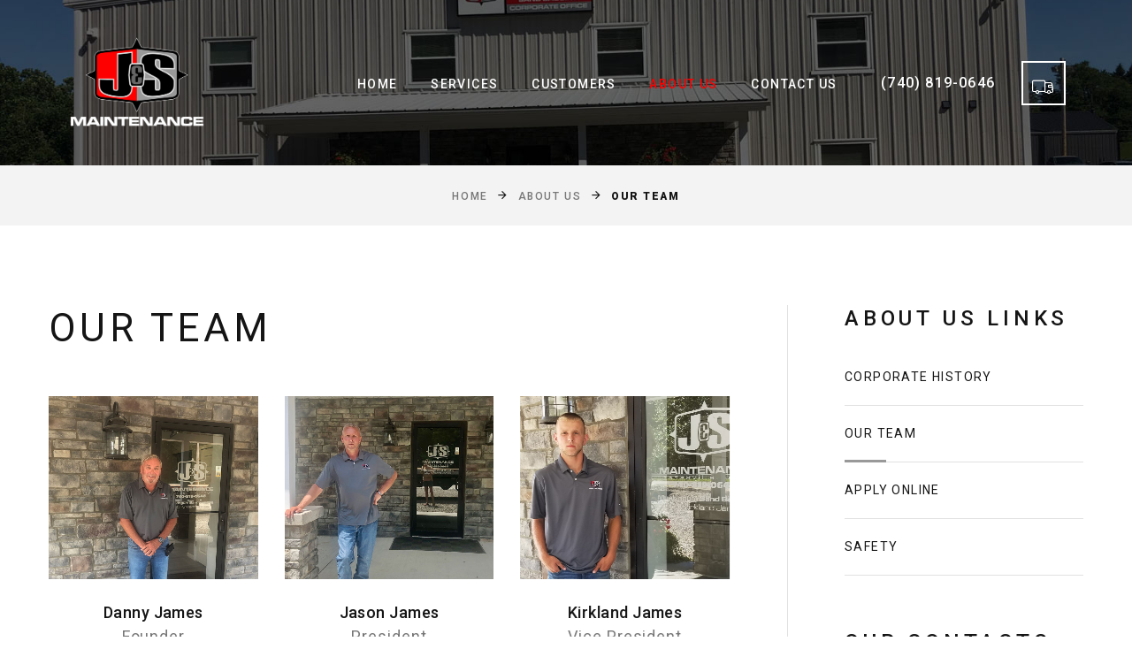

--- FILE ---
content_type: text/html; charset=utf-8
request_url: https://www.jandsmaintenance.com/About-Us/Our-Team/
body_size: 8897
content:

	<!DOCTYPE html>
	<html class="wide wow-animation" lang="en">
	<head><meta charset="utf-8" /><meta name="format-detection" content="telephone=no" /><meta name="viewport" content="width=device-width, height=device-height, initial-scale=1.0" /><meta name="theme-color" content="#fe0000" /><meta name="msapplication-navbutton-color" content="#fe0000" /><meta name="mobile-web-app-capable" content="yes" /><meta name="apple-mobile-web-app-status-bar-style" content="#fe0000" /><meta http-equiv="X-UA-Compatible" content="IE=edge" />
	<title>Our Team - J & S Maintenance - Zanesville, Ohio</title>
	<meta name="description" content="J & S Maintenance continues to provide the excellent serice that has always been provided by J & S Maintenance.">
	<meta name="keywords" content="J, &, S, Maintenance, Services, Labor, Mowing, Washing, Trucking, Rollback, Sandbags, Portable, Restrooms, Company, Near, Me, construction, commercial, power washing, escort, flagging, transport, pipeline, yard maintenance, grading, land clearing, warehouse rental, reclamation, restoration, demolition, build to suit, Ohio, Dan James, Jason James, Kirkland James">
<meta property="og:type" content="business.business" /><meta property="og:title" content="J &amp; S Maintenance Services" /><meta property="og:url" content="https://www.jandsmaintenance.com/" /><meta property="og:image" content="https://www.jandsmaintenance.com/images/J-and-S-Maintenance-Services-Labor-Mowing-Washing-Trucking-Rollback-Sandbags-Portable-Restrooms.png" /><meta property="business:contact_data:street_address" content="3000 Dillonschool Rd" /><meta property="business:contact_data:locality" content="Zanesville" /><meta property="business:contact_data:region" content="Ohio" /><meta property="business:contact_data:postal_code" content="43701" /><meta property="business:contact_data:country_name" content="USA" /><meta name="abstract" content="J &amp; S Maintenance Services Labor Mowing Washing Trucking Rollback Sandbags Portable Restrooms Company Near Me" /><meta name="robots" content="index, follow" /><meta name="googlebot" content="index, follow" /><meta name="revisit-after" content="5 days" /><meta name="updated" content="daily" /><meta name="distribution" content="global" /><meta name="objecttype" content="document" /><meta name="copyright" content="jandsmaintenance.com" /><meta name="author" content="iTrack llc, Brian Diamond" /><link rel="icon" href="/images/J-and-S-Maintenance-Services-Labor-Mowing-Washing-Trucking-Rollback-Sandbags-Portable-Restrooms-Company.ico" type="image/x-icon" /><link rel="shortcut icon" href="/images/J-and-S-Maintenance-Services-Labor-Mowing-Washing-Trucking-Rollback-Sandbags-Portable-Restrooms-Company.ico" type="image/x-icon" /><link rel="apple-touch-icon" sizes="114x114" href="/images/J-and-S-Maintenance-Services-Labor-Mowing-Washing-Trucking-Rollback-Sandbags-Portable-Restrooms-Company-114.png" /><link rel="apple-touch-icon" sizes="72x72" href="/images/J-and-S-Maintenance-Services-Labor-Mowing-Washing-Trucking-Rollback-Sandbags-Portable-Restrooms-Company-72.png" /><link rel="apple-touch-icon" href="/images/J-and-S-Maintenance-Services-Labor-Mowing-Washing-Trucking-Rollback-Sandbags-Portable-Restrooms-Company-57.png" />
			  
		<!-- Stylesheets-->
		<link rel="stylesheet" type="text/css" href="//fonts.googleapis.com/css?family=Roboto:100,300,300i,400,500,600,700,900%7CRaleway:500" /><link rel="stylesheet" href="/css/bootstrap.css" /><link rel="stylesheet" href="/css/fonts.css" /><link rel="stylesheet" href="/css/JSMStyle.css" /><link rel="stylesheet" href="/css/itrack.css" />
		<!--[if lt IE 10]>
		<div style="background: #212121; padding: 10px 0; box-shadow: 3px 3px 5px 0 rgba(0,0,0,.3); clear: both; text-align:center; position: relative; z-index:1;">
			<a href="http://windows.microsoft.com/en-US/internet-explorer/"><img src="/images/ie8-panel/warning_bar_0000_us.jpg" border="0" height="42" width="820" alt="You are using an outdated browser. For a faster, safer browsing experience, upgrade for free today."></a></div>
		<script src="js/html5shiv.min.js"></script>
		<![endif]-->
		
	<script>liMenu="about";</script>
	<style>
		.list-marked li {margin:5px;}
	</style>
<meta name="msvalidate.01" content="CB6FFB364448A74D3D715714C1321F0C" /><meta name="google-site-verification" content="S1203Vh7xq9vqRDjl-2qE4u7Y524aoJnp_chs594nJQ" />
		<!-- Global site tag (gtag.js) - Google Analytics -->
		<script async src="https://www.googletagmanager.com/gtag/js?id=G-C1C313ZTWG"></script>
		<script>
		  window.dataLayer = window.dataLayer || [];
		  function gtag(){dataLayer.push(arguments);}
		  gtag('js', new Date());

		  gtag('config', 'G-C1C313ZTWG');
		</script>
	</head>

		
	<body>

    
		<div class="preloader">
    </div>
	
		

		<div class="page">
			<!-- Page Header and Swiper-->
			<section class="section swiper-custom-container"  style="background-image: url(/images/JS-Maintenance-BC-3.jpg);background-size: cover; background-position: center center;">
			<header class="section page-header">
				<!-- RD Navbar-->
				<div class="rd-navbar-wrap">
					<nav class="rd-navbar rd-navbar-creative context-dark" data-layout="rd-navbar-fixed" data-sm-layout="rd-navbar-fixed" data-md-layout="rd-navbar-fixed" data-md-device-layout="rd-navbar-fixed" data-lg-layout="rd-navbar-static" data-lg-device-layout="rd-navbar-fixed" data-xl-layout="rd-navbar-static" data-xl-device-layout="rd-navbar-static" data-xxl-layout="rd-navbar-static" data-xxl-device-layout="rd-navbar-static" data-lg-stick-up-offset="80px" data-xl-stick-up-offset="80px" data-xxl-stick-up-offset="80px" data-lg-stick-up="true" data-xl-stick-up="true" data-xxl-stick-up="true">
						<div class="rd-navbar-collapse-toggle rd-navbar-fixed-element-1" data-rd-navbar-toggle=".rd-navbar-collapse"><span></span></div>
						<div class="rd-navbar-main-outer">
							<div class="rd-navbar-main">
								<!-- RD Navbar Panel-->
								<div class="rd-navbar-panel">
									<!-- RD Navbar Toggle-->
									<button class="rd-navbar-toggle" data-rd-navbar-toggle=".rd-navbar-nav-wrap"><span></span></button>
									<!-- RD Navbar Brand-->
									<div class="rd-navbar-brand"><a class="brand" href="/">
										<img class="brand-logo-dark" src="/images/J-and-S-Maintenance-Services-Labor-Mowing-Washing-Trucking-Rollback-Sandbags-Portable-Restrooms-White.png" alt="J-and-S-Maintenance-Services-Labor-Mowing-Washing-Trucking-Rollback-Sandbags-Portable-Restrooms"/>
										<img class="brand-logo-light" src="/images/J-and-S-Maintenance-Services-Labor-Mowing-Washing-Trucking-Rollback-Sandbags-Portable-Restrooms-White.png" alt="J-and-S-Maintenance-Services-Labor-Mowing-Washing-Trucking-Rollback-Sandbags-Portable-Restrooms"/></a>
									</div>
								</div>
								<div class="rd-navbar-main-element">
									<div class="rd-navbar-nav-wrap">
										<!-- RD Navbar Nav-->
										<ul class="rd-navbar-nav">
											<li class="rd-nav-item js-menu-home"><a class="rd-nav-link" href="/">Home</a></li>
											<li class="rd-nav-item js-menu-services">
												<a class="rd-nav-link" href="/Services/">Services</a>
												
													<ul class="rd-menu rd-navbar-dropdown" style="min-width:450px;">
														<li class="rd-dropdown-item"><a class="rd-dropdown-link" href="/Services/Sandbags-For-Pipeline-Stabilization-Flood-And-Erosion-Control/">Sandbags for Pipeline Stabilization Flood & Erosion Control</a></li>
													</ul>	
												
											</li>
											<li class="rd-nav-item js-menu-customers">
												<a class="rd-nav-link" href="/Customers/">Customers</a>
												<!-- RD Navbar Dropdown-->
												<ul class="rd-menu rd-navbar-dropdown">
																									
													<li class="rd-dropdown-item"><a class="rd-dropdown-link" href="/Customers/Project-Request/">Project Request</a></li>
																									
													<li class="rd-dropdown-item"><a class="rd-dropdown-link" href="/Customers/Message-Us/">Message Us</a></li>
																									
													<li class="rd-dropdown-item"><a class="rd-dropdown-link" href="/Customers/Customer-Reviews/">Review Our Services</a></li>
																									
													<li class="rd-dropdown-item"><a class="rd-dropdown-link" href="/Customers/Customer-Testimonials/">Customer Testimonials</a></li>
													
												</ul>
											</li>
																						
											<li class="rd-nav-item js-menu-about">
												<a class="rd-nav-link" href="/About-Us/">About Us</a>
												<!-- RD Navbar Dropdown-->
												<ul class="rd-menu rd-navbar-dropdown">
																									
													<li class="rd-dropdown-item"><a class="rd-dropdown-link" href="/About-Us/">Corporate History</a></li>
																									
													<li class="rd-dropdown-item"><a class="rd-dropdown-link" href="/About-Us/Our-Team/">Our Team</a></li>
																									
													<li class="rd-dropdown-item"><a class="rd-dropdown-link" href="/About-Us/Apply-Online/">Apply Online</a></li>
																									
													<li class="rd-dropdown-item"><a class="rd-dropdown-link" href="/About-Us/Safety/">Safety</a></li>
													
												</ul>
											</li>
											<li class="rd-nav-item js-menu-contacts"><a class="rd-nav-link" href="/Contact-Us/">Contact Us</a>
											</li>
										</ul>
									</div>
									<div class="rd-navbar-collapse">
										<ul class="rd-navbar-contacts-3">
											<li><a class="phone" href="tel:7408190646">(740) 819-0646</a></li>
										</ul>
										<a class="button button-xs button-outline button-default-outline-2 button-winona" href="/Customers/Project-Request/" title="Get a quote"><span class="button-text">Get a quote</span><span class="icon linearicons-truck"></span></a>
									</div>
								</div>
							</div>
						</div>
					</nav>
				</div>
			</header>
			</section>
			
	<section class="bg-gray-7"><div class="container"><ul class="breadcrumbs-custom-path"><li><a href="/">Home</a></li><li style="display:inline-block;"><a href="/About-Us/">About Us</a></li><li style="display:inline-block;" class="active">Our Team</li></ul></div></section>
	<section class="section section-lg section-first bg-default text-left">
		<div class="container">
			<div class="row row-60">
				<div class="col-md-7 col-xl-8">


					<div class="single-service">
						<h3 class="oh"><span class="d-inline-block wow slideInUp" data-wow-delay="0s">Our team</span></h3>
						<div class="row row-lg row-40 justify-content-center">
							<div class="col-sm-6 col-lg-4 wow fadeInRight" data-wow-delay="0.2s" data-wow-duration="1s"><article class="team-modern"><a data-title="Founder" data-image="JS-Maintenance-Team-Danny-James.jpg" data-person="Danny James" class="team-modern-figure js-modal" href="javascript:void(0);"><img class="img-responsive" src="/images/JS-Maintenance-Team-Danny-James.jpg" alt="J & S Services - "/></a><div class="team-modern-caption"><h6 class="team-modern-name">Danny James</h6><div class="team-modern-status">Founder</div><a data-title="Founder" data-image="JS-Maintenance-Team-Danny-James.jpg" data-person="Danny James" class="button button-sm button-primary button-winona js-modal" href="javascript:void(0);">About</a></div></article></div><div class="col-sm-6 col-lg-4 wow fadeInRight" data-wow-delay="0.4s" data-wow-duration="1s"><article class="team-modern"><a data-title="President" data-image="Jason-James-JS-Maintenance-Team.jpg" data-person="Jason James" class="team-modern-figure js-modal" href="javascript:void(0);"><img class="img-responsive" src="/images/Jason-James-JS-Maintenance-Team.jpg" alt="J & S Services - "/></a><div class="team-modern-caption"><h6 class="team-modern-name">Jason James</h6><div class="team-modern-status">President</div><a data-title="President" data-image="Jason-James-JS-Maintenance-Team.jpg" data-person="Jason James" class="button button-sm button-primary button-winona js-modal" href="javascript:void(0);">About</a></div></article></div><div class="col-sm-6 col-lg-4 wow fadeInRight" data-wow-delay="0.6s" data-wow-duration="1s"><article class="team-modern"><a data-title="Vice President" data-image="Kirkland-James-J-S-Maintenance.jpg" data-person="Kirkland James" class="team-modern-figure js-modal" href="javascript:void(0);"><img class="img-responsive" src="/images/Kirkland-James-J-S-Maintenance.jpg" alt="J & S Services - "/></a><div class="team-modern-caption"><h6 class="team-modern-name">Kirkland James</h6><div class="team-modern-status">Vice President</div><a data-title="Vice President" data-image="Kirkland-James-J-S-Maintenance.jpg" data-person="Kirkland James" class="button button-sm button-primary button-winona js-modal" href="javascript:void(0);">About</a></div></article></div><div class="col-sm-6 col-lg-4 wow fadeInRight" data-wow-delay="0.8s" data-wow-duration="1s"><article class="team-modern"><a data-title="Fleet Manager" data-image="JS-Maintenance-Team-0.jpg" data-person="Keith James" class="team-modern-figure js-modal" href="javascript:void(0);"><img class="img-responsive" src="/images/JS-Maintenance-Team-0.jpg" alt="J & S Services - "/></a><div class="team-modern-caption"><h6 class="team-modern-name">Keith James</h6><div class="team-modern-status">Fleet Manager</div><a data-title="Fleet Manager" data-image="JS-Maintenance-Team-0.jpg" data-person="Keith James" class="button button-sm button-primary button-winona js-modal" href="javascript:void(0);">About</a></div></article></div><div class="col-sm-6 col-lg-4 wow fadeInRight" data-wow-delay="1s" data-wow-duration="1s"><article class="team-modern"><a data-title="Field Superintendent" data-image="JS-Maintenance-Team-1.jpg" data-person="Greg Barker" class="team-modern-figure js-modal" href="javascript:void(0);"><img class="img-responsive" src="/images/JS-Maintenance-Team-1.jpg" alt="J & S Services - "/></a><div class="team-modern-caption"><h6 class="team-modern-name">Greg Barker</h6><div class="team-modern-status">Field Superintendent</div><a data-title="Field Superintendent" data-image="JS-Maintenance-Team-1.jpg" data-person="Greg Barker" class="button button-sm button-primary button-winona js-modal" href="javascript:void(0);">About</a></div></article></div><div class="col-sm-6 col-lg-4 wow fadeInRight" data-wow-delay="1.2s" data-wow-duration="1s"><article class="team-modern"><a data-title="Maintenance Superintendent" data-image="JS-Maintenance-Team-Randy-Cain.jpg" data-person="Randy Cain" class="team-modern-figure js-modal" href="javascript:void(0);"><img class="img-responsive" src="/images/JS-Maintenance-Team-Randy-Cain.jpg" alt="J & S Services - "/></a><div class="team-modern-caption"><h6 class="team-modern-name">Randy Cain</h6><div class="team-modern-status">Maintenance Superintendent</div><a data-title="Maintenance Superintendent" data-image="JS-Maintenance-Team-Randy-Cain.jpg" data-person="Randy Cain" class="button button-sm button-primary button-winona js-modal" href="javascript:void(0);">About</a></div></article></div><div class="col-sm-6 col-lg-4 wow fadeInRight" data-wow-delay="1.4s" data-wow-duration="1s"><article class="team-modern"><a data-title="Loading Specialist" data-image="JS-Maintenance-Mike-Grigg.jpg" data-person="Mike Grigg" class="team-modern-figure js-modal" href="javascript:void(0);"><img class="img-responsive" src="/images/JS-Maintenance-Mike-Grigg.jpg" alt="J & S Services - "/></a><div class="team-modern-caption"><h6 class="team-modern-name">Mike Grigg</h6><div class="team-modern-status">Loading Specialist</div><a data-title="Loading Specialist" data-image="JS-Maintenance-Mike-Grigg.jpg" data-person="Mike Grigg" class="button button-sm button-primary button-winona js-modal" href="javascript:void(0);">About</a></div></article></div>								
						</div>			
					</div>
						

				</div>
				<div class="col-md-5 col-xl-4">
					<div class="aside aside-services">
						<div class="row row-60">
							<div class="aside-item col-12">
								<h5 class="aside-services-title">About Us Links</h5>
								<ul class="list-category">
																					
									<li class="list-category-item"><a class="" href="/About-Us/">Corporate History</a></li>
																					
									<li class="list-category-item"><a class="active" href="/About-Us/Our-Team/">Our Team</a></li>
																					
									<li class="list-category-item"><a class="" href="/About-Us/Apply-Online/">Apply Online</a></li>
																					
									<li class="list-category-item"><a class="" href="/About-Us/Safety/">Safety</a></li>
																			
								</ul>
							</div>
							<div class="aside-item col-sm-6 col-md-12">
								<h5 class="aside-services-title">Our contacts</h5>
								<!-- Box contacts-->
								<div class="box-contacts">
									<div class="box-contacts-item">
										<div class="box-contacts-title">Free consultation</div>
										<div class="unit unit-spacing-xs flex-column flex-md-row">
											<div class="unit-left"><span class="icon icon-24 mdi mdi-phone"></span></div>
											<div class="unit-body"><a class="phone" href="tel:7408190646">(740) 819-0646</a></div>
										</div>
									</div>
									<div class="box-contacts-item">
										<div class="box-contacts-title">Office</div>
										<div class="unit unit-spacing-xs flex-column flex-md-row">
											<div class="unit-left"><span class="icon icon-28 mdi mdi-map-marker"></span></div>
											<div class="unit-body"><a class="address" href="https://goo.gl/maps/1subvGPvAMjxKn2i9" target="_blank">3000 Dillon School Rd, Zanesville, Ohio 43701</a></div>
										</div>
									</div>
									<div class="box-contacts-item">
										<div class="box-contacts-title">E-mail</div>
										<div class="unit unit-spacing-xs flex-column flex-md-row">
											<div class="unit-left"><span class="icon mdi mdi-email"></span></div>
											<div class="unit-body"><a class="mail" href="/Contact-Us/">jsmaintenance@yahoo.com</a></div>
										</div>
									</div>
								</div>
							</div>
							
						</div>
					</div>
				</div>
			</div>
		</div>
	</section>
	
			<footer class="section section-md footer-creative context-dark"  style="background-image: url(/images/JS-Maintenance-BC-3.jpg);background-size: cover; background-position: center center;" >
				<div class="container">
					<div class="row row-60 justify-content-center justify-content-md-between">
						<div class="col-sm-8 col-md-5 col-lg-3">
							<h5 class="footer-creative-title oh-desktop"><span class="d-inline-block wow slideInDown">Contact Us</span></h5>
							<ul class="footer-creative-contacts d-inline-block d-md-block">
								<li class="wow fadeInRight">
									<p class="footer-creative-contacts-title">Call Our Office</p>
									<a class="phone" href="tel:#7408190646">(740) 819-0646</a>
								</li>
								<li class="wow fadeInRight" data-wow-delay=".05s">
									<p class="footer-creative-contacts-title">Corporate Address</p>
									<a class="address" href="https://goo.gl/maps/1subvGPvAMjxKn2i9" target="_blank">3000 Dillon School Rd, Zanesville, Ohio 43701</a>
								</li>
								<li class="wow fadeInRight" data-wow-delay=".1s">
									<p class="footer-creative-contacts-title">E-mail</p>
									<a class="mail" href="/Customers/Message-Us/">Message Us</a>
								</li>
							</ul>
							
						</div>
						<div class="col-sm-9 col-md-6 col-lg-5 col-xl-4">
							<h5 class="footer-creative-title oh-desktop"><span class="d-inline-block wow slideInDown">Site Links</span></h5>
							<div class="list-popular-post">
								<div class="list-popular-post-item wow fadeInRight">
									<ul class="footer-creative-list d-inline-block d-sm-block">
										<li><a href="/">Home</a></li>
										<li><a href="/Services/">Services</a></li>
										<li><a href="/Customers/">Customers</a></li>
										
										<li><a href="/About-Us/">About Us</a></li>
										<li><a href="/Contact-Us/">Contact Us</a></li>
										<li><a href="/Privacy-Policy/">Privacy Policy</a></li>
										<li><a href="/Website-Accessibility-Statement/">Web Accessibility</a></li>
										<li><a href="/Site-Map/">Site Map</a></li>
									</ul>
								</div>
							</div>
						</div>
						<div class="col-sm-10 col-md-12 col-lg-3 col-xl-3">
							<div class="oh-desktop">
								<div class="inset-left-xl-20 wow slideInLeft text-center">
									<a class="brand" href="/"><img src="/images/J-and-S-Maintenance-Services-Labor-Mowing-Washing-Trucking-Rollback-Sandbags-Portable-Restrooms-White.png" alt="J-and-S-Maintenance-Services-Labor-Mowing-Washing-Trucking-Rollback-Sandbags-Portable-Restrooms"/></a>
									<p class="rights"><span>&copy;&nbsp;</span><span class="copyright-year"></span>
										<br /><a href="http://www.itrackllc.com/" target="blank">
										<img style="min-width:10px;float:none;margin-right:0px;max-width:100px;" alt="Site designed, hosted &amp; maintained by iTrack, llc. Zanesville, ohio" src="/images/itrackllc-dhm-logo.png">
										<br /><small>Website Development</small>
										</a>
									</p>
								</div>
							</div>
							<div class="bg-footer-creative"></div>
						</div>
					</div>
				</div>
			</footer>
		</div>

    <!-- Global Mailform Output-->
		
    <!-- Javascript-->
    <script src="/js/core.min.js"></script>
    <script src="/js/script.js"></script>
		
		<script src="/js/itracklib.js"></script>
<script src="https://www.itrackdev.com/js/cognito.js"></script>		
<script src="https://www.itrackdev.com/js/itrackupdates.js"></script>		
		
	
	
		<div class="modal fade myTeamModal" role="dialog">
			<div class="modal-dialog" style="min-width:50vw;">
				<!-- Modal content-->
				<div class="modal-content">
					<div class="modal-header">
						<a class="close fa fa-close fa-2x" data-dismiss="modal"></a>
					</div>
					<div class="modal-body">
					</div>
					<div class="modal-footer">
						<a class="button button-sm button-primary button-winona" data-dismiss="modal">Close</a>
					</div>
				</div>
			</div>
		</div>
		<script>
			$(document).ready(function() {
				$(".js-modal").click(function(e) {
						switch($(this).data("person")) {
							case "Danny James":	$(".modal-body").html('<div class="row"><div class="col-md-4"><img class="img-responsive" src="/images/' + $(this).data("image") + '" alt="J&S Maintenance - ' + $(this).data("person") + '"></div><div class="col-md-8"><h4>' + $(this).data("person") + '</h4><h5>' + $(this).data("title") + '</h5>\
								<p>J & S Maintenance was founded in 2005 by <strong>Daniel G. James</strong> after working alongside is father, Glen James with James & Sons for over 23 years. In 1996 Dan purchased James & Sons and expanded the business by adding additional services which led to the rebranding as J & S Maintenance in 2005.<br /><br />Dan is proud to be a part of a family who has worked their entire lives serving their community and beyond in all services from maintenance, trucking, excavating, rentals and more.<br /><br />In 2008 Dan experienced health issues which resulted in his early retirement. Dan turned over the business to his son Jason M. James as President and grandson Jason K James as Vice President who continue to provide the excellent service that has always been provided by J & S Maintenance.</p></div></div>')
								break;
							case "Jason James":	$(".modal-body").html('<div class="row"><div class="col-md-4"><img class="img-responsive" src="/images/' + $(this).data("image") + '" alt="J&S Maintenance - ' + $(this).data("person") + '"></div><div class="col-md-8"><h4>' + $(this).data("person") + '</h4><h5>' + $(this).data("title") + '</h5>\
								<p><strong>Jason M. James</strong> has served as President of J & S Maintenance LLC. since 2008 taking over after his father’s retirement.  <br /><br />J & S Maintenance is a family owned and operated business specializing in factory and commercial full-service maintenance. Currently he oversees all aspects of the multi-service business which include but not limited to factory and parking lot maintenance, snow removal, lawncare, reclamation, hauling, rollback, mobile power washing, heavy equipment services as well as flagging, escort services, custom commercial building, warehouse rentals and truck maintenance.<br /><br />In 2017 Muskingum Sand Bag was developed to encompass a full service for Oil Pipelines which provides sandbag fill and delivery. In 2018 B & J Porta Potty was developed to provide necessary services for employees at company worksites throughout the tri-state area. J & S Maintenance is committed to offering a full line of services for every business need.</p></div></div>')
								break;
							case "Kirkland James":	$(".modal-body").html('<div class="row"><div class="col-md-4"><img class="img-responsive" src="/images/' + $(this).data("image") + '" alt="J&S Maintenance - ' + $(this).data("person") + '"></div><div class="col-md-8"><h4>' + $(this).data("person") + '</h4><h5>' + $(this).data("title") + '</h5>\
								<p>Vice President, <strong>Jason Kirkland James</strong>, has 5 years of work experience with J & S Maintenance. Kirkland has worked in every division of the company to obtain knowledge of each aspect to ensure his future contributions to the company are successful. Currently, he supervises the Sand Bag and Reclamation divisions.</p></div></div>')
								break;
							case "Keith James":	$(".modal-body").html('<div class="row"><div class="col-md-4"><img class="img-responsive" src="/images/' + $(this).data("image") + '" alt="J&S Maintenance - ' + $(this).data("person") + '"></div><div class="col-md-8"><h4>' + $(this).data("person") + '</h4><h5>' + $(this).data("title") + '</h5>\
								<p>Bio</p></div></div>')
								break;
							case "Greg Barker":	$(".modal-body").html('<div class="row"><div class="col-md-4"><img class="img-responsive" src="/images/' + $(this).data("image") + '" alt="J&S Maintenance - ' + $(this).data("person") + '"></div><div class="col-md-8"><h4>' + $(this).data("person") + '</h4><h5>' + $(this).data("title") + '</h5>\
								<p>Field Superintendent, <strong>Greg Barker</strong> joined J & S Maintenance and B&J Porta Potty in early 2020. A long-time laborer with Owens Corning, Greg was looking to work closer with the customer by being out in the field. Greg currently travels to job sites throughout Ohio, West Virginia, and Pennsylvania overseeing delivery, set up, maintenance and cleaning.</p></div></div>')
								break;
							case "Randy Cain":	$(".modal-body").html('<div class="row"><div class="col-md-4"><img class="img-responsive" src="/images/' + $(this).data("image") + '" alt="J&S Maintenance - ' + $(this).data("person") + '"></div><div class="col-md-8"><h4>' + $(this).data("person") + '</h4><h5>' + $(this).data("title") + '</h5>\
								<p><strong>Randy Cain</strong> has served as Maintenance Superintendent for over 20 years. Randy is essential in procuring work with local factories as well as the liaison between J & S Maintenance and local businesses. He travels to our contracted factories to oversee our maintenance crews at each facility and ensures quality work to our customers.</p></div></div>')
								break;
							case "Mike Grigg":	$(".modal-body").html('<div class="row"><div class="col-md-4"><img class="img-responsive" src="/images/' + $(this).data("image") + '" alt="J&S Maintenance - ' + $(this).data("person") + '"></div><div class="col-md-8"><h4>' + $(this).data("person") + '</h4><h5>' + $(this).data("title") + '</h5>\
								<p>Loading Specialist, <strong>Mike Grigg</strong>, begin working with J & S Maintenance over 15 years ago. Mike has extensive training and knowledge with hauling, weight limits and all types of trucks and heavy equipment. He supervises all aspects of our scrap division. J & S Maintenance prides itself with great drivers and even better driving records.</p></div></div>')
								break;
							case "Lala Gullett":	$(".modal-body").html('<div class="row"><div class="col-md-4"><img class="img-responsive" src="/images/' + $(this).data("image") + '" alt="J&S Maintenance - ' + $(this).data("person") + '"></div><div class="col-md-8"><h4>' + $(this).data("person") + '</h4><h5>' + $(this).data("title") + '</h5>\
								<p>Bio</p></div></div>')
								break;
							case "Kitrina Valentine":	$(".modal-body").html('<div class="row"><div class="col-md-4"><img class="img-responsive" src="/images/' + $(this).data("image") + '" alt="J&S Maintenance - ' + $(this).data("person") + '"></div><div class="col-md-8"><h4>' + $(this).data("person") + '</h4><h5>' + $(this).data("title") + '</h5>\
								<p><strong>Kitrina Valentine-Mazaher</strong> has been the Administrative Assistant for J & S Maintenance Co. since August 2019 where she oversees daily operations, payroll, insurance and inventory as well as assists with Accounts Payable. She has over 15 years’ experience in customer service and office management as well as marketing, and advertising. She enjoys working for J & S as it has been a welcome change of pace from her previous positions. The atmosphere is causal and very family oriented. It has also offered her additional training and experience with computer programs and environmental and safety guidelines. Kitrina has served the Cambridge Convention & Visitors Bureau and The Cambridge Performing Arts Centre boards since 2008. She has had the opportunity to sit all officer positions during her tenure. In her spare time, she enjoys acting, reading, decorating, painting and scuba diving around the world. Married to Mitch for 31 years, they have two adult children and are still hoping for grandbabies!</p></div></div>')
								break;
							default:$(".modal-body").html("<p>Person Not Found</p>");
						}		
						$(".myTeamModal").modal("show");
						e.preventDefault();
				})
			})	
		</script>
		
  </body>
</html>

--- FILE ---
content_type: text/css
request_url: https://www.jandsmaintenance.com/css/JSMStyle.css
body_size: 131801
content:
@charset "UTF-8";/*
* Trunk version 2.0.0
*//*
*
* Contexts
*/a:focus,button:focus {	outline: none !important;}button::-moz-focus-inner {	border: 0;}*:focus {	outline: none;}blockquote {	padding: 0;	margin: 0;}input,button,select,textarea {	outline: none;}label {	margin-bottom: 0;}p {	margin: 0;}ul,ol {	list-style: none;	padding: 0;	margin: 0;}ul li,ol li {	display: block;}dl {	margin: 0;}dt,dd {	line-height: inherit;}dt {	font-weight: inherit;}dd {	margin-bottom: 0;}cite {	font-style: normal;}form {	margin-bottom: 0;}blockquote {	padding-left: 0;	border-left: 0;}address {	margin-top: 0;	margin-bottom: 0;}figure {	margin-bottom: 0;}html p a:hover {	text-decoration: none;}/*
*
* Typography
*/body {	font-family: "Roboto", -apple-system, BlinkMacSystemFont, "Segoe UI", "Helvetica Neue", Arial, sans-serif;	font-size: 18px;	line-height: 1.6;	font-weight: 400;	letter-spacing: .075em;	color: #777777;	background-color: #ffffff;	-webkit-text-size-adjust: none;	-webkit-font-smoothing: subpixel-antialiased;}.section-style-2 {	color: #151515;	letter-spacing: .05em;}h1, h2, h3, h4, h5, h6, [class^='heading-'] {	margin-top: 0;	margin-bottom: 0;	font-weight: 500;	letter-spacing: .1em;	text-transform: uppercase;	font-family: "Roboto", -apple-system, BlinkMacSystemFont, "Segoe UI", "Helvetica Neue", Arial, sans-serif;	color: #151515;}h1 a, h2 a, h3 a, h4 a, h5 a, h6 a, [class^='heading-'] a {	color: inherit;}h1 a:focus, h1 a:hover, h2 a:focus, h2 a:hover, h3 a:focus, h3 a:hover, h4 a:focus, h4 a:hover, h5 a:focus, h5 a:hover, h6 a:focus, h6 a:hover, [class^='heading-'] a:focus, [class^='heading-'] a:hover {	color: #fe0000;}h1,.heading-1 {	font-size: 50px;	line-height: 1;	letter-spacing: .025em;}@media (min-width: 768px) {	h1,	.heading-1 {		font-size: 70px;	}}@media (min-width: 992px) {	h1,	.heading-1 {		font-size: 90px;	}}@media (min-width: 1200px) {	h1,	.heading-1 {		font-size: 110px;	}}h2,.heading-2 {	font-size: 36px;	line-height: 1.14286;	letter-spacing: .075em;}@media (min-width: 768px) {	h2,	.heading-2 {		font-size: 46px;	}}@media (min-width: 992px) {	h2,	.heading-2 {		font-size: 54px;	}}@media (min-width: 1200px) {	h2,	.heading-2 {		font-size: 70px;	}}h3,.heading-3 {	font-size: 30px;	line-height: 1.22727;	font-weight: 400;}@media (min-width: 768px) {	h3,	.heading-3 {		font-size: 34px;	}}@media (min-width: 992px) {	h3,	.heading-3 {		font-size: 40px;	}}@media (min-width: 1200px) {	h3,	.heading-3 {		font-size: 44px;	}}h4,.heading-4 {	font-size: 26px;	line-height: 1.27778;	font-weight: 400;}@media (min-width: 768px) {	h4,	.heading-4 {		font-size: 30px;	}}@media (min-width: 1200px) {	h4,	.heading-4 {		font-size: 36px;	}}h5,.heading-5 {	font-size: 20px;	line-height: 1.25;}@media (min-width: 768px) {	h5,	.heading-5 {		font-size: 24px;	}}h6,.heading-6 {	font-size: 16px;	line-height: 1.33333;}@media (min-width: 768px) {	h6,	.heading-6 {		font-size: 18px;	}}.heading-7 {	font-size: 16px;	line-height: 1.5;	font-weight: 400;	letter-spacing: .2em;	color: #777777;}small,.small {	display: block;	font-size: 12px;	line-height: 1.5;}mark,.mark {	padding: 3px 5px;	color: #ffffff;	background: #fe0000;}.big {	font-size: 18px;	line-height: 1.55556;}.lead {	font-size: 24px;	line-height: 34px;	font-weight: 300;}code {	padding: 10px 5px;	border-radius: 0.2rem;	font-size: 90%;	color: #111111;	background: #f5f5f5;}p [style*='max-width'] {	display: inline-block;}/*
*
* Brand
*/.brand {	display: inline-block;}.brand .brand-logo-light {	display: none;}.brand .brand-logo-dark {	display: block;}.brand > * + * {	margin-top: 0;}/*
*
* Links
*/a {	transition: all 0.3s ease-in-out;}a, a:focus, a:active, a:hover {	text-decoration: none;}a, a:focus, a:active {	color: #fe0000;}a:hover {	color: #1295fc;}a[href*='tel'], a[href*='mailto'] {	white-space: nowrap;}.link-hover {	color: #fe0000;}.link-press {	color: #fe0000;}.privacy-link {	display: inline-block;}* + .privacy-link {	margin-top: 40px;}.link-classic {	font-size: 14px;	font-weight: 500;	letter-spacing: .1em;	text-transform: uppercase;}.link-classic a, .link-classic a:focus, .link-classic a:active {	color: #fe0000;}.link-classic a:hover {	color: #151515;}* + .link-classic {	margin-top: 25px;}.link-play-classic {	display: inline-block;	position: relative;	text-align: center;	width: 70px;	height: 70px;	border-radius: 50%;	background: rgba(255, 255, 255, 0.3);}.link-play-classic .icon {	font-size: 30px;	line-height: 70px;	color: #ffffff;}.link-play-classic::before, .link-play-classic::after {	display: inline-block;	position: absolute;	content: '';	top: 0;	left: 0;	width: inherit;	height: inherit;	border-radius: inherit;	opacity: 0;	visibility: visible;	will-change: transform;	pointer-events: none;	transform: none;}.link-play-classic::before {	background: rgba(94, 183, 253, 0.5);}.link-play-classic::after {	background: rgba(94, 183, 253, 0.3);}.link-play-classic:hover::before {	animation: item1B 1s ease infinite;}.link-play-classic:hover::after {	animation: item1A 1s ease infinite;}@media (min-width: 768px) {	.link-play-classic {		width: 90px;		height: 90px;	}	.link-play-classic .icon {		line-height: 90px;	}}@media (min-width: 1200px) {	.link-play-classic {		width: 113px;		height: 113px;	}	.link-play-classic .icon {		font-size: 48px;		line-height: 113px;	}}@keyframes item1B {	25% {		opacity: 1;		transform: none;		visibility: visible;	}	100% {		opacity: 0;		transform: scale(2);		visibility: hidden;	}}@keyframes item1A {	5% {		opacity: 1;	}	100% {		opacity: 0;		transform: scale(3);		visibility: hidden;	}}.link-play-modern {	position: absolute;	top: 50%;	left: 50%;	text-align: center;	padding: 10px 15px;	border-radius: 10px;	background: rgba(255, 255, 255, 0.14);	transform: translate3d(-50%, -50%, 0);}.link-play-modern .icon {	font-size: 64px;	color: #ffffff;}.link-play-modern-title {	font-size: 16px;	line-height: 1.3;	letter-spacing: .2em;	text-transform: uppercase;	font-family: "Roboto", -apple-system, BlinkMacSystemFont, "Segoe UI", "Helvetica Neue", Arial, sans-serif;	color: #ffffff;}.link-play-modern-title span {	display: block;	font-size: 24px;	font-weight: 900;}.link-play-modern-decor {	display: none;	height: 2px;	width: 64px;	background: #ffffff;	transition: all .3s ease;}* + .link-play-modern-title {	margin-top: 16px;}* + .link-play-modern-decor {	margin-top: 16px;}.link-play-modern:hover .link-play-modern-decor {	width: 30px;}@media (min-width: 576px) {	.link-play-modern {		padding: 20px 26px;	}	.link-play-modern .icon {		color: rgba(255, 255, 255, 0.5);	}	.link-play-modern a:hover {		color: #ffffff;	}	.link-play-modern-decor {		display: inline-block;	}}.link-play-creative {	position: absolute;	overflow: hidden;	top: 5%;	left: 5%;	bottom: 25px;	padding: 10px;	color: #ffffff;	z-index: 1;}.link-play-creative .icon {	margin-left: -10px;	font-size: 32px;	color: inherit;}.link-play-creative .icon:hover {	color: #fe0000;}.link-play-creative-title {	line-height: 1.44;	font-weight: 300;	letter-spacing: .2em;	max-width: 280px;	color: inherit;}.link-play-creative-decor {	width: 1px;	height: 100%;	background: rgba(255, 255, 255, 0.4);	pointer-events: none;	transition: all .3s ease;}* + .link-play-creative-title {	margin-top: 10px;}* + .link-play-creative-decor {	margin-top: 18px;}@media (min-width: 576px) {	.link-play-creative {		top: 10%;		left: 10%;	}	* + .link-play-creative-title {		margin-top: 18px;	}	* + .link-play-creative-decor {		margin-top: 26px;	}}@media (min-width: 1600px) {	.link-play-creative {		top: 20%;	}	.link-play-creative-2 {		top: 13%;		bottom: 15%;	}}.link-style-1 {	display: inline-block;	font-style: italic;}.link-style-1, .link-style-1:focus, .link-style-1:active {	color: rgba(21, 21, 21, 0.5);}.link-style-1:hover {	color: #fe0000;}* + .link-style-1 {	margin-top: 34px;}/*
*
* Blocks
*/.block-center, .block-sm, .block-lg {	margin-left: auto;	margin-right: auto;}.block-sm {	max-width: 560px;}.block-lg {	max-width: 768px;}.block-center {	padding: 10px;}.block-center:hover .block-center-header {	background-color: #fe0000;}.block-center-title {	background-color: #ffffff;}@media (max-width: 1599px) {	.block-center {		padding: 20px;	}	.block-center:hover .block-center-header {		background-color: #ffffff;	}	.block-center-header {		background-color: #fe0000;	}}/*
*
* Boxes
*/.box-icon-creative {	text-align: left;	padding: 24px 10px 32px 40px;	max-width: 270px;	min-height: 100%;	margin-left: auto;	margin-right: auto;	border: 1px solid rgba(255, 255, 255, 0.24);}.box-icon-creative-body {	max-width: 170px;	margin-left: auto;	margin-right: auto;}.box-icon-creative-icon {	position: relative;	display: block;	text-align: center;	height: 36px;	max-width: 36px;	font-size: 30px;	line-height: 36px;	color: #999999;}.box-icon-creative-icon.icon-big {	font-size: 36px;}.box-icon-creative-title {	font-size: 16px;	line-height: 1.125;	font-weight: 500;	letter-spacing: .1em;	text-transform: uppercase;}.box-icon-creative-title a, .box-icon-creative-title a:focus, .box-icon-creative-title a:active {	color: inherit;}.box-icon-creative-title a:hover {	color: #fe0000;}* + .box-icon-creative-title {	margin-top: 14px;}@media (min-width: 1200px) {	.box-icon-creative {		padding-left: 50px;	}}.box-icon-modern {	text-align: center;	background: #ffffff;	transition: all .3s ease;}.box-icon-modern-icon {	position: relative;	text-align: center;	width: 63px;	height: 63px;	font-size: 41px;	line-height: 63px;	color: #151515;	background: #ffffff;	border-radius: 50%;	box-shadow: 2px 2px 6px 0 rgba(0, 0, 0, 0.15);	animation: iconModern 20s ease-in-out infinite;	z-index: 1;}.box-icon-modern-icon.icon-28 {	font-size: 28px;}.box-icon-modern-icon.icon-30 {	font-size: 30px;}.box-icon-modern-icon.icon-32 {	font-size: 32px;}.box-icon-modern-icon.icon-39 {	font-size: 39px;}.box-icon-modern-title {	font-weight: 400;	letter-spacing: .025em;	text-transform: none;}.box-icon-modern-title a, .box-icon-modern-title a:focus, .box-icon-modern-title a:active {	color: inherit;}.box-icon-modern-title a:hover {	color: #fe0000;}.box-icon-modern-link {	display: inline-block;	font-size: 16px;	line-height: 1.5;	letter-spacing: .1em;}.box-icon-modern-link, .box-icon-modern-link:focus, .box-icon-modern-link:active {	color: #fe0000;}.box-icon-modern-link:hover {	color: #151515;}.box-icon-modern-link .icon {	font-size: 16px;	line-height: 24px;	margin-left: 6px;}* + .box-icon-modern-title {	margin-top: 20px;}* + .box-icon-modern-text {	margin-top: 14px;}* + .box-icon-modern-link {	margin-top: 16px;}@media (min-width: 576px) {	.box-icon-modern {		text-align: left;		max-width: 270px;	}}@keyframes iconModern {	30% {		color: #151515;		background: #ffffff;	}	33% {		color: #ffffff;		background: #fe0000;	}	64% {		color: #ffffff;		background: #fe0000;	}	67% {		color: #151515;		background: #999999;	}	97% {		color: #151515;		background: #ffffff;	}}.box-icon-classic {	text-align: left;	transition: all .2s ease;	z-index: 1;}.box-icon-classic-icon {	display: inline-block;	text-align: center;	height: 70px;	width: 70px;	margin-top: 4px;	font-size: 30px;	line-height: 70px;	color: #151515;	background: #f3f3f3;	border-radius: 50%;	box-shadow: 4px 4px 10px 0 rgba(0, 0, 0, 0.15);	animation: iconClassic 20s ease-in-out infinite;}.box-icon-classic-title {	text-transform: none;	letter-spacing: .05em;}.box-icon-classic-title a, .box-icon-classic-title a:focus, .box-icon-classic-title a:active {	color: inherit;}.box-icon-classic-title a:hover {	color: #fe0000;}.box-icon-classic-text {	line-height: 1.47;	letter-spacing: .05em;	color: rgba(21, 21, 21, 0.8);}* + .box-icon-classic-text {	margin-top: 20px;}@keyframes iconClassic {	30% {		color: #151515;		background: #f3f3f3;	}	33% {		color: #ffffff;		background: #fe0000;	}	64% {		color: #ffffff;		background: #fe0000;	}	67% {		color: #151515;		background: #999999;	}	97% {		color: #151515;		background: #999999;	}}@media (min-width: 992px) {	.box-icon-classic-icon {		height: 90px;		width: 90px;		font-size: 40px;		line-height: 90px;	}}@media (min-width: 1200px) {	.box-icon-classic-text {		max-width: 92%;	}}.box-icon-megan {	position: relative;	padding: 50px 15px;	background: #ffffff;	box-shadow: 0 0 20px 0 rgba(0, 0, 0, 0.03);	z-index: 1;}.box-icon-megan-header {	position: relative;}.box-icon-megan-header::before, .box-icon-megan-header::after {	position: absolute;	content: '';	top: 50%;	left: 50%;	border-width: 0 4px 0 4px;	border-style: solid;	border-color: #f5f5f5;	transform: translate3d(-50%, -50%, 0);	pointer-events: none;}.box-icon-megan-header::before {	width: 114px;	height: 55px;	transition: all .3s ease, border-color .3s ease-in-out .3s;}.box-icon-megan-header::after {	width: 153px;	height: 25px;	transition: all .2s ease .2s, border-width .2s ease 0s, border-color .3s ease-in-out .3s;}.box-icon-megan-icon {	display: inline-block;	vertical-align: middle;	min-height: 55px;	font-size: 48px;	line-height: 55px;	color: #fe0000;}.box-icon-megan-icon.icon-46 {	font-size: 46px;}.box-icon-megan-icon.icon-53 {	font-size: 53px;}.box-icon-megan-title {	font-weight: 400;	letter-spacing: .025em;	text-transform: none;}* + .box-icon-megan-title {	margin-top: 38px;}* + .box-icon-megan-text {	margin-top: 24px;}@media (min-width: 992px) {	.desktop .box-icon-megan {		padding: 55px 5px;		box-shadow: none;	}	.desktop .box-icon-megan::before {		position: absolute;		content: '';		top: 5px;		right: -10px;		bottom: 5px;		left: -10px;		background: #ffffff;		transition: all .3s ease-in-out;		pointer-events: none;		z-index: -1;	}	.desktop .box-icon-megan:hover::before {		box-shadow: 0 0 20px 0 rgba(0, 0, 0, 0.03);	}	.desktop .box-icon-megan:hover .box-icon-megan-header::before, .desktop .box-icon-megan:hover .box-icon-megan-header::after {		border-color: #aad9fe;	}	.desktop .box-icon-megan:hover .box-icon-megan-header::before {		height: 44px;		transform: translate3d(-50%, -50%, 0) rotate(180deg);		transition-delay: 0s, 0s;	}	.desktop .box-icon-megan:hover .box-icon-megan-header::after {		height: 4px;		width: 173px;		border-width: 0 25px 0 25px;		transition-delay: 0s, .2s, 0s;	}}@media (min-width: 768px) {	.box-icon-megan-text {		display: inline-block;		max-width: 90%;	}}.box-icon-erin {	transition: all .3s ease;}.box-icon-erin-icon {	display: inline-flex;	align-items: center;	justify-content: center;	text-align: center;	width: 63px;	height: 63px;	border-radius: 50%;	box-shadow: 0 4px 0 0 #d1d1d1;	background: #ebebeb;	transition: all .3s ease;}.box-icon-erin-icon svg {	fill: #fe0000;}.box-icon-erin-decor {	font-size: 0;	line-height: 0;}.box-icon-erin-decor::before {	display: inline-block;	content: '';	width: 58px;	height: 3px;	background: #999999;	transition: all .3s ease-in-out;}.box-icon-erin-title {	letter-spacing: .15em;}.box-icon-erin-title a, .box-icon-erin-title a:focus, .box-icon-erin-title a:active {	color: inherit;}.box-icon-erin-title a:hover {	color: #fe0000;}* + .box-icon-erin-title {	margin-top: 20px;}* + .box-icon-erin-decor {	margin-top: 15px;}* + .box-icon-erin-text {	margin-top: 16px;}@media (min-width: 768px) {	.box-icon-erin {		text-align: left;	}}@media (min-width: 1200px) {	.box-icon-erin-title {		letter-spacing: .2em;	}}@media (min-width: 992px) {	.desktop .box-icon-erin:hover .box-icon-erin-icon {		transform: translate3d(0, -5px, 0);	}	.desktop .box-icon-erin:hover .box-icon-erin-decor::before {		background: #fe0000;	}}.box-icon-minimal {	text-align: left;}.box-icon-minimal .icon {	font-size: 42px;	color: #151515;}.box-icon-minimal .linearicons-medal-empty {	font-size: 48px;}.box-icon-minimal-title {	font-size: 18px;	line-height: 1.33;	font-weight: 500;	letter-spacing: .1em;	font-family: "Roboto", -apple-system, BlinkMacSystemFont, "Segoe UI", "Helvetica Neue", Arial, sans-serif;	color: #151515;}.box-icon-minimal-text {	letter-spacing: .1em;}* + .box-icon-minimal-text {	margin-top: 2px;}.box-comment {	position: relative;	text-align: left;	padding-bottom: 45px;	font-size: 15px;	letter-spacing: .05em;	color: #151515;}.box-comment::before {	position: absolute;	content: '';	bottom: 0;	right: 0;	width: 100%;	border-bottom: 1px solid #e1e1e1;}.box-comment > .box-comment {	margin-top: 30px;}.box-comment > .box-comment:last-child {	padding-bottom: 0;}.box-comment > .box-comment:last-child::before {	display: none;}.box-comment-post {	color: #777777;}.box-comment-product .unit {	margin-bottom: -20px;	margin-left: -24px;}.box-comment-product .unit > * {	margin-bottom: 20px;	margin-left: 24px;}@media (min-width: 992px) {	.box-comment-product .unit {		align-items: center;	}}.box-comment-figure {	display: inline-block;}.box-comment-figure img {	max-width: 119px;}.box-comment-author {	font-size: 18px;	font-weight: 500;	color: #151515;}.box-comment-author a, .box-comment-author a:focus, .box-comment-author a:active {	color: inherit;}.box-comment-author a:hover {	color: #fe0000;}.box-comment-time {	color: #777777;}.box-comment-days-ago {	color: #151515;}.box-comment-reply,.box-comment-like {	font-weight: 500;}.box-comment-reply > *,.box-comment-like > * {	display: inline-block;	vertical-align: middle;}.box-comment-reply a, .box-comment-reply a:focus, .box-comment-reply a:active,.box-comment-like a,.box-comment-like a:focus,.box-comment-like a:active {	color: #151515;}.box-comment-reply a:hover,.box-comment-like a:hover {	color: #fe0000;}.box-comment-reply .icon,.box-comment-like .icon {	margin-right: 8px;	color: #9b9b9b;}.tab-content .tab-pane .box-comment:last-child {	padding-bottom: 0;}.tab-content .tab-pane .box-comment:last-child::before {	display: none;}.box-comment-form {	text-align: left;}.box-comment-form .unit-body {	flex-grow: 1;}* + .box-comment {	margin-top: 50px;}* + .box-comment-text {	margin-top: 14px;}.box-comment-wrap + h5 {	margin-top: 40px;}.box-comment-text + .group-xl {	margin-top: 24px;}.box-comment-author + .rd-form {	margin-top: 20px;}.box-comment + .box-comment {	margin-top: 45px;}.box-comment + .box-comment-form {	margin-top: 45px;}@media (min-width: 768px) {	.box-comment::before {		width: calc(100% - 143px);	}	.box-comment > .box-comment {		margin-left: 145px;	}	.box-comment-post::before {		width: calc(100% - 96px);	}	.box-comment-post > .box-comment-post {		margin-left: 96px;	}}.clients-classic {	text-align: center;	padding: 20px 15px;	border-bottom: 1px solid #ebebeb;}.clients-classic-figure {	display: block;}.clients-classic-figure img {	transition: all .3s ease;	will-change: transform;}.clients-classic-wrap .row + .row {	margin-top: 0;}@media (min-width: 992px) {	.desktop .clients-classic-wrap .row > div:first-child .clients-classic:hover img {		transform: translate3d(-20px, 0, 0);	}	.desktop .clients-classic-wrap .row > div:last-child .clients-classic:hover img {		transform: translate3d(20px, 0, 0);	}}@media (min-width: 576px) {	.clients-classic {		border-bottom: none;	}	.clients-classic-wrap {		position: relative;		padding: 20px 15px;		background: #ffffff;		border-radius: 10px;		box-shadow: 0 0 20px 0 rgba(0, 0, 0, 0.03);	}	.clients-classic-wrap::before {		position: absolute;		content: '';		top: 45px;		bottom: 45px;		left: 50%;		width: 1px;		background: #ebebeb;	}	.clients-classic-wrap .row {		position: relative;	}	.clients-classic-wrap .row::before {		display: none;		position: absolute;		content: '';		top: 0;		left: 30px;		right: 30px;		height: 1px;		background: #ebebeb;	}	.clients-classic-wrap .row + .row::before {		display: block;	}}@media (min-width: 768px) {	.clients-classic {		padding: 30px 50px;	}	.clients-classic-wrap {		padding: 25px 30px;	}}@media (min-width: 992px) and (max-width: 1199px) {	.clients-classic {		padding: 30px 15px;	}	.clients-classic-wrap {		padding: 30px 15px;	}}.bg-gray-100 .clients-classic-wrap {	background: #ffffff;}@media (min-width: 576px) {	.bg-gray-100 .clients-classic-wrap {		box-shadow: 0 0 20px 0 rgba(0, 0, 0, 0.07);	}}.clients-modern {	position: relative;	display: block;	max-width: 220px;	margin-left: auto;	margin-right: auto;	border: 1px solid rgba(225, 225, 225, 0.3);	transition: all .3s ease-in-out;}.clients-modern::before, .clients-modern::after {	position: absolute;	content: '';	border-style: solid;	border-color: transparent;	pointer-events: none;}.clients-modern::before {	border-width: 1px 1px 0 0;	top: -1px;	right: 100%;	bottom: 100%;	left: -1px;	transition: all .15s ease-in-out .3s, right .15s linear .45s, bottom .15s linear .3s;}.clients-modern::after {	border-width: 0 0 1px 1px;	top: 100%;	right: -1px;	bottom: -1px;	left: 100%;	transition: all .15s ease-in-out 0s, left .15s linear .15s, top .15s linear .0s;}.clients-modern:hover::before, .clients-modern:hover::after {	border-color: #ffffff;}.clients-modern:hover::before {	right: -1px;	bottom: -1px;	transition-delay: 0s, 0s, .15s;}.clients-modern:hover::after {	top: -1px;	left: -1px;	transition-delay: .3s, .3s, .45s;}.box-contacts {	text-align: center;}.box-contacts .unit-left {	min-width: 30px;	text-align: center;}.box-contacts a {	display: inline-block;}.box-contacts a, .box-contacts a:focus, .box-contacts a:active {	color: #151515;}.box-contacts a:hover {	color: #fe0000;}.box-contacts .phone {	font-size: 18px;	line-height: 1.33;	letter-spacing: .1em;}.box-contacts .address {	max-width: 90%;}.box-contacts .icon {	vertical-align: middle;	font-size: 22px;	color: #fe0000;}.box-contacts .icon-24 {	font-size: 24px;}.box-contacts .icon-28 {	font-size: 28px;}.box-contacts-title {	font-size: 12px;	line-height: 2;	letter-spacing: .2em;	font-weight: 500;	text-transform: uppercase;	color: rgba(21, 21, 21, 0.4);}.box-contacts-wrap {	text-align: center;	min-height: 100%;	padding: 40px 30px;	border: 1px solid #e1e1e1;}.box-contacts-text {	font-size: 16px;	letter-spacing: .075em;	color: #151515;}* + .box-contacts {	margin-top: 36px;}* + .box-contacts-item {	margin-top: 24px;}* + .box-contacts-wrap {	margin-top: 35px;}.box-contacts-text + .box-contacts {	margin-top: 28px;}@media (min-width: 768px) {	.box-contacts,	.box-contacts-wrap {		text-align: left;	}	.box-contacts-title {		margin-left: 40px;	}}@media (min-width: 992px) {	.box-contacts-wrap {		padding-bottom: 65px;	}}@media (min-width: 1200px) {	.box-contacts-wrap {		padding: 50px 20px 78px 40px;	}}.box-info {	text-align: center;}@media (min-width: 768px) {	.box-info {		text-align: left;	}}.box-info-title {	text-transform: none;	letter-spacing: .05em;}.box-info-text {	color: #777777;}.box-info-link {	display: inline-block;	font-size: 18px;	line-height: 1.33;}.box-info-link, .box-info-link:focus, .box-info-link:active {	color: #fe0000;}.box-info-link:hover {	color: #151515;}* + .box-info-text {	margin-top: 20px;}* + .box-info-link {	margin-top: 30px;}@media (min-width: 1200px) {	.box-info .unit {		margin-bottom: -20px;		margin-left: -40px;	}	.box-info .unit > * {		margin-bottom: 20px;		margin-left: 40px;	}}.cta-classic {	text-align: left;}.cta-classic .button {	min-width: auto;}.cta-classic-title {	line-height: 1.33;	letter-spacing: .05em;}.cta-classic-text {	font-size: 18px;	line-height: 1.55556;	font-weight: 300;	letter-spacing: .025em;	color: rgba(255, 255, 255, 0.7);}.cta-classic-text + .button {	margin-top: 40px;}@media (min-width: 1200px) {	.cta-classic-title {		max-width: 90%;	}}.cta-modern {	text-align: left;}.cta-modern .button {	min-width: auto;	letter-spacing: .3em;}.cta-modern-title {	line-height: 1.22;	letter-spacing: .05em;	font-weight: 400;	text-transform: none;}.cta-modern-title-2 {	line-height: 1.36;}.cta-modern-text {	padding-left: 55px;	text-indent: -55px;	font-size: 18px;	line-height: 1.55556;	font-weight: 300;	letter-spacing: .025em;	color: rgba(255, 255, 255, 0.3);}.cta-modern-text > * {	display: inline-block;	vertical-align: middle;	text-indent: 0;}.cta-modern-text-2 {	color: #ffffff;}.cta-modern-decor {	display: inline-block;	width: 40px;	height: 3px;	margin-right: 15px;	background: #999999;}.cta-modern-decor-2 {	background: #fe0000;}* + .cta-modern-text {	margin-top: 22px;}* + .cta-modern-text-2 {	margin-top: 38px;}.cta-modern-text + .button {	margin-top: 40px;}.clients-creative {	position: relative;	display: block;	max-width: 270px;	margin-left: auto;	margin-right: auto;	background: #ffffff;	border: 1px solid #e1e1e1;	transition: all .3s ease-in-out;}.clients-creative::before, .clients-creative::after {	position: absolute;	content: '';	top: 0;	right: 0;	bottom: 0;	left: 0;	border-width: 1px;	border-style: solid;	border-color: transparent;	transition: color .1s ease, transform .3s ease;	will-change: transform;}.clients-creative::before {	transform: scaleX(0);}.clients-creative::after {	transform: scaleY(0);}.clients-creative img {	width: 100%;	will-change: transform;	transition: all .3s ease;}@media (min-width: 992px) {	.desktop .clients-creative:hover {		border-color: transparent;	}	.desktop .clients-creative:hover::before, .desktop .clients-creative:hover::after {		transform: none;	}	.desktop .clients-creative:hover::before {		border-color: #fe0000 transparent #fe0000 transparent;	}	.desktop .clients-creative:hover::after {		border-color: transparent #fe0000 transparent #fe0000;	}	.desktop .clients-creative:hover img {		transform: scale(0.9);	}}.clients-jean {	display: block;}.clients-jean img {	transform: none;	transition: all .3s ease;	will-change: transform;}@media (min-width: 992px) {	.desktop .clients-jean:hover img {		transform: translate3d(0, -10px, 0);	}	.desktop .owl-style-9 .owl-stage-outer:hover .owl-item .clients-jean {		opacity: .5;	}	.desktop .owl-style-9 .owl-stage-outer:hover .owl-item .clients-jean:hover {		opacity: 1;	}}@media (min-width: 992px) {	.box-style-1 {		margin-top: 10px;		margin-left: 30px;	}}@media (min-width: 1200px) {	.box-style-1 {		margin-left: 70px;	}}/*
* Element groups
*/html .group {	margin-bottom: -20px;	margin-left: -15px;}html .group:empty {	margin-bottom: 0;	margin-left: 0;}html .group > * {	display: inline-block;	margin-top: 0;	margin-bottom: 20px;	margin-left: 15px;}html .group-xxs {	margin-bottom: -8px;	margin-left: -8px;}html .group-xxs:empty {	margin-bottom: 0;	margin-left: 0;}html .group-xxs > * {	display: inline-block;	margin-top: 0;	margin-bottom: 8px;	margin-left: 8px;}html .group-sm {	margin-bottom: -16px;	margin-left: -16px;}html .group-sm:empty {	margin-bottom: 0;	margin-left: 0;}html .group-sm > * {	display: inline-block;	margin-top: 0;	margin-bottom: 16px;	margin-left: 16px;}html .group-xmd {	margin-bottom: -10px;	margin-left: -20px;}html .group-xmd:empty {	margin-bottom: 0;	margin-left: 0;}html .group-xmd > * {	display: inline-block;	margin-top: 0;	margin-bottom: 10px;	margin-left: 20px;}html .group-md {	margin-bottom: -20px;	margin-left: -20px;}html .group-md:empty {	margin-bottom: 0;	margin-left: 0;}html .group-md > * {	display: inline-block;	margin-top: 0;	margin-bottom: 20px;	margin-left: 20px;}html .group-lg {	margin-bottom: -25px;	margin-left: -25px;}html .group-lg:empty {	margin-bottom: 0;	margin-left: 0;}html .group-lg > * {	display: inline-block;	margin-top: 0;	margin-bottom: 25px;	margin-left: 25px;}html .group-xl {	margin-bottom: -20px;	margin-left: -30px;}html .group-xl:empty {	margin-bottom: 0;	margin-left: 0;}html .group-xl > * {	display: inline-block;	margin-top: 0;	margin-bottom: 20px;	margin-left: 30px;}html .group-xxl {	margin-bottom: -30px;	margin-left: -50px;}html .group-xxl:empty {	margin-bottom: 0;	margin-left: 0;}html .group-xxl > * {	display: inline-block;	margin-top: 0;	margin-bottom: 30px;	margin-left: 50px;}html .group-xxxl {	margin-bottom: -30px;	margin-left: -60px;}html .group-xxxl:empty {	margin-bottom: 0;	margin-left: 0;}html .group-xxxl > * {	display: inline-block;	margin-top: 0;	margin-bottom: 30px;	margin-left: 60px;}html .group-custom-1 {	margin-bottom: -30px;	margin-left: -40px;}html .group-custom-1:empty {	margin-bottom: 0;	margin-left: 0;}html .group-custom-1 > * {	display: inline-block;	margin-top: 0;	margin-bottom: 30px;	margin-left: 40px;}@media (min-width: 992px) {	html .group-custom-1 {		margin-bottom: -30px;		margin-left: -80px;	}	html .group-custom-1:empty {		margin-bottom: 0;		margin-left: 0;	}	html .group-custom-1 > * {		display: inline-block;		margin-top: 0;		margin-bottom: 30px;		margin-left: 80px;	}}html .group-middle {	display: flex;	flex-wrap: wrap;	align-items: center;	justify-content: center;}@media (min-width: 768px) {	html .group-middle {		justify-content: flex-start;	}}html .group-justify {	display: flex;	flex-wrap: wrap;	align-items: center;	justify-content: space-between;}html .group-sm-justify {	display: flex;	flex-wrap: wrap;	align-items: center;	justify-content: center;}@media (min-width: 576px) {	html .group-sm-justify {		justify-content: space-between;	}}* + .group-xxs {	margin-top: 30px;}* + .group-sm {	margin-top: 30px;}* + .group-md {	margin-top: 30px;}* + .group-lg {	margin-top: 30px;}* + .group-xl {	margin-top: 30px;}* + .group-xxxl {	margin-top: 35px;}* + .group-custom-1 {	margin-top: 30px;}h4 + .group-md {	margin-top: 40px;}/*
*
* Responsive units
*/.unit {	display: flex;	flex: 0 1 100%;	margin-bottom: -20px;	margin-left: -30px;}.unit > * {	margin-bottom: 20px;	margin-left: 30px;}.unit:empty {	margin-bottom: 0;	margin-left: 0;}.unit-body {	flex: 0 1 auto;}.unit-left,.unit-right {	flex: 0 0 auto;	max-width: 100%;}.unit-spacing-xxs {	margin-bottom: -5px;	margin-left: -5px;}.unit-spacing-xxs > * {	margin-bottom: 5px;	margin-left: 5px;}.unit-spacing-xs {	margin-bottom: -10px;	margin-left: -10px;}.unit-spacing-xs > * {	margin-bottom: 10px;	margin-left: 10px;}.unit-spacing-sm {	margin-bottom: -15px;	margin-left: -15px;}.unit-spacing-sm > * {	margin-bottom: 15px;	margin-left: 15px;}.unit-spacing-md {	margin-bottom: -20px;	margin-left: -20px;}.unit-spacing-md > * {	margin-bottom: 20px;	margin-left: 20px;}.unit-spacing-lg {	margin-bottom: -30px;	margin-left: -30px;}.unit-spacing-lg > * {	margin-bottom: 30px;	margin-left: 30px;}.unit-spacing-xl {	margin-bottom: -20px;	margin-left: -40px;}.unit-spacing-xl > * {	margin-bottom: 20px;	margin-left: 40px;}.unit-spacing-1 {	margin-bottom: -15px;	margin-left: -30px;}.unit-spacing-1 > * {	margin-bottom: 15px;	margin-left: 30px;}.unit-spacing-2 {	margin-bottom: -10px;	margin-left: -30px;}.unit-spacing-2 > * {	margin-bottom: 10px;	margin-left: 30px;}/*
*
* Lists
*/.list-inline > li {	display: inline-block;}html .list-inline-xs {	transform: translate3d(0, -8px, 0);	margin-bottom: -8px;	margin-left: -3px;	margin-right: -3px;}html .list-inline-xs > * {	margin-top: 8px;	padding-left: 3px;	padding-right: 3px;}html .list-inline-sm {	transform: translate3d(0, -8px, 0);	margin-bottom: -8px;	margin-left: -5px;	margin-right: -5px;}html .list-inline-sm > * {	margin-top: 8px;	padding-left: 5px;	padding-right: 5px;}html .list-inline-md {	transform: translate3d(0, -10px, 0);	margin-bottom: -10px;	margin-left: -11px;	margin-right: -11px;}html .list-inline-md > * {	margin-top: 10px;	padding-left: 11px;	padding-right: 11px;}html .list-inline-xl {	transform: translate3d(0, -14px, 0);	margin-bottom: -14px;	margin-left: -17px;	margin-right: -17px;}html .list-inline-xl > * {	margin-top: 14px;	padding-left: 17px;	padding-right: 17px;}.list-terms dt + dd {	margin-top: 20px;}.list-terms dd + dt {	margin-top: 40px;}* + .list-terms {	margin-top: 50px;}.index-list {	counter-reset: li;}.index-list > li .list-index-counter:before {	content: counter(li, decimal-leading-zero);	counter-increment: li;}.list-marked {	text-align: left;}.list-marked > li {	text-indent: -24px;	padding-left: 24px;}.list-marked > li::before {	position: relative;	display: inline-block;	left: 0;	top: 0;	content: '';	height: 9px;	width: 9px;	margin-right: 15px;	border-radius: 50%;	background: #d7d7d7;}.list-marked > li + li {	margin-top: 10px;}* + .list-marked {	margin-top: 15px;}p + .list-marked {	margin-top: 10px;}.list-marked-2 {	text-align: left;	font-size: 14px;	line-height: 1.71;	letter-spacing: .05em;	color: #777777;}.list-marked-2 > li {	text-indent: -21px;	padding-left: 21px;}.list-marked-2 > li::before {	position: relative;	display: inline-block;	left: 0;	top: 0;	content: '';	height: 8px;	width: 8px;	margin-right: 13px;	background: #e1e1e1;	transition: all .3s ease-in-out;}.list-marked-2 > li:hover {	color: #fe0000;}.list-marked-2 > li:hover::before {	background: #fe0000;}.list-marked-2 a {	color: inherit;}.list-marked-2 > li + li {	margin-top: 14px;}* + .list-marked-2 {	margin-top: 30px;}.list-ordered {	counter-reset: li;	text-align: left;}.list-ordered > li {	position: relative;	text-indent: -18px;	padding-left: 18px;}.list-ordered > li:before {	content: counter(li, decimal) ".";	counter-increment: li;	display: inline-block;	top: 0;	left: 0;	text-indent: 0;	min-width: 18px;	color: inherit;}.list-ordered > li + li {	margin-top: 10px;}* + .list-ordered {	margin-top: 15px;}.list-category-2 li {	position: relative;	padding-right: 40px;}.list-category-number {	position: absolute;	right: 0;	font-size: 15px;	line-height: 1.6;	transition: all .25s ease-in-out;}.list > li + li {	margin-top: 10px;}.list-xs > li + li {	margin-top: 5px;}.list-sm > li + li {	margin-top: 10px;}.list-md > li + li {	margin-top: 18px;}.list-lg > li + li {	margin-top: 25px;}.list-xl > li + li {	margin-top: 40px;}@media (min-width: 768px) {	.list-xl > li + li {		margin-top: 50px;	}}@media (min-width: 992px) {	.list-xl > li + li {		margin-top: 60px;	}}.list-history-wrap {	height: 72px;}.list-history {	display: flex;	flex-wrap: nowrap;	justify-content: space-between;	position: relative;}.list-history::before {	position: absolute;	content: '';	top: 17px;	right: 20px;	height: 6px;	width: 1000%;	background: #fe0000;}@media (min-width: 576px) {	.list-history {		padding-left: 20px;		max-width: 95%;	}}@media (min-width: 1200px) {	.list-history {		position: absolute;		right: calc(50% + 80px);		left: 0;		padding-left: 30px;		max-width: none;	}	.list-history::before {		width: 100%;	}}@media (min-width: 1400px) {	.list-history {		padding-left: 90px;	}}@media (min-width: 1600px) {	.list-history {		right: calc(50% + 185px);		padding-left: 120px;	}}.list-history-item {	position: relative;	padding-top: 54px;	font-size: 18px;	line-height: 1;	font-weight: 500;	letter-spacing: .05em;}.list-history-item a, .list-history-item a:focus, .list-history-item a:active {	color: #151515;}.list-history-item a:hover {	color: #fe0000;}.list-history-item > .active .list-history-circle {	width: 40px;	height: 40px;}.list-history-item > .active .list-history-circle::before {	width: 11px;	height: 11px;}.list-history-circle {	position: absolute;	display: inline-block;	top: 20px;	left: 50%;	font-size: 0;	line-height: 0;	width: 28px;	height: 28px;	background: #ffffff;	border: 5px solid #fe0000;	border-radius: 50%;	transform: translate3d(-50%, -50%, 0);	transition: all .3s ease-in-out;}.list-history-circle::before {	position: absolute;	content: '';	top: 50%;	left: 50%;	width: 0;	height: 0;	background: #fe0000;	border-radius: 50%;	transform: translate3d(-50%, -50%, 0);	transition: inherit;}* + .list-history-wrap {	margin-top: 50px;}/*
*
* Images
*/img {	display: inline-block;	max-width: 100%;	height: auto;}.img-circle {	border-radius: 50%;}.img-responsive {	width: 100%;}/*
*
* Icons
*/.icon {	display: inline-block;	font-size: 16px;	line-height: 1;}.icon::before {	position: relative;	display: inline-block;	font-weight: 400;	font-style: normal;	speak: none;	text-transform: none;}.icon-circle {	border-radius: 50%;}.icon-xxxl {	font-size: 78px;}/*
*
* Tables custom
*/.table-custom {	width: 100%;	max-width: 100%;	text-align: left;	background: #ffffff;	border-collapse: collapse;}.table-custom th {	padding: 14px 24px;	font-size: 14px;	line-height: 1.6;	font-weight: 700;	letter-spacing: .1em;	text-transform: uppercase;	font-family: "Roboto", -apple-system, BlinkMacSystemFont, "Segoe UI", "Helvetica Neue", Arial, sans-serif;	color: #151515;	background: #f3f3f3;}@media (max-width: 991px) {	.table-custom th {		padding-top: 20px;		padding-bottom: 20px;	}}.table-custom td {	padding: 14px 24px;	font-size: 15px;	line-height: 1.6;	font-weight: 400;	letter-spacing: .05em;	background: #ffffff;	font-family: "Roboto", -apple-system, BlinkMacSystemFont, "Segoe UI", "Helvetica Neue", Arial, sans-serif;	color: #777777;	min-width: 170px;}.table-custom tfoot td {	color: #151515;}.table-custom tr {	border: 1px solid #f5f5f5;}* + .table-custom-responsive {	margin-top: 30px;}h5 + .table-custom-responsive {	margin-top: 25px;}@media (min-width: 768px) {	* + .table-custom-responsive {		margin-top: 40px;	}}.table-custom.table-custom-primary thead th {	color: #ffffff;	background: #fe0000;}.table-custom.table-custom-primary thead tr {	border-color: #fe0000;}.table-custom.table-custom-bordered tbody tr {	border: none;}.table-custom.table-custom-bordered td {	border: 1px solid #f5f5f5;}.table-custom.table-custom-striped {	border-bottom: 1px solid #f5f5f5;}.table-custom.table-custom-striped tr {	border: none;}.table-custom.table-custom-striped tbody tr:nth-of-type(odd) td {	background: transparent;}.table-custom.table-custom-striped tbody tr:nth-of-type(even) td {	background: #f3f3f3;}@media (max-width: 991px) {	.table-custom-responsive {		display: block;		width: 100%;		overflow-x: auto;		-ms-overflow-style: -ms-autohiding-scrollbar;	}	.table-custom-responsive.table-bordered {		border: 0;	}}.table-cart {	text-align: center;	text-transform: uppercase;	border: 1px solid #e1e1e1;}.table-cart thead tr {	border: 1px solid #e1e1e1;}.table-cart tr {	border: none;}.table-cart th:first-child,.table-cart td:first-child {	text-align: left;}@media (min-width: 992px) {	.table-cart th:first-child,	.table-cart td:first-child {		padding-left: 30px;	}}.table-cart tbody tr td {	padding: 12px 14px;}.table-cart tbody tr:first-child td {	padding-top: 26px;}.table-cart tbody tr:last-child td {	padding-bottom: 26px;}.table-cart th {	padding-top: 14px;	padding-bottom: 14px;	font-size: 16px;	font-weight: 500;	color: #777777;	background: #ffffff;}@media (min-width: 992px) {	.table-cart th {		font-size: 18px;		padding-top: 23px;		padding-bottom: 23px;	}}.table-cart td {	width: auto;	min-width: auto;	font-size: 16px;	letter-spacing: .075em;	color: #151515;}.table-cart td:first-child {	width: 61%;	min-width: 390px;}.table-cart td:first-child > * {	display: inline-block;	vertical-align: middle;}@media (min-width: 992px) {	.table-cart td:first-child {		min-width: 500px;	}}.table-cart td:nth-child(2), .table-cart td:nth-child(4) {	width: 13%;}.table-cart td:nth-child(2), .table-cart td:nth-child(4) {	min-width: 100px;}.table-cart td:nth-child(3) {	min-width: 150px;}@media (min-width: 992px) {	.table-cart td {		font-size: 18px;	}}@media (min-width: 1200px) {	.table-cart td {		font-size: 24px;	}}.table-cart-link {	font-weight: 500;	letter-spacing: .1em;}.table-cart-link, .table-cart-link:focus, .table-cart-link:active {	color: inherit;}.table-cart-link:hover {	color: #fe0000;}.table-cart-figure {	display: inline-block;	text-align: center;	width: 100%;	max-width: 90px;	background: #f3f3f3;}@media (min-width: 992px) {	.table-cart-figure {		max-width: 146px;	}}.table-cart-figure + a {	margin-left: 15px;}@media (min-width: 992px) {	.table-cart-figure + a {		margin-left: 30px;	}}.table-checkout {	text-transform: uppercase;}.table-checkout tr {	border-color: #e1e1e1;}.table-checkout tr + tr td {	border-top: 1px solid #e1e1e1;}.table-checkout td {	padding: 20px 20px;	font-size: 16px;	letter-spacing: .1em;	color: #151515;}.table-checkout td:first-child {	min-width: 190px;}.table-checkout td:last-child {	min-width: 150px;	text-align: right;}@media (min-width: 576px) {	.table-checkout td {		padding: 24px 56px 24px 24px;	}}.table-project tr {	border: none;}.table-project td {	color: #9b9b9b;	letter-spacing: .025em;	border: 1px solid #e1e1e1;}.table-project td:first-child {	text-align: center;	min-width: 73px;	width: 11%;	padding: 20px 15px;}.table-project td:last-child {	padding-left: 34px;	padding-right: 34px;	min-width: 260px;}.table-project .icon {	font-size: 24px;	color: #fe0000;}.table-project .icon-26 {	font-size: 26px;}.table-project .icon-28 {	font-size: 28px;}.table-project td span {	color: #151515;}/*
*
* Dividers
*/hr {	margin-top: 0;	margin-bottom: 0;	border-top: 1px solid #ebebeb;}.hr-gray-300 {	border-color: #e1e1e1;}.hr-gray-1 {	border-color: #d7d7d7;}.divider {	font-size: 0;	line-height: 0;}.divider::before {	content: '';	display: inline-block;	width: 60px;	height: 2px;	background-color: #fe0000;}.title-decor-left {	position: relative;	padding-bottom: 20px;	font-size: 14px;	letter-spacing: .1em;	text-transform: uppercase;	color: #151515;}.title-decor-left::before {	position: absolute;	display: inline-block;	content: '';	bottom: 0;	left: 50%;	width: 50px;	height: 2px;	margin-left: -25px;	background-color: #fe0000;}@media (min-width: 768px) {	.title-decor-left {		padding-left: 66px;		padding-bottom: 0;	}	.title-decor-left::before {		top: 50%;		bottom: auto;		left: 2px;		margin-left: 0;		margin-top: -1px;	}}.text-divider {	text-align: center;	font-size: 12px;	letter-spacing: 0;	text-transform: uppercase;}* + .text-divider {	margin-top: 20px;}.text-divider + .rd-form {	margin-top: 20px;}h3 + .title-decor-left {	margin-top: 22px;}.title-decor-left + p {	margin-top: 26px;}.decor-classic {	font-size: 0;	line-height: 0;}.decor-classic span {	display: inline-block;	width: 95px;	height: 1px;	background: #e1e1e1;}.decor-classic-2 span {	width: 123px;}* + .decor-classic-2 {	margin-top: 26px;}.context-dark .decor-classic span, .bg-gray-dark .decor-classic span, .bg-primary .decor-classic span {	background: #ffffff;}/*
*
* Buttons
*/.button {	position: relative;	overflow: hidden;	display: inline-block;	padding: 17px 40px;	font-size: 14px;	line-height: 1.85;	min-width: 200px;	border: none;	font-family: "Roboto", -apple-system, BlinkMacSystemFont, "Segoe UI", "Helvetica Neue", Arial, sans-serif;	font-weight: 900;	letter-spacing: 0.2em;	text-transform: uppercase;	white-space: nowrap;	text-overflow: ellipsis;	text-align: center;	cursor: pointer;	vertical-align: middle;	user-select: none;	transition: all .25s ease-in-out;}.button.button-shadow, .button.button-icon {	min-width: auto;}@media (min-width: 992px) {	.button {		min-width: 230px;		padding: 25px 50px;	}}.button-block {	display: block;	width: 100%;}.button-outline {	z-index: 1;}.button-outline::before {	position: absolute;	content: '';	top: 0;	right: 0;	bottom: 0;	left: 0;	border: 2px solid;	transition: all .25s ease-in-out;	pointer-events: none;	z-index: -1;}.button-outline-2::before {	border-width: 1px;}.button-default, .button-default:focus {	color: #e1e1e1;	background-color: #2c343b;	border-color: #2c343b;}.button-default:hover, .button-default:active {	color: #ffffff;	background-color: #fe0000;	border-color: #fe0000;}.button-default.button-ujarak::before {	background: #fe0000;}.button-default.button-outline::before {	border-color: #2c343b;}.button-default.button-outline:hover::before, .button-default.button-outline:active::before {	border-color: #fe0000;}.button-white, .button-white:focus {	color: #fe0000;	background-color: #ffffff;	border-color: #ffffff;}.button-white:hover, .button-white:active {	color: #ffffff;	background-color: #fe0000;	border-color: #fe0000;}.button-white.button-ujarak::before {	background: #fe0000;}.button-white.button-outline::before {	border-color: #ffffff;}.button-white.button-outline:hover::before, .button-white.button-outline:active::before {	border-color: #fe0000;}.button-gray-100, .button-gray-100:focus {	color: #151515;	background-color: #f5f5f5;	border-color: #f5f5f5;}.button-gray-100:hover, .button-gray-100:active {	color: #151515;	background-color: #e8e8e8;	border-color: #e8e8e8;}.button-gray-100.button-ujarak::before {	background: #e8e8e8;}.button-gray-100.button-outline::before {	border-color: #f5f5f5;}.button-gray-100.button-outline:hover::before, .button-gray-100.button-outline:active::before {	border-color: #e8e8e8;}.button-gray-3, .button-gray-3:focus {	color: #ffffff;	background-color: #3f4651;	border-color: #3f4651;}.button-gray-3:hover, .button-gray-3:active {	color: #ffffff;	background-color: #4f5763;	border-color: #4f5763;}.button-gray-3.button-ujarak::before {	background: #4f5763;}.button-gray-3.button-outline::before {	border-color: #3f4651;}.button-gray-3.button-outline:hover::before, .button-gray-3.button-outline:active::before {	border-color: #4f5763;}.button-gray-8, .button-gray-8:focus {	color: #ffffff;	background-color: #47505f;	border-color: #47505f;}.button-gray-8:hover, .button-gray-8:active {	color: #151515;	background-color: #999999;	border-color: #999999;}.button-gray-8.button-ujarak::before {	background: #999999;}.button-gray-8.button-outline::before {	border-color: #47505f;}.button-gray-8.button-outline:hover::before, .button-gray-8.button-outline:active::before {	border-color: #999999;}.button-primary, .button-primary:focus {	color: #ffffff;	background-color: #fe0000;	border-color: #fe0000;}.button-primary:hover, .button-primary:active {	color: #151515;	background-color: #999999;	border-color: #999999;}.button-primary.button-ujarak::before {	background: #999999;}.button-primary.button-outline::before {	border-color: #fe0000;}.button-primary.button-outline:hover::before, .button-primary.button-outline:active::before {	border-color: #999999;}.button-primary-2, .button-primary-2:focus {	color: #ffffff;	background-color: #fe0000;	border-color: #fe0000;}.button-primary-2:hover, .button-primary-2:active {	color: #ffffff;	background-color: #999999;	border-color: #999999;}.button-primary-2.button-ujarak::before {	background: #999999;}.button-primary-2.button-outline::before {	border-color: #fe0000;}.button-primary-2.button-outline:hover::before, .button-primary-2.button-outline:active::before {	border-color: #999999;}.button-secondary, .button-secondary:focus {	color: #151515;	background-color: #999999;	border-color: #999999;}.button-secondary:hover, .button-secondary:active {	color: #ffffff;	background-color: #fe0000;	border-color: #fe0000;}.button-secondary.button-ujarak::before {	background: #fe0000;}.button-secondary.button-outline::before {	border-color: #999999;}.button-secondary.button-outline:hover::before, .button-secondary.button-outline:active::before {	border-color: #fe0000;}.button-secondary-2, .button-secondary-2:focus {	color: #ffffff;	background-color: #999999;	border-color: #999999;}.button-secondary-2:hover, .button-secondary-2:active {	color: #ffffff;	background-color: #fe0000;	border-color: #fe0000;}.button-secondary-2.button-ujarak::before {	background: #fe0000;}.button-secondary-2.button-outline::before {	border-color: #999999;}.button-secondary-2.button-outline:hover::before, .button-secondary-2.button-outline:active::before {	border-color: #fe0000;}.button-default-outline, .button-default-outline:focus {	color: #151515;	background-color: transparent;	border-color: #151515;}.button-default-outline:hover, .button-default-outline:active {	color: #ffffff;	background-color: #151515;	border-color: #151515;}.button-default-outline.button-ujarak::before {	background: #151515;}.button-default-outline.button-outline::before {	border-color: #151515;}.button-default-outline.button-outline:hover::before, .button-default-outline.button-outline:active::before {	border-color: #151515;}.button-default-outline-2, .button-default-outline-2:focus {	color: #151515;	background-color: transparent;	border-color: #151515;}.button-default-outline-2:hover, .button-default-outline-2:active {	color: #ffffff;	background-color: #fe0000;	border-color: #fe0000;}.button-default-outline-2.button-ujarak::before {	background: #fe0000;}.button-default-outline-2.button-outline::before {	border-color: #151515;}.button-default-outline-2.button-outline:hover::before, .button-default-outline-2.button-outline:active::before {	border-color: #fe0000;}.button-default-outline-3, .button-default-outline-3:focus {	color: #151515;	background-color: transparent;	border-color: #e1e1e1;}.button-default-outline-3:hover, .button-default-outline-3:active {	color: #fe0000;	background-color: transparent;	border-color: rgba(94, 183, 253, 0.3);}.button-default-outline-3.button-ujarak::before {	background: transparent;}.button-default-outline-3.button-outline::before {	border-color: #e1e1e1;}.button-default-outline-3.button-outline:hover::before, .button-default-outline-3.button-outline:active::before {	border-color: rgba(94, 183, 253, 0.3);}.button-default-outline-4, .button-default-outline-4:focus {	color: #151515;	background-color: transparent;	border-color: #e1e1e1;}.button-default-outline-4:hover, .button-default-outline-4:active {	color: #999999;	background-color: transparent;	border-color: rgba(254, 226, 95, 0.3);}.button-default-outline-4.button-ujarak::before {	background: transparent;}.button-default-outline-4.button-outline::before {	border-color: #e1e1e1;}.button-default-outline-4.button-outline:hover::before, .button-default-outline-4.button-outline:active::before {	border-color: rgba(254, 226, 95, 0.3);}.button-ghost {	border: 0;	background-color: transparent;}.button-ghost:hover {	color: #ffffff;	background: #fe0000;}.button-facebook, .button-facebook:focus {	color: #ffffff;	background-color: #4d70a8;	border-color: #4d70a8;}.button-facebook:hover, .button-facebook:active {	color: #ffffff;	background-color: #456497;	border-color: #456497;}.button-facebook.button-ujarak::before {	background: #456497;}.button-facebook.button-outline::before {	border-color: #4d70a8;}.button-facebook.button-outline:hover::before, .button-facebook.button-outline:active::before {	border-color: #456497;}.button-twitter, .button-twitter:focus {	color: #ffffff;	background-color: #02bcf3;	border-color: #02bcf3;}.button-twitter:hover, .button-twitter:active {	color: #ffffff;	background-color: #02a8da;	border-color: #02a8da;}.button-twitter.button-ujarak::before {	background: #02a8da;}.button-twitter.button-outline::before {	border-color: #02bcf3;}.button-twitter.button-outline:hover::before, .button-twitter.button-outline:active::before {	border-color: #02a8da;}.button-google, .button-google:focus {	color: #ffffff;	background-color: #e2411e;	border-color: #e2411e;}.button-google:hover, .button-google:active {	color: #ffffff;	background-color: #cc3a1a;	border-color: #cc3a1a;}.button-google.button-ujarak::before {	background: #cc3a1a;}.button-google.button-outline::before {	border-color: #e2411e;}.button-google.button-outline:hover::before, .button-google.button-outline:active::before {	border-color: #cc3a1a;}.button-shadow {	position: relative;	z-index: 1;}.button-shadow::before {	position: absolute;	content: '';	bottom: -5px;	left: 0;	width: 100%;	height: 5px;	transition: inherit;	z-index: -1;}.button-shadow.button {	overflow: visible;}.button-shadow.button-primary::before {	background: #2c8bee;}.button-shadow.button-primary:hover::before, .button-shadow.button-primary:active::before {	background: #d7bf4c;}.button-shadow.button-secondary::before {	background: #d7bf4c;}.button-shadow.button-secondary:hover::before, .button-shadow.button-secondary:active::before {	background: #2c8bee;}.button-shadow:focus, .button-shadow:active {	box-shadow: none;}.button-shadow-2 {	box-shadow: 7px 7px 13px 0 rgba(0, 0, 0, 0.13);}.button-ujarak {	position: relative;	z-index: 0;	transition: background .4s, border-color .4s, color .4s;}.button-ujarak::before {	content: '';	position: absolute;	top: 0;	left: 0;	width: 100%;	height: 100%;	background: #fe0000;	z-index: -1;	opacity: 0;	transform: scale3d(0.7, 1, 1);	transition: transform 0.42s, opacity 0.42s;	border-radius: inherit;}.button-ujarak, .button-ujarak::before {	transition-timing-function: cubic-bezier(0.2, 1, 0.3, 1);}.button-ujarak:hover {	transition: background .4s .4s, border-color .4s 0s, color .2s 0s;}.button-ujarak:hover::before {	opacity: 1;	transform: translate3d(0, 0, 0) scale3d(1, 1, 1);}.button-xs {	padding: 12px 25px;	font-size: 12px;	line-height: 2.17;	min-width: auto;}.button-sm {	padding: 12px 30px;	font-size: 12px;	line-height: 2.17;	min-width: 160px;}@media (min-width: 992px) {	.button-sm {		min-width: 200px;		padding: 17px 40px;	}}.button-lg {	padding: 20px 45px;	font-size: 14px;	line-height: 1.85;	min-width: 230px;}@media (min-width: 992px) {	.button-lg {		min-width: 276px;		padding: 30px 55px;	}}.button-circle {	border-radius: 30px;}.button-round-1 {	border-radius: 5px;}.button-round-2 {	border-radius: 10px;}.button-icon .icon {	position: relative;	display: inline-block;	vertical-align: middle;	line-height: 1;	color: inherit;}.button-icon-left .icon {	padding-right: 5px;	font-size: 17px;}.button-icon-left span {	display: inline-block;	vertical-align: middle;}.button-icon-right {	padding-right: 95px;}.button-icon-right .icon {	display: flex;	align-items: center;	justify-content: center;	position: absolute;	top: 0;	right: 0;	bottom: 0;	width: 68px;	font-size: 27px;}.button-icon-right:hover .icon::before {	animation: btnIconTransform .2s ease;}.button-icon-right.button-outline .icon {	top: 1px;	right: 1px;	bottom: 1px;	background: transparent;	border-left: 1px solid;}.button-icon-right.button-outline::before {	border-width: 1px;}.button-icon-right.button-primary .icon {	background: #7cc5ff;}.button-icon-right.button-primary:hover, .button-icon-right.button-primary:active {	color: #ffffff;	border-color: #7cc5ff;	background: #7cc5ff;}.button-icon-right.button-primary:hover .icon, .button-icon-right.button-primary:active .icon {	background: #fe0000;}.button-icon-right.button-gray-3 .icon {	background: #4f5763;}.button-icon-right.button-gray-3:hover .icon, .button-icon-right.button-gray-3:active .icon {	background: #3f4651;}@media (min-width: 992px) {	.button-icon-right.button-lg {		padding-right: 115px;	}	.button-icon-right.button-outline {		padding-left: 45px;	}}@keyframes btnIconTransform {	25% {		transform: translateX(5px);	}	75% {		transform: translateX(-5px);	}}.button-winona {	overflow: hidden;}.content-original,.content-dubbed {	transition: transform .3s, opacity .3s;	transition-timing-function: cubic-bezier(0.2, 1, 0.3, 1);}.content-dubbed {	display: flex;	align-items: center;	justify-content: center;	position: absolute;	top: 0;	left: 0;	width: 100%;	height: 100%;	opacity: 0;	transform: translate3d(0, 20%, 0);	pointer-events: none;}.button-winona:hover .content-original {	opacity: 0;	transform: translate3d(0, -50%, 0);}.button-winona:hover .content-dubbed {	opacity: 1;	transform: none;}.btn-primary {	border-radius: 3px;	font-family: "Roboto", -apple-system, BlinkMacSystemFont, "Segoe UI", "Helvetica Neue", Arial, sans-serif;	font-weight: 900;	letter-spacing: .05em;	text-transform: uppercase;	transition: .33s;}.btn-primary, .btn-primary:active, .btn-primary:focus {	color: #ffffff;	background: #fe0000;	border-color: #fe0000;}.btn-primary:hover {	color: #ffffff;	background: #000000;	border-color: #000000;}.button-social {	display: flex;	align-items: center;	justify-content: space-between;	flex-wrap: wrap;	margin-bottom: -12px;	margin-left: -12px;}.button-social:empty {	margin-bottom: 0;	margin-left: 0;}.button-social > * {	display: inline-block;	margin-top: 0;	margin-bottom: 12px;	margin-left: 12px;}.button-social > * {	min-width: 175px;	flex-grow: 1;}.button-social .button {	padding-left: 20px;	padding-right: 20px;}.button-social * + .button {	margin-top: 0;}.button-width-auto {	min-width: auto;}.button-width-240 {	min-width: 240px;}.button-tags {	position: relative;	overflow: hidden;	display: inline-block;	padding: 7px 20px;	font-size: 12px;	line-height: 24px;	border-width: 1px;	border-style: solid;	font-weight: 700;	letter-spacing: .05em;	font-family: "Roboto", -apple-system, BlinkMacSystemFont, "Segoe UI", "Helvetica Neue", Arial, sans-serif;	text-transform: uppercase;	white-space: nowrap;	text-overflow: ellipsis;	text-align: center;	cursor: pointer;	vertical-align: middle;	user-select: none;	transition: all .25s ease-in-out;}.button-tags, .button-tags:focus {	color: #9b9b9b;	background-color: transparent;	border-color: #e1e1e1;}.button-tags:hover, .button-tags:active {	color: #151515;	background-color: #999999;	border-color: #999999;}.button-wrap.oh {	padding-bottom: 15px;	margin-bottom: -15px;}.button-style-1 {	position: relative;	text-align: center;	padding: 0;	color: #151515;	background: #ffffff;	border: 2px solid #151515;	margin-bottom: 20px;	z-index: 1;}.button-style-1 .icon {	display: none;	font-size: 28px;	line-height: inherit;	transition: all .2s ease;	transform: none;	opacity: 1;}.button-style-1-text {	display: inline-block;	padding: 18px 15px 17px;	white-space: nowrap;	font-size: 12px;	line-height: 1.75;	letter-spacing: .1em;	font-weight: 900;	text-transform: uppercase;	cursor: pointer;	transition: all .2s ease-in-out, padding .3s ease;}.button-style-1-text a, .button-style-1-text a:focus, .button-style-1-text a:active {	color: #151515;}.button-style-1-text a:hover {	color: #fe0000;}@media (min-width: 992px) {	.button-style-1-text {		padding-left: 20px;		padding-right: 20px;	}}@media (min-width: 1200px) {	.desktop .button-style-1 {		width: 78px;		height: 67px;		line-height: 63px;	}	.desktop .button-style-1 .icon {		display: inline-block;	}	.desktop .button-style-1-text {		position: absolute;		top: -2px;		left: -2px;		padding: 21px 0;		letter-spacing: .2em;		background: inherit;		border: inherit;		visibility: hidden;		opacity: 0;	}	.desktop .button-style-1:hover .button-style-1-text {		opacity: 1;		visibility: visible;		padding-left: 34px;		padding-right: 34px;	}	.desktop .button-style-1:hover .icon {		transform: scale(0);		opacity: 0;	}}/*
*
* Form styles
*/.rd-form {	position: relative;	text-align: center;}.rd-form .button {	padding-left: 30px;	padding-right: 30px;}.rd-form .button-icon-right {	padding-left: 45px;	padding-right: 95px;}.rd-form [class*='col-'] .button {	min-width: auto;	padding-left: 20px;	padding-right: 20px;}@media (max-width: 575px) {	.rd-form .button {		display: block;		width: 100%;	}}@media (min-width: 768px) {	.rd-form {		text-align: left;	}}.rd-form-2 .form-input {	border-color: #ffffff;}.rd-form-center .form-label,.rd-form-center .form-input {	text-align: center;}input:-webkit-autofill ~ label,input:-webkit-autofill ~ .form-validation {	color: #000000 !important;}.form-wrap {	position: relative;}.form-wrap.has-error .form-input {	border-color: #f5543f;}.form-wrap.has-focus .form-input {	border-color: #fe0000;}* + .form-wrap {	margin-top: 18px;}.form-wrap + .button {	margin-top: 30px;}.form-input {	display: block;	width: 100%;	min-height: 60px;	padding: 16px 25px;	font-size: 15px;	font-weight: 400;	line-height: 26px;	letter-spacing: .075em;	color: #777777;	background-color: #ffffff;	background-image: none;	border-radius: 0;	-webkit-appearance: none;	transition: .3s ease-in-out;	border: 1px solid #e1e1e1;}.form-input:focus {	outline: 0;}textarea.form-input {	height: 150px;	min-height: 60px;	max-height: 255px;	resize: vertical;}.form-label,.form-label-outside {	margin-bottom: 0;	color: #777777;	font-weight: 400;}.form-label {	position: absolute;	top: 30px;	left: 0;	right: 0;	padding-left: 25px;	padding-right: 25px;	font-size: 15px;	font-weight: 400;	line-height: 26px;	letter-spacing: .075em;	pointer-events: none;	text-align: left;	z-index: 9;	transition: .25s;	will-change: transform;	transform: translateY(-50%);}.form-label.focus {	opacity: 0;}.form-label.auto-fill {	color: #777777;}.form-label-outside {	width: 100%;	margin-bottom: 4px;}@media (min-width: 768px) {	.form-label-outside {		position: static;	}	.form-label-outside, .form-label-outside.focus, .form-label-outside.auto-fill {		transform: none;	}}[data-x-mode='true'] .form-label {	pointer-events: auto;}.form-validation {	position: absolute;	right: 8px;	top: 0;	z-index: 11;	margin-top: 2px;	font-size: 9px;	font-weight: 400;	line-height: 12px;	letter-spacing: 0;	color: #f5543f;	transition: .3s;}.form-validation-left .form-validation {	top: 100%;	right: auto;	left: 0;}#form-output-global {	position: fixed;	bottom: 30px;	left: 15px;	z-index: 2000;	visibility: hidden;	transform: translate3d(-500px, 0, 0);	transition: .3s all ease;}#form-output-global.active {	visibility: visible;	transform: translate3d(0, 0, 0);}@media (min-width: 576px) {	#form-output-global {		left: 30px;	}}.form-output {	position: absolute;	top: 100%;	left: 0;	font-size: 10px;	font-weight: 400;	line-height: 1.2;	margin-top: 2px;	transition: .3s;	opacity: 0;	visibility: hidden;}.form-output.active {	opacity: 1;	visibility: visible;}.form-output.error {	color: #f5543f;}.form-output.success {	color: #98bf44;}.radio .radio-custom,.radio-inline .radio-custom,.checkbox .checkbox-custom,.checkbox-inline .checkbox-custom {	opacity: 0;}.radio .radio-custom, .radio .radio-custom-dummy,.radio-inline .radio-custom,.radio-inline .radio-custom-dummy,.checkbox .checkbox-custom,.checkbox .checkbox-custom-dummy,.checkbox-inline .checkbox-custom,.checkbox-inline .checkbox-custom-dummy {	position: absolute;	top: 3px;	left: 0;	width: 18px;	height: 18px;	outline: none;	cursor: pointer;}.radio .radio-custom-dummy,.radio-inline .radio-custom-dummy,.checkbox .checkbox-custom-dummy,.checkbox-inline .checkbox-custom-dummy {	pointer-events: none;	background: #ffffff;}.radio .radio-custom-dummy::after,.radio-inline .radio-custom-dummy::after,.checkbox .checkbox-custom-dummy::after,.checkbox-inline .checkbox-custom-dummy::after {	position: absolute;	opacity: 0;	transition: .22s;}.radio .radio-custom:focus,.radio-inline .radio-custom:focus,.checkbox .checkbox-custom:focus,.checkbox-inline .checkbox-custom:focus {	outline: none;}.radio input,.radio-inline input,.checkbox input,.checkbox-inline input {	position: absolute;	width: 1px;	height: 1px;	padding: 0;	overflow: hidden;	clip: rect(0, 0, 0, 0);	white-space: nowrap;	clip-path: inset(50%);	border: 0;}.radio-custom:checked + .radio-custom-dummy:after,.checkbox-custom:checked + .checkbox-custom-dummy:after {	opacity: 1;}.radio,.radio-inline {	position: relative;	text-align: left;	padding-left: 30px;	cursor: pointer;}.radio .radio-custom-dummy,.radio-inline .radio-custom-dummy {	top: 3px;	left: 0;	width: 18px;	height: 18px;	margin: 0;	border: 2px solid #e8e8e8;}.radio .radio-custom-dummy::after,.radio-inline .radio-custom-dummy::after {	content: '\f222';	font-family: "Material Design Icons";	position: absolute;	top: -2px;	left: -1px;	font-size: 18px;	line-height: 1;	color: #151515;}.checkbox,.checkbox-inline {	position: relative;	text-align: left;	padding-left: 30px;	cursor: pointer;}.checkbox .checkbox-custom-dummy,.checkbox-inline .checkbox-custom-dummy {	top: 3px;	left: 0;	width: 18px;	height: 18px;	margin: 0;	border: 2px solid #e8e8e8;}.checkbox .checkbox-custom-dummy::after,.checkbox-inline .checkbox-custom-dummy::after {	content: '\f222';	font-family: "Material Design Icons";	position: absolute;	top: -2px;	left: -1px;	font-size: 18px;	line-height: 1;	color: #151515;}.form-wrap + .checkbox-inline {	margin-top: 10px;}.row + .checkbox-inline {	margin-top: 20px;}.checkbox-inline + .row {	margin-top: 26px;}.toggle-custom {	padding-left: 60px;	-webkit-appearance: none;}.toggle-custom:checked ~ .checkbox-custom-dummy::after {	background: #fe0000;	transform: translate(20px, -50%);}.toggle-custom ~ .checkbox-custom-dummy {	position: relative;	display: inline-block;	margin-top: -1px;	width: 44px;	height: 20px;	background: #ffffff;	cursor: pointer;}.toggle-custom ~ .checkbox-custom-dummy::after {	content: '';	position: absolute;	display: inline-block;	width: 16px;	height: 16px;	left: 0;	top: 50%;	background: #b7b7b7;	transform: translate(4px, -50%);	opacity: 1;	transition: .22s;}.rd-form-inline {	display: flex;	flex-wrap: wrap;	align-items: stretch;	text-align: center;	max-width: 600px;	margin-bottom: -16px;	margin-left: 0;}.rd-form-inline:empty {	margin-bottom: 0;	margin-left: 0;}.rd-form-inline > * {	display: inline-block;	margin-top: 0;	margin-bottom: 16px;	margin-left: 0;}.rd-form-inline > * {	margin-top: 0;}.rd-form-inline .form-wrap {	flex-grow: 1;	flex-shrink: 0;	min-width: 185px;}.rd-form-inline .form-wrap-select {	text-align: left;}.rd-form-inline .form-button {	flex-grow: 1;	flex-shrink: 0;	min-height: 60px;}.rd-form-inline .form-button .button {	min-height: inherit;}.rd-form-inline .form-button.form-button-2 {	flex-grow: 0;}@media (min-width: 576px) {	.rd-form-inline .form-button {		flex-grow: 0;	}}.rd-form-inline.rd-form-inline-centered {	margin-left: auto;	margin-right: auto;}.rd-form-inline-sm .icon {	font-size: 30px;}.rd-form-inline-sm .button {	min-width: auto;}.rd-form-inline-sm .button-icon-2,.rd-form-inline-sm .button-icon-3 {	padding: 9px 14px;}@media (min-width: 576px) {	.rd-form-inline-sm .icon {		font-size: 38px;	}}@media (min-width: 1200px) {	.rd-form-inline-sm .button-icon-3 {		padding: 17px 30px;	}}.rd-form-inline-lg {	max-width: none;	margin-bottom: -16px;	margin-left: -30px;}.rd-form-inline-lg:empty {	margin-bottom: 0;	margin-left: 0;}.rd-form-inline-lg > * {	display: inline-block;	margin-top: 0;	margin-bottom: 16px;	margin-left: 30px;}.rd-form-inline-lg .form-input {	min-height: 65px;	padding: 19px 30px 18px;}.rd-form-inline-lg .form-label {	top: 50%;	padding-left: 30px;	padding-right: 30px;}.rd-form-inline-lg .button {	min-width: auto;}@media (min-width: 768px) {	.rd-form-inline-lg .button {		min-width: 240px;	}}@media (min-width: 992px) {	.rd-form-inline-lg .form-input {		min-height: 85px;		padding: 29px 30px 28px;	}}@media (min-width: 1200px) {	.rd-form-inline-lg .form-input {		padding-left: 50px;	}	.rd-form-inline-lg .form-label {		padding-left: 50px;	}}.rd-form-inline-spacing-12 {	margin-bottom: -12px;	margin-left: -12px;}.rd-form-inline-spacing-12:empty {	margin-bottom: 0;	margin-left: 0;}.rd-form-inline-spacing-12 > * {	display: inline-block;	margin-top: 0;	margin-bottom: 12px;	margin-left: 12px;}.form-sm .form-input,.form-sm .button {	padding-top: 9px;	padding-bottom: 9px;	min-height: 40px;}.form-sm .form-validation {	top: -16px;}.form-sm .form-label {	top: 20px;}.form-sm * + .button {	margin-top: 10px;}.form-lg .form-input,.form-lg .form-label,.form-lg .select2-container .select2-choice {	font-size: 16px;}.form-lg .form-input,.form-lg .select2-container .select2-choice {	font-size: 16px;	padding-top: 21px;	padding-bottom: 21px;}.form-lg .form-input,.form-lg .select2-container .select2-choice {	min-height: 68px;}.form-lg .form-button {	min-height: 70px;}.form-lg .form-label {	top: 35px;}.form-wrap-recaptcha {	display: inline-block;}@media (max-width: 767px) {	.recaptcha iframe {		transform: scale(0.95);		transform-origin: 0 50%;		will-change: transform;	}	.form-wrap-recaptcha .form-validation {		right: 22px;	}}* + .rd-form {	margin-top: 30px;}h4 + .rd-form {	margin-top: 46px;}* + .form-login {	margin-top: 30px;}@media (min-width: 992px) {	h3 + .rd-form {		margin-top: 50px;	}	h3 + .form-login {		margin-top: 50px;	}}.form-checkout .form-label,.form-checkout .form-input {	color: #151515;}.form-style-1 .quote-classic {	max-width: 330px;}.form-style-1 .button {	min-width: auto;	letter-spacing: .3em;}.form-style-1 * + .quote-classic {	margin-top: 0;}@media (min-width: 576px) {	.form-style-1 {		padding: 40px 30px;		box-shadow: 0 0 10px 0 rgba(0, 0, 0, 0.05);	}}@media (min-width: 768px) {	.form-style-1 {		padding: 55px 50px;	}}@media (min-width: 992px) {	.form-style-1 .quote-classic {		max-width: 430px;	}	.form-style-1 .button {		min-width: 245px;	}}* + .form-style-1 {	margin-top: 55px;}/*
*
* Posts
*/.post-classic {	position: relative;	text-align: left;	color: #151515;	background: #ffffff;	box-shadow: 0 0 8px 0 rgba(0, 0, 0, 0.09);	z-index: 1;}.post-classic .post-classic-time {	position: absolute;	top: 6%;	left: 5%;}.post-classic-2::before {	position: absolute;	content: '';	top: 0;	right: 0;	bottom: 0;	left: 0;	background: linear-gradient(to bottom, rgba(54, 102, 138, 0.15) 0%, rgba(49, 89, 120, 0.33) 28%, rgba(41, 66, 88, 0.7) 76%, rgba(37, 54, 72, 0.85) 100%);	pointer-events: none;	z-index: 0;}.post-classic-2 .post-classic-content {	position: absolute;	left: 0;	bottom: 0;	width: 100%;	z-index: 1;}.post-classic-2 .post-classic-title {	color: #ffffff;}.post-classic-figure {	position: relative;	display: block;	overflow: hidden;	z-index: -1;}.post-classic-figure img {	width: 100%;	transform: none;	will-change: transform;	transition: all .25s ease;}.post-classic-time {	padding: 1px 10px;	font-size: 12px;	line-height: 2;	font-weight: 700;	letter-spacing: .1em;	text-transform: uppercase;	border-radius: 30px;	color: #151515;	background: #999999;	z-index: 1;}.post-classic-content {	padding: 6% 5%;}.post-classic-title {	font-size: 16px;	line-height: 1.5;	letter-spacing: .075em;}.post-classic-title a, .post-classic-title a:focus, .post-classic-title a:active {	color: inherit;}.post-classic-title a:hover {	color: inherit;}.post-classic-title a:hover {	text-decoration: underline;}.post-classic-info {	font-size: 15px;	line-height: 1;	letter-spacing: .05em;	color: #777777;}.post-classic-info li + li {	border-left: 1px solid #cccccc;}.post-classic-info a, .post-classic-info a:focus, .post-classic-info a:active {	color: inherit;}.post-classic-info a:hover {	color: #fe0000;}.post-classic-comments > *,.post-classic-author > *,.post-classic-views > * {	display: inline-block;	vertical-align: middle;}.post-classic-comments .icon,.post-classic-author .icon,.post-classic-views .icon {	font-size: 16px;	margin-right: 8px;}.post-classic-author .icon {	font-size: 18px;}@media (max-width: 575px) {	.slick-news .post-classic {		max-width: 220px;		margin-left: auto;		margin-right: auto;	}}@media (max-width: 767px) {	.slick-news .post-classic-title {		max-height: 68px;		overflow: hidden;	}}@media (min-width: 768px) {	.post-classic-title {		font-size: 18px;	}	.post-classic-content {		padding: 8% 9%;	}	.post-classic .post-classic-time {		top: 8%;		left: 9%;	}}@media (min-width: 992px) {	.post-classic-content {		padding: 7%;	}	.post-classic .post-classic-time {		top: 7%;		left: 7%;	}}@media (min-width: 1200px) {	.post-classic .post-classic-time {		top: 10%;		left: 13%;	}	.post-classic-content {		padding: 10% 13%;	}}@media (min-width: 992px) {	.desktop .post-classic:hover .post-classic-figure img {		transform: scale(1.1);	}}.post-modern {	position: relative;	display: flex;	text-align: left;	background: #ffffff;}.post-modern-2 {	color: rgba(255, 255, 255, 0.5);}.post-modern-2 .post-modern-badge {	color: #999999;}.post-modern-2 .post-modern-title {	color: #ffffff;}.post-modern-2 .post-modern-views .icon {	color: inherit;}.post-modern-2 .post-modern-play-2 a, .post-modern-2 .post-modern-play-2 a:focus, .post-modern-2 .post-modern-play-2 a:active {	color: #ffffff;}.post-modern-2 .post-modern-play-2 a:hover {	color: #999999;}.post-modern-3 {	color: #ffffff;}.post-modern-3 .post-modern-dummy::before {	padding-bottom: 93.5%;}.post-modern-3 .post-modern-header,.post-modern-3 .post-modern-footer {	pointer-events: none;}.post-modern-3 .post-modern-header > *,.post-modern-3 .post-modern-footer > * {	pointer-events: auto;}.post-modern-3 .post-modern-footer {	display: flex;	flex-direction: column;	justify-content: space-between;}.post-modern-3 .post-modern-badge {	color: #999999;}.post-modern-3 .post-modern-title {	color: inherit;}.post-modern-3 .post-modern-title a:hover {	text-decoration: underline;}.post-modern-3 .post-modern-views .icon {	color: rgba(255, 255, 255, 0.5);}.post-modern-height {	min-height: 100%;}.post-modern-height .post-modern-content {	height: inherit;}.post-modern-quote .post-modern-content::before {	position: absolute;	content: '\201C';	top: 3%;	right: 6%;	font-size: 100px;	line-height: .88;	font-weight: 500;	color: #e1e1e1;	font-family: "Raleway", -apple-system, BlinkMacSystemFont, "Segoe UI", "Helvetica Neue", Arial, sans-serif;}.post-modern-figure {	display: block;	overflow: hidden;}.post-modern-figure img {	width: 100%;	transition: all .3s ease;	transform: none;	will-change: transform;}.post-modern-image {	position: absolute;	top: 50%;	left: 50%;	transform: translate(-50%, -50%);	min-height: 100%;	min-width: 100%;	width: auto;	height: auto;	max-width: none;}@supports (object-fit: cover) {	.post-modern-image {		left: 0;		top: 0;		width: 100%;		height: 100%;		transform: none;		object-fit: cover;		object-position: center center;	}}.post-modern-header,.post-modern-footer {	padding: 5%;}.post-modern-content,.post-modern-content-2,.post-modern-horizontal,.post-modern-body,.post-modern-dummy {	flex-shrink: 0;	width: 100%;}.post-modern-content {	position: relative;	display: flex;	padding: 5%;	flex-direction: column;	justify-content: space-between;	pointer-events: none;}.post-modern-content > *:not(.post-modern-center) {	pointer-events: auto;}.post-modern-center > * {	pointer-events: auto;}.post-modern-content-2 {	position: relative;	display: flex;	flex-direction: column;	justify-content: space-between;	pointer-events: none;}.post-modern-content-2 > * {	pointer-events: auto;}.post-modern-dummy {	pointer-events: none;}.post-modern-dummy::before {	content: '';	display: block;	width: 0;}.post-modern-badge {	display: inline-block;	font-size: 14px;	line-height: 2;	font-weight: 500;	letter-spacing: .1em;	text-transform: uppercase;	color: #fe0000;}.post-modern-title {	font-size: 16px;	line-height: 1.56;	font-weight: 500;	letter-spacing: .075em;	color: #151515;}.post-modern-title a {	color: inherit;}.post-modern-title a:hover {	text-decoration: underline;}.post-modern-views {	font-size: 12px;	font-weight: 500;	letter-spacing: .1em;}.post-modern-views > * {	display: inline-block;	vertical-align: middle;}.post-modern-views .icon {	margin-right: 8px;	font-size: 18px;	color: rgba(21, 21, 21, 0.5);}.post-modern-time {	font-size: 12px;	font-weight: 500;	letter-spacing: .1em;	text-transform: uppercase;}.post-modern-play {	position: absolute;	top: 50%;	left: 50%;	transform: translate3d(-50%, -50%, 0);}.post-modern-play-2 .icon {	font-size: 30px;	margin-left: -8px;}.post-modern-play-2 a, .post-modern-play-2 a:focus, .post-modern-play-2 a:active {	color: #fe0000;}.post-modern-play-2 a:hover {	color: #999999;}.post-modern-center + .group-xmd,.post-modern-title + .group-md,.post-modern-center + .group-md {	margin-top: 20px;}.post-modern-title + .group-xmd {	margin-top: 16px;}.post-modern + .post-modern {	margin-top: 30px;}.post-modern-horizontal + .post-modern-horizontal {	margin-top: 30px;}@media (max-width: 575px) {	.post-modern-3 .post-modern-title {		overflow: hidden;		white-space: nowrap;		text-overflow: ellipsis;	}	.post-modern-3 .post-modern-title + .group-md {		margin-top: 10px;	}}@media (min-width: 576px) {	.post-modern-dummy::before {		padding-bottom: 92.4%;	}	.post-modern-4 .post-modern-dummy::before {		padding-bottom: 43.75%;	}	.post-modern-5 .post-modern-dummy::before {		padding-bottom: 197%;	}}@media (min-width: 1200px) {	.post-modern-3 .post-modern-title {		font-size: 24px;		max-width: 400px;		line-height: 1.25;	}	.post-modern-3 .post-modern-footer {		min-height: 185px;	}	.post-modern-6 .post-modern-content {		padding-top: 26px;	}	.post-modern-quote .post-modern-content::before {		top: 14px;		right: 18px;		font-size: 150px;	}	.post-modern-header {		padding: 42px 32px 12px;	}	.post-modern-footer {		padding: 28px 32px 34px;	}	.post-modern-content {		padding: 42px 32px 34px;	}	.post-modern-play-2 .icon {		font-size: 48px;		margin-left: -10px;	}	.post-modern-title {		font-size: 18px;	}	.post-modern-views,	.post-modern-time {		font-size: 14px;	}}@media (max-width: 575px) {	.section-fluid .post-modern {		max-width: 290px;		margin-left: auto;		margin-right: auto;	}	.section-fluid .post-modern-3 .post-modern-dummy::before {		padding-bottom: 125%;	}	.section-fluid .post-modern-5 .post-modern-figure {		max-height: 215px;	}	.section-fluid .post-modern-horizontal {		z-index: 1;	}	.section-fluid .post-modern-horizontal::before {		position: absolute;		content: '';		top: 0;		right: 0;		bottom: 0;		left: 0;		background: rgba(63, 73, 89, 0.5);		z-index: 1;	}	.section-fluid .post-modern-horizontal .post-modern-figure {		pointer-events: none;	}	.section-fluid .post-modern-horizontal .post-modern-figure img {		position: absolute;		top: 50%;		left: 50%;		transform: translate(-50%, -50%);		min-height: 100%;		min-width: 100%;		width: auto;		height: auto;		max-width: none;		pointer-events: auto;	}	@supports (object-fit: cover) {		.section-fluid .post-modern-horizontal .post-modern-figure img {			left: 0;			top: 0;			width: 100%;			height: 100%;			transform: none;			object-fit: cover;			object-position: center center;		}	}	.section-fluid .post-modern-horizontal .post-modern-content {		position: relative;		z-index: 1;	}	.section-fluid .post-modern-horizontal .post-modern-badge {		color: #999999;	}	.section-fluid .post-modern-horizontal .post-modern-title,	.section-fluid .post-modern-horizontal .post-modern-views,	.section-fluid .post-modern-horizontal .post-modern-time {		color: #ffffff;	}	.section-fluid .post-modern-horizontal .post-modern-views .icon {		color: inherit;	}	.section-fluid .post-modern-horizontal .unit-left {		margin: 0;	}}@media (min-width: 1200px) and (max-width: 1879px) {	.section-fluid .post-modern-header,	.section-fluid .post-modern-footer,	.section-fluid .post-modern-content {		padding: 5%;	}	.section-fluid .post-modern-horizontal {		padding: 2% 4% 2% 2%;	}	.section-fluid .post-modern-quote .post-modern-content::before {		top: 3%;		right: 6%;		font-size: 100px;	}}@media (min-width: 1200px) and (max-width: 1799px) {	.section-fluid .post-modern-3 .post-modern-footer {		min-height: auto;	}	.section-fluid .post-modern-3 .link-play-classic {		width: 90px;		height: 90px;	}	.section-fluid .post-modern-3 .link-play-classic .icon {		font-size: 30px;		line-height: 90px;	}	.section-fluid .post-modern-horizontal .post-modern-figure img {		width: 180px;	}	.section-fluid .post-modern-title {		font-size: 16px;	}	.section-fluid .post-modern-views,	.section-fluid .post-modern-time {		font-size: 12px;	}}.post-modern-horizontal {	display: flex;	align-items: center;	padding: 5%;	text-align: left;	background: #ffffff;}.post-modern-horizontal .unit {	flex-grow: 1;}.post-modern-horizontal .post-modern-content {	padding: 0;}@media (min-width: 576px) {	.post-modern-horizontal {		padding: 2% 4% 2% 2%;	}	.post-modern-horizontal .post-modern-content {		min-height: 100%;	}}@media (min-width: 768px) {	.post-modern-horizontal .post-modern-figure img {		max-width: 170px;	}}@media (min-width: 1200px) {	.post-modern-horizontal {		padding: 28px 40px 28px 28px;	}	.post-modern-horizontal .unit {		margin-bottom: -20px;		margin-left: -40px;	}	.post-modern-horizontal .unit > * {		margin-bottom: 20px;		margin-left: 40px;	}	.post-modern-horizontal .post-modern-content {		padding: 14px 0 6px;	}	.post-modern-horizontal .post-modern-figure img {		max-width: none;	}}.bg-default .post-modern-horizontal,.bg-default .post-modern {	background: #f5f5f5;}.ie-10 .post-modern-horizontal .unit-body,.ie-11 .post-modern-horizontal .unit-body,.ie-edge .post-modern-horizontal .unit-body {	width: 100%;}.post-creative {	position: relative;	text-align: center;	padding: 10px 10px 0;	max-width: 470px;	margin-left: auto;	margin-right: auto;	z-index: 1;}.post-creative::before {	position: absolute;	content: '';	top: 0;	right: 0;	bottom: 10px;	left: 0;	background: #ffffff;	z-index: -1;}.post-creative-figure {	display: block;	overflow: hidden;}.post-creative-figure img {	width: 100%;	transition: all .3s ease;	transform: none;	will-change: transform;}.post-creative-caption {	padding: 20px 10px 30px;	margin-left: auto;	margin-right: auto;	background: #ffffff;}.post-creative-title {	line-height: 1.44;	letter-spacing: .05em;	text-transform: none;}.post-creative-panel {	font-size: 14px;	letter-spacing: .05em;	color: #fe0000;	transform: translate3d(0, -10px, 0);	margin-bottom: -10px;	margin-left: -10px;	margin-right: -10px;}.post-creative-panel > * {	margin-top: 10px;	padding-left: 10px;	padding-right: 10px;}.post-creative-panel > li {	position: relative;}.post-creative-panel > li:not(:last-child)::after {	position: absolute;	content: '\\';	top: 0;	right: -6px;}.post-creative-panel a, .post-creative-panel a:focus, .post-creative-panel a:active {	color: inherit;}.post-creative-panel a:hover {	color: #151515;}* + .post-creative-panel {	margin-top: 11px;}@media (min-width: 576px) {	.post-creative {		padding: 15px 15px 0;	}	.post-creative::before {		bottom: 23px;	}	.post-creative-caption {		padding: 26px 15px 34px;		max-width: 95%;	}}@media (min-width: 992px) {	.post-creative-caption {		max-width: 90%;	}}@media (min-width: 992px) {	.desktop .post-creative:hover .post-creative-figure img {		transform: scale(1.1);	}}.post-minimal {	position: relative;	text-align: left;	font-size: 15px;	line-height: 1.6;	color: #151515;}.post-minimal-2 .post-minimal-title,.post-minimal-2 .post-minimal-time {	letter-spacing: .075em;}.post-minimal-figure {	display: block;}.post-minimal-figure img {	width: 100%;}.post-minimal-title {	letter-spacing: 0;}.post-minimal-title a, .post-minimal-title a:focus, .post-minimal-title a:active {	color: inherit;}.post-minimal-title a:hover {	color: #fe0000;}.post-minimal-time {	letter-spacing: .025em;	color: #777777;}* + .post-minimal-time {	margin-top: 6px;}@media (min-width: 992px) {	.desktop .post-modern:hover .post-modern-figure img {		transform: scale(1.1);	}}.context-dark .post-minimal-title, .bg-gray-dark .post-minimal-title, .bg-primary .post-minimal-title {	color: #ffffff;}.context-dark .post-minimal-time, .bg-gray-dark .post-minimal-time, .bg-primary .post-minimal-time {	color: #999999;}.footer-creative-2.context-dark .post-minimal-time, .footer-creative-2.bg-gray-dark .post-minimal-time, .footer-creative-2.bg-primary .post-minimal-time {	color: #fe0000;}* + .list-popular-post {	margin-top: 30px;}.list-popular-post + p {	margin-top: 32px;}.list-popular-post-item + .list-popular-post-item {	margin-top: 20px;}.single-post h5 + .group-md {	margin-top: 24px;}.single-post .group-md + p {	margin-top: 30px;}.single-post p + p {	margin-top: 24px;}.single-post-footer {	padding: 33px 35px;	background: #f3f3f3;	border-bottom: 3px solid #fe0000;}.single-post-social-list {	color: #151515;}.single-post-social-list .icon {	font-size: 22px;}.single-post-social-list a, .single-post-social-list a:focus, .single-post-social-list a:active {	color: inherit;}.single-post-social-list a:hover {	color: #fe0000;}.single-post-title {	font-size: 18px;	line-height: 1.33;	font-weight: 400;	letter-spacing: .1em;	padding-bottom: 20px;	border-bottom: 1px solid #e1e1e1;	color: #151515;}.single-post-title span {	display: inline-block;	width: 28px;	height: 28px;	line-height: 28px;	margin-right: 6px;	border-radius: 50%;	color: #ffffff;	background: #fe0000;}* + .single-post-footer {	margin-top: 50px;}* + .single-post-title {	margin-top: 100px;}@media (min-width: 768px) {	.single-post {		text-align: left;	}}.aside-news .button {	min-width: auto;	padding: 10px;}.aside-news * + .button {	margin-top: 0;}.aside-news-button {	margin-bottom: -10px;	margin-left: -10px;}.aside-news-button:empty {	margin-bottom: 0;	margin-left: 0;}.aside-news-button > * {	display: inline-block;	margin-top: 0;	margin-bottom: 10px;	margin-left: 10px;}@media (max-width: 575px) {	.aside-news .button {		font-size: 12px;		font-weight: 500;	}}@media (min-width: 768px) {	.aside-news {		padding-left: 40px;	}	.aside-news .button {		min-width: 100%;		padding-top: 20px;		padding-bottom: 20px;	}	.aside-news-button {		margin-bottom: -20px;		margin-left: -10px;	}	.aside-news-button:empty {		margin-bottom: 0;		margin-left: 0;	}	.aside-news-button > * {		display: inline-block;		margin-top: 0;		margin-bottom: 20px;		margin-left: 10px;	}}@media (min-width: 992px) {	.aside-news {		padding: 0 25px;	}}@media (min-width: 1200px) {	.aside-news {		padding: 0 75px;	}	.aside-news-button {		margin-bottom: -26px;		margin-left: -10px;	}	.aside-news-button:empty {		margin-bottom: 0;		margin-left: 0;	}	.aside-news-button > * {		display: inline-block;		margin-top: 0;		margin-bottom: 26px;		margin-left: 10px;	}}@media (min-width: 1600px) {	.aside-news .button {		padding-top: 30px;		padding-bottom: 30px;	}}.post-amy {	color: #151515;}.post-amy-figure {	display: block;	text-align: center;}.post-amy-figure img {	width: 100%;}.post-amy-title {	font-size: 16px;	line-height: 1;	letter-spacing: .025em;	font-weight: 400;	text-transform: none;}.post-amy-title a:hover {	color: inherit;	text-decoration-line: underline;	text-decoration-color: #6d6d6d;}.post-amy-info {	transform: translate3d(0, -6px, 0);	margin-bottom: -6px;	margin-left: -15px;	margin-right: -15px;}.post-amy-info > * {	margin-top: 6px;	padding-left: 15px;	padding-right: 15px;}.post-amy-info > li {	position: relative;}.post-amy-info > li > * {	display: inline-block;	vertical-align: middle;}.post-amy-info > li .icon {	font-size: 18px;	color: #999999;}.post-amy-info > li > * + * {	margin-left: 6px;}.post-amy-info > li + li::before {	position: absolute;	content: '';	top: 50%;	left: -1px;	width: 1px;	height: 18px;	background: #cccccc;	transform: translate3d(0, -50%, 0);}.post-amy-info a, .post-amy-info a:focus, .post-amy-info a:active {	color: inherit;}.post-amy-info a:hover {	color: #fe0000;}* + .post-amy-info {	margin-top: 10px;}@media (max-width: 767px) {	.post-amy {		color: #ffffff;	}}@media (min-width: 768px) {	.post-amy-title {		font-size: 18px;	}	.post-amy-figure {		position: relative;		overflow: hidden;	}	.post-amy-figure a {		display: inline-flex;		align-items: flex-end;		justify-content: center;		position: absolute;		padding: 60px 20px 20px;		top: -110px;		right: -110px;		height: 200px;		width: 200px;		color: #151515;		background: #999999;		transform: rotate(45deg);		transition-duration: .3s;	}	.post-amy-figure a:hover {		color: #ffffff;		background: #fe0000;	}	.post-amy-figure .icon {		font-size: 30px;		transform: rotate(-45deg);	}}@media (min-width: 992px) {	.post-amy-title {		font-size: 24px;	}	* + .post-amy-info {		margin-top: 20px;	}}.tabs-post .post-amy-title {	position: relative;}.tabs-post .post-amy-title::before {	position: absolute;	content: '';	top: 50%;	left: -30px;	width: 0;	height: 0;	border-style: solid;	border-width: 8px 0 8px 10px;	border-color: transparent transparent transparent #ffffff;	transform: translate3d(150%, -50%, 0);	transition: all .25s ease;	visibility: hidden;	opacity: 0;}@media (min-width: 768px) {	.tabs-post .post-amy-title::before {		border-width: 8px 10px 8px 0;		border-color: transparent #999999 transparent transparent;	}}@media (min-width: 1200px) {	.tabs-post .post-amy-title::before {		left: -50px;		border-width: 11px 14px 11px 0;	}}.tabs-post .nav-link:hover + .post-amy .post-amy-title::before,.tabs-post .nav-link.active + .post-amy .post-amy-title::before {	transform: translate3d(0, -50%, 0);	visibility: visible;	opacity: 1;}@media (max-width: 767px) {	.tabs-post .post-amy {		opacity: .5;	}	.tabs-post .post-amy-title {		color: #ffffff;	}	.tabs-post .post-amy-title:hover {		text-decoration-color: #ffffff;	}}/*
*
* Quotes
*/.quote-classic {	position: relative;	text-align: left;	padding-top: 50px;}.quote-classic-2 .quote-classic-text {	font-style: normal;	font-weight: 400;}.quote-classic-3 {	padding-top: 0;	padding-left: 65px;}.quote-classic-3 .quote-classic-text {	line-height: 1.21;	letter-spacing: .05em;}.quote-classic-3 .quote-classic-text::before {	color: rgba(21, 21, 21, 0.07);}.quote-classic-text {	font-size: 20px;	line-height: 1.375;	font-weight: 300;	font-style: italic;	letter-spacing: .075em;}.quote-classic-text::before {	position: absolute;	left: -8px;	top: -8px;	content: '\201C';	font-size: 140px;	line-height: .88;	font-style: normal;	font-weight: 500;	letter-spacing: 0;	font-family: "Raleway", -apple-system, BlinkMacSystemFont, "Segoe UI", "Helvetica Neue", Arial, sans-serif;	color: rgba(21, 21, 21, 0.2);}.quote-classic-author {	font-size: 14px;	font-weight: 500;	letter-spacing: .1em;	text-transform: uppercase;	color: #fe0000;}.quote-classic-figure {	position: absolute;	top: 0;	right: 65%;	bottom: 0;	left: 0;}.quote-classic-figure img {	position: absolute;	top: 50%;	left: 50%;	transform: translate(-50%, -50%);	min-height: 100%;	min-width: 100%;	width: auto;	height: auto;	max-width: none;}@supports (object-fit: cover) {	.quote-classic-figure img {		left: 0;		top: 0;		width: 100%;		height: 100%;		transform: none;		object-fit: cover;		object-position: center center;	}}* + .quote-classic {	margin-top: 30px;}p + .quote-classic {	margin-top: 40px;}.quote-classic + .unit {	margin-top: 45px;}* + .quote-classic-author {	margin-top: 30px;}@media (min-width: 768px) {	.quote-classic {		padding-top: 0;		padding-left: 65px;	}	.quote-classic-text::before {		top: 0;	}}@media (min-width: 992px) {	.quote-classic-text {		font-size: 24px;	}	.quote-classic-text::before {		font-size: 160px;	}	.quote-classic-figure {		right: 60%;	}}@media (min-width: 1200px) {	.quote-classic-2 .quote-classic-text {		line-height: 1.5;	}	.quote-classic-3 {		padding-left: 75px;	}	.quote-classic-3 .quote-classic-text::before {		font-size: 180px;	}	.quote-classic-figure {		right: 50%;	}}.context-dark .quote-classic-text::before, .bg-gray-dark .quote-classic-text::before, .bg-primary .quote-classic-text::before {	color: rgba(255, 255, 255, 0.07);}.context-dark .quote-classic-author, .bg-gray-dark .quote-classic-author, .bg-primary .quote-classic-author {	color: #999999;}.context-dark .quote-classic-4 .quote-classic-author, .bg-gray-dark .quote-classic-4 .quote-classic-author, .bg-primary .quote-classic-4 .quote-classic-author {	color: #fe0000;}.quote-modern-wrap {	background: #ffffff;}.quote-modern-figure {	display: block;}.quote-modern-figure img {	width: 100%;}.quote-modern-text {	font-weight: 300;	letter-spacing: .075em;	font-style: italic;	text-transform: none;	font-family: "Roboto", -apple-system, BlinkMacSystemFont, "Segoe UI", "Helvetica Neue", Arial, sans-serif;	color: #777777;}.quote-modern-author {	font-weight: 400;	letter-spacing: .05em;	text-transform: none;}.quote-modern-status {	color: #eea660;	letter-spacing: .05em;}* + .quote-modern-author {	margin-top: 36px;}* + .quote-modern-status {	margin-top: 7px;}@media (max-width: 575px) {	.quote-modern-figure {		overflow: hidden;		max-width: 120px;		max-height: 160px;	}}@media (min-width: 576px) {	.quote-modern-wrap {		display: flex;		text-align: left;		overflow: hidden;		border-radius: 10px;		box-shadow: 0 0 20px 0 rgba(0, 0, 0, 0.03);	}	.quote-modern-wrap .unit {		flex-grow: 1;	}}@media (min-width: 768px) {	.quote-modern {		text-align: left;	}}@media (min-width: 992px) and (max-width: 1199px) {	.quote-modern-2 .quote-modern-text {		font-size: 18px;	}}.quote-creative {	max-width: 570px;	margin-left: auto;	margin-right: auto;	text-align: left;}.quote-creative-figure {	border: 8px solid rgba(244, 244, 244, 0.2);}.quote-creative-figure img {	width: 100%;}.quote-creative-caption {	position: relative;	padding-top: 50px;}.quote-creative-text {	font-size: 20px;	line-height: 1.25;	font-weight: 400;	letter-spacing: .025em;}.quote-creative-text::before {	position: absolute;	left: 0;	top: -6px;	content: '\201C';	font-size: 140px;	line-height: .88;	font-style: normal;	font-weight: 500;	letter-spacing: 0;	font-family: "Raleway", -apple-system, BlinkMacSystemFont, "Segoe UI", "Helvetica Neue", Arial, sans-serif;	color: rgba(21, 21, 21, 0.2);}.quote-creative-author {	font-size: 18px;	font-weight: 300;	letter-spacing: .025em;	color: #fe0000;}* + .quote-creative {	margin-top: 30px;}* + .quote-creative-caption {	margin-top: 25px;}* + .quote-creative-author {	margin-top: 20px;}@media (min-width: 576px) {	.quote-creative-figure {		border-width: 12px;	}}@media (min-width: 768px) {	.quote-creative-caption {		padding-top: 0;		padding-left: 70px;	}	.quote-creative-text {		font-size: 24px;	}	* + .quote-creative-caption {		margin-top: 37px;	}}.quote-ella {	position: relative;	text-align: left;	padding-top: 50px;	max-width: 450px;}.quote-ella-text {	color: #151515;}.quote-ella-text::before {	position: absolute;	left: 0;	top: 0;	content: '\201C';	font-size: 110px;	line-height: .88;	font-style: normal;	font-weight: 500;	letter-spacing: 0;	font-family: "Raleway", -apple-system, BlinkMacSystemFont, "Segoe UI", "Helvetica Neue", Arial, sans-serif;	color: #fe0000;}* + .quote-ella {	margin-top: 30px;}.quote-ella + .owl-carousel {	margin-top: 30px;}@media (min-width: 1200px) {	.quote-ella {		padding-top: 0;		padding-left: 65px;	}	.quote-ella-text::before {		top: 4px;	}}.quote-tara {	position: relative;	text-align: center;}.quote-tara-caption {	position: relative;	display: flex;	align-items: center;	flex-direction: column;	justify-content: flex-end;	padding: 25px 15px 0;	z-index: 1;}.quote-tara-caption::before {	position: absolute;	content: '';	top: 0;	right: 0;	bottom: 40px;	left: 0;	border-radius: 8px;	background: #ffffff;	box-shadow: 0 0 24px 0 rgba(0, 0, 0, 0.07);	transition: all .4s ease;	z-index: -1;}.quote-tara-figure {	display: inline-block;	overflow: hidden;	border-radius: 50%;	box-shadow: 15px 15px 10px 0 rgba(0, 0, 0, 0.01);	transition: all .4s ease;}.quote-tara-author {	letter-spacing: .05em;	text-transform: none;}.quote-tara-status {	font-size: 14px;	letter-spacing: .05em;	color: #fe0000;}* + .quote-tara-figure {	margin-top: 20px;}* + .quote-tara-author {	margin-top: 42px;}* + .quote-tara-status {	margin-top: 5px;}@media (min-width: 992px) {	.desktop .quote-tara-caption,	.owl-item .quote-tara-caption {		padding: 38px 15px 46px;	}	.desktop .quote-tara-caption::before,	.owl-item .quote-tara-caption::before {		bottom: 0;		box-shadow: none;		background: #f5f5f5;	}	.desktop .quote-tara-text,	.owl-item .quote-tara-text {		display: flex;		overflow: hidden;		height: 144px;		transition: all .4s ease;		will-change: transform;		transform: none;	}	.desktop .quote-tara-text > *,	.owl-item .quote-tara-text > * {		margin: auto 0;	}	.desktop .quote-tara-figure,	.owl-item .quote-tara-figure {		position: absolute;		bottom: 0;		left: 50%;		transform: translate3d(-50%, 20px, 0);		visibility: hidden;		opacity: 0;	}	.desktop .quote-tara:hover .quote-tara-caption::before,	.owl-item.center .quote-tara-caption::before {		top: -70px;		bottom: 40px;		background: #ffffff;		box-shadow: 0 0 24px 0 rgba(0, 0, 0, 0.07);	}	.desktop .quote-tara:hover .quote-tara-text,	.owl-item.center .quote-tara-text {		transform: translate3d(0, -80px, 0);	}	.desktop .quote-tara:hover .quote-tara-figure,	.owl-item.center .quote-tara-figure {		transform: translate3d(-50%, 0, 0);		transition: all .3s ease .1s;		visibility: visible;		opacity: 1;	}}@media (min-width: 1200px) {	.desktop .quote-tara-caption,	.owl-item .quote-tara-caption {		padding-left: 25px;		padding-right: 25px;	}}.ie-10 .quote-tara-text,.ie-11 .quote-tara-text,.ie-edge .quote-tara-text {	width: 100%;}.quote-paris {	text-align: left;	padding: 45px 0 30px;	background: #ffffff;}.quote-paris-info {	display: flex;	align-items: center;	justify-content: center;	flex-direction: column;	margin-bottom: -10px;	margin-left: -30px;}.quote-paris-info:empty {	margin-bottom: 0;	margin-left: 0;}.quote-paris-info > * {	display: inline-block;	margin-top: 0;	margin-bottom: 10px;	margin-left: 30px;}.quote-paris-text {	position: relative;	max-width: 430px;	line-height: 1.375;	font-weight: 400;	letter-spacing: .075em;	text-transform: none;}.quote-paris-text::before {	position: absolute;	left: -5px;	top: -46px;	content: '\201C';	font-size: 114px;	line-height: .88;	font-style: normal;	font-weight: 500;	letter-spacing: 0;	font-family: "Raleway", -apple-system, BlinkMacSystemFont, "Segoe UI", "Helvetica Neue", Arial, sans-serif;	color: #fe0000;}.quote-paris-author {	padding-left: 100px;	text-indent: -100px;	font-size: 14px;	font-weight: 500;	letter-spacing: .1em;	text-transform: uppercase;	color: #151515;}.quote-paris-author a, .quote-paris-author a:focus, .quote-paris-author a:active {	color: inherit;}.quote-paris-author a:hover {	color: #fe0000;}.quote-paris-author::before {	display: inline-block;	vertical-align: middle;	content: '';	font-size: 0;	line-height: 0;	width: 80px;	height: 2px;	margin-right: 20px;	background: #a1a1a1;}.quote-paris-title {	letter-spacing: .075em;	text-transform: none;}.quote-paris-time {	display: inline-block;	font-size: 14px;	font-weight: 500;	letter-spacing: .1em;	text-transform: uppercase;	color: #fe0000;}* + .quote-paris-author {	margin-top: 26px;}@media (min-width: 768px) {	.quote-paris {		padding-bottom: 45px;	}	.quote-paris-info {		flex-direction: row;		align-items: flex-end;		justify-content: space-between;	}}.context-dark .quote-paris-time, .bg-gray-dark .quote-paris-time, .bg-primary .quote-paris-time {	color: #999999;}/*
*
* Thumbnails
*/.thumbnail {	position: relative;}.thumbnail-xs {	max-width: 270px;	margin-left: auto;	margin-right: auto;}.thumbnail-sm {	max-width: 370px;	margin-left: auto;	margin-right: auto;}.thumbnail-md {	max-width: 420px;	margin-left: auto;	margin-right: auto;}.thumbnail-lg {	max-width: 570px;	margin-left: auto;	margin-right: auto;}.thumbnail-xl {	max-width: 870px;	margin-left: auto;	margin-right: auto;}.thumbnail-classic {	text-align: center;}.thumbnail-classic-figure {	display: block;	overflow: hidden;}.thumbnail-classic-figure img {	width: 100%;	transition: all .3s ease;	will-change: transform;}.thumbnail-classic-caption {	padding: 20px 15px;	max-width: 80%;	margin-left: auto;	margin-right: auto;	background: #ffffff;	transform: translate3d(0, -20px, 0);	will-change: transform;	transition: all .3s ease;}.thumbnail-classic-time {	font-size: 14px;	color: #fe0000;	letter-spacing: .1em;	text-transform: uppercase;}@media (min-width: 992px) {	.desktop .thumbnail-classic-figure img {		transform: scale(1.1);		transform-origin: 50% 0;	}	.desktop .thumbnail-classic-caption {		padding-top: 30px;		padding-bottom: 30px;		transform: translate3d(0, -30px, 0);	}	.desktop .thumbnail-classic:hover .thumbnail-classic-caption,	.desktop .thumbnail-classic:hover .thumbnail-classic-figure img {		transform: none;	}}* + .thumbnail-classic-time {	margin-top: 5px;}.thumbnail-modern {	position: relative;	overflow: hidden;}.thumbnail-modern-2 .thumbnail-modern-badge {	background: #999999;}.thumbnail-modern-figure {	display: block;}.thumbnail-modern-figure img {	width: 100%;	transition: all .3s ease;	will-change: transform;}.thumbnail-modern-caption {	display: flex;	flex-direction: column;	align-items: center;	justify-content: center;	padding: 15px;}.thumbnail-modern-title {	font-weight: 400;}.thumbnail-modern-badge {	display: inline-block;	padding: 3px 10px;	font-size: 14px;	line-height: 1.43;	letter-spacing: .1em;	font-weight: 500;	text-transform: uppercase;	font-family: "Roboto", -apple-system, BlinkMacSystemFont, "Segoe UI", "Helvetica Neue", Arial, sans-serif;	color: #ffffff;	background: #eea660;}* + .thumbnail-modern-badge {	margin-top: 10px;}@media (min-width: 992px) {	.desktop .thumbnail-modern-figure img {		transform: none;	}	.desktop .thumbnail-modern-caption {		position: absolute;		top: 0;		right: 0;		bottom: 0;		left: 0;		opacity: 0;		visibility: hidden;		background: rgba(255, 255, 255, 0.91);		transition: all .3s linear;	}	.desktop .thumbnail-modern:hover .thumbnail-modern-figure img {		transform: scale(1.2);	}	.desktop .thumbnail-modern:hover .thumbnail-modern-caption {		opacity: 1;		visibility: visible;	}	.desktop .hoverdir-item .thumbnail-modern-caption {		opacity: 1;		visibility: visible;		transform: translate(-100%, 0);		will-change: transform;		pointer-events: none;	}	.desktop .hoverdir-item .thumbnail-modern-caption > * {		pointer-events: auto;	}	.desktop[data-x-mode='true'] .hoverdir-item .thumbnail-modern-caption {		opacity: 0;		visibility: hidden;		transform: none;	}	.desktop[data-x-mode='true'] .thumbnail-modern:hover .thumbnail-modern-caption {		opacity: 1;		visibility: visible;	}}.thumbnail-creative {	position: relative;	transition: all .3s ease;}.thumbnail-creative::before {	position: absolute;	content: '';	top: 0;	right: 0;	bottom: 0;	left: 0;	background: rgba(128, 207, 255, 0.44);	pointer-events: none;	transition: inherit;	z-index: 1;}.thumbnail-creative a {	display: block;}.thumbnail-creative-figure {	overflow: hidden;}.thumbnail-creative-figure img {	width: 100%;	transition: all .3s ease;	will-change: transform;}.thumbnail-creative-caption {	display: flex;	align-items: center;	justify-content: center;	position: absolute;	top: 0;	right: 0;	bottom: 0;	left: 0;	pointer-events: none;	z-index: 1;}.thumbnail-creative-caption > * {	pointer-events: auto;}.thumbnail-creative-icon {	font-size: 36px;	color: #ffffff;	transition: all .3s ease;}@media (min-width: 992px) {	.desktop .thumbnail-creative::before {		opacity: 0;		visibility: hidden;	}	.desktop .thumbnail-creative-figure img {		transform: scale(1.1);	}	.desktop .thumbnail-creative-icon {		opacity: 0;		visibility: hidden;		transform: scale(0.5);	}	.desktop .thumbnail-creative:hover::before {		opacity: 1;		visibility: visible;	}	.desktop .thumbnail-creative:hover .thumbnail-creative-figure img {		transform: none;	}	.desktop .thumbnail-creative:hover .thumbnail-creative-icon {		opacity: 1;		transform: none;		visibility: visible;	}}.thumbnail-mary {	position: relative;	overflow: hidden;	text-align: left;}.thumbnail-mary-figure {	display: block;	transition: all .3s ease;	transform: none;	will-change: transform;}.thumbnail-mary-figure img {	width: 100%;}.thumbnail-mary-caption {	width: 100%;	padding: 10px 15px;	background: #f5f5f5;	transition: all .3s ease;}.thumbnail-mary-caption > * {	width: inherit;}.thumbnail-mary-title {	font-size: 14px;	overflow: hidden;	white-space: nowrap;	text-overflow: ellipsis;}.thumbnail-mary-location {	font-size: 12px;	font-weight: 500;	letter-spacing: .1em;	text-transform: uppercase;	color: #fe0000;}* + .thumbnail-mary-location {	margin-top: 4px;}@media (min-width: 992px) {	.thumbnail-mary-title {		font-size: 16px;	}}@media (min-width: 992px) {	.desktop .thumbnail-mary-big .thumbnail-mary-caption {		min-height: 150px;		padding-left: 9%;		padding-right: 9%;	}	.desktop .thumbnail-mary-caption {		position: absolute;		display: flex;		align-items: center;		top: 100%;		min-height: 100px;		padding: 15px 5%;	}	.desktop .thumbnail-mary-title {		overflow: visible;		white-space: normal;		text-overflow: clip;		font-size: 18px;	}	.desktop .thumbnail-mary-location {		font-size: 14px;	}	.desktop * + .thumbnail-mary-location {		margin-top: 8px;	}	.desktop .thumbnail-mary:hover .thumbnail-mary-figure {		transform: translate3d(0, -50px, 0);	}	.desktop .thumbnail-mary:hover .thumbnail-mary-caption {		transform: translate3d(0, -100%, 0);	}	.desktop .thumbnail-mary-big:hover .thumbnail-mary-figure {		transform: translate3d(0, -100px, 0);	}}@media (min-width: 1200px) and (max-width: 1399px) {	.desktop .thumbnail-mary-2 .thumbnail-mary-caption {		min-height: auto;	}	.desktop .thumbnail-mary-2 .thumbnail-mary-title {		font-size: 15px;	}	.desktop .thumbnail-mary-2 .thumbnail-mary-location {		font-size: 12px;	}	.desktop .thumbnail-mary-2 * + .thumbnail-mary-location {		margin-top: 4px;	}}.project-page {	text-align: center;}.project-page h4 + p {	margin-top: 40px;}.project-page p + p {	margin-top: 30px;}.project-page * + .group-sm {	margin-top: 40px;}.project-page * + .button {	margin-top: 35px;}.project-page-social-list {	color: #151515;	transform: translate3d(0, -10px, 0);	margin-bottom: -10px;	margin-left: -7px;	margin-right: -7px;}.project-page-social-list > * {	margin-top: 10px;	padding-left: 7px;	padding-right: 7px;}.project-page-social-list .icon {	vertical-align: middle;	font-size: 20px;	line-height: 25px;}.project-page-social-list .mdi-google-plus {	font-size: 25px;}.project-page-social-list a, .project-page-social-list a:focus, .project-page-social-list a:active {	color: inherit;}.project-page-social-list a:hover {	color: #fe0000;}.project-page-social-title {	font-size: 14px;	font-weight: 500;	letter-spacing: .1em;	text-transform: uppercase;	color: #151515;}.project-page-social-title li {	vertical-align: middle;}@media (min-width: 768px) {	.project-page {		text-align: left;	}}/*
*
* Breadcrumbs
*/.breadcrumbs-custom {	position: relative;	padding: 50px 0;	text-align: center;	background-color: #fe0000;}.breadcrumbs-custom-title {	font-weight: 700;}.breadcrumbs-custom-decor {	font-size: 0;	line-height: 0;}.breadcrumbs-custom-decor::before {	display: inline-block;	content: '';	width: 72px;	height: 4px;	background: rgba(255, 255, 255, 0.6);}.breadcrumbs-custom-path {	padding: 10px 0;	margin-left: -17px;	margin-right: -17px;}.breadcrumbs-custom-path > * {	padding-left: 17px;	padding-right: 17px;}.breadcrumbs-custom-path a {	display: inline;	vertical-align: middle;}.breadcrumbs-custom-path a, .breadcrumbs-custom-path a:active, .breadcrumbs-custom-path a:focus {	color: #777777;}.breadcrumbs-custom-path li {	position: relative;	display: inline-block;	vertical-align: middle;	font-size: 12px;	line-height: 1.5;	font-weight: 500;	letter-spacing: .13em;	text-transform: uppercase;}.breadcrumbs-custom-path li::after {	position: absolute;	content: "";	top: 46%;	right: -8px;	display: inline-block;	font-size: 14px;	line-height: 1;	font-style: normal;	font-family: "Material Design Icons";	color: #151515;	transform: translate3d(0, -50%, 0);}.breadcrumbs-custom-path li:last-child:after {	display: none;}.breadcrumbs-custom-path a:hover {	color: #fe0000;}.breadcrumbs-custom-path li.active {	font-weight: 900;	color: #151515;}* + .breadcrumbs-custom-path {	margin-top: 14px;}* + .breadcrumbs-custom-decor {	margin-top: 20px;}@media (min-width: 576px) {	.breadcrumbs-custom {		padding: 70px 0;	}}@media (min-width: 768px) {	.breadcrumbs-custom {		padding: 80px 0;	}	.breadcrumbs-custom-path {		padding: 20px 0;	}	* + .breadcrumbs-custom-decor {		margin-top: 35px;	}}@media (min-width: 992px) {	.breadcrumbs-custom {		padding: 90px 0;	}}@media (min-width: 1200px) {	.breadcrumbs-custom {		padding: 116px 0;	}}/*
*
* Pagination custom
*/.pagination {	position: relative;	padding-left: 40px;	padding-right: 40px;	max-width: 870px;	margin-left: auto;	margin-right: auto;	align-items: center;	justify-content: center;	font-size: 0;	line-height: 0;}@media (min-width: 768px) {	.pagination {		padding-left: 70px;		padding-right: 70px;	}}.page-item {	display: inline-block;	vertical-align: middle;	text-align: center;}.page-link {	display: inline-block;	min-width: 24px;	padding: 0px 5px;	border: 0 solid transparent;	font-size: 18px;	line-height: 1.33333;	font-weight: 500;	background-color: transparent;	color: #151515;	transition: all 0.3s ease-in-out;}.page-link:hover, .page-link:focus, .page-link:active {	color: #fe0000;	background-color: transparent;	border-color: transparent;}.page-item.active > .page-link, .page-item.active > .page-link:hover, .page-item.active > .page-link:focus, .page-item.active > .page-link:active {	color: #fe0000;	background-color: transparent;	border-color: transparent;}.page-item.disabled > .page-link {	display: none;}.page-item-control {	position: absolute;}.page-item-control .icon::before {	font-family: "Material Design Icons";	font-size: 24px;	line-height: 24px;}.page-item-control:first-child {	left: 0;}.page-item-control:first-child .icon::before {	content: '\f14a';	margin-left: -1px;}@media (min-width: 768px) {	.page-item-control:first-child {		left: 30px;	}}.page-item-control:last-child {	right: 0;}.page-item-control:last-child .icon::before {	content: '\f14f';	margin-right: -1px;}@media (min-width: 768px) {	.page-item-control:last-child {		right: 30px;	}}* + .pagination-wrap {	margin-top: 40px;}@media (min-width: 768px) {	* + .pagination-wrap {		margin-top: 60px;	}}/*
*
* Snackbars
*/.snackbars {	padding: 9px 16px;	margin-left: auto;	margin-right: auto;	color: #ffffff;	text-align: left;	background-color: #151515;	border-radius: 0;	box-shadow: 0 1px 4px 0 rgba(0, 0, 0, 0.15);	font-size: 14px;}.snackbars .icon-xxs {	font-size: 18px;}.snackbars p span:last-child {	padding-left: 14px;}.snackbars-left {	display: inline-block;	margin-bottom: 0;}.snackbars-right {	display: inline-block;	float: right;	text-transform: uppercase;}.snackbars-right:hover {	text-decoration: underline;}@media (min-width: 576px) {	.snackbars {		max-width: 540px;		padding: 12px 15px;		font-size: 15px;	}}/*
*
* Footers
*/.footer-classic {	text-align: center;	background: #343c49 url(/images/bg-footer.jpg) 50% 50% no-repeat;	background-size: cover;}.footer-classic [class*='box-width-'] {	margin-left: auto;	margin-right: auto;}.footer-classic .row > div {	border-bottom: 1px solid rgba(255, 255, 255, 0.1);}.footer-classic .row > div:last-child {	border-bottom: none;}.footer-classic .button {	padding-left: 30px;	padding-right: 30px;}.footer-classic * + .button {	margin-top: 35px;}.footer-classic-2 {	background-image: url(/images/bg-footer-1.jpg);}.footer-classic-content {	position: relative;}.footer-classic-panel {	text-align: center;	padding: 20px 0;	background-color: inherit;}.footer-classic-header {	position: relative;	padding-top: 50px;	padding-bottom: 25px;}.footer-classic-header::before {	position: absolute;	content: '';	bottom: 0;	left: 0;	width: 100%;	height: 1px;	background: rgba(255, 255, 255, 0.1);}.footer-classic-body {	padding: 30px 0 55px;}.footer-classic-title {	font-weight: 300;	letter-spacing: .2em;}.footer-classic-list {	text-align: center;}.footer-classic-list > li + li {	margin-bottom: 8px;}.footer-classic-list a, .footer-classic-list a:focus, .footer-classic-list a:active {	color: inherit;}.footer-classic-list a:hover {	color: #fe0000;}.footer-classic-contacts {	text-align: left;}.footer-classic-contacts .icon {	text-align: center;	vertical-align: middle;	width: 45px;	height: 45px;	font-size: 20px;	line-height: 45px;	color: #ffffff;	background: rgba(255, 255, 255, 0.1);	border-radius: 50%;}.footer-classic-contacts .phone {	font-size: 18px;	line-height: 1.33;	letter-spacing: .1em;}.footer-classic-contacts a {	display: inline-block;}.footer-classic-contacts a, .footer-classic-contacts a:focus, .footer-classic-contacts a:active {	color: inherit;}.footer-classic-contacts a:hover {	color: #fe0000;}* + .footer-classic-contacts-item {	margin-top: 24px;}* + .footer-classic-panel {	margin-top: 50px;}@media (max-width: 575px) {	.footer-classic .row > div:not(:first-child) .footer-classic-header {		padding-top: 0;	}}@media (min-width: 768px) {	.footer-classic {		text-align: left;	}	.footer-classic .row > div:first-child {		border-right: 1px solid rgba(255, 255, 255, 0.1);	}	.footer-classic-panel {		padding-top: 40px;		padding-bottom: 40px;	}	.footer-classic-list {		text-align: left;		columns: 2;		break-inside: avoid;		-moz-column-gap: 30px;		-webkit-column-gap: 30px;		max-width: 320px;		margin-bottom: -8px;	}	.footer-classic-list > li {		margin-bottom: 8px;	}}@media (min-width: 992px) {	.footer-classic .row > div {		border-bottom: none;	}	.footer-classic .row > div:not(:last-child) {		border-right: 1px solid rgba(255, 255, 255, 0.1);	}	.footer-classic-gmap {		padding: 20px 0 20px 20px;	}	* + .footer-classic-panel {		margin-top: 0;	}}@media (min-width: 1200px) {	.footer-classic-gmap {		position: absolute;		padding: 0;		top: 26px;		right: 0;		bottom: 26px;		left: calc(50% + 225px);	}	.footer-classic-gmap .rd-google-map {		height: 100%;	}}.footer-modern {	background: #999999;}.footer-modern > * + * {	border-top: 1px solid rgba(255, 255, 255, 0.1);}.footer-modern * + .rd-form {	margin-top: 8px;}.footer-modern-2 .footer-modern-list {	max-width: 355px;}.footer-modern-line {	padding: 50px 0;}.footer-modern-line-2 {	padding: 40px 0;}.footer-modern-line-3 {	padding: 30px 0;}.footer-modern-line-3 a, .footer-modern-line-3 a:focus, .footer-modern-line-3 a:active {	color: rgba(255, 255, 255, 0.2);}.footer-modern-line-3 a:hover {	color: #999999;}.footer-modern-title {	font-weight: 700;	letter-spacing: .05em;	text-transform: none;}.footer-modern-list {	text-align: center;	margin-bottom: -10px;	margin-left: -10px;}.footer-modern-list > li {	display: inline-block;	margin-bottom: 10px;	margin-left: 10px;}.footer-modern-list a, .footer-modern-list a:focus, .footer-modern-list a:active {	color: rgba(255, 255, 255, 0.8);}.footer-modern-list a:hover {	color: #999999;}.footer-modern-contacts .icon {	text-align: center;	width: 35px;	height: 35px;	font-size: 20px;	line-height: 35px;	color: #ffffff;	background: rgba(255, 255, 255, 0.1);}.footer-modern-contacts a, .footer-modern-contacts a:focus, .footer-modern-contacts a:active {	color: #ffffff;}.footer-modern-contacts a:hover {	color: #999999;}.footer-modern-title + * {	margin-top: 20px;}@media (min-width: 576px) {	.footer-modern-list {		text-align: center;		columns: 3;		break-inside: avoid;		-moz-column-gap: 30px;		-webkit-column-gap: 30px;		margin-left: 0;	}	.footer-modern-list > li {		display: block;		margin-left: 0;	}}@media (min-width: 768px) {	.footer-modern {		text-align: left;	}	.footer-modern-list {		text-align: left;		columns: 2;		max-width: 300px;	}	.footer-modern-title + * {		margin-top: 30px;	}}@media (min-width: 992px) {	.footer-modern-list {		-moz-column-gap: 20px;		-webkit-column-gap: 20px;	}}@media (min-width: 1200px) {	.footer-modern-2 .footer-modern-list {		-moz-column-gap: 10px;		-webkit-column-gap: 10px;	}	.footer-modern-line {		padding: 80px 0;	}	.footer-modern-line-2 {		padding: 50px 0;	}	.footer-modern-line-3 {		padding: 40px 0;	}	.footer-modern-list {		-moz-column-gap: 30px;		-webkit-column-gap: 30px;	}	.footer-modern-contacts .phone {		font-size: 18px;		letter-spacing: .1em;	}}.footer-creative {	position: relative;	overflow: hidden;	text-align: center;	background: #999999;	z-index: 1;}.footer-creative * + hr {	margin-top: 30px;}.footer-creative hr + * {	margin-top: 30px;}.footer-creative .brand + p {	margin-top: 30px;}.footer-creative * + .rd-form-inline-sm {	margin-top: 8px;}.footer-creative * + .rights {	margin-top: 45px;}.footer-creative-2 .footer-creative-contacts a:hover,.footer-creative-2 .footer-creative-list a:hover {	color: #fe0000;}.bg-footer-creative {	display: none;	position: absolute;	content: '';	top: 50%;	left: -15px;	height: 200vh;	width: 1000%;	transform: translate3d(0, -50%, 0);	background: #444242;	z-index: -1;}.footer-creative-title {	font-weight: 300;	letter-spacing: .15em;}.footer-creative-contacts {	max-width: 210px;}.footer-creative-contacts .phone {	font-size: 18px;	letter-spacing: .1em;}.footer-creative-contacts a, .footer-creative-contacts a:focus, .footer-creative-contacts a:active {	color: #ffffff;}.footer-creative-contacts a:hover {	/*color: #000000;*/	font-weight: 700;}.footer-creative-contacts li + li {	margin-top: 24px;}.footer-creative-contacts-title {	font-size: 12px;	line-height: 2;	font-weight: 500;	letter-spacing: .2em;	text-transform: uppercase;	color: rgba(255, 255, 255, 0.2);}.footer-creative-list {	text-align: center;	font-size: 14px;	line-height: 1.43;	font-weight: 400;	letter-spacing: .1em;	text-transform: uppercase;	margin-bottom: -20px;	margin-left: -20px;}.footer-creative-list > li {	display: inline-block;	margin-bottom: 20px;	margin-left: 20px;}.footer-creative-list a, .footer-creative-list a:focus, .footer-creative-list a:active {	color: #ffffff;}.footer-creative-list a:hover {	/*color: #000000;*/	font-weight: 700;}* + .footer-creative-contacts {	margin-top: 38px;}* + .footer-creative-list {	margin-top: 30px;}@media (min-width: 768px) {	.footer-creative-list,	.footer-creative {		text-align: left;	}}@media (min-width: 992px) {	.bg-footer-creative {		display: block;	}	.footer-creative-list {		letter-spacing: .2em;		columns: 2;		break-inside: avoid;		-moz-column-gap: 20px;		-webkit-column-gap: 20px;		max-width: 320px;		margin-left: 0;	}	.footer-creative-list > li {		display: block;		margin-left: 0;	}	.footer-creative-title + .list-popular-post {		margin-top: 45px;	}	* + .footer-creative-list {		margin-top: 44px;	}}@media (min-width: 1200px) {	.footer-creative * + .rights {		margin-top: 75px;	}	.footer-creative-title {		letter-spacing: .2em;	}	.footer-creative-list {		-moz-column-gap: 30px;		-webkit-column-gap: 30px;	}}.footer-corporate {	background-image: url(/images/bg-index-5.jpg);	background-repeat: repeat;	background-color: #303e4f;}.footer-corporate-panel {	text-align: center;	padding: 20px 0;	background: #2f333a;}.footer-corporate-title {	letter-spacing: .2em;	text-indent: -31px;	padding-left: 31px;}.footer-corporate-title::before {	position: relative;	display: inline-block;	content: '';	top: 1px;	width: 15px;	height: 15px;	margin-right: 16px;	background: #999999;}.footer-corporate-title > * {	text-indent: 0;}.footer-corporate-list {	text-align: center;	margin-bottom: -8px;	margin-left: -20px;}.footer-corporate-list > li {	display: inline-block;	margin-bottom: 8px;	margin-left: 20px;}.footer-corporate-list a, .footer-corporate-list a:focus, .footer-corporate-list a:active {	color: #ffffff;}.footer-corporate-list a:hover {	color: #999999;}.footer-corporate-title + * {	margin-top: 25px;}@media (min-width: 576px) {	.footer-corporate,	.footer-corporate-list {		text-align: left;	}	.footer-corporate-panel {		padding: 30px 0;	}	.footer-corporate-title + * {		margin-top: 35px;	}}@media (min-width: 992px) {	.footer-corporate-list {		columns: 2;		break-inside: avoid;		-moz-column-gap: 30px;		-webkit-column-gap: 30px;		margin-left: 0;	}	.footer-corporate-list > li {		display: block;		margin-left: 0;	}}@media (min-width: 1200px) {	.footer-corporate-panel {		padding: 40px 0;	}}.footer-social-list {	font-size: 0;	line-height: 0;	transform: translate3d(0, -12px, 0);	margin-bottom: -12px;	margin-left: -6px;	margin-right: -6px;}.footer-social-list > * {	margin-top: 12px;	padding-left: 6px;	padding-right: 6px;}.footer-social-list .icon {	overflow: hidden;	text-align: center;	width: 42px;	height: 42px;	font-size: 20px;	line-height: 42px;	background: rgba(255, 255, 255, 0.1);	z-index: 1;}.footer-social-list .icon::after {	display: inline-block;	position: absolute;	content: '';	top: 50%;	left: 50%;	width: 150%;	height: 150%;	background: #999999;	transform-origin: 0 0;	transform: rotate(45deg) translate3d(-50%, 50%, 0);	transition: all 0.35s cubic-bezier(0.05, 0.29, 0.11, 1.54);	pointer-events: none;	z-index: -1;}.footer-social-list .icon:focus::after, .footer-social-list .icon:hover::after {	transform: rotate(45deg) translate3d(-50%, -50%, 0);}.footer-social-list a, .footer-social-list a:focus, .footer-social-list a:active {	color: #ffffff;}.footer-social-list a:hover {	color: #151515;}.footer-social-list .mdi-google-plus {	font-size: 24px;}.footer-social-list-2 .icon::after {	background: #fe0000;}.footer-social-list-2 a:hover {	color: #ffffff;}.footer-social-list-3 .icon {	width: 35px;	height: 35px;	font-size: 22px;	line-height: 35px;}.footer-social-list-4 {	transform: translate3d(0, -8px, 0);	margin-bottom: -8px;	margin-left: -4px;	margin-right: -4px;}.footer-social-list-4 > * {	margin-top: 8px;	padding-left: 4px;	padding-right: 4px;}.footer-social-list-4 .icon {	width: 30px;	height: 30px;	font-size: 18px;	line-height: 30px;}* + .rights {	margin-top: 30px;}hr + .footer-social-list {	margin-top: 35px;}* + .footer-social-list {	margin-top: 50px;}* + .footer-social-list-4 {	margin-top: 30px;}.iso-1 {	display: inline-block;	font-size: 18px;	line-height: 1.33;	letter-spacing: .05em;	text-transform: uppercase;	color: #ffffff;}.iso-1 span {	display: inline-block;	vertical-align: middle;}.iso-1 .iso-1-big {	margin-left: 8px;	font-size: 1.39em;	color: rgba(255, 255, 255, 0.3);}/*
*
* Headings
*/.title-modern {	font-size: 10em;	font-weight: 100;	line-height: 1;	letter-spacing: .05em;	color: rgba(255, 255, 255, 0.46);	animation: titleColor 3s linear infinite;}.title-modern + h4 {	margin-top: 34px;}@media (min-width: 992px) {	.title-modern {		font-size: 13em;	}}@media (min-width: 1200px) {	.title-modern {		font-size: 15.73em;	}}@keyframes titleColor {	50% {		color: rgba(255, 255, 255, 0.1);	}}.title-style-1 {	font-weight: 400;	letter-spacing: .05em;	color: #999999;}* + .title-style-1 {	margin-top: 22px;}.title-style-2 {	display: flex;	justify-content: center;	flex-direction: column;	position: relative;	padding: 10px 0;}.text-style-2 {	line-height: 1.67;	letter-spacing: .075em;}.text-style-3 {	line-height: 1.5;	font-weight: 300;	font-style: italic;	text-transform: none;	letter-spacing: .075em;}* + .text-style-3 {	margin-top: 26px;}@media (min-width: 576px) {	.title-style-2 {		min-height: 123px;	}	.title-style-2 + .text-style-2 {		margin-top: 30px;	}}@media (min-width: 768px) {	.title-style-2 {		min-height: 158px;	}	.title-style-2 + .text-style-2 {		margin-top: 46px;	}	.text-style-2 + .button {		margin-top: 55px;	}}@media (min-width: 992px) {	.title-style-2 {		min-height: 166px;	}}@media (min-width: 992px) and (max-width: 1199px) {	.text-style-3 {		font-size: 20px;	}}@media (min-width: 1200px) {	.title-style-2 {		min-height: 170px;	}	.text-style-2 {		max-width: 95%;	}}.title-classic {	font-weight: 400;	letter-spacing: .05em;	text-transform: none;}.title-classic-2 {	letter-spacing: .05em;	text-transform: none;}.title-classic-3 {	font-weight: 700;	letter-spacing: .05em;	text-transform: none;}.subtitle-classic {	letter-spacing: .2em;	color: rgba(21, 21, 21, 0.6);}.subtitle-classic-2 {	font-weight: 400;	letter-spacing: .2em;	color: rgba(21, 21, 21, 0.6);}* + .title-classic {	margin-top: 10px;}* + .title-classic-2 {	margin-top: 16px;}.title-creative {	font-weight: 300;	letter-spacing: .075em;}.title-creative-decor {	position: absolute;	top: 50%;	left: calc(100% + 20px);	width: 1000%;	height: 0;	font-size: 0;	line-height: 0;	border-top: 1px solid #e1e1e1;}.subtitle-creative {	position: relative;	letter-spacing: .2em;}* + .title-creative {	margin-top: 20px;}.title-creative + .card-group-custom {	margin-top: 30px;}.title-creative + .group-justify {	margin-top: 40px;}.context-dark .subtitle-creative, .bg-gray-dark .subtitle-creative, .bg-primary .subtitle-creative {	color: rgba(255, 255, 255, 0.3);}.context-dark .title-creative-decor, .bg-gray-dark .title-creative-decor, .bg-primary .title-creative-decor {	border-color: rgba(255, 255, 255, 0.2);}.title-panel {	position: relative;	padding-bottom: 1px;}.title-panel .button {	min-width: auto;	padding: 12px 15px;	line-height: 1.86;	font-weight: 500;	letter-spacing: .1em;}.title-panel-title {	letter-spacing: .3em;}.title-panel-decor {	display: none;	position: absolute;	top: 50%;	right: calc(100% + 35px);	width: 400%;	height: 0;	font-size: 0;	line-height: 0;	border-top: 1px solid #e1e1e1;}.title-panel + .tab-content {	margin-top: 35px;}@media (min-width: 768px) {	.title-panel + .tab-content {		margin-top: 50px;	}}@media (min-width: 1200px) {	.title-panel-decor {		display: block;	}}.context-dark .title-panel-2 .title-panel-decor, .bg-gray-dark .title-panel-2 .title-panel-decor, .bg-primary .title-panel-2 .title-panel-decor {	border-color: rgba(225, 225, 225, 0.6);}.context-dark .title-panel-decor, .bg-gray-dark .title-panel-decor, .bg-primary .title-panel-decor {	border-color: rgba(225, 225, 225, 0.2);}/*
*
* Product
*/.product {	position: relative;	overflow: hidden;	text-align: center;	padding: 48px 20px 35px;	max-width: 300px;	margin-left: auto;	margin-right: auto;	box-shadow: 0 0 10px 0 rgba(0, 0, 0, 0.1);}.product-rating {	font-size: 17px;	color: #999999;}.product-rating > * {	display: inline-block;	vertical-align: middle;}.product-title {	font-weight: 400;	letter-spacing: .025em;	text-transform: none;}.product-price {	display: inline-block;	vertical-align: middle;	line-height: 1;	letter-spacing: .025em;	color: #fe0000;}.product-price-old {	color: rgba(21, 21, 21, 0.5);	text-decoration: line-through;}.product-price-old + .product-price {	margin-left: 4px;}.product-badge {	position: absolute;	text-align: center;	overflow: hidden;	top: 0;	left: 0;	padding: 2px 14px 3px 10px;	min-width: 76px;	font-size: 12px;	line-height: 2;	letter-spacing: .1em;	font-weight: 700;	text-transform: uppercase;	z-index: 1;}.product-badge::before {	position: absolute;	content: '';	top: 0;	right: 0;	bottom: 0;	left: 0;	transform: skew(-22deg);	transform-origin: 50% 0;	pointer-events: none;	z-index: -1;}.product-badge-new {	color: #ffffff;}.product-badge-new::before {	background: #fe0000;}.product-badge-sale {	color: #151515;}.product-badge-sale::before {	background: #999999;}.product-button {	pointer-events: none;}.product-button .button {	width: 100%;	letter-spacing: .01em;	pointer-events: auto;	min-width: 140px;}.product-button * + .button-wrap,.product-button * + .button {	margin-top: 10px;}@media (min-width: 992px) {	.desktop .product-button {		display: flex;		align-items: center;		justify-content: center;		flex-direction: column;		position: absolute;		top: 0;		right: 0;		bottom: 0;		left: 0;	}	.desktop .product-button::before {		position: absolute;		content: '';		top: 50%;		left: 50%;		width: 200px;		height: 200px;		opacity: 0;		visibility: hidden;		background: rgba(94, 183, 253, 0.5);		transform: translate3d(-50%, -50%, 0);		border-radius: 50%;		transition-delay: .35s;	}	.desktop .product-button .button-wrap {		opacity: 0;		visibility: hidden;		transition: all .35s ease-in-out;	}	.desktop .product-button .button-wrap:first-child {		transform: translate3d(15px, 0, 0);	}	.desktop .product-button .button-wrap:last-child {		transform: translate3d(-15px, 0, 0);	}	.desktop .product:hover .product-button::before {		width: 500px;		height: 500px;		opacity: 1;		visibility: visible;		background: rgba(255, 255, 255, 0.92);		transition: all .35s ease;	}	.desktop .product:hover .product-button .button-wrap {		opacity: 1;		transform: none;		visibility: visible;	}	.desktop * + .product-button {		margin-top: 0;	}}* + .product-rating {	margin-top: 18px;}* + .product-title {	margin-top: 8px;}* + .product-price-wrap {	margin-top: 6px;}* + .product-button {	margin-top: 14px;}@media (min-width: 992px) {	.product {		text-align: left;		padding-left: 44px;	}}.product-minimal {	align-items: center;}.product-minimal-figure {	position: relative;	display: block;	overflow: hidden;	background: #f3f3f3;}.product-minimal-figure img {	width: 100%;	transform: none;}.product-minimal-title {	letter-spacing: 0;	color: #151515;}.product-minimal-title a, .product-minimal-title a:focus, .product-minimal-title a:active {	color: inherit;}.product-minimal-title a:hover {	color: #fe0000;}.product-minimal-price {	line-height: 1;	letter-spacing: .025em;	color: #fe0000;}* + .product-minimal-price {	margin-top: 12px;}.product-top-panel {	display: flex;	flex-wrap: wrap;	align-items: center;	justify-content: center;}.product-top-panel-title {	font-weight: 400;	text-transform: none;}.product-top-panel-sorting .form-input:not(.select2-container-active) {	border-color: #ebebeb;}.product-top-panel-sorting .select2-container {	min-width: 200px;	font-size: 14px;}.product-top-panel-sorting .select2-container .select2-choice {	color: #151515;	padding-top: 11px;	padding-bottom: 11px;}.product-top-panel + .row {	margin-top: 40px;}@media (min-width: 576px) {	.product-top-panel {		justify-content: space-between;	}}@media (min-width: 768px) {	.product-top-panel + .row {		margin-top: 60px;	}}* + .list-popular-product {	margin-top: 30px;}.list-popular-product-item + .list-popular-product-item {	margin-top: 16px;}.single-product {	text-align: center;	letter-spacing: .05em;	color: #151515;}.single-product .button {	min-width: 176px;}.single-product h4 + .group-md {	margin-top: 14px;}.single-product .group-md + p {	margin-top: 24px;}.single-product p + hr {	margin-top: 14px;}.single-product .group-lg + hr {	margin-top: 30px;}@media (min-width: 768px) {	.single-product {		text-align: left;	}}.single-product-price {	display: inline-block;	vertical-align: middle;	font-size: 24px;	line-height: 1;	letter-spacing: .05em;	font-family: "Roboto", -apple-system, BlinkMacSystemFont, "Segoe UI", "Helvetica Neue", Arial, sans-serif;	color: #fe0000;}.list-description {	text-align: left;	letter-spacing: .025em;}.list-description li > * {	display: inline-block;	vertical-align: middle;}.list-description li span:first-child {	margin-right: 6px;}.list-description li span:last-child {	color: #777777;}.list-description li + li {	margin-top: 7px;}* + .list-description {	margin-top: 32px;}.list-description + .group-lg {	margin-top: 20px;}.single-product-social-title {	letter-spacing: 0;}.single-product-social-list {	color: #151515;}.single-product-social-list .icon {	vertical-align: middle;	font-size: 17px;	line-height: 25px;}.single-product-social-list .mdi-google-plus {	font-size: 25px;}.single-product-social-list a, .single-product-social-list a:focus, .single-product-social-list a:active {	color: inherit;}.single-product-social-list a:hover {	color: #fe0000;}.single-product-rating {	font-size: 25px;	color: #999999;}.single-product-rating .icon + .icon {	margin-left: 4px;}.box-radio {	text-align: left;	padding: 27px 15px 18px;	border: 1px solid #e1e1e1;}.radio-panel-content {	height: 0;	max-height: 0;	opacity: 0;	letter-spacing: .05em;	color: #9b9b9b;}.radio-panel .radio-inline {	font-size: 16px;	font-weight: 500;	letter-spacing: .1em;	text-transform: uppercase;	color: #151515;}.radio-panel .radio-inline.active + .radio-panel-content {	opacity: 1;	height: 100%;	max-height: 100%;	transition: opacity .3s ease-out;}* + .box-radio {	margin-top: 25px;}* + .radio-panel-content {	margin-top: 9px;}.radio-panel + .radio-panel {	margin-top: 13px;}@media (min-width: 576px) {	.box-radio {		padding-left: 26px;		padding-right: 26px;	}}.box-rating {	font-size: 19px;	color: #999999;}/*
*
* Quotes
*/.services-classic {	position: relative;	text-align: left;	max-width: 370px;	margin-left: auto;	margin-right: auto;	color: #777777;}.services-classic-figure {	display: block;	overflow: hidden;}.services-classic-figure img {	width: 100%;	transform: none;	will-change: transform;	transition: all .25s ease;}.services-classic-caption {	padding: 30px 0 10px 5px;}.services-classic-icon {	font-size: 55px;	color: #151515;}.services-classic-icon.icon-52 {	font-size: 52px;}.services-classic-icon.icon-53 {	font-size: 53px;}.services-classic-icon.icon-54 {	font-size: 54px;}.services-classic-title {	font-weight: 400;	letter-spacing: .025em;	text-transform: none;}.services-classic-title a, .services-classic-title a:focus, .services-classic-title a:active {	color: inherit;}.services-classic-title a:hover {	color: #fe0000;}* + .services-classic-text {	margin-top: 10px;}@media (max-width: 991px) {	.services-classic .unit {		margin-bottom: -20px;		margin-left: -20px;	}	.services-classic .unit:empty {		margin-bottom: 0;		margin-left: 0;	}	.services-classic .unit > * {		display: inline-block;		margin-top: 0;		margin-bottom: 20px;		margin-left: 20px;	}}@media (min-width: 992px) {	.desktop .services-classic:hover .services-classic-figure img {		transform: scale(1.07);	}}.services-modern {	position: relative;	padding: 40px 0;	z-index: 1;}.services-modern::before {	position: absolute;	content: '';	top: -1px;	right: -1px;	bottom: -1px;	left: -1px;	box-shadow: 0 0 20px 0 rgba(0, 0, 0, 0.03);	background: #ffffff;	visibility: hidden;	opacity: 0;	transition: all .3s ease;	pointer-events: none;	z-index: -1;}.services-modern .box-icon-modern {	max-width: 240px;	margin-left: auto;	margin-right: auto;	background: transparent;}@media (min-width: 768px) {	.services-modern {		padding: 50px 20px;	}}@media (min-width: 1200px) {	.services-modern {		padding-bottom: 60px;	}}@media (min-width: 1200px) {	.desktop .services-modern:hover::before {		opacity: 1;		visibility: visible;	}}.services-creative {	position: relative;	overflow: hidden;	text-align: left;	max-width: 370px;	margin-left: auto;	margin-right: auto;	color: #777777;	box-shadow: 0 0 10px 0 rgba(0, 0, 0, 0.15);}.services-creative-figure {	display: block;	overflow: hidden;}.services-creative-figure img {	width: 100%;	will-change: transform;	transition: all .25s ease;}.services-creative-caption {	position: relative;	padding: 18% 15px 30px;	margin-top: -11.2%;	z-index: 1;}.services-creative-caption::before {	position: absolute;	content: '';	top: 0;	right: 0;	bottom: 0;	left: 0;	background: #ffffff;	transform-origin: 100% 50%;	transform: skewY(-6deg);	will-change: transform;	transition: all .3s ease;	pointer-events: none;	z-index: -1;}.services-creative-counter {	display: inline-block;	text-align: center;	position: absolute;	top: 0;	left: 50%;	width: 50px;	height: 50px;	border-radius: 50%;	font-size: 26px;	line-height: 50px;	font-weight: 300;	letter-spacing: .075em;	font-family: "Roboto", -apple-system, BlinkMacSystemFont, "Segoe UI", "Helvetica Neue", Arial, sans-serif;	color: rgba(255, 255, 255, 0.7);	background: linear-gradient(to top, #4dadf9 0%, #5bb7ff 100%);	transform: translate3d(140%, -50%, 0);	will-change: transform;	transition: all .3s ease;}.services-creative-title {	font-weight: 400;	letter-spacing: .025em;	text-transform: none;}.services-creative-title a, .services-creative-title a:focus, .services-creative-title a:active {	color: inherit;}.services-creative-title a:hover {	color: #fe0000;}@media (min-width: 992px) {	.desktop .services-creative-figure img {		transform: scale(1.1);	}	.desktop .services-creative:hover .services-creative-figure img {		transform: none;	}	.desktop .services-creative:hover .services-creative-caption::before {		transform: none;	}	.desktop .services-creative:hover .services-creative-counter {		transform: translate3d(-50%, -50%, 0);	}}@media (min-width: 576px) {	.services-creative-caption {		padding-left: 10%;		padding-right: 10%;		padding-bottom: 30px;	}	.services-creative-counter {		transform: translate3d(105%, -50%, 0);	}}@media (min-width: 768px) {	.services-creative-caption {		padding-left: 14%;		padding-right: 14%;		padding-bottom: 40px;	}	.services-creative-counter {		width: 70px;		height: 70px;		font-size: 36px;		line-height: 70px;	}}@media (min-width: 992px) {	.services-creative-caption {		padding-left: 10%;		padding-right: 10%;	}}@media (min-width: 1200px) {	.services-creative-caption {		padding-left: 18%;		padding-right: 18%;		padding-bottom: 60px;	}}.services-tammy {	text-align: center;	max-width: 270px;	margin-left: auto;	margin-right: auto;	padding: 40px 15px 10px;}.services-tammy-counter {	font-size: 36px;	line-height: 1;	font-weight: 300;	letter-spacing: .1em;	color: #fe0000;}.services-tammy-title {	font-size: 20px;	letter-spacing: .05em;	text-transform: none;}.services-tammy-figure {	display: block;}.services-tammy-figure img {	width: 100%;}.services-tammy-link {	display: inline-block;	font-weight: 500;	letter-spacing: .2em;	text-transform: uppercase;	text-indent: -26px;	transition: all .2s ease;}.services-tammy-link, .services-tammy-link:focus, .services-tammy-link:active {	color: rgba(21, 21, 21, 0.7);}.services-tammy-link:hover {	color: #999999;}.services-tammy-link::before {	content: '\f14f';	font-size: 16px;	margin-right: 7px;	font-family: "Material Design Icons";	color: #151515;	opacity: 0;	visibility: hidden;	transition: inherit;}.services-tammy-link:hover {	text-indent: 0;}.services-tammy-link:hover::before {	opacity: 1;	visibility: visible;}* + .services-tammy-caption {	margin-top: 20px;}* + .services-tammy-figure {	margin-top: 20px;}* + .services-tammy-link {	margin-top: 22px;}@media (min-width: 768px) {	.services-tammy {		text-align: left;	}	.services-tammy-counter {		font-size: 50px;	}}@media (min-width: 992px) {	.services-tammy {		padding-top: 50px;		padding-bottom: 30px;	}	* + .services-tammy-caption {		margin-top: 45px;	}}@media (min-width: 1200px) {	.services-tammy {		padding-left: 25px;		padding-right: 25px;	}	.services-tammy-counter {		font-size: 72px;	}	.services-tammy-title {		font-size: 24px;	}	* + .services-tammy-caption {		margin-top: 66px;	}}@media (min-width: 992px) {	.desktop .services-tammy-caption {		transform: none;		will-change: transform;		transition: all .3s ease;	}	.desktop .services-tammy:hover .services-tammy-caption {		transform: translate3d(0, -16px, 0);	}}.services-rose {	text-align: center;}.services-rose img {	width: 100%;}.services-rose-caption {	position: relative;}.services-rose-title {	font-size: 16px;	line-height: 1.625;	font-weight: 500;	letter-spacing: .2em;	text-transform: uppercase;	color: #151515;}.services-rose-title a, .services-rose-title a:focus, .services-rose-title a:active {	color: inherit;}.services-rose-title a:hover {	color: #fe0000;}* + .services-rose-title {	margin-top: 20px;}@media (min-width: 992px) {	.desktop .services-rose {		padding-bottom: 72px;	}	.desktop .services-rose-caption::before {		position: absolute;		content: '';		top: 10px;		right: 10px;		bottom: 10px;		left: 10px;		background: #ffffff;		opacity: 0;		visibility: hidden;		transform: translate3d(0, -20px, 0);		transition: all .3s ease;		pointer-events: none;	}	.desktop .services-rose-title {		position: absolute;		top: calc(100% + 20px);		left: 50%;		width: 100%;		max-width: 85%;		transform: translate3d(-50%, 0, 0);		transition-duration: .3s;		transition-property: transform, top;		transition-timing-function: ease;		z-index: 1;	}	.desktop .services-rose-title a, .desktop .services-rose-title a:focus, .desktop .services-rose-title a:active {		color: inherit;	}	.desktop .services-rose-title a:hover {		color: #151515;	}	.desktop * + .services-rose-title {		margin-top: 0;	}	.desktop .services-rose:hover .services-rose-caption::before {		opacity: 1;		visibility: visible;		transform: none;	}	.desktop .services-rose:hover .services-rose-title {		top: 50%;		color: #fe0000;		letter-spacing: .5em;		transform: translate3d(-50%, -50%, 0);	}}@media (min-width: 1600px) {	.desktop .services-rose-caption::before {		top: 12px;		right: 12px;		bottom: 12px;		left: 12px;	}	.desktop .services-rose-title {		letter-spacing: .3em;	}	.desktop .services-rose:hover .services-rose-title {		letter-spacing: .7em;	}}@media (min-width: 1800px) {	.desktop .services-rose:hover .services-rose-title {		letter-spacing: .8em;	}}.services-terri {	position: relative;	text-align: center;}.services-terri::before {	position: absolute;	content: '';	top: 0;	right: 0;	bottom: 0;	left: 0;	background: rgba(46, 84, 116, 0.55);	pointer-events: none;	z-index: 1;}.services-terri-figure {	display: block;	overflow: hidden;}.services-terri-figure img {	display: inline-block;	width: 100%;	transition: all .2s ease;}.services-terri-caption {	display: flex;	align-items: center;	flex-direction: column;	justify-content: center;	position: absolute;	content: '';	padding: 10px;	top: 0;	right: 0;	bottom: 0;	left: 0;	pointer-events: none;	z-index: 1;}.services-terri-caption > * {	pointer-events: auto;}.services-terri-icon {	position: relative;	height: 63px;	width: 63px;	font-size: 34px;	line-height: 63px;	border-radius: 50%;	color: #151515;	background: #999999;	transition: all .2s ease-in-out;	z-index: 1;}.services-terri-icon::after {	position: absolute;	content: '';	top: -5px;	right: -5px;	bottom: -5px;	left: -5px;	border-radius: inherit;	border: 5px solid rgba(255, 255, 255, 0.35);	z-index: -1;}.services-terri-title {	letter-spacing: .025em;	text-transform: none;	color: #ffffff;}.services-terri-title a, .services-terri-title a:focus, .services-terri-title a:active {	color: inherit;}.services-terri-title a:hover {	color: #999999;}* + .services-terri-title {	margin-top: 20px;}@media (min-width: 768px) {	.services-terri-caption {		padding: 15px;	}	.services-terri-icon {		height: 83px;		width: 83px;		font-size: 42px;		line-height: 83px;	}	.services-terri-icon.icon-50 {		font-size: 50px;	}}@media (min-width: 992px) {	.desktop .services-terri-figure img {		transform: scale(1.1);	}	.desktop .services-terri:hover .services-terri-figure img {		transform: none;	}	.desktop .services-terri:hover .services-terri-icon {		color: #ffffff;		background: #fe0000;	}}.aside-services {	text-align: center;	min-height: 100%;}.aside-services .button {	min-width: auto;}@media (min-width: 768px) {	.aside-services {		text-align: left;	}}@media (min-width: 992px) {	.aside-services {		margin-left: 35px;		padding-left: 64px;		border-left: 1px solid #e1e1e1;	}}.aside-services-title {	letter-spacing: .2em;}.list-category {	display: block;	text-align: center;	font-size: 14px;	line-height: 1.71;	letter-spacing: .1em;	color: #151515;}.list-category-item a {	position: relative;	display: block;	padding: 10px 0;	border-bottom: 1px solid #e1e1e1;	text-transform: uppercase;}.list-category-item a, .list-category-item a:focus, .list-category-item a:active {	color: inherit;}.list-category-item a:hover {	color: inherit;}.list-category-item a::before {	position: absolute;	content: '';	bottom: -1px;	left: 0;	height: 3px;	width: 0;	background: #999999;	transition: all .3s ease;}.list-category-item a.active::before {	width: 47px;}.list-category-item a:hover:not(.active)::before {	width: 100%;}* + .list-category {	margin-top: 20px;}.aside-services-title + .button {	margin-top: 40px;}@media (max-width: 767px) {	.list-category {		margin-bottom: 0;		margin-left: -20px;	}	.list-category:empty {		margin-bottom: 0;		margin-left: 0;	}	.list-category > * {		display: inline-block;		margin-top: 0;		margin-bottom: 0;		margin-left: 20px;	}}@media (min-width: 768px) {	.list-category {		text-align: left;	}	.list-category-item a {		padding-top: 20px;		padding-bottom: 20px;	}	.list-category + .button {		margin-top: 50px;	}}@media (max-width: 991px) {	.list-category-down-md-inline-block {		margin-bottom: 0;		margin-left: -20px;	}	.list-category-down-md-inline-block:empty {		margin-bottom: 0;		margin-left: 0;	}	.list-category-down-md-inline-block > * {		display: inline-block;		margin-top: 0;		margin-bottom: 0;		margin-left: 20px;	}}@media (max-width: 1199px) {	.list-category-down-lg-inline-block {		margin-bottom: 0;		margin-left: -20px;	}	.list-category-down-lg-inline-block:empty {		margin-bottom: 0;		margin-left: 0;	}	.list-category-down-lg-inline-block > * {		display: inline-block;		margin-top: 0;		margin-bottom: 0;		margin-left: 20px;	}}.single-service {	text-align: left;}.single-service .team-classic {	max-width: 270px;}.single-service img + h4 {	margin-top: 40px;}.single-service * + p {	margin-top: 24px;}.single-service p + p {	margin-top: 20px;}.single-service * + .row {	margin-top: 50px;}@media (min-width: 1200px) {	.team-classic {		margin-left: auto;	}}/*
*
* Team
*/.team-classic {	text-align: left;}.team-classic .unit {	margin-bottom: -24px;	margin-left: -24px;}.team-classic .unit > * {	margin-bottom: 24px;	margin-left: 24px;}.team-classic-2 .team-classic-name span {	color: #eea660;}.team-classic-figure {	display: block;}.team-classic-figure img {	width: 100%;}.team-classic-figure-3 {	display: inline-block;	border-radius: 50%;	overflow: hidden;}.team-classic-title {	font-size: 18px;	font-weight: 300;	line-height: 1.67;	letter-spacing: .075em;	font-style: italic;	color: #151515;}.team-classic-title-2 {	font-size: 20px;	font-weight: 300;	letter-spacing: .075em;	font-style: italic;	text-transform: none;}.team-classic-name {	font-size: 15px;	font-weight: 500;	letter-spacing: .1em;	color: #151515;}.team-classic-name a {	font-size: 14px;	text-transform: uppercase;}.team-classic-name a, .team-classic-name a:focus, .team-classic-name a:active {	color: inherit;}.team-classic-name a:hover {	color: #fe0000;}.team-classic-name span {	color: #fe0000;}* + .team-classic-title {	margin-top: 36px;}* + .team-classic-name {	margin-top: 10px;}@media (min-width: 576px) {	.team-classic-figure-2 {		clip-path: polygon(0% 0%, calc(100% - 13px) 0, calc(100% - 13px) 14%, 100% 14%, calc(100% - 13px) 36px, calc(100% - 13px) 100%, 0 100%);	}}@media (min-width: 992px) {	.team-classic-title-2 {		font-size: 24px;	}	.team-classic-title-2 + .team-classic-name {		margin-top: 16px;	}}.team-modern {	position: relative;	text-align: center;	max-width: 270px;	margin-left: auto;	margin-right: auto;	background: #ffffff;	transition: all .3s ease;	z-index: 1;}.team-modern-figure {	position: relative;	display: block;}.team-modern-figure img {	width: 100%;	transition: all .3s ease;	will-change: transform;}.team-modern-caption {	padding: 26px 0 0;	overflow: hidden;}.team-modern-name {	font-weight: 500;	letter-spacing: .025em;	text-transform: none;}.team-modern-status {	letter-spacing: .05em;}.team-modern-social-list {	text-align: center;	transform: translate3d(0, -8px, 0);	margin-bottom: -8px;	margin-left: -3px;	margin-right: -3px;}.team-modern-social-list > * {	margin-top: 8px;	padding-left: 3px;	padding-right: 3px;}.team-modern-social-list .icon {	width: 31px;	height: 31px;	font-size: 15px;	line-height: 31px;	background: #f5f5f5;}.team-modern-social-list .icon:hover {	background: #fe0000;}.team-modern-social-list .mdi-google-plus {	font-size: 18px;}.team-modern-social-list a, .team-modern-social-list a:focus, .team-modern-social-list a:active {	color: #151515;}.team-modern-social-list a:hover {	color: #ffffff;}* + .team-modern-status {	margin-top: 2px;}* + .team-modern-social-list {	margin-top: 12px;}@media (min-width: 992px) {	.desktop .team-modern::before {		position: absolute;		content: '';		top: 0;		right: 0;		bottom: 0;		left: 0;		background: #ffffff;		box-shadow: 0 0 20px 0 rgba(0, 0, 0, 0.03);		opacity: 0;		visibility: hidden;		transition: inherit;		z-index: -1;	}	.desktop .team-modern-social-list {		transform: translate3d(0, -8px, 0);		margin-bottom: -8px;		margin-left: -3px;		margin-right: -3px;	}	.desktop .team-modern-social-list > * {		margin-top: 8px;		padding-left: 3px;		padding-right: 3px;	}	.desktop .team-modern-social-list li {		transform: translate3d(0, 110%, 0);		transition: all .2s ease;	}	.desktop .team-modern-social-list li:nth-child(2) {		transition-delay: 50ms;	}	.desktop .team-modern-social-list li:nth-child(3) {		transition-delay: 100ms;	}	.desktop .team-modern-social-list li:nth-child(4) {		transition-delay: 150ms;	}	.desktop .team-modern-social-list li:nth-child(5) {		transition-delay: 200ms;	}	.desktop .team-modern-social-list li:nth-child(6) {		transition-delay: 250ms;	}	.desktop .team-modern-social-list li:nth-child(7) {		transition-delay: 300ms;	}	.desktop .team-modern-social-list li:nth-child(8) {		transition-delay: 350ms;	}	.desktop .team-modern-social-list li:nth-child(9) {		transition-delay: 400ms;	}	.desktop .team-modern-social-list li:nth-child(10) {		transition-delay: 450ms;	}	.desktop .team-modern:hover {		transform: translate3d(0, -20px, 0);	}	.desktop .team-modern:hover::before {		top: -12px;		right: -12px;		bottom: -24px;		left: -12px;		opacity: 1;		visibility: visible;	}	.desktop .team-modern:hover .team-modern-social-list li {		transform: none;	}}@media (min-width: 992px) {	.mac-os.desktop .team-modern::before {		box-shadow: 0 0 10px 0 rgba(0, 0, 0, 0.03);	}}.team-creative {	text-align: center;}.team-creative-figure {	display: inline-block;}.team-creative-figure img {	width: 100%;}.team-creative-name {	font-weight: 400;	letter-spacing: .075em;	text-transform: none;}.team-creative-status {	color: #fe0000;}.team-creative-text {	color: #151515;}* + .team-creative-status {	margin-top: 10px;}* + .team-creative-text {	margin-top: 10px;}@media (min-width: 576px) {	.team-creative {		text-align: left;	}	* + .team-creative-text {		margin-top: 26px;	}}.team-ruth {	position: relative;	text-align: left;	max-width: 370px;	min-height: 100%;	margin-left: auto;	margin-right: auto;	padding-right: 10px;	padding-bottom: 10px;	will-change: transform;	transition: all .3s ease;	z-index: 1;}.team-ruth::before {	position: absolute;	content: '';	top: 10px;	right: 0;	bottom: 0;	left: 10px;	background: #e1e1e1;	transition: inherit;	z-index: -1;}.team-ruth .unit {	padding-right: 10px;	margin-bottom: -20px;	margin-left: -20px;}.team-ruth .unit > * {	margin-bottom: 20px;	margin-left: 20px;}.team-ruth-body {	background: #f5f5f5;}.team-ruth-header {	padding: 25px 5% 15px;}.team-ruth-title {	font-size: 14px;	line-height: 1.72;	font-weight: 500;	letter-spacing: .1em;	text-transform: uppercase;	color: #fe0000;}.team-ruth-figure {	display: block;	overflow: hidden;	width: 110px;	clip-path: polygon(calc(100% - 11px) 0, 100% 15px, 100% 100%, 0 100%, 0 0);}.team-ruth-figure img {	width: 100%;}.team-ruth-name {	font-weight: 400;	letter-spacing: .075em;	text-transform: none;}.team-ruth-link {	display: inline-block;	letter-spacing: .05em;}.team-ruth-link, .team-ruth-link:focus, .team-ruth-link:active {	color: #151515;}.team-ruth-link:hover {	color: #999999;}.team-ruth-social-list .icon {	font-size: 18px;}.team-ruth-social-list .icon, .team-ruth-social-list .icon:focus, .team-ruth-social-list .icon:active {	color: #151515;}.team-ruth-social-list .icon:hover {	color: #fe0000;}.team-ruth-social-list .mdi-google-plus {	font-size: 24px;}.team-ruth-social-list > li {	vertical-align: middle;}.team-ruth-footer {	padding: 20px 5% 40px;}.team-ruth-text {	color: rgba(21, 21, 21, 0.5);}* + .team-ruth-link {	margin-top: 8px;}* + .team-ruth-social-list {	margin-top: 14px;}@media (min-width: 576px) and (max-width: 767px) {	.unit.flex-sm-column {		padding-right: 0;	}}@media (min-width: 768px) {	.team-ruth-header,	.team-ruth-footer {		padding-left: 6%;		padding-right: 6%;	}}@media (min-width: 992px) {	.team-ruth-header,	.team-ruth-footer {		padding-left: 5%;		padding-right: 5%;	}}@media (min-width: 1200px) {	.team-ruth .unit {		margin-bottom: -20px;		margin-left: -30px;	}	.team-ruth .unit > * {		margin-bottom: 20px;		margin-left: 30px;	}	.team-ruth-header {		padding: 30px 26px 14px;	}	.team-ruth-figure {		width: auto;	}	.team-ruth-footer {		padding: 22px 12px 50px 28px;	}	* + .team-ruth-link {		margin-top: 15px;	}}@media (min-width: 992px) {	.desktop .team-ruth:hover {		transform: translate3d(0, -10px, 0);	}	.desktop .team-ruth:hover::before {		box-shadow: 10px 10px 10px 0 rgba(0, 0, 0, 0.02);	}}.desktop .context-dark .team-ruth:hover::before, .desktop .bg-gray-dark .team-ruth:hover::before, .desktop .bg-primary .team-ruth:hover::before {	box-shadow: 8px 8px 13px 0 rgba(0, 0, 0, 0.17);}.context-dark .team-ruth-body, .bg-gray-dark .team-ruth-body, .bg-primary .team-ruth-body {	background: #444d5a;}.context-dark .team-ruth::before, .bg-gray-dark .team-ruth::before, .bg-primary .team-ruth::before {	background: #4b525f;}.context-dark .team-ruth-title, .bg-gray-dark .team-ruth-title, .bg-primary .team-ruth-title {	color: #999999;}.context-dark .team-ruth-text, .bg-gray-dark .team-ruth-text, .bg-primary .team-ruth-text {	color: rgba(255, 255, 255, 0.5);}.context-dark .team-ruth-social-list .icon, .bg-gray-dark .team-ruth-social-list .icon, .bg-primary .team-ruth-social-list .icon, .context-dark .team-ruth-social-list .icon:focus, .bg-gray-dark .team-ruth-social-list .icon:focus, .bg-primary .team-ruth-social-list .icon:focus, .context-dark .team-ruth-social-list .icon:active, .bg-gray-dark .team-ruth-social-list .icon:active, .bg-primary .team-ruth-social-list .icon:active {	color: inherit;}.context-dark .team-ruth-social-list .icon:hover, .bg-gray-dark .team-ruth-social-list .icon:hover, .bg-primary .team-ruth-social-list .icon:hover {	color: #999999;}.ie-10 .team-ruth-figure,.ie-11 .team-ruth-figure,.ie-edge .team-ruth-figure {	position: relative;}.ie-10 .team-ruth-figure::before,.ie-11 .team-ruth-figure::before,.ie-edge .team-ruth-figure::before {	position: absolute;	content: '';	top: 0;	right: 0;	width: 11px;	height: 100%;	background: #f5f5f5;	transform: skew(35deg);	transform-origin: 50% 0;}.ie-10 .context-dark .team-ruth-figure::before, .ie-10 .bg-gray-dark .team-ruth-figure::before, .ie-10 .bg-primary .team-ruth-figure::before,.ie-11 .context-dark .team-ruth-figure::before,.ie-11 .bg-gray-dark .team-ruth-figure::before,.ie-11 .bg-primary .team-ruth-figure::before,.ie-edge .context-dark .team-ruth-figure::before,.ie-edge .bg-gray-dark .team-ruth-figure::before,.ie-edge .bg-primary .team-ruth-figure::before {	background: #444d5a;}.team-abby {	position: relative;	overflow: hidden;	color: #ffffff;}.team-abby::before {	display: inline-block;	position: absolute;	content: '';	top: 0;	right: 0;	bottom: 0;	left: 0;	background: linear-gradient(to bottom, rgba(48, 48, 48, 0) 0%, #1d1d1d 100%);	transition: all .3s ease;	opacity: .83;}.team-abby img {	width: 100%;}.team-abby-caption {	display: flex;	align-items: flex-end;	justify-content: center;	position: absolute;	content: '';	padding: 10px 15px 15px;	top: 0;	right: 0;	bottom: 0;	left: 0;	transition: all .3s ease;	z-index: 1;}.team-abby-name {	font-size: 20px;	line-height: 1.25;	font-weight: 500;	font-family: "Roboto", -apple-system, BlinkMacSystemFont, "Segoe UI", "Helvetica Neue", Arial, sans-serif;	letter-spacing: .02em;	color: inherit;}.team-abby-name a, .team-abby-name a:focus, .team-abby-name a:active {	color: inherit;}.team-abby-name a:hover {	color: #999999;}.team-abby-status {	font-size: 15px;	line-height: 1.33333;	letter-spacing: .02em;	color: rgba(255, 255, 255, 0.7);}@media (min-width: 1200px) {	.team-abby-caption {		padding-bottom: 25px;	}	.team-abby-name {		font-size: 24px;	}	.team-abby-status {		font-size: 18px;	}	* + .team-abby-social-list {		margin-top: 14px;	}}.team-abby-social-list .icon {	font-size: 18px;}.team-abby-social-list a, .team-abby-social-list a:focus, .team-abby-social-list a:active {	color: inherit;}.team-abby-social-list a:hover {	color: #fe0000;}* + .team-abby-status {	margin-top: 4px;}* + .team-abby-social-list {	margin-top: 10px;}@media (min-width: 992px) {	.desktop .team-abby::before {		transform: translate3d(0, 50px, 0);		visibility: hidden;		opacity: 0;	}	.desktop .team-abby-caption {		transform: translate3d(0, -15px, 0);		visibility: hidden;		opacity: 0;	}	.desktop .team-abby:hover::before {		transform: none;		visibility: visible;		opacity: .83;	}	.desktop .team-abby:hover .team-abby-caption {		opacity: 1;		transform: none;		visibility: visible;	}}.box-team .group-sm {	font-size: 0;	line-height: 0;}.box-team .group-sm > * {	vertical-align: middle;}.box-team .title-style-1 + p {	margin-top: 24px;}.box-team * + .group-sm {	margin-top: 35px;}/*
*
* Projects
*/.project-classic {	display: flex;	flex-direction: column;	text-align: left;	min-height: 100%;}.project-classic-figure {	display: block;	overflow: hidden;}.project-classic-figure img {	display: block;	width: 100%;	transition: all .3s ease;	will-change: transform;}.project-classic-caption {	flex-grow: 1;	position: relative;	margin-top: 25px;	padding: 20px 14px;	background: #ffffff;	transition: all .3s ease;}.project-classic-caption::before {	position: absolute;	content: '';	top: 0;	left: 50%;	width: 0;	height: 0;	border-style: solid;	border-width: 0 10.5px 12px 10.5px;	border-color: transparent transparent #ffffff transparent;	transform: translate3d(-50%, -100%, 0);	transition: inherit;}.project-classic-title {	font-size: 20px;	letter-spacing: .05em;	text-transform: none;	color: #151515;}.project-classic-location {	font-size: 14px;	line-height: 1.71;	font-weight: 500;	letter-spacing: .1em;	text-transform: uppercase;	color: #999999;}.project-classic-location .icon {	font-size: 20px;}.project-classic-location > * {	display: inline-block;	vertical-align: middle;}.project-classic-location > * + * {	margin-left: 6px;}.project-classic-text {	color: #777777;}* + .project-classic-location {	margin-top: 14px;}* + .project-classic-text {	margin-top: 12px;}@media (min-width: 576px) {	.project-classic-caption {		padding: 30px 40px;	}}@media (min-width: 992px) {	.project-classic-caption {		margin-top: 48px;		padding: 40px 50px 40px 60px;	}}@media (min-width: 1200px) {	.project-classic-caption {		padding-right: 70px;		padding-left: 85px;	}	.project-classic-title {		font-size: 24px;	}}@media (min-width: 992px) {	.desktop .project-classic-figure img {		transform: scale(1.1);	}	.desktop .project-classic:hover .project-classic-figure img {		transform: none;	}}.context-dark .project-classic-title, .bg-gray-dark .project-classic-title, .bg-primary .project-classic-title {	color: #151515;}.owl-style-4 .project-classic-caption::after {	position: absolute;	content: '';	top: 50%;	left: 0;	width: 1px;	height: 61%;	background: #ebebeb;	transform: translate3d(0, -50%, 0);}@media (min-width: 768px) {	.owl-style-4 .project-classic-figure {		margin-left: 15px;		margin-right: 15px;	}}/*
*
* Page layout
*/.page {	position: relative;	text-align: center;	overflow: hidden;	min-height: 100vh;	opacity: 0;}[data-x-mode] .page {	opacity: 1;}html.boxed body {	background: #f5f5f5 url(/images/bg-pattern-boxed.png) repeat fixed;}@media (min-width: 1630px) {	html.boxed .page {		max-width: 1600px;		margin-left: auto;		margin-right: auto;		box-shadow: 0 0 23px 0 rgba(1, 1, 1, 0.1);	}	html.boxed .rd-navbar-static {		max-width: 1600px;		margin-left: auto;		margin-right: auto;	}	html.boxed .rd-navbar-static.rd-navbar--is-stuck {		max-width: 1600px;		width: 100%;		left: calc(50% - 1600px);		right: calc(50% - 1600px);	}}.rd-navbar-static.rd-navbar--is-stuck a img {	max-width: 80px !important;	}/*
*
* Text styling
*/.text-italic {	font-style: italic;}.text-normal {	font-style: normal;}.text-underline {	text-decoration: underline;}.text-strike {	text-decoration: line-through;}.font-weight-thin {	font-weight: 100;}.font-weight-light {	font-weight: 300;}.font-weight-regular {	font-weight: 400;}.font-weight-medium {	font-weight: 500;}.font-weight-sbold {	font-weight: 600;}.font-weight-ubold {	font-weight: 900;}.text-primary {	color: #fe0000 !important;}.text-secondary {	color: #999999;}.text-gray-13 {	color: #cccccc;}.text-gray-21 {	color: #bcbbbb;}.text-gray-500 {	color: #9b9b9b;}.text-gray-600 {	color: #777777;}.text-white-03 {	color: rgba(255, 255, 255, 0.3);}.text-white-05 {	color: rgba(255, 255, 255, 0.5);}.text-white-06 {	color: rgba(255, 255, 255, 0.6);}.text-gray-800-01 {	color: rgba(21, 21, 21, 0.1);}.text-spacing-0 {	letter-spacing: 0;}.text-spacing-25 {	letter-spacing: .025em;}.text-spacing-50 {	letter-spacing: .05em;}.text-spacing-75 {	letter-spacing: .075em;}.text-spacing-100 {	letter-spacing: .1em;}.text-spacing-180 {	letter-spacing: .18em;}.text-spacing-200 {	letter-spacing: .2em;}.text-spacing-500 {	letter-spacing: .5em;}.text-width-small {	max-width: 500px;}.text-width-medium {	max-width: 550px;}.text-center [class*='text-width-'] {	margin-left: auto;	margin-right: auto;}.text-transform-none {	text-transform: none;}@media (min-width: 1200px) {	.text-xl-nowrap {		white-space: nowrap;	}}/*
*
* Offsets
*/* + p {	margin-top: 15px;}* + img {	margin-top: 30px;}h5 + h2 {	margin-top: 18px;}h1 + p {	margin-top: 8px;}h2 + p {	margin-top: 8px;}h3 + p {	margin-top: 14px;}h4 + p {	margin-top: 14px;}h5 + p {	margin-top: 12px;}h6 + p {	margin-top: 12px;}p + h2,p + .heading-2 {	margin-top: 15px;}p + p {	margin-top: 12px;}img + p {	margin-top: 35px;}h3 + img {	margin-top: 42px;}* + .row {	margin-top: 30px;}* + .row-xs {	margin-top: 20px;}* + .row-sm {	margin-top: 40px;}* + .row-md {	margin-top: 45px;}* + .row-lg {	margin-top: 50px;}* + .row-xl {	margin-top: 60px;}* + .big {	margin-top: 20px;}* + .text-block {	margin-top: 32px;}* + .button {	margin-top: 30px;}* + .button-outline-2 {	margin-top: 0;}* + .button-wrap {	margin-top: 30px;}* + .owl-carousel {	margin-top: 30px;}* + .owl-style-4 {	margin-top: 30px;}.row + h3 {	margin-top: 80px;}.heading-7 + h3 {	margin-top: 16px;}.container + .container {	margin-top: 35px;}.container + .container-fluid {	margin-top: 45px;}.row + .button-wrap {	margin-top: 40px;}.row + .row {	margin-top: 35px;}h4 + .big,h3 + .big {	margin-top: 14px;}@media (min-width: 768px) {	* + .row-xxl {		margin-top: 50px;	}}@media (min-width: 992px) {	h5 + p {		margin-top: 16px;	}	h6 + p {		margin-top: 22px;	}	.row + .button-wrap {		margin-top: 60px;	}	* + .owl-carousel {		margin-top: 50px;	}	* + .owl-style-4 {		margin-top: 50px;	}	* + .row-xxl {		margin-top: 70px;	}}@media (min-width: 1200px) {	.container + .container {		margin-top: 60px;	}	.row + .row {		margin-top: 60px;	}}.container + .container-style-1 {	margin-top: 26px;}.row-0 {	margin-bottom: 0px;}.row-0:empty {	margin-bottom: 0;}.row-0 > * {	margin-bottom: 0px;}.row-8 {	margin-bottom: -8px;}.row-8:empty {	margin-bottom: 0;}.row-8 > * {	margin-bottom: 8px;}.row-10 {	margin-bottom: -10px;}.row-10:empty {	margin-bottom: 0;}.row-10 > * {	margin-bottom: 10px;}.row-15 {	margin-bottom: -15px;}.row-15:empty {	margin-bottom: 0;}.row-15 > * {	margin-bottom: 15px;}.row-14 {	margin-bottom: -14px;}.row-14:empty {	margin-bottom: 0;}.row-14 > * {	margin-bottom: 14px;}.row-20 {	margin-bottom: -20px;}.row-20:empty {	margin-bottom: 0;}.row-20 > * {	margin-bottom: 20px;}.row-30 {	margin-bottom: -30px;}.row-30:empty {	margin-bottom: 0;}.row-30 > * {	margin-bottom: 30px;}.row-40 {	margin-bottom: -40px;}.row-40:empty {	margin-bottom: 0;}.row-40 > * {	margin-bottom: 40px;}.row-50 {	margin-bottom: -50px;}.row-50:empty {	margin-bottom: 0;}.row-50 > * {	margin-bottom: 50px;}.row-60 {	margin-bottom: -60px;}.row-60:empty {	margin-bottom: 0;}.row-60 > * {	margin-bottom: 60px;}@media (min-width: 768px) {	.row-md-40 {		margin-bottom: -40px;	}	.row-md-40:empty {		margin-bottom: 0;	}	.row-md-40 > * {		margin-bottom: 40px;	}	.row-md-50 {		margin-bottom: -50px;	}	.row-md-50:empty {		margin-bottom: 0;	}	.row-md-50 > * {		margin-bottom: 50px;	}}@media (min-width: 992px) {	.row-lg-0 {		margin-bottom: 0px;	}	.row-lg-0:empty {		margin-bottom: 0;	}	.row-lg-0 > * {		margin-bottom: 0px;	}	.row-lg-50 {		margin-bottom: -50px;	}	.row-lg-50:empty {		margin-bottom: 0;	}	.row-lg-50 > * {		margin-bottom: 50px;	}	.row-lg-60 {		margin-bottom: -60px;	}	.row-lg-60:empty {		margin-bottom: 0;	}	.row-lg-60 > * {		margin-bottom: 60px;	}}.nav-custom-2 > * {	top: 70% !important;}@media (min-width: 1200px) {	.row-xl-60 {		margin-bottom: -60px;	}	.row-xl-60:empty {		margin-bottom: 0;	}	.row-xl-60 > * {		margin-bottom: 60px;	}	.row-xl-75 {		margin-bottom: -75px;	}	.row-xl-75:empty {		margin-bottom: 0;	}	.row-xl-75 > * {		margin-bottom: 75px;	}	.row-xl-90 {		margin-bottom: -90px;	}	.row-xl-90:empty {		margin-bottom: 0;	}	.row-xl-90 > * {		margin-bottom: 90px;	}}@media (min-width: 992px) {	.desktop .row-desktop-0 {		margin-bottom: 0px;	}	.desktop .row-desktop-0:empty {		margin-bottom: 0;	}	.desktop .row-desktop-0 > * {		margin-bottom: 0px;	}	.desktop .row-desktop-8 {		margin-bottom: -8px;	}	.desktop .row-desktop-8:empty {		margin-bottom: 0;	}	.desktop .row-desktop-8 > * {		margin-bottom: 8px;	}	.desktop * + .row-desktop-0 {		margin-top: 20px;	}}/*
*
* Sections
*/.section-sm {	padding: 30px 0;}.section-sm.section-first {	padding-top: 60px;}.section-sm.section-last {	padding-bottom: 60px;}.section-md,.section-lg,.section-xl,.section-xxl,.section-inset-4,.section-inset-7,.section-inset-8 {	padding: 50px 0;}.section-inset-5 {	padding: 30px 0;}.section-inset-6 {	padding: 50px 0 30px;}.section-inset-9 {	padding: 30px 0;}.section-collapse + .section-collapse {	padding-top: 0;}.section-collapse:last-child {	padding-bottom: 0;}html [class*='section-'].section-bottom-0 {	padding-bottom: 0;}html [class*='section-'].section-top-0 {	padding-top: 0;}@media (min-width: 992px) {	html [class*='section-'].section-lg-0 {		padding: 0 0 1px;	}}@media (min-width: 768px) {	.section-sm {		padding: 40px 0;	}	.section-sm.section-first {		padding-top: 80px;	}	.section-sm.section-last {		padding-bottom: 80px;	}	.section-md {		padding: 70px 0;	}	.section-lg {		padding: 80px 0;	}	.section-xl {		padding: 90px 0;	}	.section-xxl {		padding: 100px 0;	}	.section-inset-4 {		padding: 60px 0;	}	.section-inset-6 {		padding-top: 80px;	}	.section-inset-8 {		padding: 80px 0 60px;	}	.section-inset-9 {		padding: 0;	}	[class*='section-'].section-bottom-md-70 {		padding-bottom: 70px;	}}@media (min-width: 992px) {	.section-sm {		padding: 45px 0;	}	.section-sm.section-first {		padding-top: 90px;	}	.section-sm.section-last {		padding-bottom: 90px;	}	.section-md {		padding: 80px 0;	}	.section-lg {		padding: 90px 0;	}	.section-xl {		padding: 100px 0;	}	.section-xxl {		padding: 120px 0;	}	.section-inset-6 {		padding-top: 90px;	}	.section-inset-7 {		padding: 70px 0;	}	.section-inset-8 {		padding-top: 90px;	}}@media (min-width: 1200px) {	.section-inset-1 {		padding-top: 60px;		padding-bottom: 60px;	}	.section-inset-3 {		padding-top: 70px;		padding-bottom: 70px;	}	.section-inset-4 {		padding: 70px 0;	}	.section-inset-5 {		padding-top: 45px;	}	.section-inset-7 {		padding: 90px 0;	}}@media (min-width: 1600px) {	.section-inset-2 {		padding-top: 90px;		padding-bottom: 90px;	}}.section-single {	display: flex;	text-align: center;}.section-single p {	margin-left: auto;	margin-right: auto;}.section-single .rd-form {	max-width: 690px;	margin-left: auto;	margin-right: auto;}.section-single .button {	padding-left: 40px;	padding-right: 40px;	letter-spacing: .3em;	min-width: auto;}.section-single * + .button {	margin-top: 45px;}.section-single * + .countdown-wrap {	margin-top: 35px;}.section-single * + .rd-form {	margin-top: 20px;}.section-single .countdown-wrap + * {	margin-top: 35px;}@media (min-width: 992px) {	.section-single * + .countdown-wrap {		margin-top: 50px;	}	.section-single .countdown-wrap + * {		margin-top: 56px;	}}.section-single .rd-mailform-wrap {	max-width: 670px;	margin-left: auto;	margin-right: auto;	text-align: center;}.section-single * + .rd-mailform-wrap {	margin-top: 20px;}.section-single-header {	padding: calc(1em + 4vh) 0 calc(1em + 2vh);}.section-single-main {	padding: calc(1em + 2vh) 0 calc(1em + 6vh);}.section-single-footer {	padding: calc(1em + 2vh) 0;}.section-single-inner {	display: flex;	flex-direction: column;	align-items: center;	justify-content: space-between;	width: 100%;	min-height: 100vh;}.section-single-inner > * {	width: 100%;}@supports (display: grid) {	.section-single-inner {		display: grid;		justify-items: center;		align-content: space-between;		grid-template-columns: 1fr;	}}@media (min-width: 1200px) {	.section-single-header {		padding-top: calc(1em + 8vh);	}	.section-single-footer {		padding-bottom: calc(1em + 4vh);	}}@media (min-width: 1600px) {	.section-fluid {		padding-left: 75px;		padding-right: 75px;	}	.section-fluid .container-fluid {		padding-left: 0;		padding-right: 0;		max-width: 1770px;		margin-left: auto;		margin-right: auto;	}}.section-relative {	position: relative;	z-index: 1;}/*
*
* Grid modules
*/.grid-demonstration {	text-align: left;	line-height: 1.67;}.grid-demonstration h5, .grid-demonstration .heading-5 {	font-weight: 400;	letter-spacing: 0;}@media (max-width: 767px) {	.grid-demonstration * + p {		margin-top: 6px;	}}@media (max-width: 1199px) {	.grid-demonstration h5, .grid-demonstration .heading-5 {		font-size: 16px;	}}@media (max-width: 1599px) {	.grid-demonstration p {		white-space: nowrap;		overflow: hidden;		text-overflow: ellipsis;	}}@media (min-width: 1200px) {	.grid-demonstration * + p {		margin-top: 26px;	}}@media (max-width: 575px) {	.container.grid-demonstration [class^='col'] {		padding: 5px;	}}@media (max-width: 991px) {	.container-fluid.grid-demonstration .row {		margin-left: 0;		margin-right: 0;	}}.container-fluid.grid-demonstration [class^='col'] {	padding: 5px;}@media (min-width: 576px) {	.container-fluid.grid-demonstration [class^='col'] {		padding: 10px;	}}@media (min-width: 768px) {	.container-fluid.grid-demonstration [class^='col'] {		padding: 15px 10px;	}}@media (min-width: 992px) {	.container-fluid.grid-demonstration [class^='col'] {		padding: 20px;	}}@media (min-width: 1200px) {	.container-fluid.grid-demonstration [class^='col'] {		padding: 30px;	}}@media (min-width: 1600px) {	.container-fluid.grid-demonstration .row {		margin-left: -35px;		margin-right: -35px;	}	.container-fluid.grid-demonstration [class^='col'] {		padding: 40px 40px 40px 60px;	}	.container-fluid.grid-demonstration .col-12,	.container-fluid.grid-demonstration .col-6 {		padding-right: 60px;	}}@media (min-width: 1800px) {	.container-fluid.grid-demonstration .row {		margin-left: -75px;		margin-right: -75px;	}	.container-fluid.grid-demonstration [class^='col'] {		padding: 50px 80px 50px 100px;	}	.container-fluid.grid-demonstration .col-12,	.container-fluid.grid-demonstration .col-6 {		padding-right: 100px;	}}.grid-system-bordered .row {	margin-left: 0;	margin-right: 0;}.grid-system-bordered [class*='col'] {	padding-top: 15px;	padding-bottom: 15px;}.grid-system-bordered .row {	border-bottom: 1px solid #f5f5f5;}.grid-system-bordered * + .row {	margin-top: 30px;}@media (min-width: 768px) {	.grid-system-bordered [class*='col'] {		padding-top: 25px;		padding-bottom: 25px;	}}@media (min-width: 1200px) {	.grid-system-bordered [class*='col'] {		padding-top: 0;		padding-bottom: 40px;	}	.grid-system-bordered * + .row {		margin-top: 50px;	}}.grid-system-outline .row {	border: 1px solid #f5f5f5;}.grid-system-outline .row:not(:last-child) {	border-bottom-width: 0;}.grid-system-outline [class*='col']:not(:last-child) {	border-right: 1px solid #f5f5f5;}.grid-system-outline * + .row {	margin-top: 30px;}.grid-system-outline .row + .row {	margin-top: 0;}@media (min-width: 768px) {	.grid-system-outline * + .row {		margin-top: 45px;	}}/*
*
* Backgrounds
*/.context-dark, .bg-gray-dark, .bg-primary,.context-dark h1,.bg-gray-dark h1,.bg-primary h1, .context-dark h2, .bg-gray-dark h2, .bg-primary h2, .context-dark h3, .bg-gray-dark h3, .bg-primary h3, .context-dark h4, .bg-gray-dark h4, .bg-primary h4, .context-dark h5, .bg-gray-dark h5, .bg-primary h5, .context-dark h6, .bg-gray-dark h6, .bg-primary h6, .context-dark [class^='heading-'], .bg-gray-dark [class^='heading-'], .bg-primary [class^='heading-'] {	color: #ffffff;}.context-dark:not(.section-single):not(.form-default) .form-validation, .bg-gray-dark:not(.section-single):not(.form-default) .form-validation, .bg-primary:not(.section-single):not(.form-default) .form-validation,.context-dark:not(.section-single):not(.form-default) .form-label,.bg-gray-dark:not(.section-single):not(.form-default) .form-label,.bg-primary:not(.section-single):not(.form-default) .form-label,.context-dark:not(.section-single):not(.form-default) .form-input,.bg-gray-dark:not(.section-single):not(.form-default) .form-input,.bg-primary:not(.section-single):not(.form-default) .form-input {	color: #ffffff;}.context-dark:not(.section-single):not(.form-default) .form-input,.bg-gray-dark:not(.section-single):not(.form-default) .form-input,.bg-primary:not(.section-single):not(.form-default) .form-input {	background: rgba(255, 255, 255, 0.15);	border-color: transparent;}.context-dark:not(.section-single):not(.form-default) .form-wrap.has-error .form-input, .bg-gray-dark:not(.section-single):not(.form-default) .form-wrap.has-error .form-input, .bg-primary:not(.section-single):not(.form-default) .form-wrap.has-error .form-input {	border-color: #ffffff;}.context-dark .button-outline, .bg-gray-dark .button-outline, .bg-primary .button-outline {	color: #ffffff;}.context-dark .button-outline::before, .bg-gray-dark .button-outline::before, .bg-primary .button-outline::before {	border-color: #ffffff;}.context-dark .button-outline:hover::before, .bg-gray-dark .button-outline:hover::before, .bg-primary .button-outline:hover::before, .context-dark .button-outline:active::before, .bg-gray-dark .button-outline:active::before, .bg-primary .button-outline:active::before {	border-color: #fe0000;}.context-dark .button-outline.button-icon-right .icon, .bg-gray-dark .button-outline.button-icon-right .icon, .bg-primary .button-outline.button-icon-right .icon, .context-dark .button-outline.button-icon-right::before, .bg-gray-dark .button-outline.button-icon-right::before, .bg-primary .button-outline.button-icon-right::before {	border-color: #959595;}.context-dark .button-outline.button-icon-right:hover, .bg-gray-dark .button-outline.button-icon-right:hover, .bg-primary .button-outline.button-icon-right:hover, .context-dark .button-outline.button-icon-right:active, .bg-gray-dark .button-outline.button-icon-right:active, .bg-primary .button-outline.button-icon-right:active {	background: #fe0000;}.context-dark .button-outline.button-icon-right:hover .icon, .bg-gray-dark .button-outline.button-icon-right:hover .icon, .bg-primary .button-outline.button-icon-right:hover .icon, .context-dark .button-outline.button-icon-right:hover::before, .bg-gray-dark .button-outline.button-icon-right:hover::before, .bg-primary .button-outline.button-icon-right:hover::before, .context-dark .button-outline.button-icon-right:active .icon, .bg-gray-dark .button-outline.button-icon-right:active .icon, .bg-primary .button-outline.button-icon-right:active .icon, .context-dark .button-outline.button-icon-right:active::before, .bg-gray-dark .button-outline.button-icon-right:active::before, .bg-primary .button-outline.button-icon-right:active::before {	border-color: #fe0000;}.context-dark .button-outline.button-icon-right:hover .icon, .bg-gray-dark .button-outline.button-icon-right:hover .icon, .bg-primary .button-outline.button-icon-right:hover .icon, .context-dark .button-outline.button-icon-right:active .icon, .bg-gray-dark .button-outline.button-icon-right:active .icon, .bg-primary .button-outline.button-icon-right:active .icon {	background: #7cc5ff;}.context-dark .counter-classic-title, .bg-gray-dark .counter-classic-title, .bg-primary .counter-classic-title {	color: rgba(255, 255, 255, 0.3);}.rd-navbar-creative.context-dark, .rd-navbar-creative.bg-gray-dark, .rd-navbar-creative.bg-primary {	background: transparent;}.rd-navbar-creative.rd-navbar-static.context-dark .rd-nav-link, .rd-navbar-creative.rd-navbar-static.bg-gray-dark .rd-nav-link, .rd-navbar-creative.rd-navbar-static.bg-primary .rd-nav-link {	color: #ffffff;}.rd-navbar-creative.rd-navbar-static.context-dark .rd-navbar-contacts-3, .rd-navbar-creative.rd-navbar-static.bg-gray-dark .rd-navbar-contacts-3, .rd-navbar-creative.rd-navbar-static.bg-primary .rd-navbar-contacts-3 {	color: #ffffff;}.rd-navbar-creative.rd-navbar-static.context-dark .rd-navbar-contacts-3 .mail, .rd-navbar-creative.rd-navbar-static.bg-gray-dark .rd-navbar-contacts-3 .mail, .rd-navbar-creative.rd-navbar-static.bg-primary .rd-navbar-contacts-3 .mail, .rd-navbar-creative.rd-navbar-static.context-dark .rd-navbar-contacts-3 .mail:focus, .rd-navbar-creative.rd-navbar-static.bg-gray-dark .rd-navbar-contacts-3 .mail:focus, .rd-navbar-creative.rd-navbar-static.bg-primary .rd-navbar-contacts-3 .mail:focus, .rd-navbar-creative.rd-navbar-static.context-dark .rd-navbar-contacts-3 .mail:active, .rd-navbar-creative.rd-navbar-static.bg-gray-dark .rd-navbar-contacts-3 .mail:active, .rd-navbar-creative.rd-navbar-static.bg-primary .rd-navbar-contacts-3 .mail:active {	color: rgba(255, 255, 255, 0.5);}.rd-navbar-creative.rd-navbar-static.context-dark .rd-navbar-contacts-3 .mail:hover, .rd-navbar-creative.rd-navbar-static.bg-gray-dark .rd-navbar-contacts-3 .mail:hover, .rd-navbar-creative.rd-navbar-static.bg-primary .rd-navbar-contacts-3 .mail:hover {	color: #fe0000;}.rd-navbar-creative.rd-navbar-static.rd-navbar--is-stuck.context-dark, .rd-navbar-creative.rd-navbar-static.rd-navbar--is-stuck.bg-gray-dark, .rd-navbar-creative.rd-navbar-static.rd-navbar--is-stuck.bg-primary, .rd-navbar-creative.rd-navbar-static.rd-navbar--is-clone.context-dark, .rd-navbar-creative.rd-navbar-static.rd-navbar--is-clone.bg-gray-dark, .rd-navbar-creative.rd-navbar-static.rd-navbar--is-clone.bg-primary {	background: #999999;}.rd-navbar-creative.rd-navbar-fixed.context-dark .rd-navbar-panel, .rd-navbar-creative.rd-navbar-fixed.bg-gray-dark .rd-navbar-panel, .rd-navbar-creative.rd-navbar-fixed.bg-primary .rd-navbar-panel {	background: #999999;}.rd-navbar-creative.rd-navbar-fixed.context-dark .button-outline, .rd-navbar-creative.rd-navbar-fixed.bg-gray-dark .button-outline, .rd-navbar-creative.rd-navbar-fixed.bg-primary .button-outline {	color: #151515;}.rd-navbar-creative.rd-navbar-fixed.context-dark .button-outline::before, .rd-navbar-creative.rd-navbar-fixed.bg-gray-dark .button-outline::before, .rd-navbar-creative.rd-navbar-fixed.bg-primary .button-outline::before {	border-color: #151515;}.rd-navbar-creative.rd-navbar-fixed.context-dark .button-outline:hover, .rd-navbar-creative.rd-navbar-fixed.bg-gray-dark .button-outline:hover, .rd-navbar-creative.rd-navbar-fixed.bg-primary .button-outline:hover, .rd-navbar-creative.rd-navbar-fixed.context-dark .button-outline:active, .rd-navbar-creative.rd-navbar-fixed.bg-gray-dark .button-outline:active, .rd-navbar-creative.rd-navbar-fixed.bg-primary .button-outline:active {	color: #ffffff;}.rd-navbar-creative.rd-navbar-fixed.context-dark .button-outline:hover::before, .rd-navbar-creative.rd-navbar-fixed.bg-gray-dark .button-outline:hover::before, .rd-navbar-creative.rd-navbar-fixed.bg-primary .button-outline:hover::before, .rd-navbar-creative.rd-navbar-fixed.context-dark .button-outline:active::before, .rd-navbar-creative.rd-navbar-fixed.bg-gray-dark .button-outline:active::before, .rd-navbar-creative.rd-navbar-fixed.bg-primary .button-outline:active::before {	border-color: #fe0000;}.rd-navbar-creative.context-dark .rd-navbar-toggle span, .rd-navbar-creative.bg-gray-dark .rd-navbar-toggle span, .rd-navbar-creative.bg-primary .rd-navbar-toggle span, .rd-navbar-creative.context-dark .rd-navbar-toggle span:before, .rd-navbar-creative.bg-gray-dark .rd-navbar-toggle span:before, .rd-navbar-creative.bg-primary .rd-navbar-toggle span:before, .rd-navbar-creative.context-dark .rd-navbar-toggle span:after, .rd-navbar-creative.bg-gray-dark .rd-navbar-toggle span:after, .rd-navbar-creative.bg-primary .rd-navbar-toggle span:after {	background-color: #ffffff;}.rd-navbar-creative.context-dark .rd-navbar-toggle.active span, .rd-navbar-creative.bg-gray-dark .rd-navbar-toggle.active span, .rd-navbar-creative.bg-primary .rd-navbar-toggle.active span {	background: transparent;}.rd-navbar-creative.context-dark .rd-navbar-collapse-toggle span, .rd-navbar-creative.bg-gray-dark .rd-navbar-collapse-toggle span, .rd-navbar-creative.bg-primary .rd-navbar-collapse-toggle span, .rd-navbar-creative.context-dark .rd-navbar-collapse-toggle span:before, .rd-navbar-creative.bg-gray-dark .rd-navbar-collapse-toggle span:before, .rd-navbar-creative.bg-primary .rd-navbar-collapse-toggle span:before, .rd-navbar-creative.context-dark .rd-navbar-collapse-toggle span:after, .rd-navbar-creative.bg-gray-dark .rd-navbar-collapse-toggle span:after, .rd-navbar-creative.bg-primary .rd-navbar-collapse-toggle span:after {	background-color: #ffffff;}.context-dark p.rights, .bg-gray-dark p.rights, .bg-primary p.rights {	color: #ffffff;}.footer-classic.context-dark p.rights, .footer-classic.bg-gray-dark p.rights, .footer-classic.bg-primary p.rights, .footer-corporate.context-dark p.rights, .footer-corporate.bg-gray-dark p.rights, .footer-corporate.bg-primary p.rights {	color: rgba(255, 255, 255, 0.2);}.footer-modern.context-dark, .footer-modern.bg-gray-dark, .footer-modern.bg-primary {	color: rgba(255, 255, 255, 0.4);}.footer-modern.context-dark p.rights, .footer-modern.bg-gray-dark p.rights, .footer-modern.bg-primary p.rights {	color: rgba(255, 255, 255, 0.2);}.footer-modern.context-dark p.rights a, .footer-modern.bg-gray-dark p.rights a, .footer-modern.bg-primary p.rights a, .footer-modern.context-dark p.rights a:focus, .footer-modern.bg-gray-dark p.rights a:focus, .footer-modern.bg-primary p.rights a:focus, .footer-modern.context-dark p.rights a:active, .footer-modern.bg-gray-dark p.rights a:active, .footer-modern.bg-primary p.rights a:active {	color: inherit;}.footer-modern.context-dark p.rights a:hover, .footer-modern.bg-gray-dark p.rights a:hover, .footer-modern.bg-primary p.rights a:hover {	color: #999999;}.footer-creative.context-dark, .footer-creative.bg-gray-dark, .footer-creative.bg-primary {	color: rgba(255, 255, 255, 0.4);}.footer-creative.context-dark p.rights, .footer-creative.bg-gray-dark p.rights, .footer-creative.bg-primary p.rights {	color: inherit;}.footer-creative.context-dark hr, .footer-creative.bg-gray-dark hr, .footer-creative.bg-primary hr {	border-top-color: rgba(255, 255, 255, 0.13);}.context-dark .quote-creative-text::before, .bg-gray-dark .quote-creative-text::before, .bg-primary .quote-creative-text::before {	color: rgba(184, 194, 203, 0.2);}.context-dark .quote-creative-author, .bg-gray-dark .quote-creative-author, .bg-primary .quote-creative-author {	color: rgba(255, 255, 255, 0.4);}.context-dark .owl-dot, .bg-gray-dark .owl-dot, .bg-primary .owl-dot {	background: rgba(184, 194, 203, 0.3);}.context-dark .owl-dot::before, .bg-gray-dark .owl-dot::before, .bg-primary .owl-dot::before {	background: #999999;}.context-dark .brand .brand-logo-dark, .bg-gray-dark .brand .brand-logo-dark, .bg-primary .brand .brand-logo-dark {	display: none;}.context-dark .brand .brand-logo-light, .bg-gray-dark .brand .brand-logo-light, .bg-primary .brand .brand-logo-light {	display: block;}/**
* Light Backgrounds
*/.bg-default {	background-color: #ffffff;}.bg-primary {	background-color: #fe0000;}.bg-secondary {	background-color: #999999;}.bg-gray-100 {	background-color: #f5f5f5;}.bg-gray-200 {	background-color: #ebebeb;}.bg-gray-300 {	background-color: #e1e1e1;}.bg-gray-600 {	background-color: #777777;}.bg-gray-800 {	background-color: #151515;}.bg-gray-7 {	background-color: #f3f3f3;}.bg-gray-8 {	background-color: #47505f;}.bg-blue-2 {	background-color: #999999;}/**
* Dark Backgrounds
*/.bg-gray-dark {	background-color: #2c343b;}/** 
* Accent Backgrounds
*/.bg-primary + .bg-primary {	padding-top: 0;}/**
* Background Image
*/.bg-image {	background-size: cover;	background-position: center center;}[class^='bg-'] {	background-size: cover;	background-position: center center;}@media (min-width: 992px) {	html:not(.tablet):not(.mobile) .bg-fixed {		background-attachment: fixed;	}}[class*='bg-image-left-'],[class*='bg-image-right-'] {	position: relative;}[class*='bg-image-left-'] .box-transform,[class*='bg-image-right-'] .box-transform {	display: none;}.bg-image-right,.bg-image-left {	position: absolute;	overflow: hidden;	top: 0;	bottom: 0;	z-index: -1;}.bg-image-right {	right: 0;}.bg-image-left {	left: 0;}.bg-image-right-3 {	left: 0;	background-image: url(/images/about-6-960x646.jpg);}.bg-image-left-2 {	right: 0;	background-image: url(/images/steelworks/about-1-960x674.jpg);	background-position-x: 0;}@media (min-width: 768px) {	.bg-image-right-md,	.bg-image-left-md {		position: absolute;		overflow: hidden;		top: 0;		bottom: 0;		z-index: -1;	}	.bg-image-right-md {		right: 0;	}	.bg-image-left-md {		left: 0;	}	.bg-image-right-2 {		left: calc(50% + 60px);		background-color: #ffffff;		background-image: url(/images/bg-index-3.jpg);	}}@media (min-width: 992px) {	.bg-image-right-lg,	.bg-image-left-lg {		position: absolute;		overflow: hidden;		top: 0;		bottom: 0;		z-index: -1;	}	.bg-image-right-lg {		right: 0;	}	.bg-image-left-lg {		left: 0;	}	.bg-image-right-1 {		left: 50%;		background-image: url(/images/about-5-1110x710.jpg);	}	.bg-image-right-1 .link-play-modern {		position: absolute;		top: 50%;		right: -14px;		left: auto;		transform: translateY(-50%);	}	.bg-image-right-1 .box-transform {		display: block;	}	.bg-image-right-1 img {		display: none;	}	.bg-image-right-2 {		left: calc(50% + 175px);	}	.bg-image-right-3 {		left: 50%;	}	.bg-image-left-1 {		right: 50%;		background-image: url(/images/steelworks/video-1-1110x800.jpg);	}	.bg-image-left-1 .box-transform {		display: block;	}	.bg-image-left-1 img {		display: none;	}	.bg-image-left-2 {		right: 50%;	}}@media (min-width: 1200px) {	.bg-image-right-2 {		left: calc(50% + 215px);	}}.bg-image-1 {	background-image: url(/images/bg-index-5.jpg);	background-repeat: repeat;	background-color: #303e4f;}.bg-image-2 {	background-image: url(/images/bg-index-9.jpg);	background-repeat: repeat;	background-color: #f5f5f5;}.bg-image-3 {	background-image: url(/images/bg-index-6.jpg);	background-repeat: repeat;	background-color: #f5f5f5;}@media (min-width: 768px) {	.bg-image-3 {		z-index: 1;	}	.bg-image-3::before, .bg-image-3::after {		position: absolute;		content: '';		top: 0;		bottom: 0;		width: 1000%;		background: inherit;		transform-origin: 50% 0;	}	.bg-image-3::before {		left: -70px;		transform: skew(30deg);		z-index: -2;	}	.bg-image-3::after {		left: 0;		transform: skew(-8deg);		z-index: -1;	}}@media (min-width: 992px) {	.bg-image-3::before {		left: -100px;	}}.bg-image-4 {	background-image: url(/images/bg-index-6.jpg);	background-repeat: repeat;	background-color: #f5f5f5;}.bg-image-5 {	position: relative;	z-index: 1;}.bg-image-5::before {	position: absolute;	content: '';	top: 0;	right: 0;	bottom: 0;	left: 0;	background-color: #ffffff;	background-repeat: no-repeat;	background-size: cover;	background-position: 100% 50%;	background-image: url(/images/bg-project-2.jpg);	z-index: -1;}@media (min-width: 992px) {	.bg-image-5::before {		bottom: 27%;	}}/*
*
* Utilities custom
*/.height-fill {	position: relative;	display: flex;	flex-direction: column;	align-items: stretch;}.height-fill > * {	flex-grow: 1;	flex-shrink: 0;}.object-inline {	white-space: nowrap;}.object-inline > * {	display: inline-block;	min-width: 20px;	vertical-align: top;	white-space: normal;}.object-inline > * + * {	margin-left: 5px;}.oh {	position: relative;	overflow: hidden;}.desktop .oh-desktop {	position: relative;	overflow: hidden;}.text-decoration-lines {	position: relative;	overflow: hidden;	width: 100%;}.text-decoration-lines-content {	position: relative;	display: inline-block;	min-width: 170px;	font-size: 13px;	text-transform: uppercase;}.text-decoration-lines-content::before, .text-decoration-lines-content::after {	content: '';	position: absolute;	height: 1px;	background: #ebebeb;	top: 50%;	width: 100vw;}.text-decoration-lines-content::before {	left: 0;	transform: translate3d(-100%, 0, 0);}.text-decoration-lines-content::after {	right: 0;	transform: translate3d(100%, 0, 0);}* + .text-decoration-lines {	margin-top: 30px;}p.rights {	font-size: 15px;	letter-spacing: .075em;	color: #777777;}p.rights a {	color: inherit;}p.rights a:hover {	color: #fe0000;}[style*='z-index: 1000;'] {	z-index: 1101 !important;}.text-block {	text-align: left;}.text-block > * {	margin-left: .125em;	margin-right: .125em;}@media (min-width: 1200px) {	.box-typography p {		max-width: 96%;	}}.box-color-line {	margin-bottom: -8px;	margin-left: -4px;}.box-color-line:empty {	margin-bottom: 0;	margin-left: 0;}.box-color-line > * {	display: inline-block;	margin-top: 0;	margin-bottom: 8px;	margin-left: 4px;}.box-color-item {	display: inline-block;	vertical-align: middle;	width: 53px;	height: 53px;}* + .box-color {	margin-top: 20px;}.box-color-line + .box-color-line {	margin-top: 8px;}.box-typography-description-item + .box-typography-description-item {	margin-top: 38px;}@media (min-width: 768px) {	.box-typography-description {		padding-left: 30px;		border-left: 1px solid #e1e1e1;	}}@media (min-width: 992px) {	.box-typography-description {		margin-top: 38px;	}}.box-transform-wrap {	position: relative;	overflow: hidden;	z-index: 1;}.box-transform {	position: absolute;	right: 0;	top: 0;	width: calc(100% + 150px);	height: calc(100% + 150px);	will-change: transform;	animation: bgPos 100s linear infinite;	transform: translate3d(75px, -75px, 0) rotate(0.001deg);	background-position: 50% 50%;	background-size: cover;	pointer-events: none;	z-index: -1;}@media (max-width: 767px) {	.box-transform-1 {		padding-top: 56.25%;	}}@keyframes bgPos {	25% {		transform: translate3d(150px, -150px, 0) rotate(0.001deg);	}	75% {		transform: translate3d(0, 0, 0) rotate(0.001deg);	}}.container-inset-0 {	padding-left: 0;	padding-right: 0;}@media (min-width: 576px) and (max-width: 991px) {	.container-style-1 {		max-width: none;		padding-left: 0;		padding-right: 0;	}}.gutters-8 {	margin-left: -4px;	margin-right: -4px;}.gutters-8 [class*='col-'] {	padding-left: 4px;	padding-right: 4px;}.gutters-10 {	margin-left: -5px;	margin-right: -5px;}.gutters-10 [class*='col-'] {	padding-left: 5px;	padding-right: 5px;}.gutters-14 {	margin-left: -7px;	margin-right: -7px;}.gutters-14 [class*='col-'] {	padding-left: 7px;	padding-right: 7px;}.gutters-20 {	margin-left: -10px;	margin-right: -10px;}.gutters-20 [class*='col-'] {	padding-left: 10px;	padding-right: 10px;}@media (min-width: 768px) {	.no-md-gutters {		margin-right: 0;		margin-left: 0;	}	.no-md-gutters > .col,	.no-md-gutters > [class*="col-"] {		padding-right: 0;		padding-left: 0;	}}.title-group h3 + p {	margin-top: 22px;}.title-group h4 + p {	margin-top: 24px;}.box-width-230 {	max-width: 230px;}@media (min-width: 1200px) {	.box-width-xl-520 {		max-width: 520px;	}}@media (min-width: 768px) {	.bordered-1 {		overflow: hidden;	}	.bordered-1 > div::before {		position: absolute;		content: '';		top: 20px;		bottom: 6px;		left: -30px;		width: 1px;		background: #ebebeb;	}}@media (min-width: 1200px) {	.bordered-1 > div::before {		left: -65px;	}}.bordered-2 > div {	border-top: 1px solid #ebebeb;}@media (min-width: 768px) {	.bordered-2 > div::before {		position: absolute;		content: '';		top: 0;		bottom: 0;		right: 0;		border-right: 1px solid #ebebeb;	}	.bordered-2 > div[class*='sm-6']:nth-child(-n + 2)::before {		top: 65px;	}	.bordered-2 > div[class*='sm-6']:nth-last-child(-n + 2)::before {		bottom: 50px;	}	.bordered-2 > div[class*='sm-6']:nth-child(2n)::before {		display: none;	}}@media (min-width: 992px) {	.bordered-2 > div[class*='lg-4']:nth-child(-n + 3) {		border-top: none;	}	.bordered-2 > div[class*='lg-4']:nth-child(-n + 3)::before {		top: 65px;	}	.bordered-2 > div[class*='lg-4']:nth-last-child(-n + 3)::before {		bottom: 50px;	}	.bordered-2 > div[class*='lg-4']:nth-child(2n)::before {		display: inline-block;	}	.bordered-2 > div[class*='lg-4']:nth-child(3n)::before {		display: none;	}}@media (min-width: 1200px) {	.bordered-2 > div[class*='lg-4']:nth-last-child(-n + 3):nth-last-child(-n + 3)::before {		bottom: 60px;	}}@media (max-width: 1199px) {	.bordered-2 {		overflow: hidden;	}	.bordered-2 > div {		margin-top: -1px;	}}.bordered-3 {	border-left: 1px solid #ebebeb;}.bordered-3 > * {	border-right: 1px solid #ebebeb;}.bordered-4 .owl-stage-outer {	padding-left: 1px;	margin-right: -1px;}.bordered-4 .owl-item {	border-right: 1px solid #ebebeb;}.bordered-5 {	overflow: hidden;}.bordered-5 > * {	margin-bottom: -1px;	margin-right: -1px;	border-right: 1px solid #ebebeb;	border-bottom: 1px solid #ebebeb;}@media (min-width: 576px) {	.bordered-5 {		overflow: visible;	}	.bordered-5 > * {		margin-bottom: 0;		margin-right: 0;		border-right: none;		border-bottom: none;		border-left: 1px solid #ebebeb;	}	.bordered-5 > * + * {		border-top: 1px solid #ebebeb;	}	.bordered-5 > *:first-child::before {		position: absolute;		content: '';		right: calc(100% + 1px);		bottom: -1px;		height: 0;		width: 10000%;		border-bottom: 1px solid #ebebeb;		z-index: 1;	}}.context-dark .bordered-5 > *, .bg-gray-dark .bordered-5 > *, .bg-primary .bordered-5 > * {	border-color: rgba(235, 235, 235, 0.18);}.context-dark .bordered-5 > *::before, .bg-gray-dark .bordered-5 > *::before, .bg-primary .bordered-5 > *::before {	border-color: inherit;}.aside {	text-align: center;}.aside-title {	font-weight: 400;	text-transform: none;	padding-bottom: 15px;	border-bottom: 1px solid #e1e1e1;}@media (min-width: 768px) {	.aside {		text-align: left;	}}@media (min-width: 992px) {	.inset-left-lg-15 {		padding-left: 15px;	}	.inset-right-lg-15 {		padding-right: 15px;	}}@media (min-width: 1200px) {	.inset-left-xl-20 {		padding-left: 20px;	}	.inset-right-xl-55 {		padding-right: 55px;	}	.inset-left-xl-40 {		padding-left: 40px;	}	.inset-left-xl-70 {		padding-left: 70px;	}}@media (min-width: 1200px) {	.offset-left-xl-40 {		margin-left: 40px;	}	.offset-left-xl-70 {		margin-left: 70px;	}}.aside-contacts {	text-align: center;	letter-spacing: 0;}.aside-contacts .unit-left {	min-width: 22px;}.aside-contacts span.icon {	vertical-align: middle;	font-size: 20px;	color: #fe0000;}.aside-contacts a {	display: inline-block;}.aside-contacts a, .aside-contacts a:focus, .aside-contacts a:active {	color: #151515;}.aside-contacts a:hover {	color: #fe0000;}.aside-contacts-title {	font-size: 13px;	font-weight: 700;	letter-spacing: .1em;	text-transform: uppercase;	color: #151515;}.contacts-social-list .icon {	font-size: 20px;	line-height: 1;}.contacts-social-list a, .contacts-social-list a:focus, .contacts-social-list a:active {	color: #151515;}.contacts-social-list a:hover {	color: #fe0000;}.aside-contacts-title + * {	margin-top: 20px;}@media (min-width: 768px) {	.aside-contacts {		text-align: left;	}}@media (min-width: 992px) {	.aside-contacts {		display: flex;		margin-left: 30px;		padding-left: 35px;		border-left: 1px solid #ebebeb;	}	.aside-contacts .row {		margin-left: 0;		margin-right: 0;	}	.aside-contacts .row > * {		padding-left: 0;		padding-right: 0;	}	.aside-contacts-item + .aside-contacts-item {		padding-top: 31px;		border-top: 1px solid #ebebeb;	}}@media (min-width: 1200px) {	.aside-contacts {		margin-left: 70px;	}	.aside-contacts .address {		max-width: 90%;	}}.position-static {	position: static;}.index-1 {	z-index: 1;}/*
*
* Animate.css
*/.animated {	-webkit-animation-duration: .7s;	animation-duration: .7s;	-webkit-animation-fill-mode: both;	animation-fill-mode: both;	opacity: 1;}.animated.infinite {	-webkit-animation-iteration-count: infinite;	animation-iteration-count: infinite;}.animated.hinge {	-webkit-animation-duration: 2s;	animation-duration: 2s;}html:not(.lt-ie10) .not-animated {	opacity: 0;}@-webkit-keyframes fadeIn {	0% {		opacity: 0;	}	100% {		opacity: 1;	}}@keyframes fadeIn {	0% {		opacity: 0;	}	100% {		opacity: 1;	}}.fadeIn {	-webkit-animation-name: fadeIn;	animation-name: fadeIn;}@-webkit-keyframes fadeInUp {	0% {		opacity: 0;		-webkit-transform: translate3d(0, 40px, 0);		transform: translate3d(0, 40px, 0);	}	100% {		opacity: 1;		-webkit-transform: none;		transform: none;	}}@keyframes fadeInUp {	0% {		opacity: 0;		-webkit-transform: translate3d(0, 40px, 0);		transform: translate3d(0, 40px, 0);	}	100% {		opacity: 1;		-webkit-transform: none;		transform: none;	}}.fadeInUp {	-webkit-animation-name: fadeInUp;	animation-name: fadeInUp;}@-webkit-keyframes fadeInDown {	0% {		opacity: 0;		-webkit-transform: translate3d(0, -40px, 0);		transform: translate3d(0, -40px, 0);	}	100% {		opacity: 1;		-webkit-transform: none;		transform: none;	}}@keyframes fadeInDown {	0% {		opacity: 0;		-webkit-transform: translate3d(0, -40px, 0);		transform: translate3d(0, -40px, 0);	}	100% {		opacity: 1;		-webkit-transform: none;		transform: none;	}}.fadeInDown {	-webkit-animation-name: fadeInDown;	animation-name: fadeInDown;}@-webkit-keyframes fadeInLeft {	0% {		opacity: 0;		-webkit-transform: translate3d(-40px, 0, 0);		transform: translate3d(-40px, 0, 0);	}	100% {		opacity: 1;		-webkit-transform: none;		transform: none;	}}@keyframes fadeInLeft {	0% {		opacity: 0;		-webkit-transform: translate3d(-40px, 0, 0);		transform: translate3d(-40px, 0, 0);	}	100% {		opacity: 1;		-webkit-transform: none;		transform: none;	}}.fadeInLeft {	-webkit-animation-name: fadeInLeft;	animation-name: fadeInLeft;}@-webkit-keyframes fadeInRight {	0% {		opacity: 0;		-webkit-transform: translate3d(40px, 0, 0);		transform: translate3d(40px, 0, 0);	}	100% {		opacity: 1;		-webkit-transform: none;		transform: none;	}}@keyframes fadeInRight {	0% {		opacity: 0;		-webkit-transform: translate3d(40px, 0, 0);		transform: translate3d(40px, 0, 0);	}	100% {		opacity: 1;		-webkit-transform: none;		transform: none;	}}.fadeInRight {	-webkit-animation-name: fadeInRight;	animation-name: fadeInRight;}@-webkit-keyframes fadeOut {	0% {		opacity: 1;	}	100% {		opacity: 0;	}}@keyframes fadeOut {	0% {		opacity: 1;	}	100% {		opacity: 0;	}}.fadeOut {	-webkit-animation-name: fadeOut;	animation-name: fadeOut;}@-webkit-keyframes slideInUp {	0% {		-webkit-transform: translate3d(0, 100%, 0);		transform: translate3d(0, 100%, 0);		visibility: visible;	}	100% {		-webkit-transform: translate3d(0, 0, 0);		transform: translate3d(0, 0, 0);	}}@keyframes slideInUp {	0% {		-webkit-transform: translate3d(0, 100%, 0);		transform: translate3d(0, 100%, 0);		visibility: visible;	}	100% {		-webkit-transform: translate3d(0, 0, 0);		transform: translate3d(0, 0, 0);	}}.slideInUp {	-webkit-animation-name: slideInUp;	animation-name: slideInUp;}@-webkit-keyframes slideInDown {	0% {		-webkit-transform: translate3d(0, -100%, 0);		transform: translate3d(0, -100%, 0);		visibility: visible;	}	100% {		-webkit-transform: translate3d(0, 0, 0);		transform: translate3d(0, 0, 0);	}}@keyframes slideInDown {	0% {		-webkit-transform: translate3d(0, -100%, 0);		transform: translate3d(0, -100%, 0);		visibility: visible;	}	100% {		-webkit-transform: translate3d(0, 0, 0);		transform: translate3d(0, 0, 0);	}}.slideInDown {	-webkit-animation-name: slideInDown;	animation-name: slideInDown;}@-webkit-keyframes slideInLeft {	0% {		-webkit-transform: translate3d(-100%, 0, 0);		transform: translate3d(-100%, 0, 0);		visibility: visible;	}	100% {		-webkit-transform: translate3d(0, 0, 0);		transform: translate3d(0, 0, 0);	}}@keyframes slideInLeft {	0% {		-webkit-transform: translate3d(-100%, 0, 0);		transform: translate3d(-100%, 0, 0);		visibility: visible;	}	100% {		-webkit-transform: translate3d(0, 0, 0);		transform: translate3d(0, 0, 0);	}}.slideInLeft {	-webkit-animation-name: slideInLeft;	animation-name: slideInLeft;}@-webkit-keyframes slideInRight {	0% {		-webkit-transform: translate3d(100%, 0, 0);		transform: translate3d(100%, 0, 0);		visibility: visible;	}	100% {		-webkit-transform: translate3d(0, 0, 0);		transform: translate3d(0, 0, 0);	}}@keyframes slideInRight {	0% {		-webkit-transform: translate3d(100%, 0, 0);		transform: translate3d(100%, 0, 0);		visibility: visible;	}	100% {		-webkit-transform: translate3d(0, 0, 0);		transform: translate3d(0, 0, 0);	}}.slideInRight {	-webkit-animation-name: slideInRight;	animation-name: slideInRight;}@-webkit-keyframes slideOutDown {	0% {		-webkit-transform: translate3d(0, 0, 0);		transform: translate3d(0, 0, 0);	}	100% {		visibility: hidden;		-webkit-transform: translate3d(0, 100%, 0);		transform: translate3d(0, 100%, 0);	}}@keyframes slideOutDown {	0% {		-webkit-transform: translate3d(0, 0, 0);		transform: translate3d(0, 0, 0);	}	100% {		visibility: hidden;		-webkit-transform: translate3d(0, 100%, 0);		transform: translate3d(0, 100%, 0);	}}.slideOutDown {	-webkit-animation-name: slideOutDown;	animation-name: slideOutDown;}@keyframes pagInX {	0% {		transform: translateX(-100%);	}	100% {		transform: translateX(0);	}}@keyframes pagOutX {	0% {		transform: translateX(0);	}	100% {		transform: translateX(100%);	}}@keyframes arrowTransformY {	25% {		transform: translateY(5px);	}	75% {		transform: translateY(-5px);	}}/*
*
* Preloader
*/.preloader {	position: fixed;	left: 0;	top: 0;	bottom: 0;	right: 0;	z-index: 10000;	display: flex;	justify-content: center;	align-items: center;	padding: 20px;	background: #ffffff;	transition: .1s all ease;}.preloader.loaded {	opacity: 0;	visibility: hidden;}.preloader.loaded .triangle,.preloader.loaded .pen {	animation: none;}.preloader-body {	text-align: center;}.preloader-body p {	position: relative;	right: -8px;}.wrapper-triangle {	position: absolute;	overflow: hidden;	top: 50%;	left: 50%;	width: 304px;	height: 250px;	transform: translate(-50%, -50%);}.line-triangle {	position: absolute;	width: 250px;	height: 54px;	border: 1px solid transparent;	transform-origin: 0 100%;}.line-triangle:nth-last-of-type(1) {	left: 313px;	bottom: -21px;	transform: rotate(-120deg);	transform-origin: 0 100%;}.line-triangle:nth-last-of-type(2) {	left: 156px;	top: -54px;	transform: rotate(120deg);	transform-origin: 0 100%;}.line-triangle:nth-last-of-type(3) {	top: 217px;	left: 0;}.triangle:nth-of-type(1) {	animation: tri1 1.5s linear infinite;}@keyframes tri1 {	0% {		opacity: 0;	}	0% {		opacity: 0;	}	100% {		opacity: 1;	}}.triangle:nth-of-type(2) {	animation: tri2 1.5s linear infinite;}@keyframes tri2 {	0% {		opacity: 0;	}	14.28571% {		opacity: 0;	}	100% {		opacity: 1;	}}.triangle:nth-of-type(3) {	animation: tri3 1.5s linear infinite;}@keyframes tri3 {	0% {		opacity: 0;	}	28.57143% {		opacity: 0;	}	100% {		opacity: 1;	}}.triangle:nth-of-type(4) {	animation: tri4 1.5s linear infinite;}@keyframes tri4 {	0% {		opacity: 0;	}	42.85714% {		opacity: 0;	}	100% {		opacity: 1;	}}.triangle:nth-of-type(5) {	animation: tri5 1.5s linear infinite;}@keyframes tri5 {	0% {		opacity: 0;	}	57.14286% {		opacity: 0;	}	100% {		opacity: 1;	}}.triangle:nth-of-type(6) {	animation: tri6 1.5s linear infinite;}@keyframes tri6 {	0% {		opacity: 0;	}	71.42857% {		opacity: 0;	}	100% {		opacity: 1;	}}.triangle:nth-of-type(7) {	animation: tri7 1.5s linear infinite;}@keyframes tri7 {	0% {		opacity: 0;	}	85.71429% {		opacity: 0;	}	100% {		opacity: 1;	}}.triangle {	position: absolute;	bottom: 0;	width: 0;	height: 0;	border: 31px solid transparent;	border-bottom: 54px solid #fe0000;	animation: tri 1.5s linear infinite;}.triangle:nth-of-type(1) {	left: 0px;}.triangle:nth-of-type(2) {	left: 31px;}.triangle:nth-of-type(3) {	left: 63px;}.triangle:nth-of-type(4) {	left: 94px;}.triangle:nth-of-type(5) {	left: 125px;}.triangle:nth-of-type(6) {	left: 156px;}.triangle:nth-of-type(7) {	left: 188px;}.triangle:nth-child(even) {	transform: rotate(180deg);	top: 0;}.triangle:nth-child(1) {	animation: none;}.line:nth-child(2) .triangle:nth-child(1):before {	position: absolute;	content: "";	width: 0;	height: 0;	left: -22px;	bottom: -77px;	background: transparent;	border: 13px solid transparent;	border-bottom: 21px solid #F1ECDB;	animation: tri 1.5s linear infinite;}.pen {	position: absolute;	left: 0;	top: 0;	height: 100%;	width: 312.5px;	transform-origin: 50% 0;	animation: move 1.5s cubic-bezier(0, 0, 0.5, 0.85) infinite;}@keyframes tri {	0% {		opacity: 1;	}	100% {		opacity: 0;	}}@keyframes move {	0% {		transform: scale(2.45);	}	100% {		transform: scale(0.5);	}}/*
*
* ToTop
*/.ui-to-top {	position: fixed;	overflow: hidden;	right: 15px;	bottom: 15px;	z-index: 100;	width: 60px;	height: 60px;	font-size: 30px;	line-height: 60px;	color: #151515;	background: #999999;	text-align: center;	text-decoration: none;	border-radius: 50%;	transition: .3s all ease-in-out;	transform: translate3d(0, 100px, 0);}.ui-to-top:focus, .ui-to-top:hover {	color: #ffffff;	background: #fe0000;	text-decoration: none;}.ui-to-top.active {	transform: translate3d(0, 0, 0);}html.mobile .ui-to-top,html.tablet .ui-to-top {	display: none !important;}@media (min-width: 576px) {	.ui-to-top {		right: 40px;		bottom: 40px;	}}/*
*
* RD Navbar
*/@keyframes rd-navbar-slide-down {	0% {		transform: translateY(-100%);	}	100% {		transform: translateY(0);	}}@keyframes rd-navbar-slide-up {	0% {		transform: translateY(0);	}	100% {		transform: translateY(-100%);	}}.rd-navbar-wrap, .rd-navbar,.rd-menu,.rd-navbar-nav,.rd-navbar-panel, .rd-navbar-static .rd-menu, .rd-navbar-fixed .rd-navbar-nav-wrap, .rd-navbar-fixed .rd-navbar-submenu, .rd-navbar-project {	transition: 0.35s all cubic-bezier(0.65, 0.05, 0.36, 1);}.rd-navbar--no-transition, .rd-navbar--no-transition * {	transition: none !important;}.rd-navbar,.rd-navbar.rd-navbar--is-clone {	display: none;}.rd-navbar.rd-navbar-fixed + .rd-navbar.rd-navbar--is-clone,.rd-navbar.rd-navbar-sidebar + .rd-navbar.rd-navbar--is-clone {	display: none;}.rd-navbar {	display: none;	background: #ffffff;}.rd-navbar .button {	font-weight: 700;	letter-spacing: .1em;}.rd-navbar-toggle {	display: inline-block;	position: relative;	width: 48px;	height: 48px;	line-height: 48px;	cursor: pointer;	color: #151515;	background-color: transparent;	border: none;	display: none;}.rd-navbar-toggle span {	position: relative;	display: block;	margin: auto;	transition: .3s all ease;}.rd-navbar-toggle span:after, .rd-navbar-toggle span:before {	content: "";	position: absolute;	left: 0;	top: -10px;	transition: .3s all ease;}.rd-navbar-toggle span:after {	top: 10px;}.rd-navbar-toggle span:after, .rd-navbar-toggle span:before, .rd-navbar-toggle span {	width: 30px;	height: 2px;	background-color: #151515;	backface-visibility: hidden;	border-radius: 0;}.rd-navbar-toggle span:before, .rd-navbar-toggle span:after {	-webkit-transition-duration: 0.3s, 0.3s;	transition-duration: 0.3s, 0.3s;	-webkit-transition-delay: 0.3s, 0s;	transition-delay: 0.3s, 0s;	-webkit-transition-property: top, -webkit-transform;	transition-property: top, transform;}.rd-navbar-toggle.active span {	transform: rotate(180deg);	transition: background .3s 0s ease;	background: transparent;}.rd-navbar-toggle.active span:before, .rd-navbar-toggle.active span:after {	top: 0;	-webkit-transition-delay: 0s, 0.3s;	transition-delay: 0s, 0.3s;}.rd-navbar-toggle.active span:before {	-webkit-transform: rotate(45deg);	-ms-transform: rotate(45deg);	transform: rotate(45deg);}.rd-navbar-toggle.active span:after {	-webkit-transform: rotate(-45deg);	-ms-transform: rotate(-45deg);	transform: rotate(-45deg);}.rd-navbar-collapse-toggle {	display: inline-block;	position: relative;	width: 48px;	height: 48px;	line-height: 48px;	cursor: pointer;	color: #2c343b;	display: none;}.rd-navbar-collapse-toggle span {	top: 50%;	margin-top: -3px;}.rd-navbar-collapse-toggle span, .rd-navbar-collapse-toggle span:before, .rd-navbar-collapse-toggle span:after {	position: absolute;	width: 6px;	height: 6px;	line-height: 6px;	text-align: center;	background: #2c343b;	left: 50%;	margin-left: -3px;	border-radius: 50%;	transition: .3s all ease;}.rd-navbar-collapse-toggle span:before, .rd-navbar-collapse-toggle span:after {	content: '';}.rd-navbar-collapse-toggle span:before {	bottom: 100%;	margin-bottom: 4.8px;}.rd-navbar-collapse-toggle span:after {	top: 100%;	margin-top: 4.8px;}.rd-navbar-collapse-toggle.active span {	transform: scale(0.7);}.rd-navbar-collapse-toggle.active span:before {	transform: translateY(21.6px);}.rd-navbar-collapse-toggle.active span:after {	transform: translateY(-21.6px);}.rd-navbar-brand a {	display: block;}.rd-navbar-search {	position: relative;	display: inline-flex;}.rd-navbar-search .form-input {	padding-right: 50px;}.rd-navbar-search .rd-search-form-submit {	position: absolute;	top: 0;	bottom: 0;	right: 0;	width: 50px;	padding: 0;	margin: 0;	border: none;	cursor: pointer;	background-color: transparent;	color: #e1e1e1;	transition: .33s;}.rd-navbar-search .rd-search-form-submit:hover {	color: #fe0000;}.rd-navbar-search-toggle {	background: none;	border: none;	display: inline-block;	padding: 0;	outline: none;	outline-offset: 0;	cursor: pointer;	-webkit-appearance: none;}.rd-navbar-search-toggle::-moz-focus-inner {	border: none;	padding: 0;}.rd-navbar-dropdown {	display: none;}/*
* @subsection  RD Navbar Static
*/.rd-navbar-static {	display: block;}.rd-navbar-static .rd-nav-item {	display: inline-block;}.rd-navbar-static .rd-nav-item.focus .rd-nav-link, .rd-navbar-static .rd-nav-item.opened .rd-nav-link {	background: transparent;}.rd-navbar-static .rd-nav-item.focus .rd-nav-link::before, .rd-navbar-static .rd-nav-item.opened .rd-nav-link::before {	right: 0;	opacity: 1;	width: 100%;	transition: right .3s ease, width .3s ease .3s;}.rd-navbar-static .rd-nav-item.focus > .rd-navbar-submenu-toggle, .rd-navbar-static .rd-nav-item.opened > .rd-navbar-submenu-toggle {	color: #fe0000;}.rd-navbar-static .rd-nav-item.active .rd-nav-link {	background: transparent;}.rd-navbar-static .rd-nav-item.active .rd-nav-link::before {	right: 0;	opacity: 1;	width: 100%;	transition: right .3s ease, width .3s ease .3s;}.rd-navbar-static .rd-nav-item.active > .rd-navbar-submenu-toggle {	color: #fe0000;}.rd-navbar-static .rd-nav-item.focus > .rd-navbar-submenu-toggle::before,.rd-navbar-static .rd-nav-item.opened > .rd-navbar-submenu-toggle::before,.rd-navbar-static .rd-nav-item .rd-nav-link:hover + .rd-navbar-submenu-toggle::before {	transform: rotate(180deg);}.rd-navbar-static .rd-nav-item > .rd-navbar-submenu-toggle {	display: none;	margin-left: 4px;	font-family: "Material Design Icons";	font-size: 16px;	cursor: pointer;}.rd-navbar-static .rd-nav-item > .rd-navbar-submenu-toggle::before {	position: relative;	display: inline-block;	transition: .22s;	content: '\f236';}.rd-navbar-static .rd-nav-item > .rd-navbar-submenu-toggle:hover {	color: #fe0000;}.rd-navbar-static .rd-nav-item > .rd-navbar-submenu {	margin-top: 20px;}.rd-navbar-static .rd-nav-item + .rd-nav-item {	margin-left: 60px;}.rd-navbar-static .rd-nav-link {	position: relative;	display: inline-block;	padding: 22px 0;	font-size: 14px;	line-height: 1.72;	font-weight: 500;	letter-spacing: .1em;	text-transform: uppercase;	font-family: "Roboto", -apple-system, BlinkMacSystemFont, "Segoe UI", "Helvetica Neue", Arial, sans-serif;	color: #2c343b;	transition: all .25s;}.rd-navbar-static .rd-nav-link::before {	position: absolute;	content: '';	bottom: -1px;	right: 100%;	width: 10px;	height: 3px;	background: #fe0000;	opacity: 0;	transition: all .2s ease, right 0s ease .2s;}.rd-navbar-static .rd-nav-link:hover::before {	right: 0;	opacity: 1;	width: 100%;	transition: right .2s ease, width .2s ease .2s;}.rd-navbar-static .rd-menu {	z-index: 15;	position: absolute;	display: block;	margin-top: 30px;	visibility: hidden;	opacity: 0;	text-align: left;	border: none;	transform: translate3d(0, 30px, 0);}.rd-navbar-static .rd-menu::before, .rd-navbar-static .rd-menu::after {	position: absolute;	content: '';	top: 0;	right: 0;	bottom: 0;	left: 0;	pointer-events: none;}.rd-navbar-static .rd-menu::before {	z-index: -2;}.rd-navbar-static .rd-menu::after {	background: inherit;	z-index: -1;}.rd-navbar-static .rd-navbar-dropdown {	position: absolute;	top: calc(100% + 1px);	width: 240px;	padding: 0;	margin-left: -20px;	background: #ffffff;	border-bottom: 7px solid #fe0000;	z-index: 5;}.rd-navbar-static .rd-navbar-dropdown::before {	top: 20px;	box-shadow: 0 0 20px 0 rgba(0, 0, 0, 0.1);}.rd-navbar-static .rd-navbar-dropdown .rd-navbar-dropdown {	top: -1px;	left: 100%;	z-index: 2;	margin-top: -15px;	margin-left: 15px;	transform: translate3d(30px, 0, 0);}.rd-navbar-static .rd-navbar-dropdown .rd-navbar-dropdown.rd-navbar-open-left {	left: auto;	right: 100%;	margin-left: 0;	margin-right: 15px;	transform: translate3d(-30px, 0, 0);}@media (min-width: 1200px) {	.rd-navbar-static .rd-navbar-dropdown {		width: 290px;		margin-left: -30px;	}}.rd-navbar-static .rd-dropdown-item + .rd-dropdown-item {	border-top: 1px solid #e1e1e1;}.rd-navbar-static .rd-dropdown-item.focus .rd-dropdown-link, .rd-navbar-static .rd-dropdown-item.opened .rd-dropdown-link {	color: #fe0000;}.rd-navbar-static .rd-dropdown-link {	display: block;	padding: 15px 20px;	font-size: 14px;	line-height: 1.71;	font-weight: 500;	text-transform: uppercase;	letter-spacing: .1em;	color: #151515;	transition-duration: .2s;}.rd-navbar-static .rd-dropdown-link:hover {	background: #f7f7f7;}@media (min-width: 1200px) {	.rd-navbar-static .rd-dropdown-link {		padding: 23px 30px;	}}.rd-navbar-static .rd-megamenu-list {	margin-bottom: -12px;}.rd-navbar-static .rd-megamenu-list li > a {	position: relative;	left: -3px;	display: inline-flex;	padding: 1px 14px 1px 0;	text-align: left;}.rd-navbar-static .rd-megamenu-list li > a, .rd-navbar-static .rd-megamenu-list li > a:focus, .rd-navbar-static .rd-megamenu-list li > a:active {	color: #151515;}.rd-navbar-static .rd-megamenu-list li > a:hover {	color: #fe0000;}.rd-navbar-static .rd-megamenu-list li > a, .rd-navbar-static .rd-megamenu-list li > a::before {	transition: .2s ease-in-out;}.rd-navbar-static .rd-megamenu-list li > a::before {	position: relative;	top: -1px;	left: -6px;	display: inline-block;	content: '\f105';	font-family: 'FontAwesome';	font-size: inherit;	line-height: inherit;	color: #fe0000;	opacity: 0;	visibility: hidden;}.rd-navbar-static .rd-megamenu-list li.focus > a,.rd-navbar-static .rd-megamenu-list li.opened > a,.rd-navbar-static .rd-megamenu-list li > a:hover {	left: 0;	padding-left: 14px;	padding-right: 0;}.rd-navbar-static .rd-megamenu-list li.focus > a::before,.rd-navbar-static .rd-megamenu-list li.opened > a::before,.rd-navbar-static .rd-megamenu-list li > a:hover::before {	left: -7px;	opacity: 1;	visibility: visible;}.rd-navbar-static .rd-megamenu-list li {	display: inline-block;	width: 100%;	margin-bottom: 12px;}.rd-navbar-static .rd-navbar-megamenu {	display: flex;	left: 0;	width: 100%;	max-width: 1170px;	padding: 55px 30px;	background: #ffffff;}.rd-navbar-static .rd-navbar-megamenu::before {	top: 40px;	box-shadow: 0 0 40px 0 rgba(0, 0, 0, 0.15);}@media (min-width: 1600px) {	.rd-navbar-static .rd-navbar-megamenu .rd-navbar-megamenu {		padding-left: 64px;		padding-right: 64px;	}}.rd-navbar-static .rd-megamenu-item {	flex-basis: 25%;	flex-grow: 1;}.rd-navbar-static .rd-megamenu-item + .rd-megamenu-item {	padding-left: 20px;}.rd-navbar-static .rd-megamenu-title {	font-size: 16px;	letter-spacing: .075em;	color: #fe0000;}@media (min-width: 1200px) {	.rd-navbar-static .rd-megamenu-title {		font-size: 18px;	}}.rd-navbar-static .rd-megamenu-list-link {	font-size: 14px;	line-height: 1.5;	letter-spacing: .065em;	color: #151515;	background: transparent;}.rd-navbar-static .rd-megamenu-list-link:hover {	color: #fe0000;	background: transparent;}@media (min-width: 1200px) {	.rd-navbar-static .rd-megamenu-list-link {		font-size: 16px;	}}.rd-navbar-static * + .rd-megamenu-list {	margin-top: 20px;}.rd-navbar-static .rd-navbar-submenu.focus > .rd-menu, .rd-navbar-static .rd-navbar-submenu.opened > .rd-menu {	opacity: 1;	visibility: visible;	transform: translate3d(0, 0, 0);}.rd-navbar-static .rd-navbar-search.active .rd-search {	visibility: visible;	opacity: 1;}.rd-navbar-static .rd-search {	position: absolute;	top: 100%;	right: 0;	width: 270px;	opacity: 0;	visibility: hidden;	transition: .3s;	margin-top: 20px;	z-index: 2;}.rd-navbar-static * + .rd-navbar-search {	margin-left: 60px;}.rd-navbar-static .rd-navbar-search-toggle {	display: inline-flex;	color: #2c343b;}.rd-navbar-static .rd-navbar-search-toggle span {	display: inline-block;	position: relative;	width: 32px;	height: 32px;	font-size: 26px;	line-height: 32px;	text-align: center;	cursor: pointer;	background: none;	border: none;	outline: none;	padding: 0;}.rd-navbar-static .rd-navbar-search-toggle span, .rd-navbar-static .rd-navbar-search-toggle span::before, .rd-navbar-static .rd-navbar-search-toggle span::after {	transition: .3s all ease-in-out;}.rd-navbar-static .rd-navbar-search-toggle span::before, .rd-navbar-static .rd-navbar-search-toggle span::after {	position: absolute;	top: 0;	left: 0;	right: 0;	bottom: 0;}.rd-navbar-static .rd-navbar-search-toggle span::before {	content: "";	transform: rotate(0deg) scale(1);	opacity: 1;	visibility: visible;	font-family: "Material Design Icons";}.rd-navbar-static .rd-navbar-search-toggle span::after {	content: "";	transform: rotate(-90deg) scale(0.4);	opacity: 0;	visibility: hidden;	font-family: "Material Design Icons";}.rd-navbar-static .rd-navbar-search-toggle.active span::before {	opacity: 0;	visibility: hidden;	transform: rotate(90deg) scale(0.4);}.rd-navbar-static .rd-navbar-search-toggle.active span::after {	transform: rotate(0deg) scale(1);	opacity: 1;	visibility: visible;}.rd-navbar-static .rd-navbar-search-toggle:hover {	color: #fe0000;}.rd-navbar-static.rd-navbar--is-clone {	display: block;	transform: translate3d(0, -100%, 0);}.rd-navbar-static.rd-navbar--is-clone.rd-navbar--is-stuck {	transform: translate3d(0, 0, 0);}.rd-navbar-static.rd-navbar--is-stuck, .rd-navbar-static.rd-navbar--is-clone {	position: fixed;	left: 0;	top: 0;	right: 0;	z-index: 1070;	background: #ffffff;}/*
*
* RD Navbar Fixed
*/.rd-navbar-fixed {	display: block;}.rd-navbar-fixed .rd-navbar-toggle {	display: inline-block;}.rd-navbar-fixed .rd-navbar-brand {	position: relative;	margin-left: 6px;	overflow: hidden;	white-space: nowrap;	text-overflow: ellipsis;	text-align: left;	font-size: 22px;	line-height: 46px;}.rd-navbar-fixed .rd-navbar-brand img {	max-width: 180px;	max-height: 46px;	width: auto;	height: auto;}.rd-navbar-fixed .rd-navbar-panel {	position: fixed;	left: 0;	top: 0;	right: 0;	z-index: 1070;	display: flex;	align-items: center;	height: 56px;	padding: 4px;}.rd-navbar-fixed .rd-navbar-nav-wrap {	position: fixed;	left: 0;	top: -56px;	bottom: -56px;	z-index: 1069;	width: 270px;	padding: 112px 0 81px;	overflow-y: auto;	overflow-x: hidden;	-webkit-overflow-scrolling: touch;	font-size: 14px;	line-height: 34px;	transform: translateX(-110%);}.rd-navbar-fixed .rd-navbar-nav-wrap::-webkit-scrollbar {	width: 4px;}.rd-navbar-fixed .rd-navbar-nav-wrap::-webkit-scrollbar-thumb {	background: #c3e4fe;	border: none;	border-radius: 0;	opacity: .2;}.rd-navbar-fixed .rd-navbar-nav-wrap::-webkit-scrollbar-track {	background: #fe0000;	border: none;	border-radius: 0;}.rd-navbar-fixed .rd-navbar-nav-wrap.active {	transform: translateX(0);}.rd-navbar-fixed .rd-navbar-nav {	display: block;	margin: 30px 0;	height: auto;	text-align: left;}.rd-navbar-fixed .rd-nav-item {	text-align: left;}.rd-navbar-fixed .rd-nav-item + .rd-nav-item {	margin-top: 4px;}.rd-navbar-fixed .rd-nav-link {	display: block;	font-size: 16px;	padding: 9px 56px 9px 18px;}.rd-navbar-fixed li.opened > .rd-navbar-dropdown {	padding: 4px 0 0;}.rd-navbar-fixed li.opened > .rd-navbar-megamenu {	padding-top: 15px;	padding-bottom: 15px;}.rd-navbar-fixed li.opened > .rd-menu {	opacity: 1;	height: auto;}.rd-navbar-fixed li.opened > .rd-navbar-submenu-toggle::after {	transform: rotate(180deg);}.rd-navbar-fixed .rd-menu {	display: none;	transition: opacity 0.3s, height 0.4s ease;	opacity: 0;	height: 0;	overflow: hidden;}.rd-navbar-fixed .rd-navbar-submenu {	position: relative;}.rd-navbar-fixed .rd-navbar-submenu .rd-navbar-dropdown .rd-navbar-submenu-toggle:after {	height: 34px;	line-height: 34px;}.rd-navbar-fixed .rd-navbar-submenu .rd-navbar-dropdown > li > a {	padding-left: 30px;}.rd-navbar-fixed .rd-navbar-submenu .rd-navbar-dropdown li li > a,.rd-navbar-fixed .rd-navbar-submenu .rd-navbar-megamenu ul li li > a {	padding-left: 46px;}.rd-navbar-fixed .rd-navbar-submenu.opened > .rd-navbar-dropdown,.rd-navbar-fixed .rd-navbar-submenu.opened > .rd-navbar-megamenu {	display: block;}.rd-navbar-fixed .rd-megamenu-list > li > a,.rd-navbar-fixed .rd-navbar-dropdown > li > a {	display: block;	padding: 9px 56px 9px 16px;	font-size: 14px;	line-height: 1.5;}.rd-navbar-fixed .rd-megamenu-list > li + li,.rd-navbar-fixed .rd-navbar-dropdown > li + li {	margin-top: 3px;}.rd-navbar-fixed .rd-megamenu-list > li > a {	padding-left: 30px;}.rd-navbar-fixed .rd-navbar-megamenu .rd-megamenu-title {	position: relative;	display: block;	padding: 0 18px 7px;	font-size: 16px;	line-height: 1.5;}.rd-navbar-fixed .rd-navbar-megamenu .rd-megamenu-title::after {	content: '';	position: absolute;	left: 20px;	right: 20px;	bottom: 0;	border-bottom: 1px solid;}.rd-navbar-fixed .rd-navbar-megamenu * + .rd-megamenu-list {	margin-top: 11px;}.rd-navbar-fixed .rd-navbar-megamenu * + .rd-megamenu-title {	margin-top: 20px;}.rd-navbar-fixed .rd-navbar-megamenu > li + li {	margin-top: 20px;}.rd-navbar-fixed .rd-navbar-submenu-toggle {	cursor: pointer;}.rd-navbar-fixed .rd-navbar-submenu-toggle::after {	content: '\f107';	position: absolute;	top: 0;	right: 0;	width: 56px;	height: 52px;	font: 400 14px "FontAwesome";	line-height: 52px;	text-align: center;	transition: 0.4s all ease;	z-index: 2;	cursor: pointer;}.rd-navbar-fixed .rd-navbar-collapse-toggle {	display: block;	top: 4px;	z-index: 1071;}.rd-navbar-fixed .rd-navbar-collapse {	position: fixed;	right: 0;	top: 56px;	z-index: 1069;	transform: translate3d(100%, 0, 0);	padding: 30px 15px;	width: auto;	max-width: 270px;	border-radius: 0;	text-align: left;	font-size: 14px;	opacity: 0;	visibility: hidden;	transition: all .3s ease;}.rd-navbar-fixed .rd-navbar-collapse.active {	transform: translate3d(0, 0, 0);	opacity: 1;	visibility: visible;}.rd-navbar-fixed .rd-navbar-collapse .list-inline > li {	display: block;}.rd-navbar-fixed .rd-navbar-collapse .list-inline > li + li {	margin-top: 10px;}.rd-navbar-fixed .rd-navbar-collapse .button {	display: block;}.rd-navbar-fixed .rd-navbar-collapse .button-white {	color: #ffffff;	background: #fe0000;}.rd-navbar-fixed .rd-navbar-collapse .button-white:hover, .rd-navbar-fixed .rd-navbar-collapse .button-white:active {	color: #151515;	background: #999999;}.rd-navbar-fixed .rd-navbar-collapse * + .button {	margin-top: 20px;}.rd-navbar-fixed .rd-navbar-collapse * + .button-xs {	margin-top: 20px;}.rd-navbar-fixed .rd-navbar-collapse .button + .button {	margin-top: 10px;}.rd-navbar-fixed .rd-navbar-main-element {	position: absolute;	float: left;}.rd-navbar-fixed .rd-navbar-search .rd-search {	position: fixed;	right: 0;	left: 0;	top: 56px;	z-index: 1069;	width: 100%;	opacity: 0;	visibility: hidden;	transition: .3s;	transform: translate3d(0, -10px, 0);}.rd-navbar-fixed .rd-navbar-search .rd-search-results-live {	display: none;}.rd-navbar-fixed .rd-navbar-search .form-input {	padding-right: 50px;}.rd-navbar-fixed .rd-navbar-search .rd-search-form-submit {	position: absolute;	top: 0;	bottom: 0;	right: 0;	width: 50px;	padding: 0;	margin: 0;	border: none;	background-color: transparent;}.rd-navbar-fixed .rd-navbar-search.active .rd-search {	opacity: 1;	visibility: visible;	transform: none;}.rd-navbar-fixed .rd-navbar-search-toggle {	display: inline-flex;}.rd-navbar-fixed .rd-navbar-search-toggle span {	display: inline-block;	position: relative;	width: 48px;	height: 48px;	font-size: 26px;	line-height: 48px;	text-align: center;	cursor: pointer;	background: none;	border: none;	outline: none;	padding: 0;}.rd-navbar-fixed .rd-navbar-search-toggle span, .rd-navbar-fixed .rd-navbar-search-toggle span::before, .rd-navbar-fixed .rd-navbar-search-toggle span::after {	transition: .3s all ease-in-out;}.rd-navbar-fixed .rd-navbar-search-toggle span::before, .rd-navbar-fixed .rd-navbar-search-toggle span::after {	position: absolute;	top: 0;	left: 0;	right: 0;	bottom: 0;}.rd-navbar-fixed .rd-navbar-search-toggle span::before {	content: "";	transform: rotate(0deg) scale(1);	opacity: 1;	visibility: visible;	font-family: "Material Design Icons";}.rd-navbar-fixed .rd-navbar-search-toggle span::after {	content: "";	transform: rotate(-90deg) scale(0.4);	opacity: 0;	visibility: hidden;	font-family: "Material Design Icons";}.rd-navbar-fixed .rd-navbar-search-toggle.active span::before {	opacity: 0;	visibility: hidden;	transform: rotate(90deg) scale(0.4);}.rd-navbar-fixed .rd-navbar-search-toggle.active span::after {	transform: rotate(0deg) scale(1);	opacity: 1;	visibility: visible;}.rd-navbar-fixed [class*='rd-navbar-fixed-element'] {	position: fixed;	top: 4px;	z-index: 1072;}.rd-navbar-fixed .rd-navbar-fixed-element-1 {	right: 0;}.rd-navbar-fixed .rd-navbar-fixed-element-2 {	top: 4px;	right: 42px;}.rd-navbar-fixed.rd-navbar--is-clone {	display: none;}.rd-navbar-fixed .rd-navbar-fixed--visible {	display: block;}.rd-navbar-fixed .rd-navbar-fixed--hidden {	display: none;}.rd-navbar-fixed .rd-navbar-contacts {	font-size: 16px;	margin-bottom: -15px;	margin-left: -30px;}.rd-navbar-fixed .rd-navbar-contacts:empty {	margin-bottom: 0;	margin-left: 0;}.rd-navbar-fixed .rd-navbar-contacts > * {	display: inline-block;	margin-top: 0;	margin-bottom: 15px;	margin-left: 30px;}.rd-navbar-fixed .box-icon-minimal .icon {	font-size: 26px;}.rd-navbar-fixed .box-icon-minimal-title {	font-size: 14px;}@media (min-width: 768px) {	.rd-navbar-fixed .box-icon-minimal-title {		font-size: 16px;	}}.rd-navbar-fixed .box-icon-minimal-text {	font-size: 12px;}.rd-navbar-fixed * + .box-icon-minimal-text {	margin-top: 0;}.rd-navbar-fixed .rd-navbar-panel {	color: #151515;	background: #ffffff;	box-shadow: 0 0 10px 0 rgba(0, 0, 0, 0.1);}.rd-navbar-fixed .rd-navbar-nav-wrap {	color: #ffffff;	background: #ffffff;	border: none;	box-shadow: 0 0 10px 0 rgba(0, 0, 0, 0.1);}.rd-navbar-fixed .rd-nav-item:hover .rd-nav-link, .rd-navbar-fixed .rd-nav-item.focus .rd-nav-link, .rd-navbar-fixed .rd-nav-item.active .rd-nav-link, .rd-navbar-fixed .rd-nav-item.opened .rd-nav-link {	color: #ffffff;	background: #fe0000;}.rd-navbar-fixed .rd-nav-item:hover > .rd-navbar-submenu-toggle, .rd-navbar-fixed .rd-nav-item.focus > .rd-navbar-submenu-toggle, .rd-navbar-fixed .rd-nav-item.active > .rd-navbar-submenu-toggle, .rd-navbar-fixed .rd-nav-item.opened > .rd-navbar-submenu-toggle {	color: #ffffff;}.rd-navbar-fixed .rd-nav-link {	color: #151515;}.rd-navbar-fixed .rd-megamenu-list > li > a,.rd-navbar-fixed .rd-navbar-dropdown > li > a {	color: #151515;}.rd-navbar-fixed .rd-megamenu-list > li:hover > a,.rd-navbar-fixed .rd-megamenu-list > li.focus > a,.rd-navbar-fixed .rd-megamenu-list > li.active > a,.rd-navbar-fixed .rd-megamenu-list > li.opened > a,.rd-navbar-fixed .rd-navbar-dropdown > li:hover > a,.rd-navbar-fixed .rd-navbar-dropdown > li.focus > a,.rd-navbar-fixed .rd-navbar-dropdown > li.active > a,.rd-navbar-fixed .rd-navbar-dropdown > li.opened > a {	color: #ffffff;	background: #fe0000;}.rd-navbar-fixed .rd-navbar-megamenu .rd-megamenu-title {	color: #fe0000;}.rd-navbar-fixed .rd-navbar-megamenu .rd-megamenu-title::after {	border-bottom: 1px solid #ebebeb;}.rd-navbar-fixed .rd-navbar-megamenu .rd-megamenu-title a, .rd-navbar-fixed .rd-navbar-megamenu .rd-megamenu-title a:focus, .rd-navbar-fixed .rd-navbar-megamenu .rd-megamenu-title a:active {	color: #ffffff;}.rd-navbar-fixed .rd-navbar-megamenu .rd-megamenu-title a:hover {	color: #fe0000;}.rd-navbar-fixed .rd-navbar-submenu-toggle {	color: #151515;}.rd-navbar-fixed .rd-navbar-search .rd-search-form-submit {	color: #e1e1e1;}.rd-navbar-fixed .rd-navbar-search .rd-search-form-submit:hover {	color: #fe0000;}.rd-navbar-fixed .rd-navbar-search-toggle {	color: #2c343b;}.rd-navbar-fixed .rd-navbar-search-toggle:hover {	color: #fe0000;}.rd-navbar-fixed .rd-navbar-collapse {	background-color: #ffffff;	box-shadow: 0 0 22px -4px rgba(0, 0, 0, 0.17);}.rd-navbar-fixed .rd-navbar-info {	flex-direction: column;}.rd-navbar-fixed .list-share {	margin-bottom: -10px;	margin-left: -10px;}.rd-navbar-fixed .list-share:empty {	margin-bottom: 0;	margin-left: 0;}.rd-navbar-fixed .list-share > * {	display: inline-block;	margin-top: 0;	margin-bottom: 10px;	margin-left: 10px;}.rd-navbar-fixed * + .button-share {	margin-top: 20px;}html.rd-navbar-fixed-linked .page {	padding-top: 56px;}/*
*
* RD Navbar Sidebar
*/.rd-navbar-sidebar {	display: block;	background: #ffffff;}.rd-navbar-sidebar .rd-navbar-main-outer {	padding-left: 15px;	padding-right: 15px;}.rd-navbar-sidebar .rd-navbar-main {	position: relative;	display: flex;	align-items: center;	justify-content: space-between;	padding: 22px 60px 22px 0;	max-width: 1200px;	margin-left: auto;	margin-right: auto;	transition: 0.5s cubic-bezier(0.4, 0, 0.2, 1);}.rd-navbar-sidebar .rd-navbar-main-element {	display: flex;	align-items: center;}.rd-navbar-sidebar .rd-navbar-main-element > * + * {	margin-left: 20px;}.rd-navbar-sidebar .rd-navbar-toggle {	position: absolute;	right: 0;	top: 50%;	transform: translateY(-50%);	display: block;	z-index: 1102;}.rd-navbar-sidebar .rd-navbar-panel {	min-width: 200px;	text-align: center;}.rd-navbar-sidebar .rd-navbar-brand img {	width: auto;	height: auto;	max-width: 200px;	max-height: 200px;}.rd-navbar-sidebar .rd-navbar-nav-wrap {	position: fixed;	top: 0;	bottom: 0;	right: 0;	z-index: 1101;	width: 450px;	padding: 94px 0 0 0;	background: #ffffff;	transition: 0.5s cubic-bezier(0.4, 0, 0.2, 1);	transform: translateX(100%);	box-shadow: 0 0 13px 0 rgba(225, 225, 225, 0.16);}.rd-navbar-sidebar .rd-navbar-nav-wrap.active {	transition-delay: .1s;	transform: translateX(0);}.rd-navbar-sidebar .rd-navbar-nav {	height: calc(100vh - 100px);	overflow-x: hidden;	overflow-y: auto;	-webkit-overflow-scrolling: touch;	border-top: 1px solid #ebebeb;}.rd-navbar-sidebar .rd-nav-item {	position: relative;	display: block;	padding: 19px 30px 19px 40px;}.rd-navbar-sidebar .rd-nav-item.active .rd-nav-link {	color: #fe0000;}.rd-navbar-sidebar .rd-nav-item .rd-nav-link,.rd-navbar-sidebar .rd-nav-item > .rd-navbar-submenu-toggle {	font-size: 18px;}.rd-navbar-sidebar .rd-nav-item + .rd-nav-item {	border-top: 1px solid #ebebeb;}.rd-navbar-sidebar .rd-nav-item:last-child {	border-bottom: 1px solid #ebebeb;	margin-bottom: 30px;}.rd-navbar-sidebar .rd-nav-link {	max-width: calc(100% - 30px);	word-break: break-all;	font-size: 18px;	line-height: 1.4;	text-transform: none;	color: #e1e1e1;}.rd-navbar-sidebar .rd-nav-link:hover {	color: #fe0000;}.rd-navbar-sidebar .rd-navbar-submenu .opened > .rd-navbar-submenu-toggle::after {	transform: rotate(180deg);}.rd-navbar-sidebar .rd-navbar-submenu > .rd-navbar-dropdown,.rd-navbar-sidebar .rd-navbar-submenu > .rd-navbar-megamenu {	display: none;	opacity: 0;	visibility: hidden;	will-change: opacity, visibility;	transition: opacity .2s;}.rd-navbar-sidebar .rd-navbar-submenu.opened > .rd-navbar-dropdown,.rd-navbar-sidebar .rd-navbar-submenu.opened > .rd-navbar-megamenu {	display: block;	opacity: 1;	visibility: visible;}.rd-navbar-sidebar .rd-navbar-submenu > .rd-navbar-submenu > .rd-navbar-dropdown,.rd-navbar-sidebar .rd-navbar-submenu > .rd-navbar-submenu > .rd-navbar-megamenu {	transform: translateY(30px);}.rd-navbar-sidebar .rd-navbar-submenu > .rd-navbar-submenu.opened > .rd-navbar-dropdown,.rd-navbar-sidebar .rd-navbar-submenu > .rd-navbar-submenu.opened > .rd-navbar-megamenu {	transform: translateY(0);}.rd-navbar-sidebar .rd-navbar-submenu > .rd-navbar-submenu .rd-navbar-submenu > .rd-navbar-dropdown {	transform: translateX(-20px);}.rd-navbar-sidebar .rd-navbar-submenu > .rd-navbar-submenu .rd-navbar-submenu.opened > .rd-navbar-dropdown {	transform: translateX(0);}.rd-navbar-sidebar .rd-nav-item > .rd-navbar-submenu-toggle,.rd-navbar-sidebar .rd-nav-item .rd-navbar--has-dropdown > .rd-navbar-submenu-toggle {	position: absolute;	top: 0;	right: 0;	padding-top: inherit;	padding-right: inherit;	padding-left: 10px;	margin-bottom: inherit;	display: inline-block;	width: 30px;	margin-left: 5px;	text-align: center;	cursor: pointer;	color: #2c343b;}.rd-navbar-sidebar .rd-nav-item > .rd-navbar-submenu-toggle:hover,.rd-navbar-sidebar .rd-nav-item .rd-navbar--has-dropdown > .rd-navbar-submenu-toggle:hover {	color: #fe0000;}.rd-navbar-sidebar .rd-nav-item > .rd-navbar-submenu-toggle::after,.rd-navbar-sidebar .rd-nav-item .rd-navbar--has-dropdown > .rd-navbar-submenu-toggle::after {	content: '\f107';	position: relative;	display: inline-block;	font-family: "FontAwesome";	font-size: inherit;	line-height: inherit;	text-align: center;	vertical-align: middle;	transition: 0.4s all ease;	z-index: 2;	will-change: transform;}.rd-navbar-sidebar .rd-nav-item .rd-navbar--has-dropdown > .rd-navbar-submenu-toggle {	font-size: 14px;	color: #e1e1e1;	margin-left: 7px;}.rd-navbar-sidebar .rd-menu {	margin-top: 31px;}.rd-navbar-sidebar .rd-navbar-dropdown,.rd-navbar-sidebar .rd-megamenu-list {	font-size: 14px;}.rd-navbar-sidebar .rd-navbar-dropdown li > a,.rd-navbar-sidebar .rd-megamenu-list li > a {	position: relative;	left: -3px;	display: inline-flex;	padding: 1px 14px 1px 0;	text-align: left;}.rd-navbar-sidebar .rd-navbar-dropdown li > a, .rd-navbar-sidebar .rd-navbar-dropdown li > a:focus, .rd-navbar-sidebar .rd-navbar-dropdown li > a:active,.rd-navbar-sidebar .rd-megamenu-list li > a,.rd-navbar-sidebar .rd-megamenu-list li > a:focus,.rd-navbar-sidebar .rd-megamenu-list li > a:active {	color: #151515;}.rd-navbar-sidebar .rd-navbar-dropdown li > a:hover,.rd-navbar-sidebar .rd-megamenu-list li > a:hover {	color: #fe0000;}.rd-navbar-sidebar .rd-navbar-dropdown li > a, .rd-navbar-sidebar .rd-navbar-dropdown li > a::before,.rd-navbar-sidebar .rd-megamenu-list li > a,.rd-navbar-sidebar .rd-megamenu-list li > a::before {	transition: .2s ease-in-out;}.rd-navbar-sidebar .rd-navbar-dropdown li > a::before,.rd-navbar-sidebar .rd-megamenu-list li > a::before {	position: relative;	top: -1px;	left: -6px;	display: inline-block;	content: '\f105';	font-family: 'FontAwesome';	font-size: inherit;	line-height: inherit;	color: #fe0000;	opacity: 0;	visibility: hidden;}.rd-navbar-sidebar .rd-navbar-dropdown li.focus > a,.rd-navbar-sidebar .rd-navbar-dropdown li.opened > a,.rd-navbar-sidebar .rd-navbar-dropdown li > a:hover,.rd-navbar-sidebar .rd-megamenu-list li.focus > a,.rd-navbar-sidebar .rd-megamenu-list li.opened > a,.rd-navbar-sidebar .rd-megamenu-list li > a:hover {	left: 0;	padding-left: 14px;	padding-right: 0;}.rd-navbar-sidebar .rd-navbar-dropdown li.focus > a::before,.rd-navbar-sidebar .rd-navbar-dropdown li.opened > a::before,.rd-navbar-sidebar .rd-navbar-dropdown li > a:hover::before,.rd-navbar-sidebar .rd-megamenu-list li.focus > a::before,.rd-navbar-sidebar .rd-megamenu-list li.opened > a::before,.rd-navbar-sidebar .rd-megamenu-list li > a:hover::before {	left: -7px;	opacity: 1;	visibility: visible;}.rd-navbar-sidebar .rd-navbar-megamenu {	max-width: 450px;	margin-bottom: -30px;}.rd-navbar-sidebar .rd-navbar-megamenu > * {	margin-bottom: 30px;}.rd-navbar-sidebar .rd-navbar-megamenu > li {	display: inline-block;	vertical-align: top;	width: 45%;}.rd-navbar-sidebar .rd-megamenu-title {	display: none;}.rd-navbar-sidebar .rd-megamenu-list {	margin-top: 0;}.rd-navbar-sidebar .rd-megamenu-list > li + li {	margin-top: 10px;}.rd-navbar-sidebar .rd-navbar-dropdown .rd-navbar--has-dropdown > a {	padding-right: 0;}.rd-navbar-sidebar .rd-navbar-dropdown .rd-navbar--has-dropdown > a::before {	display: none;}.rd-navbar-sidebar .rd-navbar-dropdown .rd-navbar--has-dropdown > a:hover {	padding-left: 0;}.rd-navbar-sidebar .rd-navbar-dropdown .rd-navbar--has-dropdown.focus > a {	padding-left: 0;}.rd-navbar-sidebar .rd-navbar-dropdown .rd-navbar--has-dropdown.opened > .rd-navbar-submenu-toggle {	color: #fe0000;}.rd-navbar-sidebar .rd-navbar-dropdown .rd-navbar--has-dropdown.opened > .rd-navbar-submenu-toggle::after {	top: 1px;}.rd-navbar-sidebar .rd-navbar-dropdown > li + li {	margin-top: 10px;}.rd-navbar-sidebar .rd-nav-item > .rd-navbar-dropdown {	margin-top: 25px;}.rd-navbar-sidebar .rd-nav-item > .rd-navbar-dropdown .rd-navbar-dropdown {	margin-top: 10px;	padding-left: 15px;}.rd-navbar-sidebar .rd-nav-item > .rd-navbar-dropdown .rd-navbar-dropdown > li > a {	font-size: 12px;}@media (min-width: 1200px) {	.rd-navbar-sidebar .rd-navbar-megamenu {		margin-bottom: -30px;	}	.rd-navbar-sidebar .rd-navbar-megamenu > * {		margin-bottom: 30px;	}	.rd-navbar-sidebar .rd-navbar-dropdown > li + li,	.rd-navbar-sidebar .rd-megamenu-list > li + li {		margin-top: 18px;	}}@media (min-width: 1200px) {	.rd-navbar-sidebar .rd-navbar-nav-wrap {		width: auto;		left: calc(50% + 600px - 80px);	}}.rd-navbar-sidebar.rd-navbar--is-clone {	position: fixed;	top: 0;	left: 0;	right: 0;	z-index: 1000;	transform: translateY(-101%);}.rd-navbar-sidebar.rd-navbar--is-clone.rd-navbar--is-stuck {	transform: translateY(0);}.rd-navbar-sidebar.rd-navbar--is-stuck {	position: fixed;	left: 0;	right: 0;	top: 0;	z-index: 1000;	box-shadow: 0 2px 10px 1px rgba(0, 0, 0, 0.1);}.rd-navbar-sidebar.rd-navbar--is-stuck .rd-navbar-main {	padding-top: 11px;	padding-bottom: 11px;}/**
*
* RD Navbar Classic
* =====================================================
*/.rd-navbar-classic {	position: relative;	display: flex;}.rd-navbar-classic.rd-navbar-static {	border-bottom: 1px solid #dddddd;}.rd-navbar-classic.rd-navbar-static .rd-navbar-panel {	display: flex;	align-items: center;	justify-content: center;	padding: 15px;	width: 100%;	max-width: 220px;	min-width: 180px;}@media (min-width: 1400px) {	.rd-navbar-classic.rd-navbar-static .rd-navbar-panel {		max-width: 260px;	}}@media (min-width: 1600px) {	.rd-navbar-classic.rd-navbar-static .rd-navbar-panel {		max-width: 300px;		min-width: 240px;	}}@media (min-width: 1800px) {	.rd-navbar-classic.rd-navbar-static .rd-navbar-panel {		max-width: 374px;	}}.rd-navbar-classic.rd-navbar-static .rd-navbar-right {	flex-grow: 1;	border-left: 1px solid #dddddd;}.rd-navbar-classic.rd-navbar-static .rd-navbar-main {	display: flex;	align-items: center;	justify-content: space-between;	flex-direction: row-reverse;	padding: 0 30px;	border-bottom: 1px solid #dddddd;}@media (min-width: 1200px) {	.rd-navbar-classic.rd-navbar-static .rd-navbar-main {		padding-left: 3%;		padding-right: 3%;	}}@media (min-width: 1600px) {	.rd-navbar-classic.rd-navbar-static .rd-navbar-main {		padding-top: 6px;	}}@media (min-width: 1800px) {	.rd-navbar-classic.rd-navbar-static .rd-navbar-main {		padding-left: 50px;		padding-right: 50px;	}}.rd-navbar-classic.rd-navbar-static .rd-navbar-main-left {	flex-grow: 1;	text-align: left;}.rd-navbar-classic.rd-navbar-static .rd-navbar-main-right {	margin-left: 30px;}@media (min-width: 1200px) {	.rd-navbar-classic.rd-navbar-static .rd-navbar-main-right {		max-width: 320px;	}}@media (min-width: 1400px) {	.rd-navbar-classic.rd-navbar-static .rd-navbar-main-right {		max-width: 370px;	}}@media (min-width: 1600px) {	.rd-navbar-classic.rd-navbar-static .rd-navbar-main-right {		max-width: none;	}}.rd-navbar-classic.rd-navbar-static .rd-navbar-aside {	display: flex;	align-items: stretch;}.rd-navbar-classic.rd-navbar-static .rd-navbar-aside > * + * {	border-left: 1px solid #dddddd;}.rd-navbar-classic.rd-navbar-static .rd-navbar-brand img {	width: auto;	height: auto;	max-width: 190px;	max-height: 190px;}@media (min-width: 1400px) {	.rd-navbar-classic.rd-navbar-static .rd-navbar-brand img {		max-width: 210px;		max-height: 210px;	}}@media (min-width: 1600px) {	.rd-navbar-classic.rd-navbar-static .rd-navbar-brand img {		max-width: 223px;		max-height: 223px;	}}.rd-navbar-classic.rd-navbar-static .rd-nav-item + .rd-nav-item {	margin-left: 6%;}@media (min-width: 1400px) {	.rd-navbar-classic.rd-navbar-static .rd-nav-item + .rd-nav-item {		margin-left: 7%;	}}@media (min-width: 1800px) {	.rd-navbar-classic.rd-navbar-static .rd-nav-item + .rd-nav-item {		margin-left: 60px;	}}.rd-navbar-classic.rd-navbar-static .rd-menu {	margin-top: 0;	top: calc(100% + 1px);	transform: translate3d(100px, 0, 0);}.rd-navbar-classic.rd-navbar-static .rd-navbar-megamenu {	max-width: 1920px;}@media (min-width: 1400px) {	.rd-navbar-classic.rd-navbar-static .rd-megamenu-list {		columns: 2;		break-inside: avoid;		-moz-column-gap: 30px;		-webkit-column-gap: 30px;		max-width: 320px;	}}.rd-navbar-classic.rd-navbar-static .rd-navbar-submenu.focus > .rd-menu, .rd-navbar-classic.rd-navbar-static .rd-navbar-submenu.opened > .rd-menu {	transition-delay: .2s;	transition-duration: .3s;}.rd-navbar-classic.rd-navbar-static.rd-navbar--is-stuck, .rd-navbar-classic.rd-navbar-static.rd-navbar--is-clone {	box-shadow: 0 0 20px 0 rgba(0, 0, 0, 0.1);	border: none;}.rd-navbar-classic.rd-navbar-static.rd-navbar--is-stuck .rd-navbar-panel, .rd-navbar-classic.rd-navbar-static.rd-navbar--is-clone .rd-navbar-panel {	padding-top: 2px;	padding-bottom: 8px;}.rd-navbar-classic.rd-navbar-static.rd-navbar--is-stuck .rd-navbar-right, .rd-navbar-classic.rd-navbar-static.rd-navbar--is-clone .rd-navbar-right {	border: none;}.rd-navbar-classic.rd-navbar-static.rd-navbar--is-stuck .rd-navbar-main, .rd-navbar-classic.rd-navbar-static.rd-navbar--is-clone .rd-navbar-main {	border-bottom: none;}.rd-navbar-classic.rd-navbar-static.rd-navbar--is-stuck .rd-navbar-aside, .rd-navbar-classic.rd-navbar-static.rd-navbar--is-clone .rd-navbar-aside {	display: none;}.rd-navbar-classic.rd-navbar-static.rd-navbar--is-stuck .rd-menu, .rd-navbar-classic.rd-navbar-static.rd-navbar--is-clone .rd-menu {	border-top: 1px solid #e1e1e1;	top: 100%;}.rd-navbar-classic.rd-navbar-static.rd-navbar--is-stuck .rd-nav-link::before, .rd-navbar-classic.rd-navbar-static.rd-navbar--is-clone .rd-nav-link::before {	bottom: 0;}.rd-navbar-classic.rd-navbar-static.rd-navbar--is-stuck .rd-navbar-nav-item > .rd-navbar-submenu, .rd-navbar-classic.rd-navbar-static.rd-navbar--is-clone .rd-navbar-nav-item > .rd-navbar-submenu {	margin-top: 17px;}.rd-navbar-classic.rd-navbar-static .button {	padding: 27px 20px;}.rd-navbar-classic.rd-navbar-static .button .icon {	padding-right: 8px;	font-size: 20px;}@media (min-width: 1200px) and (max-width: 1599px) {	.rd-navbar-classic.rd-navbar-static .button {		min-height: 80px;		max-width: 80px;		width: 100%;	}	.rd-navbar-classic.rd-navbar-static .button span:not(.icon) {		display: none;	}	.rd-navbar-classic.rd-navbar-static .button .icon {		padding: 0;		font-size: 24px;	}}@media (min-width: 1600px) {	.rd-navbar-classic.rd-navbar-static .button {		padding-top: 37px;		padding-bottom: 37px;	}}@media (min-width: 1800px) {	.rd-navbar-classic.rd-navbar-static .button {		width: 100%;		max-width: 298px;		min-height: 100px;	}}.rd-navbar-classic.rd-navbar-static .button-white:hover, .rd-navbar-classic.rd-navbar-static .button-white:active {	border-color: #fe0000;}.rd-navbar-classic.rd-navbar-static * + .button {	margin-top: 0;}@media (min-width: 1200px) and (max-width: 1399px) {	.rd-navbar-classic.rd-navbar-static .box-icon-minimal-title {		font-size: 16px;	}}.rd-navbar-classic.rd-navbar-static .rd-navbar-info {	margin-bottom: -20px;	margin-left: -20px;}.rd-navbar-classic.rd-navbar-static .rd-navbar-info:empty {	margin-bottom: 0;	margin-left: 0;}.rd-navbar-classic.rd-navbar-static .rd-navbar-info > * {	display: inline-block;	margin-top: 0;	margin-bottom: 20px;	margin-left: 20px;}.rd-navbar-classic.rd-navbar-fixed .rd-navbar-main-right {	margin: 30px 0 0;	padding: 0 10px;}.rd-navbar-classic.rd-navbar-fixed .rd-navbar-collapse {	text-align: center;	padding-top: 15px;	padding-bottom: 15px;}.rd-navbar-classic.rd-navbar-fixed .button {	padding: 5px 10px;}.rd-navbar-classic.rd-navbar-fixed .button-icon {	display: inline-block;}.rd-navbar-classic.rd-navbar-fixed .button-icon > * > *:not(.icon) {	display: none;}.rd-navbar-classic.rd-navbar-fixed .button-icon .icon {	padding: 0;}.rd-navbar-classic.rd-navbar-fixed .rd-navbar-info {	margin-bottom: -5px;	margin-left: -10px;}.rd-navbar-classic.rd-navbar-fixed .rd-navbar-info:empty {	margin-bottom: 0;	margin-left: 0;}.rd-navbar-classic.rd-navbar-fixed .rd-navbar-info > * {	display: inline-block;	margin-top: 0;	margin-bottom: 5px;	margin-left: 10px;}.rd-navbar-classic.rd-navbar-fixed * + .button-icon {	margin-top: 10px;}.rd-navbar-classic.rd-navbar-fixed .button-icon + .button-icon {	margin-top: 10px;	margin-left: 10px;}.rd-navbar-classic-2 .list-share a:hover {	color: #ffffff;}.rd-navbar-info {	display: flex;	align-items: center;	justify-content: space-around;	flex-grow: 1;}@media (min-width: 1200px) {	.rd-navbar-info {		padding: 5px 15px;	}}@media (min-width: 1600px) {	.rd-navbar-info {		padding-top: 15px;		padding-bottom: 15px;	}}.rd-navbar-contacts {	display: flex;	flex-wrap: wrap;	align-items: center;	margin-bottom: -5px;	margin-left: -30px;	text-align: left;	font-size: 14px;	line-height: 1.5;	letter-spacing: .075em;	font-weight: 500;}.rd-navbar-contacts:empty {	margin-bottom: 0;	margin-left: 0;}.rd-navbar-contacts > * {	display: inline-block;	margin-top: 0;	margin-bottom: 5px;	margin-left: 30px;}.rd-navbar-contacts .icon {	font-size: 20px;	color: #151515;}.rd-navbar-contacts .address {	font-weight: 400;	letter-spacing: .1em;}.rd-navbar-contacts a, .rd-navbar-contacts a:focus, .rd-navbar-contacts a:active {	color: #151515;}.rd-navbar-contacts a:hover {	color: #fe0000;}@media (min-width: 1400px) {	.rd-navbar-contacts {		font-size: 16px;	}}@media (min-width: 1800px) {	.rd-navbar-contacts .address {		font-size: 18px;		line-height: 1.333;	}}.button-share::before {	display: none;}.list-share {	text-align: center;	font-size: 0;	line-height: 0;}.list-share .icon {	width: 29px;	height: 29px;	line-height: 29px;	font-size: 18px;	background: #ebebeb;}.list-share .icon:hover {	background: #485057;}.list-share .mdi-google-plus {	font-size: 19px;}.list-share .mdi-facebook {	font-size: 16px;}.list-share a, .list-share a:focus, .list-share a:active {	color: #151515;}.list-share a:hover {	color: #999999;}.rd-navbar-static .button-share {	position: relative;	padding: 10px;	min-width: 80px;	min-height: 80px;	font-size: 28px;	line-height: 60px;	color: #151515;	background: #ffffff;	transition: all .25s ease-in-out;	cursor: pointer;}.rd-navbar-static .button-share::before {	display: inline-block;	will-change: transform;	transition: transform .25s ease;}.rd-navbar-static .list-share {	position: absolute;	top: -1px;	left: -1px;	right: -1px;	padding: 0 15px;	font-size: 0;	line-height: 0;	background: #ffffff;	border: 1px solid #dddddd;	opacity: 0;	visibility: hidden;	transition: all .2s ease-in-out;	z-index: 2;}.rd-navbar-static .list-share-item {	opacity: 0;	visibility: hidden;	transform: translate3d(0, -60%, 0);	transition: all .2s ease;}.rd-navbar-static .list-share-item + .list-share-item {	margin-top: 14px;}.rd-navbar-static .button-share:hover, .rd-navbar-static .button-share.active {	color: #ffffff;	background: #fe0000;}.rd-navbar-static .button-share:hover::before, .rd-navbar-static .button-share.active::before {	transform: rotate(90deg);}.rd-navbar-static .list-share.active {	padding-top: 25px;	padding-bottom: 25px;	opacity: 1;	visibility: visible;}.rd-navbar-static .list-share.active li:nth-child(2) {	transition-delay: 150ms;}.rd-navbar-static .list-share.active li:nth-child(3) {	transition-delay: 200ms;}.rd-navbar-static .list-share.active li:nth-child(4) {	transition-delay: 250ms;}.rd-navbar-static .list-share.active li:nth-child(5) {	transition-delay: 300ms;}.rd-navbar-static .list-share.active li:nth-child(6) {	transition-delay: 350ms;}.rd-navbar-static .list-share.active li:nth-child(7) {	transition-delay: 400ms;}.rd-navbar-static .list-share.active li:nth-child(8) {	transition-delay: 450ms;}.rd-navbar-static .list-share.active li:nth-child(9) {	transition-delay: 500ms;}.rd-navbar-static .list-share.active li:nth-child(10) {	transition-delay: 550ms;}.rd-navbar-static .list-share.active .list-share-item {	opacity: 1;	visibility: visible;	transform: none;}@media (min-width: 1600px) {	.rd-navbar-static .button-share {		min-height: 100px;		min-width: 111px;		font-size: 35px;		line-height: 80px;	}	.rd-navbar-static .list-share.active {		padding-top: 35px;		padding-bottom: 35px;	}}/**
*
* RD Navbar Modern
* =====================================================
*/.rd-navbar-modern {	background: #f5f5f5;}.rd-navbar-modern.rd-navbar-static .rd-navbar-inner-outer {	padding-left: 15px;	padding-right: 15px;}.rd-navbar-modern.rd-navbar-static .rd-navbar-inner {	position: relative;	display: flex;	max-width: 1170px;	margin-left: auto;	margin-right: auto;}.rd-navbar-modern.rd-navbar-static .rd-navbar-panel {	position: relative;	display: flex;	align-items: center;	width: 100%;	padding: 15px 15px 15px 0;	margin-bottom: 22px;	max-width: 260px;	min-width: 200px;	z-index: 1;}.rd-navbar-modern.rd-navbar-static .rd-navbar-panel::before {	position: absolute;	content: '';	top: 0;	right: 0;	bottom: 0;	width: 100vw;	background: #ffffff;	transform: skewX(16deg);	transform-origin: 50% 100%;	will-change: transform;	pointer-events: none;	z-index: -1;}@media (min-width: 1200px) {	.rd-navbar-modern.rd-navbar-static .rd-navbar-panel {		max-width: 325px;		min-width: 280px;	}}.rd-navbar-modern.rd-navbar-static .rd-navbar-right {	flex-grow: 1;}.rd-navbar-modern.rd-navbar-static .rd-navbar-aside {	position: relative;	display: flex;	justify-content: flex-end;	padding: 13px 0 13px 15px;	z-index: 1;}.rd-navbar-modern.rd-navbar-static .rd-navbar-aside::before {	position: absolute;	content: '';	top: 0;	bottom: 0;	left: 0;	width: 100vw;	background: #ffffff;	transform: skewX(16deg);	transform-origin: 50% 90%;	will-change: transform;	pointer-events: none;	z-index: -1;}.rd-navbar-modern.rd-navbar-static .rd-navbar-aside > * + * {	margin-left: 20px;}.rd-navbar-modern.rd-navbar-static .rd-navbar-main {	display: flex;	align-items: center;	justify-content: flex-end;	padding-left: 15px;	padding-right: 80px;	transition: all .3s ease;}@media (min-width: 1200px) {	.rd-navbar-modern.rd-navbar-static .rd-navbar-main {		padding-right: 110px;	}}.rd-navbar-modern.rd-navbar-static .rd-navbar-brand img {	width: auto;	height: auto;	max-width: 160px;	max-height: 160px;}@media (min-width: 1200px) {	.rd-navbar-modern.rd-navbar-static .rd-navbar-brand img {		max-width: 240px;		max-height: 240px;	}}.rd-navbar-modern.rd-navbar-static .rd-nav-item + .rd-nav-item {	margin-left: 40px;}@media (min-width: 1200px) {	.rd-navbar-modern.rd-navbar-static .rd-nav-item + .rd-nav-item {		margin-left: 55px;	}}.rd-navbar-modern.rd-navbar-static .rd-navbar--has-dropdown {	position: relative;}@media (min-width: 1200px) {	.rd-navbar-modern.rd-navbar-static .rd-navbar--has-dropdown {		position: static;	}}.rd-navbar-modern.rd-navbar-static .rd-nav-link {	padding: 22px 0;	font-size: 16px;	line-height: 1.5;	letter-spacing: .075em;	text-transform: none;	color: #151515;}.rd-navbar-modern.rd-navbar-static .rd-nav-link::before {	bottom: 0;	height: 6px;}@media (min-width: 1200px) {	.rd-navbar-modern.rd-navbar-static .rd-nav-link {		font-size: 18px;		line-height: 1.34;		padding: 32px 0;	}}.rd-navbar-modern.rd-navbar-static .rd-menu {	margin-top: 0;	top: 100%;	transform: translate3d(50px, 0, 0);}@media (min-width: 1200px) {	.rd-navbar-modern.rd-navbar-static .rd-menu {		transform: translate3d(100px, 0, 0);	}}.rd-navbar-modern.rd-navbar-static .rd-navbar-dropdown.rd-navbar-open-left {	right: 0;	margin-left: 0;	margin-right: -30px;}.rd-navbar-modern.rd-navbar-static .rd-navbar-submenu.focus > .rd-menu, .rd-navbar-modern.rd-navbar-static .rd-navbar-submenu.opened > .rd-menu {	transition-delay: .2s;	transition-duration: .3s;}.rd-navbar-modern.rd-navbar-static.rd-navbar--is-stuck, .rd-navbar-modern.rd-navbar-static.rd-navbar--is-clone {	background: #f5f5f5;	box-shadow: 0 0 20px 0 rgba(0, 0, 0, 0.1);}.rd-navbar-modern.rd-navbar-static.rd-navbar--is-stuck .rd-navbar-panel, .rd-navbar-modern.rd-navbar-static.rd-navbar--is-clone .rd-navbar-panel {	margin-bottom: 0;	padding-top: 8px;	padding-bottom: 8px;}.rd-navbar-modern.rd-navbar-static.rd-navbar--is-stuck .rd-navbar-aside, .rd-navbar-modern.rd-navbar-static.rd-navbar--is-clone .rd-navbar-aside {	display: none;}.rd-navbar-modern.rd-navbar-static.rd-navbar--is-stuck .rd-nav-link, .rd-navbar-modern.rd-navbar-static.rd-navbar--is-clone .rd-nav-link {	padding: 22px 0;}.rd-navbar-modern.rd-navbar-static.rd-navbar--is-stuck .rd-navbar-project-hamburger-open, .rd-navbar-modern.rd-navbar-static.rd-navbar--is-clone .rd-navbar-project-hamburger-open {	bottom: 16px;}.rd-navbar-modern.rd-navbar-static.rd-navbar--is-stuck .rd-navbar-nav-item > .rd-navbar-submenu, .rd-navbar-modern.rd-navbar-static.rd-navbar--is-clone .rd-navbar-nav-item > .rd-navbar-submenu {	margin-top: 17px;}.rd-navbar-modern.rd-navbar-static .rd-navbar-project-hamburger-open {	position: absolute;	right: 4px;	bottom: 16px;}@media (min-width: 1200px) {	.rd-navbar-modern.rd-navbar-static .rd-navbar-project-hamburger-open {		bottom: 26px;	}}.rd-navbar-modern.rd-navbar-fixed .rd-navbar-aside {	padding: 30px 30px 0;}.rd-navbar-modern.rd-navbar-fixed .rd-navbar-project-hamburger-open {	height: 48px;	width: 48px;	padding: 8px 21px;}.rd-navbar-modern.rd-navbar-fixed .project-hamburger {	height: 32px;}.rd-navbar-modern.rd-navbar-fixed .project-hamburger > span {	height: 6px;	background: #fe0000;}.rd-navbar-modern.rd-navbar-fixed .rd-navbar-brand img {	max-width: 160px;}.rd-navbar-modern.rd-navbar-fixed * + .list-share-2 {	margin-top: 20px;}.list-share-2 {	text-align: center;	font-size: 0;	line-height: 0;	margin-bottom: -14px;	margin-left: -9px;}.list-share-2:empty {	margin-bottom: 0;	margin-left: 0;}.list-share-2 > * {	display: inline-block;	margin-top: 0;	margin-bottom: 14px;	margin-left: 9px;}.list-share-2 .icon {	width: 29px;	height: 29px;	line-height: 29px;	font-size: 18px;	background: #ebebeb;}.list-share-2 .icon:hover {	background: #fe0000;}.list-share-2 .mdi-google-plus {	font-size: 19px;}.list-share-2 .mdi-facebook {	font-size: 16px;}.list-share-2 a, .list-share-2 a:focus, .list-share-2 a:active {	color: #151515;}.list-share-2 a:hover {	color: #ffffff;}.rd-navbar-contacts-2 {	display: flex;	flex-wrap: wrap;	align-items: center;	margin-bottom: -5px;	margin-left: -30px;	text-align: left;	font-size: 14px;	line-height: 1.5;	letter-spacing: .075em;	font-weight: 500;}.rd-navbar-contacts-2:empty {	margin-bottom: 0;	margin-left: 0;}.rd-navbar-contacts-2 > * {	display: inline-block;	margin-top: 0;	margin-bottom: 5px;	margin-left: 30px;}.rd-navbar-contacts-2 .icon {	font-size: 20px;	color: #151515;}.rd-navbar-contacts-2 .address {	font-size: 15px;	font-weight: 400;	letter-spacing: .025em;}.rd-navbar-contacts-2 a, .rd-navbar-contacts-2 a:focus, .rd-navbar-contacts-2 a:active {	color: #151515;}.rd-navbar-contacts-2 a:hover {	color: #fe0000;}@media (min-width: 1200px) {	.rd-navbar-contacts-2 {		font-size: 16px;		margin-bottom: -5px;		margin-left: -50px;	}	.rd-navbar-contacts-2:empty {		margin-bottom: 0;		margin-left: 0;	}	.rd-navbar-contacts-2 > * {		display: inline-block;		margin-top: 0;		margin-bottom: 5px;		margin-left: 50px;	}}.rd-navbar-project-hamburger {	position: relative;	width: 34px;	height: 36px;	padding: 6px 0;	transition: all .3s ease;	cursor: pointer;	z-index: 10;}.rd-navbar-project-hamburger.active .project-close > span:nth-child(1) {	height: 100%;	transition-delay: .3s;}.rd-navbar-project-hamburger.active .project-close > span:nth-child(2) {	width: 100%;	transition-delay: .45s;}.project-hamburger {	display: flex;	overflow: hidden;	align-self: center;	flex-direction: column;	justify-content: space-between;	height: 24px;}.project-hamburger > span {	position: relative;	display: inline-block;	align-self: flex-end;	height: 2px;	width: 100%;	background: #151515;	transition: width .2s ease;}.project-hamburger > span::after {	position: absolute;	display: inline-block;	content: '';	top: 0;	left: 0;	height: inherit;	width: inherit;	background: #999999;	transform: translateX(-100%);	animation: pagOutX .3s;}.project-hamburger:hover > span::after {	animation: pagInX .3s forwards;}.project-hamburger:hover > span:nth-child(2)::after {	animation-delay: .1s;}.project-hamburger:hover > span:nth-child(3)::after {	animation-delay: .2s;}.rd-navbar-project-hamburger-close {	position: absolute;	top: 50%;	left: 0;	width: 36px;	margin-top: -18px;}.project-close {	position: absolute;	left: 0;	top: 0;	height: 100%;	width: 100%;	transform: rotate(45deg);	z-index: -1;}.project-close span {	position: absolute;	background: #151515;	transition: all .15s ease-in-out;}.project-close span:nth-child(1) {	height: 0;	width: 2px;	top: 0;	left: 50%;	margin-left: -1px;	transition-delay: 0s;}.project-close span:nth-child(2) {	width: 0;	height: 2px;	left: 0;	top: 50%;	margin-top: -1px;	transition-delay: .15s;}.rd-navbar-project {	position: fixed;	display: flex;	flex-direction: column;	top: 0;	right: 0;	bottom: 0;	padding: 50px 20px 30px;	width: 270px;	background: #ffffff;	transform: translateX(102%);	box-shadow: 0 0 20px 0 rgba(0, 0, 0, 0.1);	z-index: 1074;}.rd-navbar-project-content {	direction: rtl;	overflow-y: auto;	overflow-x: hidden;	-webkit-overflow-scrolling: touch;	padding-left: 6px;	margin-left: -6px;}.rd-navbar-project-content > div {	direction: ltr;}.rd-navbar-project-content .row {	margin-top: -20px;}.rd-navbar-project-content .row > div {	margin-top: 20px;}.rd-navbar-project-content::-webkit-scrollbar {	width: 4px;}.rd-navbar-project-content::-webkit-scrollbar-thumb {	background: rgba(254, 226, 95, 0.8);	border: none;	border-radius: 0;}.rd-navbar-project-content::-webkit-scrollbar-track {	background: #e1e1e1;	border: none;	border-radius: 0;}.rd-navbar-project-header {	position: relative;	padding-left: 45px;	padding-right: 25px;}.rd-navbar-project-title {	font-weight: 400;	letter-spacing: .025em;	text-transform: none;}* + .rd-navbar-project-content {	margin-top: 40px;}@media (min-width: 576px) {	.rd-navbar-project {		width: 346px;	}}@media (min-width: 992px) {	.rd-navbar-project {		padding-top: 70px;	}}@media (min-width: 1200px) {	.rd-navbar-project {		width: 446px;		padding-top: 82px;	}	.rd-navbar-project .rd-navbar-project-hamburger {		left: 12px;		width: 44px;		height: 44px;		margin-top: -20px;	}	.rd-navbar-project-header {		padding-left: 60px;		padding-right: 40px;	}	* + .rd-navbar-project-content {		margin-top: 50px;	}}.rd-navbar-inner.active .rd-navbar-main {	padding-right: 0;}.rd-navbar-inner.active .rd-navbar-project {	transform: translateX(0);}.rd-navbar-inner.active .rd-navbar-project-hamburger-open {	width: 0;}/**
*
* RD Navbar Creative
* =====================================================
*/.rd-navbar-creative.rd-navbar-static .rd-navbar-main-outer {	padding-left: 15px;	padding-right: 15px;}.rd-navbar-creative.rd-navbar-static .rd-navbar-main {	position: relative;	display: flex;	align-items: center;	justify-content: space-between;	max-width: 1470px;	margin-left: auto;	margin-right: auto;	padding: 25px 0;}@media (min-width: 1200px) {	.rd-navbar-creative.rd-navbar-static .rd-navbar-main {		padding: 35px 0;	}}.rd-navbar-creative.rd-navbar-static .rd-navbar-panel {	position: relative;	display: flex;	align-items: center;}.rd-navbar-creative.rd-navbar-static .rd-navbar-brand img {	width: auto;	height: auto;	max-width: 160px;	max-height: 160px;}@media (min-width: 1400px) {	.rd-navbar-creative.rd-navbar-static .rd-navbar-brand img {		max-width: 200px;		max-height: 200px;	}}.rd-navbar-creative.rd-navbar-static .rd-navbar-main-element {	display: flex;	align-items: center;	justify-content: flex-end;	padding-left: 30px;	flex-grow: 1;}.rd-navbar-creative.rd-navbar-static .rd-navbar-main-element > * + * {	margin-left: 5.3%;}.rd-navbar-creative.rd-navbar-static .rd-navbar-nav-wrap {	flex-grow: 1;	text-align: right;}.rd-navbar-creative.rd-navbar-static .rd-navbar-collapse {	display: flex;	align-items: center;}.rd-navbar-creative.rd-navbar-static .rd-navbar-collapse > * + * {	margin-left: 30px;}@media (min-width: 1600px) {	.rd-navbar-creative.rd-navbar-static .rd-navbar-collapse > * + * {		margin-left: 60px;	}}.rd-navbar-creative.rd-navbar-static .rd-nav-item.focus .rd-nav-link, .rd-navbar-creative.rd-navbar-static .rd-nav-item.opened .rd-nav-link, .rd-navbar-creative.rd-navbar-static .rd-nav-item.active .rd-nav-link {	color: #fc0000;}.rd-navbar-creative.rd-navbar-static .rd-nav-item + .rd-nav-item {	margin-left: 4.75%;}.rd-navbar-creative.rd-navbar-static .rd-nav-link {	padding: 0;	font-size: 13px;	color: #151515;}.rd-navbar-creative.rd-navbar-static .rd-nav-link:hover {	color: #fc0000;}.rd-navbar-creative.rd-navbar-static .rd-nav-link::before {	display: none;}@media (min-width: 1200px) {	.rd-navbar-creative.rd-navbar-static .rd-nav-link {		font-size: 14px;	}}.rd-navbar-creative.rd-navbar-static .rd-menu {	top: calc(100% - 14px);	margin-top: 0;	transform: translate3d(50px, 0, 0);}@media (min-width: 1200px) {	.rd-navbar-creative.rd-navbar-static .rd-menu {		transform: translate3d(100px, 0, 0);	}}.rd-navbar-creative.rd-navbar-static .rd-navbar-dropdown {	border-bottom-color: #999999;}.rd-navbar-creative.rd-navbar-static .rd-navbar-dropdown.rd-navbar-open-left {	right: 0;	margin-left: 0;	margin-right: -30px;}.rd-navbar-creative.rd-navbar-static .rd-navbar-submenu.focus > .rd-menu, .rd-navbar-creative.rd-navbar-static .rd-navbar-submenu.opened > .rd-menu {	transition-delay: .2s;}.rd-navbar-creative.rd-navbar-static .rd-navbar-megamenu {	max-width: 1470px;}.rd-navbar-creative.rd-navbar-static.rd-navbar--is-stuck, .rd-navbar-creative.rd-navbar-static.rd-navbar--is-clone {	box-shadow: 0 0 20px 0 rgba(0, 0, 0, 0.1);}.rd-navbar-creative.rd-navbar-static.rd-navbar--is-stuck .rd-navbar-main, .rd-navbar-creative.rd-navbar-static.rd-navbar--is-clone .rd-navbar-main {	padding: 12px 0;}.rd-navbar-creative.rd-navbar-static.rd-navbar--is-stuck .rd-menu, .rd-navbar-creative.rd-navbar-static.rd-navbar--is-clone .rd-menu {	top: 100%;}@media (min-width: 992px) and (max-width: 1399px) {	.rd-navbar-creative.rd-navbar-static .button {		width: 50px;		padding-left: 10px;		padding-right: 10px;	}	.rd-navbar-creative.rd-navbar-static .button .icon {		display: inline-block;	}	.rd-navbar-creative.rd-navbar-static .button .button-text {		display: none;	}}.rd-navbar-creative.rd-navbar-static * + .button {	margin-top: 0;}.rd-navbar-creative.rd-navbar-fixed .rd-navbar-collapse {	padding-left: 30px;	padding-right: 30px;}.rd-navbar-creative.rd-navbar-fixed .rd-navbar-brand img {	max-width: 160px;}.rd-navbar-creative.rd-navbar-fixed * + .list-share-2 {	margin-top: 20px;}.rd-navbar-creative .button {	padding-top: 10px;	padding-bottom: 10px;	font-size: 14px;	font-weight: 500;}.rd-navbar-creative .button .icon {	display: none;	font-size: 24px;	vertical-align: middle;}.rd-navbar-contacts-3 {	text-align: center;	font-size: 14px;	line-height: 1.72;	letter-spacing: .075em;	font-weight: 400;	color: #151515;}.rd-navbar-contacts-3 .phone {	font-weight: 500;}.rd-navbar-contacts-3 a, .rd-navbar-contacts-3 a:focus, .rd-navbar-contacts-3 a:active {	color: inherit;}.rd-navbar-contacts-3 a:hover {	color: #fe0000;}@media (min-width: 1200px) {	.rd-navbar-contacts-3 .phone {		font-size: 16px;		line-height: 1.5;		letter-spacing: .075em;	}}.rd-navbar-default.rd-navbar--is-stuck .rd-navbar-brand img {    max-width: 50px;}/**
*
* RD Navbar Corporate
* =====================================================
*/.rd-navbar-corporate.rd-navbar-static {	background: #f5f5f5;}.rd-navbar-corporate.rd-navbar-static .rd-navbar-main-outer {	padding-left: 15px;	padding-right: 15px;}.rd-navbar-corporate.rd-navbar-static .rd-navbar-main {	position: relative;	display: flex;	align-items: center;	justify-content: space-between;	max-width: 1170px;	margin-left: auto;	margin-right: auto;	padding: 25px 0;}@media (min-width: 1200px) {	.rd-navbar-corporate.rd-navbar-static .rd-navbar-main {		padding: 35px 0;	}}.rd-navbar-corporate.rd-navbar-static .rd-navbar-panel {	position: relative;	display: flex;	align-items: center;}.rd-navbar-corporate.rd-navbar-static .rd-navbar-brand img {	width: auto;	height: auto;	max-width: 160px;	max-height: 160px;}.rd-navbar-corporate.rd-navbar-static .rd-navbar-main-element {	display: flex;	align-items: center;	justify-content: flex-end;	padding: 0 30px;	flex-grow: 1;}@media (min-width: 1600px) {	.rd-navbar-corporate.rd-navbar-static .rd-navbar-main-element {		padding-left: 100px;	}}.rd-navbar-corporate.rd-navbar-static .rd-navbar-nav-wrap {	flex-grow: 1;}.rd-navbar-corporate.rd-navbar-static .rd-navbar-nav {	width: 100%;}.rd-navbar-corporate.rd-navbar-static .rd-nav-item.focus .rd-nav-link, .rd-navbar-corporate.rd-navbar-static .rd-nav-item.opened .rd-nav-link, .rd-navbar-corporate.rd-navbar-static .rd-nav-item.active .rd-nav-link {	color: #fe0000;}.rd-navbar-corporate.rd-navbar-static .rd-nav-item + .rd-nav-item {	margin-left: 5%;}.rd-navbar-corporate.rd-navbar-static .rd-nav-link {	padding: 0;	font-size: 13px;	color: #151515;}.rd-navbar-corporate.rd-navbar-static .rd-nav-link:hover {	color: #fe0000;}.rd-navbar-corporate.rd-navbar-static .rd-nav-link::before {	display: none;}@media (min-width: 1200px) {	.rd-navbar-corporate.rd-navbar-static .rd-nav-link {		font-size: 14px;	}}.rd-navbar-corporate.rd-navbar-static .rd-menu {	top: calc(100% - 14px);	margin-top: 0;	transform: translate3d(50px, 0, 0);}@media (min-width: 1200px) {	.rd-navbar-corporate.rd-navbar-static .rd-menu {		transform: translate3d(100px, 0, 0);	}}.rd-navbar-corporate.rd-navbar-static .rd-navbar-dropdown {	border-bottom-color: #999999;}.rd-navbar-corporate.rd-navbar-static .rd-navbar-dropdown.rd-navbar-open-left {	right: 0;	margin-left: 0;	margin-right: -30px;}.rd-navbar-corporate.rd-navbar-static .rd-navbar-submenu.focus > .rd-menu, .rd-navbar-corporate.rd-navbar-static .rd-navbar-submenu.opened > .rd-menu {	transition-delay: .2s;}.rd-navbar-corporate.rd-navbar-static .rd-navbar-megamenu {	max-width: 1170px;}.rd-navbar-corporate.rd-navbar-static.rd-navbar--is-stuck, .rd-navbar-corporate.rd-navbar-static.rd-navbar--is-clone {	box-shadow: 0 0 20px 0 rgba(0, 0, 0, 0.1);}.rd-navbar-corporate.rd-navbar-static.rd-navbar--is-stuck .rd-navbar-main, .rd-navbar-corporate.rd-navbar-static.rd-navbar--is-clone .rd-navbar-main {	padding: 12px 0;}.rd-navbar-corporate.rd-navbar-static.rd-navbar--is-stuck .rd-menu, .rd-navbar-corporate.rd-navbar-static.rd-navbar--is-clone .rd-menu {	top: 100%;}.rd-navbar-corporate.rd-navbar-static .rd-navbar-contacts-4 {	text-align: center;}.rd-navbar-corporate.rd-navbar-static .rd-navbar-contacts-4 > li {	display: block;	position: relative;	width: 40px;	height: 40px;	line-height: 38px;	cursor: pointer;}.rd-navbar-corporate.rd-navbar-static .rd-navbar-contacts-4 > li::before {	position: absolute;	content: '';	top: 0;	right: 0;	bottom: 0;	left: 0;	border: 1px solid #959595;	transition: all .3s ease-in-out .1s;}.rd-navbar-corporate.rd-navbar-static .rd-navbar-contacts-4 .link-wrap {	position: absolute;	display: inline-block;	overflow: hidden;	top: 0;	right: 0;	padding: 0;	border: 1px solid transparent;	background: transparent;	transition: all .3s ease-in-out;	pointer-events: none;	z-index: -1;}.rd-navbar-corporate.rd-navbar-static .rd-navbar-contacts-4 a {	white-space: nowrap;	visibility: hidden;	opacity: 0;	transition: all .2s ease;	transform: translate3d(20px, 0, 0);	will-change: transform;}.rd-navbar-corporate.rd-navbar-static .rd-navbar-contacts-4 .icon {	line-height: 40px;}.rd-navbar-corporate.rd-navbar-static .rd-navbar-contacts-4 li:hover::before {	border-color: transparent;	transition-delay: 0s;	transition-duration: .15s;}.rd-navbar-corporate.rd-navbar-static .rd-navbar-contacts-4 li:hover .link-wrap {	padding-left: 20px;	padding-right: 50px;	background: #ffffff;	border-color: #959595;	pointer-events: auto;}.rd-navbar-corporate.rd-navbar-static .rd-navbar-contacts-4 li:hover a {	opacity: 1;	visibility: visible;	transform: none;	transition-delay: .2s;}.rd-navbar-corporate.rd-navbar-fixed .rd-navbar-collapse {	padding-left: 30px;	padding-right: 30px;}.rd-navbar-corporate.rd-navbar-fixed .rd-navbar-brand img {	max-width: 160px;}.rd-navbar-contacts-4 {	display: flex;	flex-wrap: wrap;	align-items: center;	margin-bottom: -10px;	margin-left: -10px;	text-align: left;	font-size: 0;	line-height: 0;}.rd-navbar-contacts-4:empty {	margin-bottom: 0;	margin-left: 0;}.rd-navbar-contacts-4 > * {	display: inline-block;	margin-top: 0;	margin-bottom: 10px;	margin-left: 10px;}.rd-navbar-contacts-4 > li {	display: flex;	font-size: 14px;	line-height: 1.72;	letter-spacing: .075em;	font-weight: 400;	z-index: 1;}.rd-navbar-contacts-4 > li > * + * {	margin-left: 10px;}.rd-navbar-contacts-4 a {	display: inline-block;}.rd-navbar-contacts-4 a, .rd-navbar-contacts-4 a:focus, .rd-navbar-contacts-4 a:active {	color: #151515;}.rd-navbar-contacts-4 a:hover {	color: #fe0000;}.rd-navbar-contacts-4 .icon {	font-size: 20px;	color: #151515;	line-height: 24px;}/*
*
* RD Navbar Fullwidth
*/.rd-navbar-fullwidth {	display: block;}.rd-navbar-fullwidth .rd-navbar-nav > li + li {	margin-left: 20px;}.rd-navbar-fullwidth.rd-navbar--is-stuck .rd-navbar-main, .rd-navbar-fullwidth.rd-navbar--is-clone .rd-navbar-main {	padding: 10px 0;}/*
*
* Swiper
*/.swiper-container {	display: flex;	margin: 0 auto;	position: relative;	overflow: hidden;	height: auto;	width: 100%;	/* Fix of Webkit flickering */	z-index: 1;}.swiper-container-no-flexbox .swiper-slide {	float: left;}.swiper-container-vertical > .swiper-wrapper {	flex-direction: column;}.swiper-wrapper {	position: relative;	z-index: 1;	display: flex;	align-self: stretch;	align-items: stretch;	width: 100%;	height: auto;	min-height: inherit;	transition-property: transform;	box-sizing: content-box;}.swiper-container {	flex-shrink: 0;}.swiper-container-android .swiper-slide,.swiper-wrapper {	transform: translate3d(0, 0, 0);}.swiper-container-multirow > .swiper-wrapper {	flex-wrap: wrap;}.swiper-container-free-mode > .swiper-wrapper {	transition-timing-function: ease-out;	margin: 0 auto;}/* a11y */.swiper-container .swiper-notification {	position: absolute;	left: 0;	top: 0;	pointer-events: none;	opacity: 0;	z-index: -1000;}/* IE10 Windows Phone 8 Fixes */.swiper-wp8-horizontal {	touch-action: pan-y;}.swiper-wp8-vertical {	touch-action: pan-x;}/* Coverflow */.swiper-container-coverflow .swiper-wrapper {	/* Windows 8 IE 10 fix */}.swiper-container-fade.swiper-container-free-mode .swiper-slide {	transition-timing-function: ease-out;}.swiper-container-fade .swiper-slide {	pointer-events: none;}.swiper-container-fade .swiper-slide .swiper-slide {	pointer-events: none;}.swiper-container-fade .swiper-slide-active,.swiper-container-fade .swiper-slide-active .swiper-slide-active {	pointer-events: auto;}.swiper-lazy-preloader {	width: 42px;	height: 42px;	position: absolute;	left: 50%;	top: 50%;	margin-left: -21px;	margin-top: -21px;	z-index: 10;	transform-origin: 50%;	animation: swiper-preloader-spin 1s steps(12, end) infinite;}.swiper-lazy-preloader:after {	display: block;	content: "";	width: 100%;	height: 100%;	background-image: url("data:image/svg+xml;charset=utf-8,%3Csvg%20viewBox%3D'0%200%20120%20120'%20xmlns%3D'http%3A%2F%2Fwww.w3.org%2F2000%2Fsvg'%20xmlns%3Axlink%3D'http%3A%2F%2Fwww.w3.org%2F1999%2Fxlink'%3E%3Cdefs%3E%3Cline%20id%3D'l'%20x1%3D'60'%20x2%3D'60'%20y1%3D'7'%20y2%3D'27'%20stroke%3D'%236c6c6c'%20stroke-width%3D'11'%20stroke-linecap%3D'round'%2F%3E%3C%2Fdefs%3E%3Cg%3E%3Cuse%20xlink%3Ahref%3D'%23l'%20opacity%3D'.27'%2F%3E%3Cuse%20xlink%3Ahref%3D'%23l'%20opacity%3D'.27'%20transform%3D'rotate(30%2060%2C60)'%2F%3E%3Cuse%20xlink%3Ahref%3D'%23l'%20opacity%3D'.27'%20transform%3D'rotate(60%2060%2C60)'%2F%3E%3Cuse%20xlink%3Ahref%3D'%23l'%20opacity%3D'.27'%20transform%3D'rotate(90%2060%2C60)'%2F%3E%3Cuse%20xlink%3Ahref%3D'%23l'%20opacity%3D'.27'%20transform%3D'rotate(120%2060%2C60)'%2F%3E%3Cuse%20xlink%3Ahref%3D'%23l'%20opacity%3D'.27'%20transform%3D'rotate(150%2060%2C60)'%2F%3E%3Cuse%20xlink%3Ahref%3D'%23l'%20opacity%3D'.37'%20transform%3D'rotate(180%2060%2C60)'%2F%3E%3Cuse%20xlink%3Ahref%3D'%23l'%20opacity%3D'.46'%20transform%3D'rotate(210%2060%2C60)'%2F%3E%3Cuse%20xlink%3Ahref%3D'%23l'%20opacity%3D'.56'%20transform%3D'rotate(240%2060%2C60)'%2F%3E%3Cuse%20xlink%3Ahref%3D'%23l'%20opacity%3D'.66'%20transform%3D'rotate(270%2060%2C60)'%2F%3E%3Cuse%20xlink%3Ahref%3D'%23l'%20opacity%3D'.75'%20transform%3D'rotate(300%2060%2C60)'%2F%3E%3Cuse%20xlink%3Ahref%3D'%23l'%20opacity%3D'.85'%20transform%3D'rotate(330%2060%2C60)'%2F%3E%3C%2Fg%3E%3C%2Fsvg%3E");	background-position: 50%;	background-size: 100%;	background-repeat: no-repeat;}.swiper-lazy-preloader-white:after {	background-image: url("data:image/svg+xml;charset=utf-8,%3Csvg%20viewBox%3D'0%200%20120%20120'%20xmlns%3D'http%3A%2F%2Fwww.w3.org%2F2000%2Fsvg'%20xmlns%3Axlink%3D'http%3A%2F%2Fwww.w3.org%2F1999%2Fxlink'%3E%3Cdefs%3E%3Cline%20id%3D'l'%20x1%3D'60'%20x2%3D'60'%20y1%3D'7'%20y2%3D'27'%20stroke%3D'%23fff'%20stroke-width%3D'11'%20stroke-linecap%3D'round'%2F%3E%3C%2Fdefs%3E%3Cg%3E%3Cuse%20xlink%3Ahref%3D'%23l'%20opacity%3D'.27'%2F%3E%3Cuse%20xlink%3Ahref%3D'%23l'%20opacity%3D'.27'%20transform%3D'rotate(30%2060%2C60)'%2F%3E%3Cuse%20xlink%3Ahref%3D'%23l'%20opacity%3D'.27'%20transform%3D'rotate(60%2060%2C60)'%2F%3E%3Cuse%20xlink%3Ahref%3D'%23l'%20opacity%3D'.27'%20transform%3D'rotate(90%2060%2C60)'%2F%3E%3Cuse%20xlink%3Ahref%3D'%23l'%20opacity%3D'.27'%20transform%3D'rotate(120%2060%2C60)'%2F%3E%3Cuse%20xlink%3Ahref%3D'%23l'%20opacity%3D'.27'%20transform%3D'rotate(150%2060%2C60)'%2F%3E%3Cuse%20xlink%3Ahref%3D'%23l'%20opacity%3D'.37'%20transform%3D'rotate(180%2060%2C60)'%2F%3E%3Cuse%20xlink%3Ahref%3D'%23l'%20opacity%3D'.46'%20transform%3D'rotate(210%2060%2C60)'%2F%3E%3Cuse%20xlink%3Ahref%3D'%23l'%20opacity%3D'.56'%20transform%3D'rotate(240%2060%2C60)'%2F%3E%3Cuse%20xlink%3Ahref%3D'%23l'%20opacity%3D'.66'%20transform%3D'rotate(270%2060%2C60)'%2F%3E%3Cuse%20xlink%3Ahref%3D'%23l'%20opacity%3D'.75'%20transform%3D'rotate(300%2060%2C60)'%2F%3E%3Cuse%20xlink%3Ahref%3D'%23l'%20opacity%3D'.85'%20transform%3D'rotate(330%2060%2C60)'%2F%3E%3C%2Fg%3E%3C%2Fsvg%3E");}@keyframes swiper-preloader-spin {	100% {		transform: rotate(360deg);	}}.swiper-slide > .vide__body,.swiper-slide > .parallax_cnt {	height: 100%;}.swiper-button-prev,.swiper-button-next {	position: absolute;	top: 50%;	transform: translateY(-50%);	display: none;	font-size: 32px;	line-height: 1;	color: #ffffff;	text-align: center;	cursor: pointer;	transition: .2s ease-in;	will-change: transform;	z-index: 10;}.swiper-button-prev::before,.swiper-button-next::before {	font-family: "Material Design Icons";}.swiper-button-prev:hover,.swiper-button-next:hover {	color: #fe0000;}@media (min-width: 992px) {	.swiper-button-prev,	.swiper-button-next {		display: block;	}}.swiper-button-prev.swiper-button-disabled,.swiper-button-next.swiper-button-disabled {	opacity: 0.35;	cursor: auto;	pointer-events: none;}.swiper-button-prev {	left: 30px;}.swiper-button-prev:before {	content: "\f14a";}.swiper-button-next {	right: 30px;}.swiper-button-next:before {	content: "\f14f";}.swiper-slider.swiper-container-rtl .swiper-button-prev::before {	content: "\f061";}.swiper-slider.swiper-container-rtl .swiper-button-next::before {	content: "\f060";}.swiper-pagination {	position: absolute;	display: block;	text-align: center;	font-size: 0;	line-height: 0;	transition: .3s;	transform: translate3d(0, 0, 0);	z-index: 10;}.swiper-pagination.swiper-pagination-hidden {	opacity: 0;}.swiper-pagination.swiper-pagination-clickable .swiper-pagination-bullet {	cursor: pointer;}.swiper-pagination-bullet {	position: relative;	width: 24px;	height: 24px;	display: inline-block;	border-radius: 100%;	transition: .2s;}.swiper-pagination-bullet::before {	position: absolute;	content: '';	width: 0;	height: 0;	top: 50%;	left: 50%;	background: #999999;	border-radius: 50%;	transform: translate3d(-50%, -50%, 0);	transition: all .3s ease;}.swiper-pagination-bullet circle {	fill: none;	stroke-width: 2px;	stroke-linecap: round;	stroke-linejoin: round;}.swiper-pagination-bullet.swiper-pagination-bullet-active, .swiper-pagination-bullet:hover {	color: #ffffff;}.swiper-pagination-bullet.swiper-pagination-bullet-active .swiper-bullet-line, .swiper-pagination-bullet:hover .swiper-bullet-line {	opacity: 0;	transition: all 0s ease-in-out .5s;}.swiper-pagination-bullet.swiper-pagination-bullet-active .swiper-bullet-line-2, .swiper-pagination-bullet:hover .swiper-bullet-line-2 {	stroke-dashoffset: 0;	transition: stroke-dashoffset .5s;}.swiper-pagination-bullet.swiper-pagination-bullet-active::before {	width: 6px;	height: 6px;}.swiper-bullet-line {	stroke: rgba(255, 255, 255, 0.44);}.swiper-bullet-line-2 {	opacity: 1;	stroke: #999999;	stroke-dasharray: 63;	stroke-dashoffset: 63;	transition: stroke-dashoffset .5s;}.swiper-pagination-2 {	position: absolute;	bottom: 30px;	left: 0;	width: 100%;}.swiper-pagination-2 .swiper-pagination-bullet {	text-align: center;	display: inline-flex;	align-items: center;	width: 40px;	height: 24px;	border-radius: 0;	margin: 0 10px;	background: transparent;}.swiper-pagination-2 .swiper-pagination-bullet::before {	display: inline-block;	position: static;	top: auto;	left: auto;	height: 3px;	width: 100%;	transform: none;	border-radius: inherit;	background: rgba(255, 255, 255, 0.4);}.swiper-pagination-2 .swiper-pagination-bullet:hover:not(.swiper-pagination-bullet-active)::before {	background: #999999;}.swiper-pagination-2 .swiper-pagination-bullet.swiper-pagination-bullet-active {	width: 56px;}.swiper-pagination-2 .swiper-pagination-bullet.swiper-pagination-bullet-active::before {	background: #ffffff;}@media (min-width: 992px) {	.swiper-pagination-2 {		top: 50%;		right: 0;		width: auto;		bottom: auto;		left: auto;		transform: translate3d(0, -50%, 0);	}	.swiper-pagination-2 .swiper-pagination-bullet {		display: flex;		margin: 5px 0 5px auto;	}	.swiper-pagination-2 .swiper-pagination-bullet::before {		height: 2px;	}	.swiper-pagination-2 .swiper-pagination-bullet.swiper-pagination-bullet-active {		width: 56px;	}	.swiper-pagination-2 .swiper-pagination-bullet.swiper-pagination-bullet-active::before {		background: rgba(255, 255, 255, 0.4);	}}.swiper-pagination-black .swiper-pagination-bullet {	background: rgba(0, 0, 0, 0.6);}.swiper-pagination-black .swiper-pagination-bullet.swiper-pagination-bullet-active {	background: black;}.swiper-container-vertical > .swiper-pagination {	right: 10px;	top: 50%;	transform: translate3d(0px, -50%, 0);}.swiper-container-vertical > .swiper-pagination .swiper-pagination-bullet {	margin: 5px 0;	display: block;}.swiper-container-horizontal > .swiper-pagination {	bottom: 20px;	left: 0;	width: 100%;}.swiper-container-horizontal > .swiper-pagination .swiper-pagination-bullet {	margin: 0 15px;}.swiper-slide {	position: relative;	display: flex;	align-items: center;	justify-content: center;	flex-shrink: 0;	width: 100%;	height: 100%;	white-space: nowrap;}.swiper-slide-caption {	width: 100%;	white-space: normal;}.swiper-slider-1 {	min-height: 37.70833vw;}.swiper-slider-1 h1 span, .swiper-slider-1 h2 span, .swiper-slider-1 h3 span, .swiper-slider-1 h4 span, .swiper-slider-1 h5 span, .swiper-slider-1 h6 span, .swiper-slider-1 [class^='heading-'] span {	display: inline-block;}.swiper-slider-1 h1.text-spacing-500 {	margin-left: 5%;}.swiper-slider-1 .swiper-button-prev,.swiper-slider-1 .swiper-button-next {	overflow: hidden;	width: 78px;	height: 78px;	border-radius: 50%;	transition: all .2s ease;}.swiper-slider-1 .swiper-button-prev::before,.swiper-slider-1 .swiper-button-next::before {	display: inline-block;	position: absolute;	top: 50%;	left: 50%;	transform: translate3d(-50%, -50%, 0);	will-change: transform;	transition: all .5s ease;}.swiper-slider-1 .swiper-button-prev circle,.swiper-slider-1 .swiper-button-next circle {	fill: none;	stroke-width: 3px;	stroke-linecap: round;	stroke-linejoin: round;}.swiper-slider-1 .swiper-button-prev .swiper-button-line,.swiper-slider-1 .swiper-button-next .swiper-button-line {	stroke: rgba(255, 255, 255, 0.44);}.swiper-slider-1 .swiper-button-prev .swiper-button-line-2,.swiper-slider-1 .swiper-button-next .swiper-button-line-2 {	opacity: 0;	stroke: #999999;	stroke-dasharray: 226;	stroke-dashoffset: 226;	transition: stroke-dashoffset 0.5s;}.swiper-slider-1 .swiper-button-prev:hover,.swiper-slider-1 .swiper-button-next:hover {	color: #ffffff;}.swiper-slider-1 .swiper-button-prev:hover .swiper-button-line,.swiper-slider-1 .swiper-button-next:hover .swiper-button-line {	opacity: 0;	transition: all 0s ease-in-out .5s;}.swiper-slider-1 .swiper-button-prev:hover .swiper-button-line-2,.swiper-slider-1 .swiper-button-next:hover .swiper-button-line-2 {	opacity: 1;	stroke-dashoffset: 0;}.swiper-slider-1 .swiper-button-prev svg {	transform: scale(-1, 1);	will-change: transform;}.swiper-slider-1 h6 + h1 {	margin-top: 20px;}.swiper-slider-1 h1 + h4 {	margin-top: 23px;}.swiper-slider-1 * + .button {	margin-top: 30px;}@media (max-width: 575px) {	.swiper-slider-1 h1 {		letter-spacing: .25em;	}	.swiper-slider-1 h4 {		letter-spacing: .15em;	}	.swiper-slider-1 .button {		min-width: auto;	}}@media (max-width: 767px) {	.swiper-slider-1 .swiper-slide-caption {		padding-bottom: 70px;	}}@media (min-width: 992px) {	.swiper-slider-1 .swiper-pagination {		display: none;	}}@media (min-width: 992px) {	.swiper-slider-1 h6 + h1 {		margin-top: 30px;	}	.swiper-slider-1 h1 + h4 {		margin-top: 33px;	}	.swiper-slider-1 * + .button {		margin-top: 50px;	}}@media (min-width: 1600px) {	.swiper-slider-1 .swiper-slide-caption {		padding-top: 40px;	}}@media (min-width: 992px) {	.desktop .swiper-slider-1 .swiper-button-prev {		left: -78px;	}	.desktop .swiper-slider-1 .swiper-button-next {		right: -78px;	}}@media (min-width: 992px) {	.desktop .swiper-slider-1:hover .swiper-button-prev {		left: 30px;	}	.desktop .swiper-slider-1:hover .swiper-button-next {		right: 30px;	}}@media (min-width: 1200px) {	.desktop .swiper-slider-1:hover .swiper-button-prev {		left: 50px;	}	.desktop .swiper-slider-1:hover .swiper-button-next {		right: 50px;	}}@media (min-width: 1600px) {	.desktop .swiper-slider-1:hover .swiper-button-prev {		left: 75px;	}	.desktop .swiper-slider-1:hover .swiper-button-next {		right: 75px;	}}.swiper-slider-2 {	min-height: 39.21875vw;}.swiper-slider-2 .swiper-slide {	background-position: 50%;}.swiper-slider-2 .swiper-title {	font-weight: 700;}.swiper-slider-2 .swiper-text {	max-width: 400px;	letter-spacing: .075em;}.swiper-slider-2 .swiper-subtitle {	font-weight: 500;	letter-spacing: .05em;	text-transform: none;}.swiper-slider-2 .swiper-button-prev,.swiper-slider-2 .swiper-button-next {	display: none;	min-width: 80px;	height: 72px;	transition: all .3s ease;}.swiper-slider-2 .swiper-button-prev:hover,.swiper-slider-2 .swiper-button-next:hover {	color: #ffffff;	height: 100px;}.swiper-slider-2 .swiper-button-prev:hover .swiper-button-arrow::after,.swiper-slider-2 .swiper-button-next:hover .swiper-button-arrow::after {	background: #999999;}.swiper-slider-2 .swiper-button-prev:hover .preview,.swiper-slider-2 .swiper-button-next:hover .preview {	width: 180px;	height: 100px;}.swiper-slider-2 .swiper-button-prev::before,.swiper-slider-2 .swiper-button-next::before {	display: none;}.swiper-slider-2 .swiper-button-arrow {	display: flex;	align-items: center;	justify-content: center;	position: relative;	overflow: hidden;	width: 80px;	height: inherit;}.swiper-slider-2 .swiper-button-arrow::before {	font-family: "Material Design Icons";}.swiper-slider-2 .swiper-button-arrow::after {	display: inline-block;	position: absolute;	content: '';	top: 0;	right: 0;	bottom: 0;	left: 0;	background: rgba(255, 255, 255, 0.2);	transform-origin: 50% 100%;	will-change: transform;	pointer-events: none;	transition: inherit;	z-index: -1;}.swiper-slider-2 .swiper-button-prev {	left: 0;}.swiper-slider-2 .swiper-button-prev .swiper-button-arrow {	padding-right: 10px;}.swiper-slider-2 .swiper-button-prev .swiper-button-arrow:before {	content: "\f14a";}.swiper-slider-2 .swiper-button-prev .swiper-button-arrow::after {	transform: skew(10deg);}.swiper-slider-2 .swiper-button-next {	right: 0;}.swiper-slider-2 .swiper-button-next .swiper-button-arrow {	padding-left: 10px;}.swiper-slider-2 .swiper-button-next .swiper-button-arrow:before {	content: "\f14f";}.swiper-slider-2 .swiper-button-next .swiper-button-arrow::after {	transform: skew(-10deg);}.swiper-slider-2 .preview__img {	background-size: cover;	background-position: 50%;}.swiper-slider-2 .preview {	width: 0;	height: 72px;	transition: all .3s ease;}.swiper-slider-2 .preview__img {	width: inherit;	height: inherit;}.swiper-slider-2 .swiper-bullet-line {	stroke: #ffffff;}.swiper-slider-2 * + .swiper-subtitle {	margin-top: 20px;}@media (max-width: 767px) {	.swiper-slider-2 .swiper-slide-caption {		padding-bottom: 70px;	}}@media (max-width: 991px) {	.swiper-slider-2 .button {		min-width: auto;	}}@media (min-width: 992px) {	.swiper-slider-2 .swiper-button-prev,	.swiper-slider-2 .swiper-button-next {		display: flex;	}	.swiper-slider-2 .swiper-pagination {		display: none;	}	.swiper-slider-2 * + .swiper-text {		margin-top: 24px;	}	.swiper-slider-2 * + .swiper-subtitle {		margin-top: 28px;	}	.swiper-slider-2 * + .button,	.swiper-slider-2 * + .button-wrap {		margin-top: 50px;	}}.swiper-slider-3 .swiper-title {	font-weight: 400;}.swiper-slider-3 .button {	padding-left: 35px;	padding-right: 35px;}@media (min-width: 992px) {	.swiper-slider-3 .button {		letter-spacing: .3em;	}}@media (min-width: 1200px) {	.swiper-slider-3 * + .button,	.swiper-slider-3 * + .button-wrap {		margin-top: 40px;	}}.swiper-slider-4 [class*='swiper-title-'] {	display: inline-block;	position: relative;	overflow: hidden;}.swiper-slider-4 [class*='swiper-title-']::before {	position: absolute;	display: none;	content: '';	top: 0;	right: 1px;	bottom: 0;	left: 0;	background: rgba(0, 0, 0, 0.11);	transform-origin: 50% 100%;	z-index: -1;}.swiper-slider-4 span[class*='swiper-title-'] {	overflow: visible;}.swiper-slider-4 h2 {	line-height: 1;	font-weight: 900;}.swiper-slider-4 h4 {	line-height: 1.14;}.swiper-slider-4 h6 {	line-height: 1.5;	font-weight: 400;}.swiper-slider-4 .swiper-title-1 {	padding-right: 2px;	padding-left: 2px;}.swiper-slider-4 .swiper-title-1::before {	transform: skew(10deg);}.swiper-slider-4 .swiper-title-2 {	padding-right: 8px;	padding-left: 4px;}.swiper-slider-4 .swiper-title-2::before {	transform: skew(8deg);}.swiper-slider-4 .swiper-title-3 {	padding-right: 8px;	padding-left: 4px;}.swiper-slider-4 .swiper-title-3::before {	transform: skew(14deg);}.swiper-slider-4 .swiper-button-prev,.swiper-slider-4 .swiper-button-next {	display: none;}.swiper-slider-4 .swiper-button-prev .swiper-button-line-2,.swiper-slider-4 .swiper-button-next .swiper-button-line-2 {	stroke: #ffffff;}.swiper-slider-4 .swiper-pagination {	display: block;}.swiper-slider-4 .swiper-pagination-bullet::before {	background: #fe0000;}.swiper-slider-4 .swiper-bullet-line-2 {	stroke: #fe0000;}.swiper-slider-4 .button {	padding-left: 40px;	padding-right: 40px;}.swiper-slider-4 * + h2,.swiper-slider-4 * + .swiper-title-1 {	margin-top: 16px;}.swiper-slider-4 * + h4,.swiper-slider-4 * + .swiper-title-2 {	margin-top: 18px;}.swiper-slider-4 * + h6,.swiper-slider-4 * + .swiper-title-3 {	margin-top: 16px;}@media (min-width: 576px) {	.swiper-slider-4 h2 {		letter-spacing: .2em;	}	.swiper-slider-4 h6 {		letter-spacing: .18em;	}	.swiper-slider-4 [class*='swiper-title-']::before {		display: inline-block;	}}@media (min-width: 1200px) {	.swiper-slider-4 .swiper-button-prev,	.swiper-slider-4 .swiper-button-next {		display: block;	}	.swiper-slider-4 .swiper-pagination {		display: none;	}	.swiper-slider-4 [class*='col-'] {		margin-right: 8.33333%;	}	.swiper-slider-4 .swiper-title-1::before {		top: 4px;		bottom: 4px;	}	.swiper-slider-4 * + .button-wrap {		margin-top: 50px;	}}@media (min-width: 1600px) {	.swiper-slider-4 [class*='col-'] {		margin-right: -8.33333%;	}	.swiper-slider-4 .swiper-slide-caption {		padding-top: 80px;	}}.swiper-slider-5 {	margin-top: 70px;	min-height: 39.21875vw;	max-width: 1620px;	margin-left: auto;	margin-right: auto;	padding-left: 15px;	padding-right: 15px;}.swiper-slider-5 .swiper-wrapper::before {	position: absolute;	content: '';	top: 0;	left: 0;	width: 100%;	height: 6px;	background-image: linear-gradient(to right, #fdab69 0%, #faea7d 100%);	z-index: 1;}.swiper-slider-5 .swiper-title {	font-weight: 700;	letter-spacing: .05em;	text-transform: none;}.swiper-slider-5 .swiper-title-2 {	font-weight: 300;	letter-spacing: .075em;}.swiper-slider-5 .swiper-subtitle {	font-size: 16px;	letter-spacing: .2em;	color: rgba(255, 255, 255, 0.8);}.swiper-slider-5 .swiper-subtitle-2 {	letter-spacing: .2em;	color: #999999;}.swiper-slider-5 .button {	min-width: auto;	padding-left: 40px;	padding-right: 40px;}.swiper-slider-5 * + .swiper-title {	margin-top: 28px;}.swiper-slider-5 * + .swiper-title-2 {	margin-top: 30px;}.swiper-slider-5 * + .swiper-subtitle-2 {	margin-top: 20px;}@media (max-width: 479px) {	.swiper-slider-5 .swiper-title-2 {		font-size: 26px;	}	.swiper-slider-5 .swiper-title {		font-size: 28px;	}}@media (min-width: 480px) {	.swiper-slider-5 {		padding-left: 30px;		padding-right: 30px;	}}@media (max-width: 991px) {	.swiper-slider-5 .swiper-slide-caption {		padding-bottom: 80px;	}}@media (min-width: 768px) {	.swiper-slider-5 {		padding-left: 50px;		padding-right: 50px;	}}@media (min-width: 992px) {	.swiper-slider-5 {		padding-left: 75px;		padding-right: 75px;	}	.swiper-slider-5 .swiper-subtitle {		font-size: 18px;	}	.swiper-slider-5 * + .swiper-subtitle-2 {		margin-top: 32px;	}}@media (min-width: 992px) and (max-width: 1199px) {	.swiper-slider-5 .swiper-title {		font-size: 46px;	}}@media (min-width: 1200px) {	.swiper-slider-5 .swiper-title {		line-height: 1.21;	}	.swiper-slider-5 .button {		letter-spacing: .3em;	}	.swiper-slider-5 .button-wrap,	.swiper-slider-5 * + .button {		margin-top: 45px;	}}@media (min-width: 1200px) and (max-width: 1399px) {	.swiper-slider-5 .swiper-title {		font-size: 54px;	}}.swiper-slider-6 .swiper-wrapper::before {	background: #999999;}.swiper-slider-6 .button {	padding-left: 30px;	padding-right: 30px;}@media (min-width: 1200px) {	.swiper-slider-6 .button-wrap,	.swiper-slider-6 * + .button {		margin-top: 50px;	}}@media (min-width: 1600px) {	.swiper-slider-6 .swiper-slide-caption {		padding-bottom: 165px;	}}.swiper-slider-7 {	min-height: 31.51042vw;	overflow: visible;	margin-left: auto;	margin-right: 0;}.swiper-slider-7 .swiper-slide {	align-items: stretch;}.swiper-slider-7 .swiper-slide-caption {	position: relative;	padding-left: 30px;	padding-right: 30px;	margin-left: 0;	margin-right: auto;	z-index: 1;}.swiper-slider-7 .swiper-box {	margin-left: auto;	margin-right: auto;}.swiper-slider-7 .swiper-title {	letter-spacing: .075em;	text-transform: none;}.swiper-slider-7 .swiper-subtitle {	line-height: 1.67;	font-weight: 400;	letter-spacing: .075em;}.swiper-slider-7 .swiper-time {	color: #fe0000;}.swiper-slider-7 [class*='swiper-content-bg'] {	position: absolute;	top: 0;	left: 0;	bottom: 0;	right: 0;	background: url(/images/bg-index-6.jpg) repeat;	transition: all .6s ease-in-out .5s;	visibility: hidden;	opacity: 0;	pointer-events: none;	z-index: -1;}.swiper-slider-7 .swiper-content-bg-1 {	top: 50%;	bottom: 50%;}.swiper-slider-7 .swiper-content-bg-2 {	top: 100%;}.swiper-slider-7 .swiper-content-bg-3 {	width: 0;}.swiper-slider-7 .swiper-slide-active [class*='swiper-content-bg'] {	visibility: visible;	opacity: .7;}.swiper-slider-7 .swiper-slide-active .swiper-content-bg-1 {	top: 0;	bottom: 0;}.swiper-slider-7 .swiper-slide-active .swiper-content-bg-2 {	top: 0;}.swiper-slider-7 .swiper-slide-active .swiper-content-bg-3 {	width: 100%;}.swiper-slider-7 .swiper-pagination {	bottom: -50px;}.swiper-slider-7 .swiper-pagination-bullet::before {	background: #fe0000;}.swiper-slider-7 .swiper-bullet-line {	stroke: rgba(21, 21, 21, 0.21);}.swiper-slider-7 .swiper-bullet-line-2 {	stroke: #fe0000;}.swiper-slider-7 * + .swiper-title {	margin-top: 24px;}.swiper-slider-7 * + .swiper-subtitle {	margin-top: 20px;}.swiper-slider-7 * + .swiper-time {	margin-top: 18px;}.swiper-slider-7 * + .button-wrap,.swiper-slider-7 * + .button {	margin-top: 50px;}@media (min-width: 576px) {	.swiper-slider-7 .swiper-slide-caption {		max-width: 320px;	}}@media (min-width: 768px) {	.swiper-slider-7 .swiper-slide-caption {		max-width: 350px;	}}@media (min-width: 992px) {	.swiper-slider-7 {		max-width: calc(100% - 100px);	}	.swiper-slider-7 .swiper-slide-caption {		max-width: 380px;	}	.swiper-slider-7 .swiper-slide-active [class*='swiper-content-bg'] {		opacity: 1;	}	.swiper-slider-7 .swiper-pagination {		display: none;	}	.swiper-slider-7 * + .swiper-title {		margin-top: 34px;	}	.swiper-slider-7 * + .button-wrap,	.swiper-slider-7 * + .button {		margin-top: 70px;	}}@media (min-width: 1200px) {	.swiper-slider-7 {		max-width: calc(100% - 150px);	}	.swiper-slider-7 .swiper-slide-caption {		max-width: 400px;	}	.swiper-slider-7 .swiper-box {		max-width: 370px;	}}@media (min-width: 1600px) {	.swiper-slider-7 {		max-width: calc(100% - 210px);	}	.swiper-slider-7 .swiper-slide-caption {		padding-left: 50px;		padding-right: 30px;		max-width: 36%;	}	.swiper-slider-7 .swiper-title {		font-size: 48px;	}	.swiper-slider-7 .swiper-navigation__module {		padding: 30px 60px 15px;	}	.swiper-slider-7 .swiper-pagination__fraction-index {		font-size: 60px;	}}@media (min-width: 1800px) {	.swiper-slider-7 .swiper-slide-caption {		max-width: 38.5%;	}}.swiper-slider-8 {	min-height: 29.89583vw;}.swiper-slider-8 .swiper-slide::before {	position: absolute;	content: '';	top: 0;	right: 0;	bottom: 0;	left: 0;	background-repeat: no-repeat;	background-position: 50% 50%;	background-size: cover;	z-index: 0;}.swiper-slider-8 h4,.swiper-slider-8 .title-classic {	color: rgba(255, 255, 255, 0.3);}@media (max-width: 767px) {	.swiper-slider-8 .swiper-slide-caption {		padding-bottom: 70px;	}}@media (min-width: 768px) {	.swiper-slider-8 .swiper-slide::before {		left: 35%;	}}@media (min-width: 992px) {	.swiper-slider-8 .swiper-slide::before {		left: 40%;	}	.swiper-slider-8 .swiper-pagination {		display: none;	}}@media (min-width: 1200px) {	.swiper-slider-8 .swiper-slide::before {		left: 50%;	}}.swiper-slider-9 .swiper-slide::before {	background-image: url(/images/bg-index-7.jpg);}.swiper-slider-10 .swiper-slide::before {	background-image: url(/images/bg-index-10.jpg);}.swiper-custom-container {	position: relative;	padding-top: 1px;	z-index: 1000;}@media (min-width: 1200px) {	.swiper-custom-container .rd-navbar-creative.rd-navbar-static .rd-navbar-main-outer {		padding-left: 75px;		padding-right: 75px;	}}.swiper-custom-container .swiper-custom-bg,.swiper-custom-container .section-relative {	position: absolute;	overflow: hidden;	top: 0;	right: 0;	bottom: 30px;	left: 0;	z-index: -1;}.swiper-custom-container .list-share-2 {	position: absolute;	top: 20px;	left: 0;	width: 100%;	z-index: 1;}.swiper-custom-container .list-share-2 .icon {	background: rgba(255, 255, 255, 0.1);}.swiper-custom-container .list-share-2 .icon:hover {	background: #999999;}.swiper-custom-container .list-share-2 a, .swiper-custom-container .list-share-2 a:focus, .swiper-custom-container .list-share-2 a:active {	color: #ffffff;}.swiper-custom-container .list-share-2 a:hover {	color: #151515;}@media (min-width: 768px) {	.swiper-custom-container .swiper-custom-bg,	.swiper-custom-container .section-relative {		bottom: 50px;	}}@media (min-width: 992px) {	.swiper-custom-container .swiper-custom-bg,	.swiper-custom-container .section-relative {		bottom: 70px;	}	.swiper-custom-container .list-share-2 {		top: 50%;		left: 23px;		width: auto;		transform: translate3d(0, -50%, 0);	}	.swiper-custom-container .list-share-2 > li {		display: block;	}}@media (min-width: 1400px) {	.swiper-custom-container .swiper-pagination-2,	.swiper-custom-container .list-share-2 {		top: calc(50% - 35px);	}}@media (min-width: 1637px) {	.swiper-custom-container .list-share-2 {		left: calc((50% - 735px) / 2);		transform: translate3d(-50%, -50%, 0);	}}.swiper-custom-bg {	background-repeat: repeat;	background: #303e4f;}@media (min-width: 1200px) {	.mobile .swiper-custom-container .page-header + .swiper-slider {		margin-top: 0;	}}@media (min-width: 992px) {	.desktop .swiper-custom-container .page-header + .swiper-slider {		margin-top: 0;	}}@media (min-width: 1200px) {	.desktop .swiper-slider-5 {		margin-top: 120px;	}}@media (min-width: 992px) {	.swiper-custom-container-2 .list-share-2 {		top: 54%;	}	.swiper-custom-container-2 .swiper-pagination-2 {		top: 53%;	}	.swiper-custom-container-2 .swiper-pagination-2 .swiper-pagination-bullet::before {		background: #50575d;	}}.swiper-custom-container-3 {	padding-bottom: 80px;	background: url(/images/bg-index-6.jpg) repeat;}.swiper-custom-container-3 .swiper-navigation__module {	background: url(/images/bg-index-6.jpg) repeat;}.swiper-custom-container-3 .rd-navbar-corporate.rd-navbar-static {	background: transparent;}@media (min-width: 1600px) {	.swiper-custom-container-3 .rd-navbar-corporate.rd-navbar-static .rd-navbar-main {		padding: 40px 0 65px;	}}@media (min-width: 1600px) {	.swiper-custom-container-3 .rd-navbar-corporate.rd-navbar-static .rd-menu {		top: calc(100% - 44px);	}}.swiper-custom-container-3 .rd-navbar-corporate.rd-navbar-static.rd-navbar--is-stuck, .swiper-custom-container-3 .rd-navbar-corporate.rd-navbar-static.rd-navbar--is-clone {	background: url(/images/bg-index-6.jpg) repeat;}.swiper-custom-container-3 .rd-navbar-corporate.rd-navbar-static.rd-navbar--is-stuck .rd-navbar-main, .swiper-custom-container-3 .rd-navbar-corporate.rd-navbar-static.rd-navbar--is-clone .rd-navbar-main {	padding: 12px 0;}@media (min-width: 1600px) {	.swiper-custom-container-3 .rd-navbar-corporate.rd-navbar-static.rd-navbar--is-stuck .rd-menu, .swiper-custom-container-3 .rd-navbar-corporate.rd-navbar-static.rd-navbar--is-clone .rd-menu {		top: 100%;	}}@media (min-width: 992px) {	.swiper-custom-container-3 {		padding-bottom: 100px;	}}@media (min-width: 1600px) {	.swiper-custom-container-3 {		padding-bottom: 110px;	}}.swiper-navigation__module {	display: none;	align-items: center;	position: absolute;	padding: 10px 20px 5px;	bottom: 0;	right: 0;	background: #ffffff;	z-index: 1;}.swiper-navigation__module .swiper-button-next,.swiper-navigation__module .swiper-button-prev {	position: static;	width: 48px;	height: 48px;	top: auto;	left: auto;	font-size: 28px;	line-height: 46px;	transform: none;	color: #151515;	border: 1px solid #989898;	border-radius: 50%;}.swiper-navigation__module .swiper-button-next:hover,.swiper-navigation__module .swiper-button-prev:hover {	color: #fe0000;	border-color: #fe0000;}.swiper-navigation__module > * + * {	margin-left: 18px;}.swiper-navigation__module .swiper-pagination__fraction + * {	margin-left: 32px;}@media (min-width: 576px) {	.swiper-navigation__module {		display: flex;	}}@media (min-width: 992px) {	.swiper-navigation__module {		padding: 20px 30px 10px;	}}@media (min-width: 1800px) {	.swiper-navigation__module {		padding: 30px 60px 15px;	}}.swiper-pagination__fraction {	font-size: 24px;	line-height: 1.167;	letter-spacing: 0;	color: #fe0000;}.swiper-pagination__fraction-index {	font-size: 40px;	line-height: 1;	font-weight: 300;	color: rgba(21, 21, 21, 0.21);}@media (min-width: 992px) {	.swiper-pagination__fraction-index {		font-size: 50px;	}}@media (min-width: 1800px) {	.swiper-pagination__fraction-index {		font-size: 60px;	}}.swiper-pagination__fraction-count {	margin-left: 6px;}/*
*
* RD Google Map
*/.gm-style-pbt {	position: absolute;	top: 50%;	left: 50%;	transform: translate(-50%, -50%);	background: #111111;	color: #ffffff;	padding: 5px 14px;	font-size: 16px;	border-radius: 3px;	box-shadow: 1px 1px 10px 0 rgba(0, 0, 0, 0.2);	width: 100%;	text-align: center;	max-width: 300px;}.rd-google-map__model {	color: #000000;	height: 200px;}.rd-google-map__model img {	max-width: none !important;}@media (min-width: 768px) {	.rd-google-map__model {		height: 400px;	}}@media (min-width: 1200px) {	.rd-google-map__model {		height: 665px;	}}.map_locations {	display: none;}.map_locations-text {	padding-top: 30px;	font-size: 14px;	font-weight: 500;	letter-spacing: .075em;	text-transform: uppercase;	font-family: "Roboto", -apple-system, BlinkMacSystemFont, "Segoe UI", "Helvetica Neue", Arial, sans-serif;	color: #777777;}.iw-content {	text-align: center;	margin-left: auto;	margin-right: auto;	max-width: 240px;}@media (min-width: 992px) {	.gmap-classic {		position: absolute;		content: '';		top: 0;		right: 0;		bottom: 0;		left: 50%;	}	.gmap-classic .rd-google-map {		width: 100%;		height: 100%;	}}/*
*
* Search Results
*/.rd-search-results-live {	position: absolute;	left: 0;	right: 0;	top: 100%;	max-height: 600px;	overflow-y: auto;	margin: -3px 0 0;	text-align: left;	z-index: 998;}.rd-search-results-live #search-results {	position: relative;	padding: 16px 0 0;	color: #777777;	background: #ffffff;	opacity: 0;	visibility: hidden;	transform-origin: 50% 0;	transform: scale(1, 0.9);	transition: .3s all ease;}.rd-search-results-live #search-results::before {	content: '';	position: absolute;	top: 0;	right: 0;	bottom: 0;	left: 0;	pointer-events: none;	z-index: -1;	border: 1px solid #ebebeb;	border-top: 0;}.rd-search-results-live #search-results.active {	opacity: 1;	visibility: visible;	transform: scale(1, 1);}.rd-search-results-live .search-quick-result {	padding-left: 15px;	padding-right: 15px;	font-family: "Roboto", -apple-system, BlinkMacSystemFont, "Segoe UI", "Helvetica Neue", Arial, sans-serif;	font-size: 14px;	font-weight: 700;	line-height: 30px;	text-transform: uppercase;	color: #151515;}.rd-search-results-live .search-list {	margin-top: 11px;}.rd-search-results-live .search-list li:only-child {	padding: 0 15px 15px;}.rd-search-results-live .search-link {	color: #e1e1e1;}.rd-search-results-live .search-link:hover {	color: #fe0000;}.rd-search-results-live .search-error {	font-size: 14px;	line-height: 1.6;}.rd-search-results-live .search-title {	position: relative;	font-family: "Roboto", -apple-system, BlinkMacSystemFont, "Segoe UI", "Helvetica Neue", Arial, sans-serif;	font-size: 14px;	font-weight: 700;	color: #151515;}.rd-search-results-live .search-title a:hover {	color: #fe0000;}.rd-search-results-live .search-list-item-all {	margin-top: 18px;	width: 100%;}.rd-search-results-live .search-submit {	position: relative;	overflow: hidden;	z-index: 0;	display: block;	padding: 8px;	font-family: "Roboto", -apple-system, BlinkMacSystemFont, "Segoe UI", "Helvetica Neue", Arial, sans-serif;	font-size: 14px;	font-weight: 900;	letter-spacing: 0.2em;	text-transform: uppercase;	text-align: center;	color: #ffffff;	background: #fe0000;}.rd-search-results-live .search-submit:hover {	color: #ffffff;	background: #e1e1e1;}.rd-search-results-live .match {	display: none;}.not-empty ~ .rd-search-results-live {	visibility: visible;	opacity: 1;}.rd-search-results-live p {	font-size: 11px;}.rd-search-results-live p * {	margin: 0;}.rd-search-results-live .search-list-item {	padding: 0 15px;}.rd-search-results-live * + p {	margin-top: 5px;}.rd-search-results-live .search-list-item + .search-list-item {	margin-top: 17px;}.rd-search-results .search-list {	counter-reset: li;	text-align: left;	padding-left: 0;	font-size: 18px;	list-style-type: none;	overflow: hidden;}.rd-search-results .search-list li div {	overflow: hidden;	text-overflow: ellipsis;	max-width: 100%;	white-space: nowrap;}.rd-search-results .search-list li:only-child::before {	display: none;}.rd-search-results .search-list-item {	position: relative;	padding-left: 40px;	font-size: 15px;	color: #9b9b9b;}.rd-search-results .search-list-item::before {	content: counter(li, decimal-leading-zero) ".";	counter-increment: li;	position: absolute;	left: 0;	top: 0;	font-size: 14px;	line-height: inherit;	font-weight: 500;	color: #000000;}.rd-search-results .search-list-item + .search-list-item {	margin-top: 40px;}.rd-search-results .search-title {	font-size: 16px;	color: #000000;}.rd-search-results .search {	color: #ffffff;	padding: 0 .25em;	background: #fe0000;}.rd-search-results .match {	padding: 5px;	font-size: 12px;	line-height: 1.7;	letter-spacing: .1em;	text-transform: uppercase;	color: #000000;}.rd-search-results .match em {	margin: 0;	font-style: normal;}.rd-search-results p * {	margin: 0;}.rd-search-results * + .match {	margin-top: 10px;}@media (min-width: 768px) {	.rd-search-results .search-title {		font-size: 18px;	}	.rd-search-results .search-list-item::before {		top: -1px;		font-size: 16px;	}	.rd-search-results * + p {		margin-top: 12px;	}}@media (min-width: 992px) {	.rd-search-results .search-list-item {		padding-left: 40px;	}}* + .rd-search-results {	margin-top: 40px;}@media (min-width: 768px) {	* + .rd-search-results {		margin-top: 55px;	}}.rd-search-classic {	position: relative;}.rd-search-classic .form-input {	padding-right: 50px;}.rd-search-classic .form-input,.rd-search-classic .form-label {	letter-spacing: 0;}.rd-search-classic .rd-search-submit {	background: none;	border: none;	display: inline-block;	padding: 0;	outline: none;	outline-offset: 0;	cursor: pointer;	-webkit-appearance: none;	position: absolute;	top: 0;	right: 0;	bottom: 0;	width: 50px;	padding-top: 3px;	padding-right: 2px;	margin: 0;	text-align: center;	color: #e1e1e1;	font-size: 0;	line-height: 0;}.rd-search-classic .rd-search-submit::-moz-focus-inner {	border: none;	padding: 0;}.rd-search-classic .rd-search-submit:before {	position: relative;	top: -1px;	content: '\e014';	font: 400 20px 'fl-chapps';	line-height: 1;	transition: .33s all ease;}.rd-search-classic .rd-search-submit:hover {	color: #fe0000;}.rd-search.rd-search-inline {	position: relative;}.rd-search.rd-search-inline .form-input {	padding-right: 60px;}.rd-search.rd-search-inline .button-link {	position: absolute;	top: 50%;	transform: translateY(-50%);	width: 60px;	right: 0;	margin: 0;	font-size: 21px;	color: #e1e1e1;	transition: .33s;}.rd-search.rd-search-inline .button-link::before {	display: block;	margin: auto;}.rd-search.rd-search-inline .button-link:hover {	color: #fe0000;}.rd-search.rd-search-inline.form-sm .form-input {	padding-right: 40px;}.rd-search.rd-search-inline.form-sm .button-link {	width: 40px;	font-size: 18px;}.rd-search.rd-search-inline.form-lg .form-input {	padding-right: 70px;}.rd-search.rd-search-inline.form-lg .button-link {	width: 70px;}.button-search {	position: absolute;	text-align: center;	padding: 0 5px;	right: 0;	top: 0;	height: 60px;	width: 60px;	font-size: 20px;	line-height: 60px;	border: none;	outline: none;	box-shadow: none;	background: transparent;	cursor: pointer;	transition: all 250ms ease;}.button-search:hover {	color: #fe0000;}.form-search .form-input {	min-height: 60px;	padding-right: 60px;	padding-left: 20px;	font-size: 16px;	letter-spacing: .1em;	color: #9b9b9b;	background: #f3f3f3;	border-color: #f3f3f3;}.form-search .form-label {	padding-right: 60px;	padding-left: 20px;	font-size: 16px;	letter-spacing: .1em;	color: #9b9b9b;}* + .form-search {	margin-top: 40px;}@media (min-width: 768px) {	.form-search .form-input {		padding-right: 70px;		padding-left: 30px;	}	.form-search .form-label {		padding-right: 70px;		padding-left: 30px;	}	.button-search {		width: 70px;	}	* + .form-search {		margin-top: 55px;	}}/*
* Isotope
*/@keyframes sprite-animation {	from {		background-position: 0 0;	}}[data-isotope-layout] {	z-index: 0;	display: block;	min-height: 160px;	margin-left: -15px;	margin-right: -15px;	transition: .4s all ease;}[data-isotope-layout] .row {	margin-bottom: -30px;}[data-isotope-layout] .row > [class*="col-"] {	margin-top: 30px;}[data-isotope-layout] .row-narrow {	margin-bottom: -30px;}[data-isotope-layout] .row-narrow > [class*="col-"] {	margin-top: 30px;}[data-isotope-layout] .row-condensed {	margin-bottom: 0;}[data-isotope-layout] .row-condensed > [class*="col-"] {	margin-top: 0;}[data-isotope-layout] [class*="col-"] {	display: block;	will-change: transform;	backface-visibility: hidden;	transition: .1s opacity ease-in;}[data-isotope-layout].isotope--loaded [class*="col-"] {	opacity: 1;}[data-isotope-layout].isotope--loaded:after {	opacity: 0;	visibility: hidden;}[data-isotope-layout][data-column-class] > div:first-child {	opacity: 0;	visibility: hidden;}[data-isotope-layout].gutters-10 {	margin-left: -5px;	margin-right: -5px;}.isotope-filters > * {	margin-top: 0;	vertical-align: middle;}.isotope-filters .inline-list {	position: relative;	word-spacing: 0;}.isotope-filters .inline-list li {	display: inline-block;}.isotope-filters .inline-list a {	position: relative;	transition: .3s;	color: #e1e1e1;}.isotope-filters .inline-list .isotope-filters-trigger {	display: none;}.isotope-filters-modern .inline-list {	transform: translate3d(0, -10px, 0);	margin-bottom: -10px;	margin-left: -10px;	margin-right: -10px;}.isotope-filters-modern .inline-list > * {	margin-top: 10px;	padding-left: 10px;	padding-right: 10px;}.isotope-filters-modern .inline-list > li {	font-family: "Roboto", -apple-system, BlinkMacSystemFont, "Segoe UI", "Helvetica Neue", Arial, sans-serif;	font-size: 18px;}.isotope-filters-modern .inline-list a {	position: relative;	padding-bottom: 10px;}.isotope-filters-modern .inline-list a::after {	content: '';	position: absolute;	left: 0;	bottom: 0;	width: 0;	height: 2px;	transition: .4s;	background: #fe0000;}.isotope-filters-modern .inline-list a:hover {	color: #fe0000;}.isotope-filters-modern .inline-list a.active::after {	width: 100%;}@media (min-width: 992px) {	.isotope-filters-modern .inline-list {		transform: translate3d(0, -10px, 0);		margin-bottom: -10px;		margin-left: -23px;		margin-right: -23px;	}	.isotope-filters-modern .inline-list > * {		margin-top: 10px;		padding-left: 23px;		padding-right: 23px;	}}.isotope-modern-wrap [class*='col'] {	margin-top: 30px;}@media (max-width: 767px) {	.isotope-modern-wrap [class*='col'] {		width: 100%;		max-width: 100%;	}}@media (min-width: 992px) {	html:not(.tablet):not(.mobile) .isotope-modern-wrap [class*='col'] {		margin-top: 0;	}}.isotope-condensed {	margin-left: 0;	margin-right: 0;}.isotope-condensed .row > * {	margin-top: -1px;	margin-bottom: -1px;}* + .isotope {	margin-top: 44px;}* + .isotope-condensed {	margin-top: 30px;}@media (max-width: 991px) {	.isotope-condensed {		padding: 0 0 30px;		margin-left: 0;		margin-right: 0;	}	.isotope-condensed .row.row-condensed > [class*='col'] {		padding-left: 10px;		padding-right: 10px;	}	.isotope-condensed .row.row-condensed > [class*='col'] + [class*='col'] {		margin-top: 25px;	}}@media (min-width: 768px) {	* + .isotope-condensed {		margin-top: 50px;	}}.isotope-filters {	position: relative;}.isotope-filters .isotope-filters-toggle .icon::before {	transition: transform .2s ease;}.isotope-filters .isotope-filters-toggle.active .icon::before {	transform: rotate(-180deg);}.isotope-filters-list {	position: absolute;	top: calc(100% + 20px);	left: 50%;	max-width: 280px;	width: 100%;	padding: 20px;	font-size: 14px;	line-height: 1;	font-weight: 500;	letter-spacing: .1em;	text-transform: uppercase;	font-family: "Roboto", -apple-system, BlinkMacSystemFont, "Segoe UI", "Helvetica Neue", Arial, sans-serif;	color: #777777;	background: #ffffff;	box-shadow: 0 0 10px 0 rgba(0, 0, 0, 0.17);	transform: translate3d(-50%, 0, 0);	opacity: 0;	visibility: hidden;	transition: all .3s ease-in-out;	z-index: 1;}.isotope-filters-list.active {	opacity: 1;	visibility: visible;}.isotope-filters-list a {	display: block;	padding: 7px 5px;}.isotope-filters-list a, .isotope-filters-list a:focus, .isotope-filters-list a:active {	color: inherit;}.isotope-filters-list a:hover {	color: #ffffff;}.isotope-filters-list a:hover {	color: #fe0000;}.isotope-filters-list a.active {	color: #ffffff;	background: #fe0000;}@media (min-width: 768px) {	.isotope-filters-list {		position: static;		display: flex;		align-items: center;		justify-content: center;		text-align: center;		max-width: none;		top: auto;		left: auto;		width: auto;		padding: 0;		margin-left: -25px;		margin-right: -25px;		margin-bottom: -10px;		box-shadow: none;		transform: none;		opacity: 1;		visibility: visible;	}	.isotope-filters-list > * {		margin-bottom: 10px;	}	.isotope-filters-list > li {		position: relative;		padding: 0 25px;	}	.isotope-filters-list a {		display: inline;		padding: 0;	}	.isotope-filters-list a, .isotope-filters-list a:focus, .isotope-filters-list a:active {		color: inherit;	}	.isotope-filters-list a:hover {		color: #fe0000;	}	.isotope-filters-list a.active {		color: #fe0000;		background: transparent;	}	.isotope-filters .isotope-filters-toggle {		display: none;	}}.tabs-custom {	text-align: left;	color: #151515;}.tabs-custom .nav-tabs {	font-size: 0;	line-height: 0;	word-spacing: 0;	border: 0;	justify-content: center;}.tabs-custom .nav-tabs:before, .tabs-custom .nav-tabs:after {	display: none;}.tabs-custom .nav-item {	float: none;	margin: 0;	border: 0;	cursor: pointer;	transition: .33s all ease;}.tabs-custom .nav-link {	margin: 0;	border-radius: 0;	border: 0;	color: #777777;	font-family: "Roboto", -apple-system, BlinkMacSystemFont, "Segoe UI", "Helvetica Neue", Arial, sans-serif;}.tabs-custom .nav-link.active {	cursor: default;}.tabs-custom-1 {	color: inherit;}.tab-content > .tab-pane {	display: block;	visibility: hidden;	height: 0;	overflow: hidden;}.tab-content > .active {	visibility: visible;	height: auto;	overflow: visible;}* + .tabs-line {	margin-top: 24px;}* + .tabs-line-big {	margin-top: 18px;}* + .tabs-horizontal.tabs-corporate {	margin-top: 25px;}h4 + .tabs-horizontal.tabs-corporate {	margin-top: 40px;}h1 + .tabs-line {	margin-top: 22px;}h3 + .tabs-custom {	margin-top: 35px;}.row + .tabs-corporate {	margin-top: 40px;}.tabs-line .nav-link {	padding: 10px 10px 6px;	text-transform: uppercase;	font-size: 14px;	font-weight: 700;	line-height: 1;	letter-spacing: .1em;	color: #777777;	background: transparent;	text-align: center;	vertical-align: middle;}.tabs-line .nav-link-big {	font-size: 24px;}.tabs-line * + .tab-content {	margin-top: 20px;}@media (max-width: 767px) {	.tabs-line .nav-tabs {		margin-bottom: -10px;	}	.tabs-line .nav-item {		margin-bottom: 10px;	}	.tabs-line .nav-link {		border-width: 1px 0 1px 0;		border-style: solid;		border-color: #e1e1e1;	}	.tabs-line .nav-link:hover,	.tabs-line .nav-link.active {		color: #fe0000;	}	.tabs-line .nav-link.active {		border-color: #fe0000;	}}.tabs-corporate .nav-tabs {	position: relative;}.tabs-corporate .nav-link {	padding: 10px 10px 6px;	text-transform: uppercase;	font-size: 14px;	font-weight: 700;	line-height: 1;	letter-spacing: .1em;	color: #777777;	background: transparent;	text-align: center;	vertical-align: middle;}.tabs-corporate .nav-link:hover,.tabs-corporate .nav-link.active {	color: #fe0000;}.tabs-corporate .nav-link:hover {	border-color: transparent;}.tabs-corporate .tab-content {	padding: 20px 0 0;}@media (max-width: 767px) {	.tabs-corporate .nav-link {		border-width: 1px;		border-style: solid;		border-color: transparent;	}	.tabs-corporate .nav-link.active {		border-color: #e1e1e1;	}}@media (min-width: 768px) {	.tabs-horizontal.tabs-corporate .nav-tabs {		position: relative;		width: 100%;		will-change: transform;		justify-content: flex-start;		border: 1px solid #e1e1e1;	}	.tabs-horizontal.tabs-corporate .nav-item {		will-change: transform;	}	.tabs-horizontal.tabs-corporate .nav-link {		position: relative;		text-align: left;		display: block;		z-index: 1;		padding: 32px 20px;		border: none;	}	.tabs-horizontal.tabs-corporate .nav-link.active,	.tabs-horizontal.tabs-corporate .nav-link:hover {		color: #fe0000;	}	.tabs-horizontal.tabs-corporate .nav-link.active {		border-color: #e1e1e1;	}	.tabs-horizontal.tabs-line .nav-tabs {		justify-content: space-between;		border-bottom: 3px solid #3f4651;	}	.tabs-horizontal.tabs-line .nav-item {		display: inline-block;	}	.tabs-horizontal.tabs-line .nav-link {		position: relative;		padding: 0 0 10px 0;		background-color: transparent;		border: 0;	}	.tabs-horizontal.tabs-line .nav-link::after {		content: '';		position: absolute;		bottom: -3px;		left: 0;		height: 3px;		width: 0;		background: #fe0000;		transition: .22s ease;	}	.tabs-horizontal.tabs-line .nav-link-big {		padding-bottom: 5px;	}	.tabs-horizontal.tabs-line .nav-link.active,	.tabs-horizontal.tabs-line .nav-link:hover {		color: #fe0000;	}	.tabs-horizontal.tabs-line .nav-link.active::after {		width: 100%;	}	.tabs-horizontal.tabs-line * + .tab-content {		margin-top: 30px;	}	.tabs-horizontal.tabs-line-big * + .tab-content {		margin-top: 26px;	}}@media (min-width: 768px) {	.tabs-horizontal.tabs-corporate .tab-content {		padding: 40px 0 0;	}	.tabs-horizontal.tabs-corporate .nav-link {		padding: 20px;	}}@media (min-width: 992px) {	.tabs-horizontal.tabs-corporate .nav-link {		padding: 32px 50px;		letter-spacing: .2em;	}	.tabs-horizontal.tabs-corporate .nav-item:first-child .nav-link {		padding-left: 40px;	}	.tabs-horizontal.tabs-corporate .nav-item:last-child .nav-link {		padding-right: 40px;	}}@media (min-width: 1200px) {	.tabs-horizontal.tabs-corporate .nav-link {		padding-left: 60px;		padding-right: 60px;	}}@media (min-width: 768px) {	.tabs-vertical {		display: flex;		align-items: flex-start;	}	.tabs-vertical .nav-tabs {		display: flex;		flex-direction: column;		align-items: stretch;		flex-shrink: 0;		max-width: 50%;	}	.tabs-vertical .nav-item {		border: 0;		width: 100%;		text-align: left;	}	.tabs-vertical .tab-content {		flex-grow: 1;	}	.tabs-vertical.tabs-line .nav-tabs {		width: auto;		min-width: 167px;		border: 0;	}	.tabs-vertical.tabs-line .nav-item {		margin: 0;	}	.tabs-vertical.tabs-line .nav-link {		position: relative;		padding: 20px 0;		border: 0;		overflow: hidden;		text-align: left;	}	.tabs-vertical.tabs-line .nav-link.active,	.tabs-vertical.tabs-line .nav-link:hover {		color: #fe0000;	}	.tabs-vertical.tabs-line .nav-item + .nav-item {		border-top: 1px solid #e1e1e1;	}	.tabs-vertical.tabs-line .tab-content {		padding: 0 0 0 35px;	}	.tabs-vertical.tabs-line * + .tab-content {		margin-top: 0;	}}.tab-content-1 {	color: #777777;}.tab-content-1 h4 + p {	margin-top: 22px;}.tab-content-1 h5 + p {	margin-top: 30px;}.tab-content-1 p + p {	margin-top: 20px;}.tab-content-1 * + img {	margin-top: 35px;}.tab-content-1 * + .button {	margin-top: 30px;}@media (min-width: 1200px) {	.tab-content-1 h5 {		max-width: 88%;	}	.tab-content-1 p {		max-width: 96%;	}	.tab-content-1 * + .button {		margin-top: 45px;	}}@media (min-width: 992px) {	.tab-content-2 {		display: flex;		align-items: center;		padding-top: 25px;		padding-bottom: 25px;	}}@media (max-width: 767px) {	.tab-content-2 .box-info-figure {		width: 200px;	}}@media (min-width: 992px) and (max-width: 1199px) {	.tab-content-2 .box-info-figure {		width: 230px;	}}.ie-10 .tab-content-2 .tab-content,.ie-11 .tab-content-2 .tab-content,.ie-edge .tab-content-2 .tab-content {	width: 100%;}@media (max-width: 767px) {	.tab-content-3 {		position: static;	}	.tab-content-3 img {		position: absolute;		top: 50%;		left: 50%;		transform: translate(-50%, -50%);		min-height: 100%;		min-width: 100%;		width: auto;		height: auto;		max-width: none;	}	@supports (object-fit: cover) {		.tab-content-3 img {			left: 0;			top: 0;			width: 100%;			height: 100%;			transform: none;			object-fit: cover;			object-position: center center;		}	}	.tab-content-3::before {		position: absolute;		content: '';		top: 0;		right: 0;		bottom: 0;		left: 0;		background: rgba(0, 0, 0, 0.6);		pointer-events: none;		z-index: 1;	}}.tab-content-4 {	flex-grow: 1;	padding-left: 15px;	padding-right: 15px;}.tab-content-4 h4 + p {	margin-top: 32px;}.tab-content-4 * + .button-wrap,.tab-content-4 * + .button {	margin-top: 35px;}@media (min-width: 576px) {	.tab-content-4 .tab-pane {		max-width: 350px;	}}@media (min-width: 1600px) {	.tab-content-4 {		padding-left: 9%;		padding-right: 30px;	}}.nav-tabs-2 {	padding-top: 10px;	justify-content: center;	border-top: 1px solid #999999;}@media (max-width: 991px) {	.nav-tabs-2 {		margin-bottom: -10px;		margin-left: -20px;	}	.nav-tabs-2:empty {		margin-bottom: 0;		margin-left: 0;	}	.nav-tabs-2 > * {		display: inline-block;		margin-top: 0;		margin-bottom: 10px;		margin-left: 20px;	}}@media (min-width: 992px) {	.nav-tabs-2 {		display: block;		padding-top: 0;		border: none;		background: transparent;	}}.nav-item-2 {	font-size: 14px;	line-height: 1.72;	font-weight: 700;	letter-spacing: .1em;	color: #151515;}.nav-item-2 a {	display: block;	padding-left: 20px;	color: inherit;	text-indent: -20px;}.nav-item-2 a::before {	display: inline-block;	content: '';	width: 9px;	height: 9px;	margin-right: 11px;	border-radius: 50%;	background: #e1e1e1;	transition: inherit;}.nav-item-2 a.active::before {	background: #999999;}@media (min-width: 992px) {	.nav-item-2 a {		padding: 42px 20px 42px 60px;		letter-spacing: .3em;		text-transform: uppercase;		border-width: 1px 1px 0 1px;		border-style: solid;		border-color: #ebebeb #ffffff #ebebeb #ffffff;		background: #ffffff;	}	.nav-item-2:last-child a {		border-bottom-width: 1px;	}}@media (min-width: 1200px) {	.nav-item-2 a {		padding-left: 100px;		padding-right: 42px;		text-indent: -27px;	}	.nav-item-2 a::before {		margin-right: 18px;	}}@media (min-width: 992px) {	.desktop .nav-item-2 a:hover {		background: #f5f5f5;		border-color: #ebebeb;	}	.desktop .nav-item-2 a:hover::before {		background: #999999;	}}.nav-tabs-2-title {	padding: 10px 15px;	flex-grow: 1;	font-weight: 400;	letter-spacing: 0.025em;	text-transform: none;}@media (min-width: 992px) {	.nav-tabs-2-title {		padding-top: 15px;		padding-bottom: 15px;	}}.nav-tabs-2-button {	position: relative;	overflow: hidden;	display: flex;	align-items: center;	flex-wrap: nowrap;	text-align: center;	z-index: 1;}.nav-tabs-2-button::before {	display: none;	position: absolute;	content: '';	top: 0;	bottom: 0;	left: 14px;	width: 120%;	background: #ffffff;	transform: skew(-43deg);	transform-origin: 50% 0;	pointer-events: none;	z-index: -1;}.nav-tabs-2-button .icon {	display: none;	width: 65px;	height: 76px;	font-size: 22px;	line-height: 76px;	color: #fe0000;	background: #f5f5f5;	cursor: pointer;}@media (min-width: 992px) {	.nav-tabs-2-button {		margin-top: -76px;	}	.nav-tabs-2-button::before {		display: inline-block;	}	.nav-tabs-2-button .icon {		display: inline-block;	}	.nav-tabs-2-button .icon::before {		display: inline-block;		animation: arrowTransformY .7s linear infinite;	}}@media (min-width: 1200px) {	.nav-tabs-2-button {		padding-left: 25px;	}	.nav-tabs-2-button .icon {		width: 76px;	}}.tabs-custom-3 {	display: flex;	flex-direction: column-reverse;	text-align: center;	color: inherit;}@media (min-width: 576px) {	.tabs-custom-3 {		flex-direction: row;		text-align: left;	}}@media (min-width: 768px) and (max-width: 991px) {	.tabs-custom-3 h4 {		font-size: 26px;	}}.nav-tabs-3 {	display: flex;	flex-direction: column;	text-align: center;	background: #343c49;	width: 100%;}.nav-tabs-3 > li + li {	border-top: 1px solid #565c60;}@media (min-width: 576px) {	.nav-tabs-3 {		max-width: 250px;	}}.nav-item-3 {	display: flex;	flex-direction: column;	flex-grow: 1;}.nav-link-3 {	position: relative;	display: flex;	align-items: center;	justify-content: center;	flex-grow: 1;	padding: 15px;	font-size: 16px;	letter-spacing: .2em;	text-transform: uppercase;}.nav-link-3, .nav-link-3:focus, .nav-link-3:active {	color: #ffffff;}.nav-link-3:hover {	color: #ffffff;}.nav-link-3::before {	position: absolute;	content: '';	bottom: 0;	left: 50%;	width: 20px;	height: 3px;	background: transparent;	transform: translate3d(-50%, 0, 0);	transition: all .3s ease;}.nav-link-3:hover, .nav-link-3.active {	background: #999999;}.nav-link-3.active::before {	width: 77px;	background: #fe0000;}@media (min-width: 1200px) {	.nav-tabs-3 {		max-width: 374px;	}}@media (min-width: 1600px) {	.nav-link-3 {		font-size: 16px;	}}.nav-tabs-4 {	margin-bottom: -20px;	margin-left: -30px;}.nav-tabs-4:empty {	margin-bottom: 0;	margin-left: 0;}.nav-tabs-4 > * {	display: inline-block;	margin-top: 0;	margin-bottom: 20px;	margin-left: 30px;}.nav-link-4 {	padding: 0;	font-size: 18px;	font-weight: 500;	letter-spacing: .1em;	text-transform: uppercase;	color: #777777;}.nav-link-4.active {	color: #fe0000;}.tabs-post {	padding: 30px 15px 30px 35px;}.tabs-post .nav-tabs {	display: block;}.tabs-post .nav-item {	position: relative;	padding: 10px 0;	font-size: 12px;	line-height: 1.6;	letter-spacing: 0;	cursor: default;}@media (min-width: 768px) {	.tabs-post .nav-item {		padding: 20px 2% 20px 10%;		font-size: 15px;	}	.tabs-post .nav-item:first-child {		padding-top: 0;	}	.tabs-post .nav-item:last-child {		padding-bottom: 0;	}}@media (min-width: 992px) {	.tabs-post .nav-item {		padding: 20px 8%;	}}@media (min-width: 1200px) {	.tabs-post .nav-item {		padding: 30px 12%;	}}.tabs-post .nav-item + .nav-item {	border-top: 1px solid #ebebeb;}.tabs-post .nav-link {	position: absolute;	top: 0;	right: 0;	bottom: 0;	left: 0;	padding: 0;	border: none;	background: transparent;	pointer-events: auto;	z-index: 1;}.tabs-post .nav-link.active {	background: transparent;	pointer-events: none;}* + .nav-tabs {	margin-top: 14px;}@media (min-width: 576px) {	.tabs-post {		padding: 50px;	}	* + .nav-tabs {		margin-top: 28px;	}}@media (max-width: 767px) {	.tabs-post {		position: relative;		overflow: hidden;	}	.tabs-post .nav-link.active + .post-amy {		opacity: 1;	}	.tabs-post-title {		color: #ffffff;	}}@media (min-width: 768px) {	.tabs-post {		padding: 0;	}	.tabs-post .nav-link {		background: rgba(255, 255, 255, 0.5);	}	.tabs-post-title {		padding-left: 10%;	}}@media (min-width: 992px) {	.tabs-post-title {		padding-left: 8%;	}}@media (min-width: 1200px) {	.tabs-post-title {		padding-left: 12%;	}	* + .nav-tabs {		margin-top: 38px;	}}.card-group-custom {	margin-bottom: 0;}.card-group-custom .card-header + .collapse > .card-body,.card-group-custom .card-header + .collapse > .list-group {	border-top: 0;}.card-group-custom .card + .card {	margin-top: 0;}.card-group-custom.card-group-corporate .card + .card {	margin-top: 18px;}.card-custom {	display: block;	margin: 0;	background: inherit;	border: 0;	border-radius: 0;	box-shadow: none;	text-align: left;}.card-custom a {	display: block;}.card-custom .card-header {	padding: 0;	border-bottom: 0;	border-top-left-radius: 0;	border-top-right-radius: 0;}.card-custom .card-body {	padding: 0;	border: 0;}* + .card-group-custom {	margin-top: 30px;}@media (min-width: 768px) {	* + .card-group-custom {		margin-top: 40px;	}}@media (min-width: 1200px) {	h3 + .card-group-custom {		margin-top: 50px;	}}.card-corporate {	text-align: left;}.card-corporate .card-title {	margin-bottom: 0;}.card-corporate .card-body {	background: #ffffff;}.card-corporate .card-title a {	position: relative;	z-index: 1;	padding: 17px 20px 15px 48px;	font-weight: 500;	font-size: 14px;	line-height: 1.25;	letter-spacing: .1em;	color: #2c343b;	background: #f5f5f5;	border-radius: 0 0 0 0;	transition: .3s all ease;}.card-corporate .card-title a::before {	position: absolute;	content: '';	bottom: 0;	left: 0;	height: 2px;	width: 100%;	background: #999999;	transition: all .3s ease;}.card-corporate .card-title a .card-arrow:after {	opacity: 0;	visibility: hidden;}.card-corporate .card-title a.collapsed {	border-radius: 0;}.card-corporate .card-title a.collapsed::before {	width: 0;}.card-corporate .card-title a.collapsed .card-arrow {	border-radius: 0 0 0 0;}.card-corporate .card-title a.collapsed .card-arrow:after {	opacity: 1;	visibility: visible;}.card-corporate .card-arrow {	position: absolute;	top: 0;	bottom: 0;	left: 0;	z-index: 2;	width: 44px;	background: transparent;	border-radius: 0 0 0 0;	transition: .33s all ease;}.card-corporate .card-arrow::before, .card-corporate .card-arrow::after {	content: '';	position: absolute;	top: 50%;	z-index: 4;	transform: translate3d(50%, -50%, 0);	background: #151515;}.card-corporate .card-arrow::before {	width: 14px;	height: 2px;	right: 50%;}.card-corporate .card-arrow::after {	width: 2px;	height: 14px;	right: 50%;}.card-corporate .collapse {	position: relative;	border-radius: 0 0 0 0;	z-index: 1;}.card-corporate .card-body {	padding: 20px 10px 4px;}@media (min-width: 576px) {	.card-corporate .card-title a {		font-size: 16px;	}}.card-corporate-2 .card-title a {	background: #ffffff;}.card-corporate-2 .card-title a::before {	background: #fe0000;}.card-corporate-2 .card-body {	background: transparent;}.context-dark .card-corporate, .bg-gray-dark .card-corporate, .bg-primary .card-corporate {	color: rgba(255, 255, 255, 0.3);}.context-dark .card-corporate .card-title a, .bg-gray-dark .card-corporate .card-title a, .bg-primary .card-corporate .card-title a {	color: #ffffff;	background: rgba(255, 255, 255, 0.1);}.context-dark .card-corporate .card-body, .bg-gray-dark .card-corporate .card-body, .bg-primary .card-corporate .card-body {	background: transparent;}.context-dark .card-corporate .card-arrow::before, .bg-gray-dark .card-corporate .card-arrow::before, .bg-primary .card-corporate .card-arrow::before, .context-dark .card-corporate .card-arrow::after, .bg-gray-dark .card-corporate .card-arrow::after, .bg-primary .card-corporate .card-arrow::after {	background: #ffffff;}.card-classic {	text-align: left;	font-size: 14px;	color: #777777;}.card-classic .card-title {	margin-bottom: 0;	border-bottom: 1px solid #e1e1e1;}.card-classic .card-header,.card-classic .card-title a,.card-classic .card-body {	background: transparent;}.card-classic .card-title a {	display: flex;	align-items: center;	position: relative;	z-index: 1;	padding: 15px 32px 15px 0;	font-size: 16px;	line-height: 1.25;	font-weight: 400;	letter-spacing: .025em;	color: #2c343b;	border-radius: 0;	transition: all .3s ease;}.card-classic .card-title a:hover {	color: #fe0000;}.card-classic .card-title a > span + span {	margin-left: 15px;}.card-classic .card-title a .card-arrow:after {	opacity: 0;	visibility: hidden;}.card-classic .card-title a.collapsed {	border-radius: 0;}.card-classic .card-title a.collapsed .card-arrow {	border-radius: 0;}.card-classic .card-title a.collapsed .card-arrow:after {	opacity: 1;	visibility: visible;}.card-classic .card-arrow {	position: absolute;	top: 0;	bottom: 0;	right: 0;	z-index: 2;	width: 26px;	background: transparent;	border-radius: 0;	transition: .33s all ease;}.card-classic .card-arrow::before, .card-classic .card-arrow::after {	content: '';	position: absolute;	top: 50%;	z-index: 4;	transform: translate3d(50%, -50%, 0);	background: #151515;}.card-classic .card-arrow::before {	width: 16px;	height: 2px;	right: 50%;}.card-classic .card-arrow::after {	width: 2px;	height: 16px;	right: 50%;}.card-classic .collapse {	position: relative;	z-index: 1;	border-radius: 0;}.card-classic .card-body {	padding: 20px 4px 0;}.card-classic .icon {	text-align: left;	min-width: 30px;	font-size: 26px;	color: #fe0000;}@media (min-width: 576px) {	.card-classic .card-title a {		padding-top: 23px;		padding-bottom: 23px;		font-size: 18px;	}}@media (min-width: 992px) {	.card-classic {		font-size: 15px;	}	.card-classic .card-title a {		font-size: 24px;	}	.card-classic .icon {		min-width: 50px;		font-size: 36px;	}}.card-classic-2 .card-title a {	display: block;	padding-left: 24px;	letter-spacing: .075em;}.card-classic-2 .card-title a::before {	position: absolute;	top: 50%;	left: 0;	content: '';	width: 10px;	height: 10px;	border-radius: 50%;	background: #fe0000;	transform: translate3d(0, -50%, 0);}.card-classic-2 .card-title a.collapsed::before {	background: #e1e1e1;}@media (min-width: 576px) {	.card-classic-2 .card-title a {		padding-top: 30px;		padding-bottom: 30px;		font-size: 18px;	}}@media (min-width: 768px) {	.card-group-classic {		margin-top: -18px;	}}* + .card-group-classic {	margin-top: 4px;}/*
*
* Tooltop Custom
*/[data-toggle='tooltip'] {	padding-left: .25em;	padding-right: .25em;	color: #b7b7b7;}.tooltip {	font-size: 15px;	line-height: 1.35;	letter-spacing: .05em;	color: #ffffff;	z-index: 1010;}.tooltip.bs-tooltip-top .arrow::before {	border-top-color: #151515;}.tooltip.bs-tooltip-right .arrow::before {	border-right-color: #151515;}.tooltip.bs-tooltip-bottom .arrow::before {	border-bottom-color: #151515;}.tooltip.bs-tooltip-left .arrow::before {	border-left-color: #151515;}/*
*
* Counter
*/.counter-classic {	position: relative;	overflow: hidden;	text-align: center;	padding: 40px 0;	z-index: 1;}.counter-classic::before, .counter-classic::after {	position: absolute;	content: '';	top: 0;	right: 0;	bottom: 0;	left: 0;	z-index: -1;	transition: all .3s ease;	pointer-events: none;}.counter-classic::before {	opacity: 1;	visibility: visible;	transform: none;	background: linear-gradient(to bottom, #667079 0%, rgba(67, 77, 85, 0) 100%);}.counter-classic::after {	opacity: 0;	visibility: hidden;	transform: scaleX(0.3);	background: linear-gradient(to bottom, #808992 0%, rgba(67, 77, 85, 0) 100%);}.counter-classic-number {	font-weight: 900;	letter-spacing: .05em;}.counter-classic-number > * {	display: inline-block;}.counter-classic-title {	letter-spacing: .05em;	text-transform: lowercase;	color: rgba(255, 255, 255, 0.3);}.counter-classic-decor {	position: absolute;	bottom: 0;	left: 50%;	width: 53px;	height: 5px;	font-size: 0;	line-height: 0;	background: #999999;	transform: translateX(-50%);	transition: all .4s ease;}* + .counter-classic-title {	margin-top: 8px;}@media (min-width: 768px) {	.counter-classic {		padding: 60px 0;	}}@media (min-width: 992px) {	.counter-classic {		padding: 83px 0;	}}@media (min-width: 992px) {	.desktop .counter-classic:hover::before {		opacity: 0;		visibility: hidden;		transform: scaleX(0);	}	.desktop .counter-classic:hover::after {		opacity: 1;		visibility: visible;		transform: none;	}	.desktop .counter-classic:hover .counter-classic-decor {		bottom: 62px;		transform: translateX(-50%) rotate(180deg);	}}.counter-modern-wrap {	display: flex;	align-items: center;	justify-content: center;	flex-wrap: wrap;	margin-bottom: -30px;	margin-left: -30px;}.counter-modern-wrap:empty {	margin-bottom: 0;	margin-left: 0;}.counter-modern-wrap > * {	display: inline-block;	margin-top: 0;	margin-bottom: 30px;	margin-left: 30px;}.counter-modern-wrap .counter-modern {	min-width: 120px;}.counter-modern {	text-align: center;}.counter-modern-number {	letter-spacing: 0;}.counter-modern-title {	font-size: 14px;	font-weight: 500;	letter-spacing: .1em;	text-transform: uppercase;}.counter-modern-decor {	margin-left: auto;	margin-right: auto;	width: 26px;	height: 4px;	font-size: 0;	line-height: 0;	background: #999999;}* + .counter-modern-decor {	margin-top: 6px;}* + .counter-modern-title {	margin-top: 12px;}* + .counter-modern-wrap {	margin-top: 35px;}.counter-creative {	text-align: center;	padding: 30px 10px;}.counter-creative-number {	font-weight: 900;	letter-spacing: .05em;}.counter-creative-title {	text-transform: none;	letter-spacing: .05em;}* + .counter-creative-title {	margin-top: 6px;}@media (min-width: 768px) {	.counter-creative {		padding-top: 44px;		padding-bottom: 44px;	}}.context-dark .counter-creative-title, .bg-gray-dark .counter-creative-title, .bg-primary .counter-creative-title {	color: rgba(255, 255, 255, 0.3);}.counter-aria {	position: relative;	text-align: center;	z-index: 1;}.counter-aria-number {	letter-spacing: 0;	color: rgba(255, 255, 255, 0.7);	text-shadow: 5px 9px 7px rgba(0, 0, 0, 0.14);	transition: all .3s ease;	will-change: transform;}.counter-aria-title {	font-size: 14px;	font-weight: 500;	letter-spacing: .1em;	color: rgba(255, 255, 255, 0.5);	text-transform: uppercase;}.counter-aria-decor {	position: absolute;	bottom: 15%;	left: 50%;	width: 100px;	transform: translate3d(-50%, 0, 0);	z-index: -1;}* + .counter-aria-title {	margin-top: 40px;}* + .counter-aria-decor {	margin-top: 0;}@media (min-width: 576px) {	.counter-aria-title {		letter-spacing: .2em;	}}@media (min-width: 768px) {	.counter-aria-title {		font-size: 16px;		letter-spacing: .3em;	}	.counter-aria-decor {		width: 120px;		bottom: 12%;	}}@media (min-width: 992px) {	.counter-aria-decor {		width: auto;		bottom: 0;	}}@media (min-width: 1200px) {	.counter-aria-decor {		bottom: 4%;	}	* + .counter-aria-title {		margin-top: 55px;	}}@media (min-width: 992px) {	.desktop .counter-aria:hover .counter-aria-number {		transform: translate3d(0, -15px, 0);	}}.box-ordered {	counter-reset: div;}.box-ordered .box-ordered-item::before {	content: counter(div, decimal-leading-zero);	counter-increment: div;}/*
*
* Progress Bars
*/.progress-linear {	position: relative;	text-align: left;	line-height: 1;	font-weight: 700;	text-transform: uppercase;	font-family: "Roboto", -apple-system, BlinkMacSystemFont, "Segoe UI", "Helvetica Neue", Arial, sans-serif;	color: #777777;}.progress-header {	font-size: 12px;}.progress-header > * {	max-width: 50%;}.progress-bar-linear-wrap {	height: 11px;	border-radius: 0;	background: #dddddd;}.progress-bar-linear {	position: relative;	width: 0;	height: inherit;	background: #fe0000;	transition: .5s all ease-in-out;}.progress-bar-linear::before {	position: absolute;	content: '';	right: 0;	bottom: 0;	width: 0;	height: 0;	margin-right: -9px;	border-style: solid;	border-width: 0 9px 16px 9px;	border-color: transparent transparent #fe0000 transparent;}.progress-value {	position: absolute;	bottom: 100%;	right: -4px;	margin-bottom: 12px;	font-size: 14px;	letter-spacing: .1em;	transform: translate3d(50%, 0, 0);	will-change: transform;}.progress-value::after {	content: "%";}.progress-orange .progress-bar-linear {	background: #ffb45c;}.progress-orange .progress-bar-linear::before {	border-bottom-color: #ffb45c;}.progress-orange .progress-marker {	background: #ffb45c;}.progress-green .progress-bar-linear {	background: #73cca1;}.progress-green .progress-bar-linear::before {	border-bottom-color: #73cca1;}.progress-green .progress-marker {	background: #73cca1;}* + .progress-bar-linear-wrap {	margin-top: 12px;}* + .progress-linear {	margin-top: 35px;}.progress-linear + .progress-linear {	margin-top: 40px;}@media (min-width: 768px) {	.progress-value {		font-size: 18px;	}	.progress-header {		font-size: 14px;		letter-spacing: .2em;	}}@media (min-width: 992px) {	.progress-linear + .progress-linear {		margin-top: 50px;	}}/*
*
* Circle Progress Bars
*/.progress-bar-circle {	display: inline-block;	position: relative;	text-align: center;	line-height: 1.2;}.progress-bar-circle canvas {	vertical-align: middle;}.progress-bar-circle span {	position: absolute;	top: 50%;	left: 51%;	font-size: 36px;	line-height: 36px;	transform: translate(-50%, -50%);	color: #9b9b9b;}.progress-bar-circle span::after {	content: "%";}.progress-bar-circle-title {	font-size: 14px;	letter-spacing: .05em;	text-transform: uppercase;}* + .progress-bar-circle-title {	margin-top: 12px;}/*
* Countdown
* --------------------------------------------------
*/.countdown-wrap {	display: flex;	justify-content: center;	align-items: center;	text-align: center;	margin-bottom: -20px;	margin-left: -20px;}.countdown-wrap:empty {	margin-bottom: 0;	margin-left: 0;}.countdown-wrap > * {	display: inline-block;	margin-top: 0;	margin-bottom: 20px;	margin-left: 20px;}@media (min-width: 576px) {	.countdown-wrap {		margin-bottom: -30px;		margin-left: -30px;	}	.countdown-wrap:empty {		margin-bottom: 0;		margin-left: 0;	}	.countdown-wrap > * {		display: inline-block;		margin-top: 0;		margin-bottom: 30px;		margin-left: 30px;	}}.countdown-circle {	flex-basis: 136px;	flex-shrink: 1;	display: block;}.countdown-circle svg {	display: block;	width: 100%;	height: auto;}.countdown-number {	position: relative;}.countdown-gradient .stop-color-1 {	stop-color: #999999;}.countdown-gradient .stop-color-2 {	stop-color: #fe0000;}.countdown-fg {	fill: transparent;	stroke: #fe0000;	stroke-width: 2.21px;}.countdown-bg {	fill: transparent;	stroke: #d7d7d7;	stroke-width: .74px;}.countdown-overlay {	position: absolute;	top: 52%;	left: 0;	right: 0;	transform: translateY(-50%);}.countdown-counter {	display: block;	font-weight: 500;	letter-spacing: .05em;	color: #151515;}.countdown-heading {	color: rgba(119, 119, 119, 0.5);}@media (max-width: 575px) {	.countdown-heading {		font-size: 14px;	}}.countdown-seconds {	display: none;}@media (min-width: 576px) {	.countdown-seconds {		display: block;	}}.context-dark .countdown-bg, .bg-gray-dark .countdown-bg, .bg-primary .countdown-bg {	stroke: rgba(255, 255, 255, 0.58);}.context-dark .countdown-fg, .bg-gray-dark .countdown-fg, .bg-primary .countdown-fg {	stroke: #999999;}.context-dark .countdown-heading, .bg-gray-dark .countdown-heading, .bg-primary .countdown-heading {	color: rgba(255, 255, 255, 0.5);}* + .countdown-wrap {	margin-top: 33px;}* + .countdown-heading {	margin-top: 14px;}@media (min-width: 576px) {	* + .countdown-heading {		margin-top: 20px;	}}@media (min-width: 1200px) {	* + .countdown-wrap {		margin-top: 48px;	}	.countdown-wrap + p {		margin-top: 39px;	}}/*
*
* jScrollPane
*/.jspContainer {	overflow: hidden;	position: relative;}.jspPane {	position: absolute;	right: 4px;}.jspVerticalBar {	position: absolute;	top: 0;	right: 0;	width: 4px;	height: 100%;	background: #e1e1e1;	pointer-events: auto;}.jspHorizontalBar {	position: absolute;	bottom: 0;	left: 0;	width: 100%;	height: 16px;	background: #e1e1e1;	pointer-events: auto;}.jspCap {	display: none;}.jspHorizontalBar .jspCap {	float: left;}.jspTrack {	background: #e1e1e1;	position: relative;}.jspDrag {	background: rgba(94, 183, 253, 0.5);	width: 8px;	position: relative;	top: 0;	left: 0;	cursor: pointer;}.jspHorizontalBar .jspTrack,.jspHorizontalBar .jspDrag {	float: left;	height: 100%;}/*
* Arrow
*/.jspArrow {	background: #50506d;	text-indent: -20000px;	display: block;	cursor: pointer;	padding: 0;	margin: 0;}.jspArrow.jspDisabled {	cursor: default;	background: #80808d;}.jspVerticalBar .jspArrow {	height: 16px;}.jspHorizontalBar .jspArrow {	width: 16px;	float: left;	height: 100%;}.jspVerticalBar .jspArrow:focus {	outline: none;}.jspCorner {	background: #eeeef4;	float: left;	height: 100%;}/*
*
* Owl Carousel
*/.owl-carousel .animated {	animation-duration: 1000ms;	animation-fill-mode: both;}.owl-carousel .owl-animated-in {	z-index: 0;}.owl-carousel .owl-animated-out {	z-index: 1;}.owl-carousel .fadeOut {	animation-name: fadeOut;}@keyframes fadeOut {	0% {		opacity: 1;	}	100% {		opacity: 0;	}}/* 
 * 	Owl Carousel - Auto Height Plugin
 */.owl-height {	transition: height 500ms ease-in-out;}/* 
 *  Core Owl Carousel CSS File
 */.owl-carousel {	display: none;	width: 100%;	-webkit-tap-highlight-color: transparent;	/* position relative and z-index fix webkit rendering fonts issue */	position: relative;	z-index: 1;}.owl-carousel .owl-item > img {	width: 100%;}.owl-carousel .owl-stage {	position: relative;	-ms-touch-action: pan-Y;}.owl-carousel .owl-stage:after {	content: ".";	display: block;	clear: both;	visibility: hidden;	line-height: 0;	height: 0;}.owl-carousel .owl-stage-outer {	position: relative;	overflow: hidden;	/* fix for flashing background */	-webkit-transform: translate3d(0px, 0px, 0px);}.owl-carousel .owl-controls .owl-nav .owl-prev,.owl-carousel .owl-controls .owl-nav .owl-next,.owl-carousel .owl-controls .owl-dot {	cursor: pointer;	user-select: none;}.owl-carousel.owl-loaded {	display: block;}.owl-carousel.owl-loading {	opacity: 0;	display: block;}.owl-carousel.owl-hidden {	opacity: 0;}.owl-carousel .owl-refresh .owl-item {	display: none;}.owl-carousel .owl-item {	position: relative;	min-height: 1px;	float: left;	-webkit-tap-highlight-color: transparent;	-webkit-touch-callout: none;}.owl-carousel .owl-grab {	cursor: move;	cursor: -webkit-grab;	cursor: grab;}.owl-carousel.owl-rtl {	direction: rtl;}.owl-carousel.owl-rtl .owl-item {	float: right;}/* No Js */.no-js .owl-carousel {	display: block;}/* 
 * 	Owl Carousel - Lazy Load Plugin
 */.owl-carousel .owl-item .owl-lazy {	opacity: 0;	transition: opacity 400ms ease;}/* 
 * 	Owl Carousel - Video Plugin
 */.owl-carousel .owl-video-wrapper {	position: relative;	height: 100%;	background: #000000;}.owl-carousel .owl-video-play-icon {	position: absolute;	height: 80px;	width: 80px;	left: 50%;	top: 50%;	margin-left: -40px;	margin-top: -40px;	font: 400 40px/80px 'FontAwesome';	cursor: pointer;	z-index: 1;	transition: scale 100ms ease;}.owl-carousel .owl-video-play-icon:before {	content: '\f144';}.owl-carousel .owl-video-play-icon:hover {	transform: scale(1.3);}.owl-carousel .owl-video-playing .owl-video-tn,.owl-carousel .owl-video-playing .owl-video-play-icon {	display: none;}.owl-carousel .owl-video-tn {	opacity: 0;	height: 100%;	background-position: center center;	background-repeat: no-repeat;	background-size: contain;	transition: opacity 400ms ease;}.owl-carousel .owl-video-frame {	position: relative;	z-index: 1;}/*
 * Owl Navigation
 */.owl-nav.disabled {	display: none !important;}.owl-prev,.owl-next {	position: absolute;	top: 50%;	padding: 0;	font: 400 28px/40px "Material Design Icons";	color: rgba(21, 21, 21, 0.2);	border: none;	background: transparent;	transform: translateY(-50%);	transition: all .25s ease-in-out;	cursor: pointer;}.owl-prev:hover,.owl-next:hover {	color: #151515;}.owl-prev {	left: 0;}.owl-prev::before {	content: "\f14a";}.owl-next {	right: 0;}.owl-next::before {	content: "\f14f";}/*
 * Owl Pagination
 */.owl-dots {	text-align: center;	margin-top: 20px;	font-size: 0;	line-height: 0;}.owl-dots.disabled {	display: none !important;}.owl-dot {	position: relative;	display: inline-block;	width: 14px;	height: 14px;	border: none;	margin-left: 5px;	margin-right: 5px;	text-align: center;	outline: none;	cursor: pointer;	background-color: #ebebeb;	transition: .2s;}.owl-dot::before {	position: absolute;	content: '';	top: 50%;	left: 50%;	width: 6px;	height: 6px;	opacity: 0;	background: #fe0000;	transform: translate3d(-50%, -50%, 0);	will-change: transform;	transition: all .2s ease;}.owl-dot:only-child {	display: none;}.owl-dot:hover::before, .owl-dot:focus::before {	opacity: 1;}.owl-dot.active::before {	opacity: 1;	width: 14px;	height: 14px;}.owl-carousel.owl-carousel-light-dots .owl-dot {	border-color: #ffffff;}.owl-carousel.owl-carousel-light-dots .owl-dot:hover, .owl-carousel.owl-carousel-light-dots .owl-dot:focus {	background-color: #ffffff;}.owl-carousel.owl-carousel-light-dots .owl-dot.active {	background-color: #ffffff;}[class*='dots-custom']:not(.dots-custom-wrap) {	font-size: 0;	line-height: 0;}.dots-custom-wrap {	margin-top: 20px;}.owl-custom-nav {	display: flex;	flex-wrap: nowrap;	align-items: center;	margin-bottom: -10px;	margin-left: -10px;}.owl-custom-nav:empty {	margin-bottom: 0;	margin-left: 0;}.owl-custom-nav > * {	display: inline-block;	margin-top: 0;	margin-bottom: 10px;	margin-left: 10px;}.owl-custom-nav .owl-prev,.owl-custom-nav .owl-next {	position: static;	text-align: center;	transform: none;	width: 60px;	height: 60px;	padding: 0;	line-height: 56px;	color: #151515;	border: 2px solid #151515;	background: #ffffff;}.owl-custom-nav .owl-prev:hover,.owl-custom-nav .owl-next:hover {	color: #ffffff;	background: #fe0000;	border-color: #fe0000;}@media (min-width: 992px) {	.owl-custom-nav {		margin-bottom: -16px;		margin-left: -16px;	}	.owl-custom-nav:empty {		margin-bottom: 0;		margin-left: 0;	}	.owl-custom-nav > * {		display: inline-block;		margin-top: 0;		margin-bottom: 16px;		margin-left: 16px;	}}@media (min-width: 1200px) {	.owl-custom-nav .owl-prev,	.owl-custom-nav .owl-next {		width: 72px;		height: 67px;		line-height: 63px;	}}.owl-custom-nav-2 {	display: flex;	align-items: center;}.owl-custom-nav-2 .owl-prev,.owl-custom-nav-2 .owl-next {	position: static;	text-align: center;	padding: 0;	width: 54px;	line-height: 28px;	color: #151515;	background: #ffffff;	border: none;	transform: none;}.owl-custom-nav-2 .owl-prev:hover,.owl-custom-nav-2 .owl-next:hover {	color: #fe0000;}.owl-custom-nav-2 .owl-next {	border-left: 1px solid #e1e1e1;}.dots-style-2 .owl-dots {	margin-top: 30px;}.dots-style-2 .owl-dot {	width: 30px;	height: 20px;	margin-left: 8px;	margin-right: 8px;	background: transparent;	z-index: 1;}.dots-style-2 .owl-dot::before {	height: 4px;	width: 100%;	background: transparent;	opacity: 1;	z-index: 0;}.dots-style-2 .owl-dot::after {	position: absolute;	content: '';	top: 50%;	left: 0;	height: 4px;	width: 100%;	background: #e1e1e1;	transform: translate3d(0, -50%, 0);	z-index: -1;}.dots-style-2 .owl-dot:hover::before {	background: #151515;}.dots-style-2 .owl-dot.active::before {	background: #999999;}@media (min-width: 576px) {	.dots-style-2 .owl-dot {		width: 64px;	}}@media (min-width: 768px) {	.dots-style-2 .owl-dots {		margin-top: 45px;	}}.dots-style-3 .owl-dot.active::before {	background: #fe0000;}.dots-style-4 {	overflow: hidden;	padding-right: 30px;}.dots-style-4 .owl-dots {	position: absolute;	top: -13px;	right: 0;	margin-top: 0;}.dots-style-4 .owl-dots::before {	position: absolute;	content: '';	top: calc( 100% + 20px);	height: 100vh;	border-left: 1px solid #ebebeb;}.dots-style-4 .owl-dot {	display: block;	margin: 17px 0;}@media (min-width: 576px) {	.dots-style-4 {		padding-right: 40px;	}}@media (min-width: 1200px) {	.dots-style-4 {		padding-right: 50px;	}}.owl-style-1 {	text-align: center;}.owl-style-1 .owl-dot {	margin: 0 9px;}@media (min-width: 576px) {	.owl-style-1 {		position: relative;		padding-right: 60px;		padding-bottom: 30px;	}	.owl-style-1 .owl-carousel::before {		display: inline-block;		position: absolute;		content: '';		top: 20px;		right: 0;		bottom: 0;		left: 0;		border: 4px solid #e8e8e8;		transform: translate3d(60px, 30px, 0);		pointer-events: none;	}	.owl-style-1 .owl-dot {		display: block;		margin: 18px auto;	}	.dots-custom-wrap {		position: absolute;		top: 50%;		right: 4px;		width: 100%;		max-width: 56px;		text-align: center;		transform: translate3d(0, -40%, 0);		margin-top: 0;	}}@media (min-width: 1200px) {	.owl-style-1 {		margin-right: 40px;		margin-left: 24px;	}}.owl-numbering {	color: #151515;	margin-top: 16px;}.owl-numbering > * {	display: inline-block;	vertical-align: middle;}@media (min-width: 576px) {	.owl-numbering {		margin-top: 0;		padding: 6px 5px;	}	.owl-numbering > * {		display: block;	}}.owl-style-2 {	text-align: center;}.owl-style-2 .owl-dots {	margin-top: 30px;}@media (min-width: 992px) {	.owl-style-2 .owl-dots {		position: relative;		display: inline-block;		margin-top: 50px;	}	.owl-style-2 .owl-dots::before {		position: absolute;		content: '';		top: 50%;		right: 0;		left: 0;		height: 2px;		background: rgba(255, 255, 255, 0.2);		transform: translate3d(0, -50%, 0);	}	.owl-style-2 .owl-dot {		width: 92px;		height: 20px;		margin: 0 75px;		background: transparent;	}	.owl-style-2 .owl-dot:last-child {		margin-right: 0;	}	.owl-style-2 .owl-dot:first-child {		margin-left: 0;	}	.owl-style-2 .owl-dot::before {		background: #ffffff;		transition-duration: .3s;		z-index: 1;	}	.owl-style-2 .owl-dot::after {		position: absolute;		content: '';		top: 50%;		right: 0;		left: 0;		height: 4px;		background: rgba(255, 255, 255, 0.3);		transform: translate3d(0, -50%, 0);		will-change: transform;	}	.owl-style-2 .owl-dot:focus::before, .owl-style-2 .owl-dot:hover::before {		width: 100%;		height: 4px;	}	.owl-style-2 .owl-dot.active::before {		width: 100%;		height: 4px;		background: #999999;	}}.owl-style-3 .owl-stage-outer {	margin: -10px -15px;	padding: 10px 15px;}.owl-style-4 .owl-stage {	display: flex;	align-items: stretch;}.owl-style-4 .owl-item {	flex: 0 0 auto;}.owl-style-4 .owl-next,.owl-style-4 .owl-prev {	display: none;	top: 79%;	transform: none;}.owl-style-4 .owl-prev {	left: 12px;}.owl-style-4 .owl-next {	right: 12px;}@media (min-width: 768px) {	.owl-style-4 {		overflow: hidden;	}	.owl-style-4 > div {		width: calc( 100% + 30px);		margin-left: -15px;		margin-right: -15px;	}}@media (min-width: 992px) {	.owl-style-4 .owl-next,	.owl-style-4 .owl-prev {		display: inline-block;	}	.owl-style-4 .owl-dots {		display: none;	}}.owl-style-5 .owl-stage-outer {	margin: -30px -15px -15px;	padding: 30px 15px 15px;}@media (min-width: 1200px) {	.owl-style-5 .owl-stage-outer {		margin: -40px -30px -30px;		padding: 40px 30px 30px;	}}.owl-style-6 .owl-stage-outer {	margin: -15px;	padding: 15px;}@media (min-width: 1200px) {	* + .owl-style-6 {		margin-top: 60px;	}}.owl-style-7 .owl-item {	padding: 0 15px;}@media (max-width: 1599px) {	.owl-style-7 .owl-dots {		display: block !important;		margin-top: 30px;	}}.owl-style-8 .owl-stage-outer {	margin: -20px;	padding: 20px;}@media (min-width: 1200px) {	.owl-style-8 .owl-dots {		margin-top: 70px;	}}.owl-style-9 .owl-stage-outer {	margin: -10px;	padding: 10px;}.owl-style-10 {	overflow: hidden;	padding: 33px 40px;	border-width: 1px 0 1px 0;	border-style: solid;	border-color: #e1e1e1;}.owl-style-10 .owl-nav {	display: flex;	align-items: center;	justify-content: space-between;	position: absolute;	top: 50%;	right: 0;	left: 0;	transform: translate3d(0, -50%, 0);	pointer-events: none;}.owl-style-10 .owl-nav::before, .owl-style-10 .owl-nav::after {	position: absolute;	content: '';	width: 100%;	height: 1000%;	border-width: 0 1px 0 1px;	border-style: solid;	border-color: #e1e1e1;}.owl-style-10 .owl-nav::before {	bottom: 100%;}.owl-style-10 .owl-nav::after {	top: 100%;}.owl-style-10 .owl-prev,.owl-style-10 .owl-next {	position: relative;	top: auto;	line-height: 54px;	transform: none;	pointer-events: auto;}.owl-style-10 .owl-prev {	left: -5px;}.owl-style-10 .owl-next {	right: -5px;}* + .owl-style-10 {	margin-top: 50px;}@media (min-width: 992px) {	.owl-style-10 {		padding-left: 70px;		padding-right: 70px;	}}@media (min-width: 1200px) {	.owl-style-10 {		padding-left: 100px;		padding-right: 100px;	}	* + .owl-style-10 {		margin-top: 70px;	}}.ie-10 .owl-style-10,.ie-11 .owl-style-10,.ie-edge .owl-style-10 {	overflow: visible;	border-width: 1px;}.ie-10 .owl-style-10 .owl-nav::before, .ie-10 .owl-style-10 .owl-nav::after,.ie-11 .owl-style-10 .owl-nav::before,.ie-11 .owl-style-10 .owl-nav::after,.ie-edge .owl-style-10 .owl-nav::before,.ie-edge .owl-style-10 .owl-nav::after {	display: none;}.ie-10 .owl-style-10 .owl-prev,.ie-10 .owl-style-10 .owl-next,.ie-11 .owl-style-10 .owl-prev,.ie-11 .owl-style-10 .owl-next,.ie-edge .owl-style-10 .owl-prev,.ie-edge .owl-style-10 .owl-next {	background: #ffffff;}.owl-style-11 .owl-stage-outer {	margin: -20px;	padding: 20px;}.owl-style-12 .owl-stage-outer {	padding: 60px 24px 0;	margin-left: -24px;	margin-right: -24px;}.owl-style-12 .owl-item .quote-tara-caption {	opacity: .3;}.owl-style-12 .owl-item .quote-tara-author,.owl-style-12 .owl-item .quote-tara-status {	opacity: .4;}.owl-style-12 .quote-tara {	pointer-events: none;}.owl-style-12 .owl-item.center .quote-tara {	pointer-events: auto;}.owl-style-12 .owl-item.center .quote-tara-caption {	opacity: 1;}.owl-style-12 .owl-item.center .quote-tara-author,.owl-style-12 .owl-item.center .quote-tara-status {	opacity: 1;}.owl-style-12 .owl-prev,.owl-style-12 .owl-next {	top: 0;	font-size: 31px;	transform: none;	color: #151515;}.owl-style-12 .owl-prev:hover,.owl-style-12 .owl-next:hover {	color: #fe0000;}.owl-style-12 .owl-next {	right: 5%;}.owl-style-12 .owl-prev {	left: 5%;}* + .owl-style-12 {	margin-top: 26px;}@media (min-width: 992px) {	.owl-style-12 .owl-stage-outer {		padding-top: 100px;	}	.owl-style-12 .owl-prev,	.owl-style-12 .owl-next {		top: 35px;	}	.owl-style-12 .owl-next {		right: 14%;	}	.owl-style-12 .owl-prev {		left: 14%;	}}.owl-style-13 .owl-prev,.owl-style-13 .owl-next {	display: none;	font-size: 31px;	color: #151515;}.owl-style-13 .owl-prev:hover,.owl-style-13 .owl-next:hover {	color: #fe0000;}.owl-style-13 .owl-dots {	margin-top: 30px;}@media (min-width: 992px) {	.owl-style-13 {		padding-left: 40px;		padding-right: 40px;	}	.owl-style-13 .owl-prev,	.owl-style-13 .owl-next {		display: inline-block;	}	.owl-style-13 .owl-next {		right: -15px;	}	.owl-style-13 .owl-prev {		left: -15px;	}	.owl-style-13 .owl-dots {		display: none;	}}@media (min-width: 1200px) {	.owl-style-13 {		padding-left: 100px;		padding-right: 100px;	}	.owl-style-13 .owl-next {		right: 20px;	}	.owl-style-13 .owl-prev {		left: 20px;	}}.owl-wrap-1 {	margin-left: -15px;	margin-right: -15px;}* + .owl-wrap-1 {	margin-top: 50px;}.lg-sub-html, .lg-toolbar {	background-color: rgba(0, 0, 0, 0.45);}@font-face {	font-family: lg;	src: url(/fonts/lg.eot?n1z373);	src: url(/fonts/lg.eot?#iefixn1z373) format("embedded-opentype"), url(/fonts/lg.woff?n1z373) format("woff"), url(/fonts/lg.ttf?n1z373) format("truetype"), url(/fonts/lg.svg?n1z373#lg) format("svg");	font-weight: 400;	font-style: normal;}.lg-icon {	font-family: lg;	speak: none;	font-style: normal;	font-weight: 400;	font-variant: normal;	text-transform: none;	line-height: 1;	-webkit-font-smoothing: antialiased;	-moz-osx-font-smoothing: grayscale;}.lg-actions .lg-next, .lg-actions .lg-prev {	background-color: rgba(0, 0, 0, 0.45);	border-radius: 2px;	color: #999;	cursor: pointer;	display: block;	font-size: 22px;	margin-top: -10px;	padding: 8px 10px 9px;	position: absolute;	top: 50%;	z-index: 1080;	border: none;	outline: 0;}.lg-actions .lg-next.disabled, .lg-actions .lg-prev.disabled {	pointer-events: none;	opacity: .5;}.lg-actions .lg-next:hover, .lg-actions .lg-prev:hover {	color: #fff;}.lg-actions .lg-next {	right: 20px;}.lg-actions .lg-next:before {	content: "\e095";}.lg-actions .lg-prev {	left: 20px;}.lg-actions .lg-prev:after {	content: "\e094";}@-webkit-keyframes lg-right-end {	0%, 100% {		left: 0;	}	50% {		left: -30px;	}}@-moz-keyframes lg-right-end {	0%, 100% {		left: 0;	}	50% {		left: -30px;	}}@-ms-keyframes lg-right-end {	0%, 100% {		left: 0;	}	50% {		left: -30px;	}}@keyframes lg-right-end {	0%, 100% {		left: 0;	}	50% {		left: -30px;	}}@-webkit-keyframes lg-left-end {	0%, 100% {		left: 0;	}	50% {		left: 30px;	}}@-moz-keyframes lg-left-end {	0%, 100% {		left: 0;	}	50% {		left: 30px;	}}@-ms-keyframes lg-left-end {	0%, 100% {		left: 0;	}	50% {		left: 30px;	}}@keyframes lg-left-end {	0%, 100% {		left: 0;	}	50% {		left: 30px;	}}.lg-outer.lg-right-end .lg-object {	-webkit-animation: lg-right-end .3s;	-o-animation: lg-right-end .3s;	animation: lg-right-end .3s;	position: relative;}.lg-outer.lg-left-end .lg-object {	-webkit-animation: lg-left-end .3s;	-o-animation: lg-left-end .3s;	animation: lg-left-end .3s;	position: relative;}.lg-toolbar {	z-index: 1082;	left: 0;	position: absolute;	top: 0;	width: 100%;}.lg-toolbar .lg-icon {	color: #999;	cursor: pointer;	float: right;	font-size: 24px;	height: 47px;	line-height: 27px;	padding: 10px 0;	text-align: center;	width: 50px;	text-decoration: none !important;	outline: 0;	-webkit-transition: color .2s linear;	-o-transition: color .2s linear;	transition: color .2s linear;}.lg-toolbar .lg-icon:hover {	color: #fff;}.lg-toolbar .lg-close:after {	content: "\e070";}.lg-toolbar .lg-download:after {	content: "\e0f2";}.lg-sub-html {	bottom: 0;	color: #eee;	font-size: 16px;	left: 0;	padding: 10px 40px;	position: fixed;	right: 0;	text-align: center;	z-index: 1080;}.lg-sub-html h4 {	margin: 0;	font-size: 13px;	font-weight: 700;}.lg-sub-html p {	font-size: 12px;	margin: 5px 0 0;}#lg-counter {	color: #999;	display: inline-block;	font-size: 16px;	padding-left: 20px;	padding-top: 12px;	vertical-align: middle;}.lg-next, .lg-prev, .lg-toolbar {	opacity: 1;	-webkit-transition: -webkit-transform 0.35s cubic-bezier(0, 0, 0.25, 1) 0s, opacity 0.35s cubic-bezier(0, 0, 0.25, 1) 0s, color 0.2s linear;	-moz-transition: -moz-transform 0.35s cubic-bezier(0, 0, 0.25, 1) 0s, opacity 0.35s cubic-bezier(0, 0, 0.25, 1) 0s, color 0.2s linear;	-o-transition: -o-transform 0.35s cubic-bezier(0, 0, 0.25, 1) 0s, opacity 0.35s cubic-bezier(0, 0, 0.25, 1) 0s, color 0.2s linear;	transition: transform 0.35s cubic-bezier(0, 0, 0.25, 1) 0s, opacity 0.35s cubic-bezier(0, 0, 0.25, 1) 0s, color 0.2s linear;}.lg-hide-items .lg-prev {	opacity: 0;	-webkit-transform: translate3d(-10px, 0, 0);	transform: translate3d(-10px, 0, 0);}.lg-hide-items .lg-next {	opacity: 0;	-webkit-transform: translate3d(10px, 0, 0);	transform: translate3d(10px, 0, 0);}.lg-hide-items .lg-toolbar {	opacity: 0;	-webkit-transform: translate3d(0, -10px, 0);	transform: translate3d(0, -10px, 0);}body:not(.lg-from-hash) .lg-outer.lg-start-zoom .lg-object {	-webkit-transform: scale3d(0.5, 0.5, 0.5);	transform: scale3d(0.5, 0.5, 0.5);	opacity: 0;	-webkit-transition: -webkit-transform 250ms cubic-bezier(0, 0, 0.25, 1) 0s, opacity 250ms cubic-bezier(0, 0, 0.25, 1) !important;	-moz-transition: -moz-transform 250ms cubic-bezier(0, 0, 0.25, 1) 0s, opacity 250ms cubic-bezier(0, 0, 0.25, 1) !important;	-o-transition: -o-transform 250ms cubic-bezier(0, 0, 0.25, 1) 0s, opacity 250ms cubic-bezier(0, 0, 0.25, 1) !important;	transition: transform 250ms cubic-bezier(0, 0, 0.25, 1) 0s, opacity 250ms cubic-bezier(0, 0, 0.25, 1) !important;	-webkit-transform-origin: 50% 50%;	-moz-transform-origin: 50% 50%;	-ms-transform-origin: 50% 50%;	transform-origin: 50% 50%;}body:not(.lg-from-hash) .lg-outer.lg-start-zoom .lg-item.lg-complete .lg-object {	-webkit-transform: scale3d(1, 1, 1);	transform: scale3d(1, 1, 1);	opacity: 1;}.lg-outer .lg-thumb-outer {	background-color: #0d0a0a;	bottom: 0;	position: absolute;	width: 100%;	z-index: 1080;	max-height: 350px;	-webkit-transform: translate3d(0, 100%, 0);	transform: translate3d(0, 100%, 0);	-webkit-transition: -webkit-transform 0.25s cubic-bezier(0, 0, 0.25, 1) 0s;	-moz-transition: -moz-transform 0.25s cubic-bezier(0, 0, 0.25, 1) 0s;	-o-transition: -o-transform 0.25s cubic-bezier(0, 0, 0.25, 1) 0s;	transition: transform 0.25s cubic-bezier(0, 0, 0.25, 1) 0s;}.lg-outer .lg-thumb-outer.lg-grab .lg-thumb-item {	cursor: -webkit-grab;	cursor: -moz-grab;	cursor: -o-grab;	cursor: -ms-grab;	cursor: grab;}.lg-outer .lg-thumb-outer.lg-grabbing .lg-thumb-item {	cursor: move;	cursor: -webkit-grabbing;	cursor: -moz-grabbing;	cursor: -o-grabbing;	cursor: -ms-grabbing;	cursor: grabbing;}.lg-outer .lg-thumb-outer.lg-dragging .lg-thumb {	-webkit-transition-duration: 0s !important;	transition-duration: 0s !important;}.lg-outer.lg-thumb-open .lg-thumb-outer {	-webkit-transform: translate3d(0, 0, 0);	transform: translate3d(0, 0, 0);}.lg-outer .lg-thumb {	padding: 10px 0;	height: 100%;	margin-bottom: -5px;	margin-left: auto;	margin-right: auto;}.lg-outer .lg-thumb-item {	cursor: pointer;	float: left;	overflow: hidden;	height: 100%;	border: 2px solid rgba(255, 255, 255, 0);	border-radius: 0;	margin-bottom: 5px;}@media (min-width: 1025px) {	.lg-outer .lg-thumb-item {		-webkit-transition: border-color .25s ease;		-o-transition: border-color .25s ease;		transition: border-color .25s ease;	}}.lg-outer .lg-thumb-item:hover {	border-color: #ffffff;}.lg-outer .lg-thumb-item.active {	border-color: #fe0000;}.lg-outer .lg-thumb-item img {	width: 100%;	height: 100%;	object-fit: cover;}.lg-outer.lg-has-thumb .lg-item {	padding-bottom: 120px;}.lg-outer.lg-can-toggle .lg-item {	padding-bottom: 0;}.lg-outer.lg-pull-caption-up .lg-sub-html {	-webkit-transition: bottom .25s ease;	-o-transition: bottom .25s ease;	transition: bottom .25s ease;}.lg-outer.lg-pull-caption-up.lg-thumb-open .lg-sub-html {	bottom: 100px;}.lg-outer .lg-toogle-thumb {	background-color: #0d0a0a;	border-radius: 2px 2px 0 0;	color: #999;	cursor: pointer;	font-size: 24px;	height: 39px;	line-height: 27px;	padding: 5px 0;	position: absolute;	right: 20px;	text-align: center;	top: -39px;	width: 50px;}.lg-outer .lg-toogle-thumb:hover, .lg-outer.lg-dropdown-active #lg-share {	color: #fff;}.lg-outer .lg-toogle-thumb:after {	content: "\e1ff";}.lg-outer .lg-video-cont {	display: inline-block;	vertical-align: middle;	max-width: 1140px;	max-height: 100%;	width: 100%;	padding: 0 5px;}.lg-outer .lg-video {	width: 100%;	height: 0;	padding-bottom: 56.25%;	overflow: hidden;	position: relative;}.lg-outer .lg-video .lg-object {	display: inline-block;	position: absolute;	top: 0;	left: 0;	width: 100% !important;	height: 100% !important;}.lg-outer .lg-video .lg-video-play {	width: 84px;	height: 59px;	position: absolute;	left: 50%;	top: 50%;	margin-left: -42px;	margin-top: -30px;	z-index: 1080;	cursor: pointer;}.lg-outer .lg-has-iframe .lg-video {	-webkit-overflow-scrolling: touch;	overflow: auto;}.lg-outer .lg-has-vimeo .lg-video-play {	background: url(/images/vimeo-play.png) no-repeat;}.lg-outer .lg-has-vimeo:hover .lg-video-play {	background: url(/images/vimeo-play.png) 0 -58px no-repeat;}.lg-outer .lg-has-html5 .lg-video-play {	background: url(/images/video-play.png) no-repeat;	height: 64px;	margin-left: -32px;	margin-top: -32px;	width: 64px;	opacity: .8;}.lg-outer .lg-has-html5:hover .lg-video-play {	opacity: 1;}.lg-outer .lg-has-youtube .lg-video-play {	background: url(/images/youtube-play.png) no-repeat;}.lg-outer .lg-has-youtube:hover .lg-video-play {	background: url(/images/youtube-play.png) 0 -60px no-repeat;}.lg-outer .lg-video-object {	width: 100% !important;	height: 100% !important;	position: absolute;	top: 0;	left: 0;}.lg-outer .lg-has-video .lg-video-object {	visibility: hidden;}.lg-outer .lg-has-video.lg-video-playing .lg-object, .lg-outer .lg-has-video.lg-video-playing .lg-video-play {	display: none;}.lg-outer .lg-has-video.lg-video-playing .lg-video-object {	visibility: visible;}.lg-progress-bar {	background-color: #333;	height: 5px;	left: 0;	position: absolute;	top: 0;	width: 100%;	z-index: 1083;	opacity: 0;	-webkit-transition: opacity 80ms ease 0s;	-moz-transition: opacity 80ms ease 0s;	-o-transition: opacity 80ms ease 0s;	transition: opacity 80ms ease 0s;}.lg-progress-bar .lg-progress {	background-color: #fe0000;	height: 5px;	width: 0;}.lg-progress-bar.lg-start .lg-progress {	width: 100%;}.lg-show-autoplay .lg-progress-bar {	opacity: 1;}.lg-autoplay-button:after {	content: "\e01d";}.lg-show-autoplay .lg-autoplay-button:after {	content: "\e01a";}.lg-outer.lg-css3.lg-zoom-dragging .lg-item.lg-complete.lg-zoomable .lg-image, .lg-outer.lg-css3.lg-zoom-dragging .lg-item.lg-complete.lg-zoomable .lg-img-wrap {	-webkit-transition-duration: 0s;	transition-duration: 0s;}.lg-outer.lg-use-transition-for-zoom .lg-item.lg-complete.lg-zoomable .lg-img-wrap {	-webkit-transition: -webkit-transform 0.3s cubic-bezier(0, 0, 0.25, 1) 0s;	-moz-transition: -moz-transform 0.3s cubic-bezier(0, 0, 0.25, 1) 0s;	-o-transition: -o-transform 0.3s cubic-bezier(0, 0, 0.25, 1) 0s;	transition: transform 0.3s cubic-bezier(0, 0, 0.25, 1) 0s;}.lg-outer.lg-use-left-for-zoom .lg-item.lg-complete.lg-zoomable .lg-img-wrap {	-webkit-transition: left 0.3s cubic-bezier(0, 0, 0.25, 1) 0s, top 0.3s cubic-bezier(0, 0, 0.25, 1) 0s;	-moz-transition: left 0.3s cubic-bezier(0, 0, 0.25, 1) 0s, top 0.3s cubic-bezier(0, 0, 0.25, 1) 0s;	-o-transition: left 0.3s cubic-bezier(0, 0, 0.25, 1) 0s, top 0.3s cubic-bezier(0, 0, 0.25, 1) 0s;	transition: left 0.3s cubic-bezier(0, 0, 0.25, 1) 0s, top 0.3s cubic-bezier(0, 0, 0.25, 1) 0s;}.lg-outer .lg-item.lg-complete.lg-zoomable .lg-img-wrap {	-webkit-transform: translate3d(0, 0, 0);	transform: translate3d(0, 0, 0);	-webkit-backface-visibility: hidden;	-moz-backface-visibility: hidden;	backface-visibility: hidden;}.lg-outer .lg-item.lg-complete.lg-zoomable .lg-image {	-webkit-transform: scale3d(1, 1, 1);	transform: scale3d(1, 1, 1);	-webkit-transition: -webkit-transform 0.3s cubic-bezier(0, 0, 0.25, 1) 0s, opacity 0.15s !important;	-moz-transition: -moz-transform 0.3s cubic-bezier(0, 0, 0.25, 1) 0s, opacity 0.15s !important;	-o-transition: -o-transform 0.3s cubic-bezier(0, 0, 0.25, 1) 0s, opacity 0.15s !important;	transition: transform 0.3s cubic-bezier(0, 0, 0.25, 1) 0s, opacity 0.15s !important;	-webkit-transform-origin: 0 0;	-moz-transform-origin: 0 0;	-ms-transform-origin: 0 0;	transform-origin: 0 0;	-webkit-backface-visibility: hidden;	-moz-backface-visibility: hidden;	backface-visibility: hidden;}#lg-zoom-in:after {	content: "\e311";}#lg-actual-size {	font-size: 20px;}#lg-actual-size:after {	content: "\e033";}#lg-zoom-out {	opacity: .5;	pointer-events: none;}#lg-zoom-out:after {	content: "\e312";}.lg-zoomed #lg-zoom-out {	opacity: 1;	pointer-events: auto;}.lg-outer .lg-pager-outer {	bottom: 60px;	left: 0;	position: absolute;	right: 0;	text-align: center;	z-index: 1080;	height: 10px;}.lg-outer .lg-pager-outer.lg-pager-hover .lg-pager-cont {	overflow: visible;}.lg-outer .lg-pager-cont {	cursor: pointer;	display: inline-block;	overflow: hidden;	position: relative;	vertical-align: top;	margin: 0 5px;}.lg-outer .lg-pager-cont:hover .lg-pager-thumb-cont {	opacity: 1;	-webkit-transform: translate3d(0, 0, 0);	transform: translate3d(0, 0, 0);}.lg-outer .lg-pager-cont.lg-pager-active .lg-pager {	box-shadow: 0 0 0 2px #fff inset;}.lg-outer .lg-pager-thumb-cont {	background-color: #fff;	color: #fff;	bottom: 100%;	height: 83px;	left: 0;	margin-bottom: 20px;	margin-left: -60px;	opacity: 0;	padding: 5px;	position: absolute;	width: 120px;	border-radius: 3px;	-webkit-transition: opacity .15s ease 0s, -webkit-transform .15s ease 0s;	-moz-transition: opacity .15s ease 0s, -moz-transform .15s ease 0s;	-o-transition: opacity .15s ease 0s, -o-transform .15s ease 0s;	transition: opacity .15s ease 0s, transform .15s ease 0s;	-webkit-transform: translate3d(0, 5px, 0);	transform: translate3d(0, 5px, 0);}.lg-outer .lg-pager-thumb-cont img {	width: 100%;	height: 100%;}.lg-outer .lg-pager {	background-color: rgba(255, 255, 255, 0.5);	border-radius: 50%;	box-shadow: 0 0 0 8px rgba(255, 255, 255, 0.7) inset;	display: block;	height: 12px;	-webkit-transition: box-shadow .3s ease 0s;	-o-transition: box-shadow .3s ease 0s;	transition: box-shadow .3s ease 0s;	width: 12px;}.lg-outer .lg-pager:focus, .lg-outer .lg-pager:hover {	box-shadow: 0 0 0 8px #fff inset;}.lg-outer .lg-caret {	border-left: 10px solid transparent;	border-right: 10px solid transparent;	border-top: 10px dashed;	bottom: -10px;	display: inline-block;	height: 0;	left: 50%;	margin-left: -5px;	position: absolute;	vertical-align: middle;	width: 0;}.lg-fullscreen:after {	content: "\e20c";}.lg-fullscreen-on .lg-fullscreen:after {	content: "\e20d";}.lg-outer #lg-dropdown-overlay {	background-color: rgba(0, 0, 0, 0.25);	bottom: 0;	cursor: default;	left: 0;	position: fixed;	right: 0;	top: 0;	z-index: 1081;	opacity: 0;	visibility: hidden;	-webkit-transition: visibility 0s linear .18s, opacity .18s linear 0s;	-o-transition: visibility 0s linear .18s, opacity .18s linear 0s;	transition: visibility 0s linear .18s, opacity .18s linear 0s;}.lg-outer.lg-dropdown-active #lg-dropdown-overlay, .lg-outer.lg-dropdown-active .lg-dropdown {	-webkit-transition-delay: 0s;	transition-delay: 0s;	-moz-transform: translate3d(0, 0, 0);	-o-transform: translate3d(0, 0, 0);	-ms-transform: translate3d(0, 0, 0);	-webkit-transform: translate3d(0, 0, 0);	transform: translate3d(0, 0, 0);	opacity: 1;	visibility: visible;}.lg-outer .lg-dropdown {	background-color: #fff;	border-radius: 2px;	font-size: 14px;	list-style-type: none;	margin: 0;	padding: 10px 0;	position: absolute;	right: 0;	text-align: left;	top: 50px;	opacity: 0;	visibility: hidden;	-moz-transform: translate3d(0, 5px, 0);	-o-transform: translate3d(0, 5px, 0);	-ms-transform: translate3d(0, 5px, 0);	-webkit-transform: translate3d(0, 5px, 0);	transform: translate3d(0, 5px, 0);	-webkit-transition: -webkit-transform .18s linear 0s, visibility 0s linear .5s, opacity .18s linear 0s;	-moz-transition: -moz-transform .18s linear 0s, visibility 0s linear .5s, opacity .18s linear 0s;	-o-transition: -o-transform .18s linear 0s, visibility 0s linear .5s, opacity .18s linear 0s;	transition: transform .18s linear 0s, visibility 0s linear .5s, opacity .18s linear 0s;}.lg-outer .lg-dropdown:after {	content: "";	display: block;	height: 0;	width: 0;	position: absolute;	border: 8px solid transparent;	border-bottom-color: #fff;	right: 16px;	top: -16px;}.lg-outer .lg-dropdown > li:last-child {	margin-bottom: 0;}.lg-outer .lg-dropdown > li:hover .lg-icon, .lg-outer .lg-dropdown > li:hover a {	color: #333;}.lg-outer .lg-dropdown a {	color: #333;	display: block;	white-space: pre;	padding: 4px 12px;	font-family: "Open Sans", "Helvetica Neue", Helvetica, Arial, sans-serif;	font-size: 12px;}.lg-outer .lg-dropdown a:hover {	background-color: rgba(0, 0, 0, 0.07);}.lg-outer .lg-dropdown .lg-dropdown-text {	display: inline-block;	line-height: 1;	margin-top: -3px;	vertical-align: middle;}.lg-outer .lg-dropdown .lg-icon {	color: #333;	display: inline-block;	float: none;	font-size: 20px;	height: auto;	line-height: 1;	margin-right: 8px;	padding: 0;	vertical-align: middle;	width: auto;}.lg-outer, .lg-outer .lg, .lg-outer .lg-inner {	width: 100%;	height: 100%;}.lg-outer #lg-share {	position: relative;}.lg-outer #lg-share:after {	content: "\e80d";}.lg-outer #lg-share-facebook .lg-icon {	color: #3b5998;}.lg-outer #lg-share-facebook .lg-icon:after {	content: "\e901";}.lg-outer #lg-share-twitter .lg-icon {	color: #00aced;}.lg-outer #lg-share-twitter .lg-icon:after {	content: "\e904";}.lg-outer #lg-share-googleplus .lg-icon {	color: #dd4b39;}.lg-outer #lg-share-googleplus .lg-icon:after {	content: "\e902";}.lg-outer #lg-share-pinterest .lg-icon {	color: #cb2027;}.lg-outer #lg-share-pinterest .lg-icon:after {	content: "\e903";}.lg-group:after {	content: "";	display: table;	clear: both;}.lg-outer {	position: fixed;	top: 0;	left: 0;	z-index: 1090;	text-align: left;	opacity: 0;	-webkit-transition: opacity .15s ease 0s;	-o-transition: opacity .15s ease 0s;	transition: opacity .15s ease 0s;}.lg-outer * {	-webkit-box-sizing: border-box;	-moz-box-sizing: border-box;	box-sizing: border-box;}.lg-outer.lg-visible {	opacity: 1;}.lg-outer.lg-css3 .lg-item.lg-current, .lg-outer.lg-css3 .lg-item.lg-next-slide, .lg-outer.lg-css3 .lg-item.lg-prev-slide {	-webkit-transition-duration: inherit !important;	transition-duration: inherit !important;	-webkit-transition-timing-function: inherit !important;	transition-timing-function: inherit !important;}.lg-outer.lg-css3.lg-dragging .lg-item.lg-current, .lg-outer.lg-css3.lg-dragging .lg-item.lg-next-slide, .lg-outer.lg-css3.lg-dragging .lg-item.lg-prev-slide {	-webkit-transition-duration: 0s !important;	transition-duration: 0s !important;	opacity: 1;}.lg-outer.lg-grab img.lg-object {	cursor: -webkit-grab;	cursor: -moz-grab;	cursor: -o-grab;	cursor: -ms-grab;	cursor: grab;}.lg-outer.lg-grabbing img.lg-object {	cursor: move;	cursor: -webkit-grabbing;	cursor: -moz-grabbing;	cursor: -o-grabbing;	cursor: -ms-grabbing;	cursor: grabbing;}.lg-outer .lg {	position: relative;	overflow: hidden;	margin-left: auto;	margin-right: auto;	max-width: 100%;	max-height: 100%;}.lg-outer .lg-inner {	position: absolute;	left: 0;	top: 0;	white-space: nowrap;}.lg-outer .lg-item {	background: url(/images/loading.gif) center center no-repeat;	display: none !important;}.lg-outer.lg-css .lg-current, .lg-outer.lg-css3 .lg-current, .lg-outer.lg-css3 .lg-next-slide, .lg-outer.lg-css3 .lg-prev-slide {	display: inline-block !important;}.lg-outer .lg-img-wrap, .lg-outer .lg-item {	display: inline-block;	text-align: center;	position: absolute;	width: 100%;	height: 100%;}.lg-outer .lg-img-wrap:before, .lg-outer .lg-item:before {	content: "";	display: inline-block;	height: 50%;	width: 1px;	margin-right: -1px;}.lg-outer .lg-img-wrap {	position: absolute;	padding: 0 5px;	left: 0;	right: 0;	top: 0;	bottom: 0;}.lg-outer .lg-item.lg-complete {	background-image: none;}.lg-outer .lg-item.lg-current {	z-index: 1060;}.lg-outer .lg-image {	display: inline-block;	vertical-align: middle;	max-width: 100%;	max-height: 100%;	width: auto !important;	height: auto !important;}.lg-outer.lg-show-after-load .lg-item .lg-object, .lg-outer.lg-show-after-load .lg-item .lg-video-play {	opacity: 0;	-webkit-transition: opacity .15s ease 0s;	-o-transition: opacity .15s ease 0s;	transition: opacity .15s ease 0s;}.lg-outer.lg-show-after-load .lg-item.lg-complete .lg-object, .lg-outer.lg-show-after-load .lg-item.lg-complete .lg-video-play {	opacity: 1;}.lg-outer .lg-empty-html, .lg-outer.lg-hide-download #lg-download {	display: none;}.lg-backdrop {	position: fixed;	top: 0;	left: 0;	right: 0;	bottom: 0;	z-index: 1090;	background-color: rgba(0, 0, 0, 0.8);	opacity: 0;	-webkit-transition: opacity .15s ease 0s;	-o-transition: opacity .15s ease 0s;	transition: opacity .15s ease 0s;}.lg-backdrop.in {	opacity: 1;}.lg-css3.lg-no-trans .lg-current, .lg-css3.lg-no-trans .lg-next-slide, .lg-css3.lg-no-trans .lg-prev-slide {	-webkit-transition: none 0s ease 0s !important;	-moz-transition: none 0s ease 0s !important;	-o-transition: none 0s ease 0s !important;	transition: none 0s ease 0s !important;}.lg-css3.lg-use-css3 .lg-item, .lg-css3.lg-use-left .lg-item {	-webkit-backface-visibility: hidden;	-moz-backface-visibility: hidden;	backface-visibility: hidden;}.lg-css3.lg-fade .lg-item {	opacity: 0;}.lg-css3.lg-fade .lg-item.lg-current {	opacity: 1;}.lg-css3.lg-fade .lg-item.lg-current, .lg-css3.lg-fade .lg-item.lg-next-slide, .lg-css3.lg-fade .lg-item.lg-prev-slide {	-webkit-transition: opacity .1s ease 0s;	-moz-transition: opacity .1s ease 0s;	-o-transition: opacity .1s ease 0s;	transition: opacity .1s ease 0s;}.lg-css3.lg-slide.lg-use-css3 .lg-item {	opacity: 0;}.lg-css3.lg-slide.lg-use-css3 .lg-item.lg-prev-slide {	-webkit-transform: translate3d(-100%, 0, 0);	transform: translate3d(-100%, 0, 0);}.lg-css3.lg-slide.lg-use-css3 .lg-item.lg-next-slide {	-webkit-transform: translate3d(100%, 0, 0);	transform: translate3d(100%, 0, 0);}.lg-css3.lg-slide.lg-use-css3 .lg-item.lg-current {	-webkit-transform: translate3d(0, 0, 0);	transform: translate3d(0, 0, 0);	opacity: 1;}.lg-css3.lg-slide.lg-use-css3 .lg-item.lg-current, .lg-css3.lg-slide.lg-use-css3 .lg-item.lg-next-slide, .lg-css3.lg-slide.lg-use-css3 .lg-item.lg-prev-slide {	-webkit-transition: -webkit-transform 1s cubic-bezier(0, 0, 0.25, 1) 0s, opacity 0.1s ease 0s;	-moz-transition: -moz-transform 1s cubic-bezier(0, 0, 0.25, 1) 0s, opacity 0.1s ease 0s;	-o-transition: -o-transform 1s cubic-bezier(0, 0, 0.25, 1) 0s, opacity 0.1s ease 0s;	transition: transform 1s cubic-bezier(0, 0, 0.25, 1) 0s, opacity 0.1s ease 0s;}.lg-css3.lg-slide.lg-use-left .lg-item {	opacity: 0;	position: absolute;	left: 0;}.lg-css3.lg-slide.lg-use-left .lg-item.lg-prev-slide {	left: -100%;}.lg-css3.lg-slide.lg-use-left .lg-item.lg-next-slide {	left: 100%;}.lg-css3.lg-slide.lg-use-left .lg-item.lg-current {	left: 0;	opacity: 1;}.lg-css3.lg-slide.lg-use-left .lg-item.lg-current, .lg-css3.lg-slide.lg-use-left .lg-item.lg-next-slide, .lg-css3.lg-slide.lg-use-left .lg-item.lg-prev-slide {	-webkit-transition: left 1s cubic-bezier(0, 0, 0.25, 1) 0s, opacity 0.1s ease 0s;	-moz-transition: left 1s cubic-bezier(0, 0, 0.25, 1) 0s, opacity 0.1s ease 0s;	-o-transition: left 1s cubic-bezier(0, 0, 0.25, 1) 0s, opacity 0.1s ease 0s;	transition: left 1s cubic-bezier(0, 0, 0.25, 1) 0s, opacity 0.1s ease 0s;}.tablet #lg-zoom-in,.tablet #lg-zoom-out,.mobile #lg-zoom-in,.mobile #lg-zoom-out {	display: none;}.tablet .lg-icon,.mobile .lg-icon {	font-size: 22px;	width: 45px;}@media (max-width: 767px) {	.lg-fullscreen,	#lg-zoom-in,	#lg-zoom-out {		display: none;	}	.lg-icon {		font-size: 22px;		width: 45px;	}}/*
*
* Material Parallax
*/.parallax-container {	position: relative;	overflow: hidden;	background-color: #47505f;	background-position: 50%;}.material-parallax {	position: absolute;	top: 0;	left: -1px;	right: -1px;	bottom: 0;}.ipad .parallax-container, .iphone .parallax-container {	background-attachment: scroll !important;}.material-parallax img {	display: none;	position: absolute;	left: 50%;	bottom: 0;	min-width: 101%;	min-height: 101%;	max-width: none;	transform: translate3d(-50%, 0, 0);}.parallax-content {	position: relative;	z-index: 1;}.container + .parallax-container {	margin-top: 30px;}@media (min-width: 992px) {	.container + .parallax-container {		margin-top: 50px;	}}/*
*
* Select 2
*//*
Version: 3.5.4 Timestamp: Sun Aug 30 13:30:32 EDT 2015
*/.select2-container {	position: relative;	display: inline-block;	vertical-align: middle;	text-align: left;	min-height: 50px;	min-width: 256px;	margin: 0;	padding: 0;	letter-spacing: .075em;	background: #ffffff;}.select2-container-active {	border-color: #fe0000;}.select2-container,.select2-drop,.select2-search,.select2-search input {	/*
    Force border-box so that % widths fit the parent
    container without overlap because of margin/padding.
    More Info : http://www.quirksmode.org/css/box.html
  */	-webkit-box-sizing: border-box;	/* webkit */	-moz-box-sizing: border-box;	/* firefox */	box-sizing: border-box;	/* css3 */}.select2-container .select2-choice {	display: block;	position: relative;	color: #777777;	background-color: #ffffff;	padding: 16px 40px 16px 26px;	border-radius: 0;	text-decoration: none;}.select2-container .select2-choice > .select2-chosen {	display: block;	overflow: hidden;	white-space: nowrap;	text-overflow: ellipsis;}.select2-dropdown-open .select2-choice {	border-bottom-left-radius: 0;	border-bottom-right-radius: 0;}.select2-arrow {	display: inline-block;	position: absolute;	right: 14px;	top: 50%;	transform: translateY(-50%);	line-height: 1;}.select2-arrow b:before {	display: inline-block;	font-weight: 400;	content: "";	font-family: "Material Design Icons";	font-size: 20px;	transform: rotate(0deg);}.select2-dropdown-open .select2-arrow b:before {	transform: rotate(180deg);}.select2-container .select2-choice abbr {	display: none;}.select2-drop-mask {	border: 0;	margin: 0;	padding: 0;	position: fixed;	left: 0;	top: 0;	min-height: 100%;	min-width: 100%;	height: auto;	width: auto;	opacity: 0;	z-index: 99;	/* styles required for IE to work */	background-color: #ffffff;	filter: alpha(opacity=0);}.select2-drop {	width: 100%;	margin-top: -1px;	position: absolute;	z-index: 100;	top: 100%;	background: #ffffff;	color: #777777;	border: 1px solid #e1e1e1;	border-top: 0;	border-radius: 0 0 0 0;}.select2-drop-active {	border: 1px solid #fe0000;	border-top: 0;}.select2-drop.select2-drop-above {	margin-top: 1px;	border-top: 1px solid #e1e1e1;	border-bottom: 0;}.select2-drop.select2-drop-above.select2-drop-active {	border: 1px solid #fe0000;}.select2-search {	display: inline-block;	width: 100%;	padding: 4px 4px 0;	position: relative;	z-index: 10000;	white-space: nowrap;}.select2-search:before {	position: absolute;	right: 25px;	top: 50%;	transform: translateY(calc(-50% + 4px));	display: inline-block;	content: '\f43b';	font-family: "Material Design Icons";	font-size: 20px;	line-height: 1;}.select2-search input {	width: 100%;	padding: 5px 35px 5px 5px;	margin: 0;	outline: 0;	font-size: 1em;	background-color: #ffffff;	color: #777777;	border: 1px solid #e1e1e1;}.select2-dropdown-open.select2-drop-above .select2-choice,.select2-dropdown-open.select2-drop-above .select2-choices {	border: 1px solid #e1e1e1;	border-top-color: transparent;}.select2-hidden-accessible {	border: 0;	clip: rect(0 0 0 0);	height: 1px;	margin: -1px;	overflow: hidden;	padding: 0;	position: absolute;	width: 1px;}/* results */.select2-results {	padding: 4px 4px;	position: relative;	overflow-x: hidden;	overflow-y: auto;	-webkit-tap-highlight-color: transparent;}.select2-result {	border-radius: 0;	transition: .1s;}.select2-results li.select2-result-with-children > .select2-result-label {	font-weight: bold;}.select2-results .select2-result-label {	padding: 3px 7px 4px;	margin: 0;	cursor: pointer;	min-height: 1em;	-webkit-touch-callout: none;	-webkit-user-select: none;	-moz-user-select: none;	-ms-user-select: none;	user-select: none;}.select2-results .select2-highlighted {	color: #ffffff;	background: #fe0000;}.select2-results li em {	background: #ffffff;	font-style: normal;}.select2-results .select2-highlighted em {	background: transparent;}.select2-results .select2-highlighted ul {	background: #ffffff;	color: #000000;}/*
disabled look for disabled choices in the results dropdown
*/.select2-results .select2-disabled.select2-highlighted {	color: #ffffff;	background: #fe0000;	display: list-item;	cursor: default;}.select2-results .select2-disabled {	background: #b7b7b7;	display: list-item;	cursor: default;}.select2-results .select2-selected {	display: none;}.select2-results .select2-ajax-error {	background: rgba(255, 50, 50, 0.2);}.select2-more-results {	background: #f4f4f4;	display: list-item;}/* disabled styles */.select2-container.select2-container-disabled .select2-choice {	background-color: #f4f4f4;	background-image: none;	border: 1px solid #ddd;	cursor: default;}.select2-container.select2-container-disabled .select2-choice .select2-arrow {	background-color: #f4f4f4;	background-image: none;	border-left: 0;}.select2-container.select2-container-disabled .select2-choice abbr {	display: none;}/* multiselect */.select2-container-multi {	display: flex;	align-items: stretch;	height: auto;	min-height: 60px;}.select2-container-multi .select2-choices {	display: flex;	flex-flow: row;	align-items: center;	width: 100%;	margin: 0;	padding: 0;	position: relative;	line-height: 0;	cursor: text;	overflow: hidden;}.select2-locked {	padding: 3px 5px 3px 5px !important;}.select2-container-multi .select2-choices {	min-height: 26px;}.select2-container-multi .select2-choices .select2-search-field {	margin: 0;	padding: 0;	white-space: nowrap;}.select2-container-multi .select2-choices .select2-search-field input {	width: 100% !important;	outline: 0;	border: 0;	-webkit-box-shadow: none;	box-shadow: none;	background: transparent !important;}.select2-container-multi .select2-choices .select2-search-choice {	padding: 4px 5px 4px 20px;	margin: 3px 0 3px 5px;	position: relative;	line-height: 13px;	cursor: default;	border: 1px solid #c8c8c8;	background-clip: padding-box;	-webkit-touch-callout: none;	-webkit-user-select: none;	-moz-user-select: none;	-ms-user-select: none;	user-select: none;	background-color: #c8c8c8;}.select2-container-multi .select2-choices .select2-search-choice .select2-chosen {	cursor: default;}.select2-search-choice-close {	display: block;	width: 12px;	height: 13px;	position: absolute;	right: 3px;	top: 3px;	color: #2c343b;}.select2-search-choice-close:before {	display: inline-block;	content: '\f24c';	font-family: "Material Design Icons";	font-size: 12px;	line-height: 1;}.select2-container-multi .select2-search-choice-close {	left: 3px;}/* disabled styles */.select2-container-multi.select2-container-disabled .select2-choices {	background-color: #f4f4f4;	background-image: none;	border: 1px solid #ddd;	cursor: default;}.select2-container-multi.select2-container-disabled .select2-choices .select2-search-choice {	padding: 3px 5px 3px 5px;	border: 1px solid #ddd;	background-image: none;	background-color: #f4f4f4;}.select2-container-multi.select2-container-disabled .select2-choices .select2-search-choice .select2-search-choice-close {	display: none;	background: none;}/* end multiselect */.select2-result-selectable .select2-match,.select2-result-unselectable .select2-match {	text-decoration: underline;}.select2-offscreen, .select2-offscreen:focus {	clip: rect(0 0 0 0) !important;	width: 1px !important;	height: 1px !important;	border: 0 !important;	margin: 0 !important;	padding: 0 !important;	overflow: hidden !important;	position: absolute !important;	outline: 0 !important;	left: 0px !important;	top: 0px !important;}.select2-display-none {	display: none;}.select2-measure-scrollbar {	position: absolute;	top: -10000px;	left: -10000px;	width: 100px;	height: 100px;	overflow: scroll;}.rd-range {	height: 18px;	display: flex;	-webkit-align-items: center;}.rd-range__wrap {	position: relative;	width: 100%;	height: 6px;	border-radius: 3px;	background-color: #f4f4f4;	transition: background 100ms cubic-bezier(0.23, 1, 0.32, 1);}.rd-range__pointer {	position: absolute;	cursor: pointer;	top: 3px;	left: 6%;	z-index: 1;	width: 16px;	height: 16px;	border-radius: 50%;	transform: translate(-50%, -50%);	transform-origin: 0 15%;	transition: transform 0.2s cubic-bezier(0.35, 0, 0.25, 1);	overflow: visible;	background-color: #fe0000;	background-clip: padding-box;}@media (min-width: 768px) {	.rd-range__pointer.active {		transform: scale3d(1.1, 1.1, 1.1) translate(-50%, -50%);	}}.rd-range__line {	background-color: #fe0000;	position: absolute;	top: 0;	left: 0;	height: 6px;	transition: none;}.rd-range .rd-range__pointer-tooltip {	display: none !important;}.rd-range-wrap {	display: flex;	align-items: center;}.rd-range-form-wrap span,.rd-range-input,.rd-range-title {	font-size: 15px;	line-height: 1;	letter-spacing: .05em;	font-family: "Roboto", -apple-system, BlinkMacSystemFont, "Segoe UI", "Helvetica Neue", Arial, sans-serif;}.rd-range-title {	margin-right: 4px;	color: #151515;}.rd-range-form-wrap {	position: relative;	padding-left: 4px;	color: #151515;}.rd-range-form-wrap span {	position: absolute;	top: 4px;	left: 0;}.rd-range-divider {	width: 10px;	margin-right: 5px;	margin-bottom: 2px;	border-top: 1px solid #151515;}.rd-range-input {	text-align: center;	outline: none;	border: none;	max-width: 36px;	background-color: transparent;	border-radius: 0;}* + .rd-range {	margin-top: 35px;}.rd-range + .group-md {	margin-top: 30px;}.ie-10 .rd-range-form-wrap,.ie-11 .rd-range-form-wrap,.ie-edge .rd-range-form-wrap {	padding-left: 8px;}.tablet .rd-range-input,.mobile .rd-range-input {	max-width: 44px;}.slick-slider {	position: relative;	display: block;	-moz-box-sizing: border-box;	box-sizing: border-box;	-webkit-touch-callout: none;	-webkit-user-select: none;	-khtml-user-select: none;	-moz-user-select: none;	-ms-user-select: none;	user-select: none;	-ms-touch-action: pan-y;	touch-action: pan-y;	-webkit-tap-highlight-color: transparent;}.slick-list {	position: relative;	overflow: hidden;	display: block;	margin: 0;	padding: 0;}.slick-list:focus {	outline: none;}.slick-list.dragging {	cursor: pointer;	cursor: hand;}.slick-slider .slick-track,.slick-slider .slick-list {	-webkit-transform: translate3d(0, 0, 0);	-moz-transform: translate3d(0, 0, 0);	-ms-transform: translate3d(0, 0, 0);	-o-transform: translate3d(0, 0, 0);	transform: translate3d(0, 0, 0);}.slick-track {	position: relative;	left: 0;	top: 0;	display: block;}.slick-track:before, .slick-track:after {	content: "";	display: table;}.slick-track:after {	clear: both;}.slick-loading .slick-track {	visibility: hidden;}.slick-slide {	float: left;	height: 100%;	min-height: 1px;	text-align: center;	padding-left: 0;	padding-right: 0;	display: none;}[dir="rtl"] .slick-slide {	float: right;}.slick-slide img {	display: inline-block;	width: 100%;}.slick-slide:focus {	outline: none;}.slick-slide.slick-loading img {	display: none;}.slick-slide.dragging img {	pointer-events: none;}.slick-initialized .slick-slide {	display: block;}.slick-loading .slick-slide {	visibility: hidden;}.slick-vertical .slick-slide {	display: block;	height: auto;}.slick-arrow.slick-hidden {	display: none;}.slick-loading .slick-list {	background: #fff url("/images/ajax-loader.gif") center center no-repeat;}/* Icons *//* Arrows */.slick-prev,.slick-next {	display: block;	padding: 0;	font-size: 22px;	line-height: 1;	border: none;	background: transparent;	cursor: pointer;	z-index: 9;}.slick-prev:hover,.slick-next:hover {	outline: none;	color: #fe0000;}.slick-prev::before {	content: '\f14a';}.slick-next::before {	content: '\f14f';}.slick-prev:before, .slick-next:before {	font-family: "Material Design Icons";	opacity: 1;	-webkit-font-smoothing: antialiased;	-moz-osx-font-smoothing: grayscale;}/* Dots */.slick-dots {	position: absolute;	bottom: -45px;	list-style: none;	display: block;	text-align: center;	padding: 0;	width: 100%;}.slick-dots li {	position: relative;	display: inline-block;	width: 14px;	height: 14px;	margin: 0 5px;	padding: 0;	cursor: pointer;}.slick-dots li button {	border: 0;	display: block;	height: 14px;	width: 14px;	outline: none;	line-height: 0;	font-size: 0;	color: transparent;	background: #e1e1e1;	cursor: pointer;}.slick-dots li button:before {	position: absolute;	content: '';	top: 50%;	left: 50%;	width: 6px;	height: 6px;	opacity: 0;	background: #fe0000;	transform: translate3d(-50%, -50%, 0);	will-change: transform;	transition: all .2s ease;}.slick-dots li button:hover, .slick-dots li button:focus {	outline: none;}.slick-dots li button:hover:before, .slick-dots li button:focus:before {	opacity: 0.7;}.slick-dots li.slick-active button:before {	opacity: 1;	width: 14px;	height: 14px;}.child-carousel .slick-slide {	cursor: pointer;}.child-carousel .slick-slide img {	width: 100%;}@media (min-width: 768px) {	.child-carousel .slick-slide {		max-width: 100%;	}}.slick-custom-nav .slick-prev,.slick-custom-nav .slick-next {	background-color: transparent;	font-size: 60px;}.slick-custom-nav .slick-prev {	left: -30px;}.slick-custom-nav .slick-next {	right: -20px;}@media (min-width: 1600px) {	.slick-custom-nav .slick-prev {		left: -50px;	}	.slick-custom-nav .slick-next {		right: -40px;	}}.slick-project .slick-prev,.slick-project .slick-next {	position: absolute;	bottom: 1px;	width: 50px;	height: 50px;	font-size: 26px;	line-height: 50px;	outline: none;	border-style: solid;	border-color: #e1e1e1;	color: #151515;	background: #ffffff;	transition: all .25s ease-in-out;}.slick-project .slick-prev:hover,.slick-project .slick-next:hover {	color: #fe0000;}.slick-project .slick-prev {	right: 50px;	border-width: 0 1px 0 1px;}.slick-project .slick-prev::before {	content: '\f14a';}.slick-project .slick-next {	right: 0;	border-width: 0 1px 0 0;}.slick-project .slick-next::before {	content: '\f14f';}.slick-project .carousel-parent {	margin-bottom: 16px;}.slick-project .child-carousel {	margin-right: -12px;}.slick-project .child-carousel .slick-slide {	margin-right: 16px;}@media (min-width: 576px) {	.slick-project .slick-prev,	.slick-project .slick-next {		width: 74px;		height: 74px;		line-height: 74px;	}	.slick-project .slick-prev {		right: 74px;	}}.slick-project-caption {	text-align: left;	padding: 14px 120px 14px 20px;	border: 1px solid #e1e1e1;}.slick-project-title {	font-weight: 400;	letter-spacing: .05em;	font-size: 18px;	line-height: 22px;	text-transform: none;	color: #151515;}.slick-project + .table-custom-responsive {	margin-top: 20px;}@media (min-width: 576px) {	.slick-project-caption {		padding: 26px 170px 26px 30px;	}}.slick-product.slick-vertical .slick-prev,.slick-product.slick-vertical .slick-next {	position: absolute;	top: 50%;	padding: 0;	width: 40px;	height: 40px;	font-size: 24px;	line-height: 40px;	border: none;	outline: none;	margin-top: -10px \9;	/*lte IE 8*/	color: #ffffff;	background: #fe0000;	transform: translate(0, -50%);}.slick-product.slick-vertical .slick-prev.slick-disabled,.slick-product.slick-vertical .slick-next.slick-disabled {	background-color: #ebebeb;}.slick-product.slick-vertical .slick-prev {	left: -15px;}[dir="rtl"] .slick-product.slick-vertical .slick-prev {	left: auto;	right: 0;}.slick-product.slick-vertical .slick-prev:before {	content: "";}[dir="rtl"] .slick-product.slick-vertical .slick-prev:before {	content: "";}.slick-product.slick-vertical .slick-next {	right: -15px;}[dir="rtl"] .slick-product.slick-vertical .slick-next {	left: 0;	right: auto;}.slick-product.slick-vertical .slick-next:before {	content: "";}[dir="rtl"] .slick-product.slick-vertical .slick-next:before {	content: "";}.slick-product.slick-vertical .carousel-parent {	margin-bottom: 7px;}.slick-product.slick-vertical .child-carousel .slick-list {	margin-left: -6px;	margin-right: -6px;}.slick-product.slick-vertical .child-carousel .slick-slide {	margin: 0 6px;}@media (min-width: 768px) and (max-width: 991px) {	.slick-product.slick-vertical {		display: flex;		margin-left: -6px;		margin-right: -6px;	}	.slick-product.slick-vertical .carousel-parent,	.slick-product.slick-vertical .child-carousel {		padding-left: 6px;		padding-right: 6px;	}	.slick-product.slick-vertical .carousel-parent {		width: 74%;		margin-bottom: 0;	}	.slick-product.slick-vertical .child-carousel {		width: 26%;		display: flex;		align-content: stretch;	}	.slick-product.slick-vertical .child-carousel .slick-list {		display: flex;		margin-left: 0;		margin-right: 0;	}	.slick-product.slick-vertical .child-carousel .slick-slide {		width: calc(100% - 10px) !important;		margin-left: 5px;		margin-right: 5px;	}	.slick-product.slick-vertical .slick-arrow {		right: auto;		left: 50%;		transform: translate(-50%, 0);	}	.slick-product.slick-vertical .slick-prev {		top: -10px;	}	.slick-product.slick-vertical .slick-prev::before {		content: '\f239';	}	.slick-product.slick-vertical .slick-next {		top: auto;		bottom: -10px;	}	.slick-product.slick-vertical .slick-next::before {		content: '\f236';	}}@media (min-width: 992px) {	.slick-product.slick-vertical {		margin-right: 25px;	}}@media (min-width: 1200px) {	.slick-product.slick-vertical {		margin-right: 38px;	}}.slick-product-figure {	position: relative;	overflow: hidden;	background: #f3f3f3;	transition: all .3s ease;}.slick-product-figure img {	width: 100%;	transform: none;	transition: inherit;}.child-carousel .slick-product-figure {	margin-top: 5px;	margin-bottom: 5px;}.child-carousel .slick-product-figure img {	will-change: transform;}.child-carousel .slick-product-figure:hover {	background: rgba(243, 243, 243, 0.5);}.child-carousel .slick-product-figure:hover img {	transform: scale(1.1);}.child-carousel .slick-current .slick-product-figure {	background: transparent;	box-shadow: 0 0 10px 0 rgba(0, 0, 0, 0.17);}.slick-quote .carousel-parent {	margin-bottom: 50px;}.slick-quote .child-carousel {	margin-right: -22px;}.slick-quote .child-carousel .slick-slide {	margin-right: 22px;	opacity: .5;	transition: all .25s ease-in-out;}.slick-quote .child-carousel .slick-slide:hover {	opacity: 1;}.slick-quote .child-carousel .slick-current {	opacity: 1;}* + .slick-quote {	margin-top: 32px;}.slick-team {	background: #ffffff;}.slick-team .child-team-carousel {	position: relative;	padding: 0 30px;	margin: 20px auto 0;}.slick-team .child-carousel {	position: static;	margin-right: -10px;}.slick-team .child-carousel .slick-slide {	position: relative;	margin-right: 10px;	padding: 20px 0;}.slick-team .child-carousel .slick-slide::before {	position: absolute;	content: '';	bottom: 0;	left: 50%;	width: 0;	height: 3px;	background: #999999;	transform: translate3d(-50%, 0, 0);	will-change: transform;	transition: all .3s ease;}.slick-team .child-carousel .slick-slide img {	filter: grayscale(100%);	transition: all .3s ease;}.slick-team .child-carousel .slick-slide:hover img {	filter: grayscale(0);}.slick-team .child-carousel .slick-slide.slick-current::before {	width: 30px;}.slick-team .child-carousel .slick-slide.slick-current img {	filter: grayscale(0);}.slick-team .child-carousel .slick-arrow {	position: absolute;	top: 50%;	transform: translate3d(0, -50%, 0);}.slick-team .child-carousel .slick-next {	right: 0;}.slick-team .child-carousel .slick-prev {	left: 0;}.slick-team .team-creative-figure img {	width: 120px;}* + .slick-team {	margin-top: 35px;}@media (min-width: 576px) {	.slick-team .child-team-carousel {		max-width: 80%;	}	.slick-team .team-creative-figure img {		width: 150px;	}}@media (min-width: 768px) {	.slick-team {		padding: 28px 20px;		border: 1px solid #e1e1e1;	}	.slick-team .child-team-carousel {		max-width: 380px;		margin-top: -115px;		margin-right: 0;	}	.slick-team .team-creative-figure img {		width: 240px;	}	.slick-team .team-creative-body {		padding: 10px 0 130px 6px;	}}@media (min-width: 992px) {	.slick-team .child-team-carousel {		max-width: 300px;	}	.slick-team-2 {		position: relative;		z-index: 1;	}	.slick-team-2::before, .slick-team-2::after {		position: absolute;		content: '';		width: 0;		height: 0;		border-style: solid;		transform: translate3d(50%, 0, 0);	}	.slick-team-2::before {		top: 22px;		right: 0;		border-width: 40px 24px 0 24px;		border-color: #e1e1e1 transparent transparent transparent;		z-index: -1;	}	.slick-team-2::after {		top: 23px;		right: 1px;		border-width: 39px 23.5px 0 23.5px;		border-color: #ffffff transparent transparent transparent;		z-index: 1;	}}@media (min-width: 1200px) {	.slick-team {		padding-bottom: 66px;	}	.slick-team .child-team-carousel {		max-width: 410px;		margin-top: -155px;	}	.slick-team .team-creative-figure img {		width: auto;	}	.slick-team .team-creative-body {		padding-bottom: 170px;	}}@media (min-width: 1600px) {	.slick-team {		padding-left: 28px;		padding-right: 28px;	}}.slick-news {	margin: -15px;}.slick-news .slick-slide {	padding: 15px;}.slick-news .slick-dots {	top: 50%;	right: 15px;	bottom: auto;	width: auto;	transform: translate3d(0, -50%, 0);}.slick-news .slick-dots li {	display: block;	margin: 10px 0;}@media (min-width: 576px) {	.slick-news .slick-dots {		display: none !important;	}}.custom-circle-arrows {	font-size: 0;	line-height: 0;	visibility: hidden;	display: none;}.custom-circle-arrows.active {	visibility: visible;	display: block;}.custom-circle-arrows .slick-arrow {	position: relative;	display: inline-block;	overflow: hidden;	width: 78px;	height: 78px;	font-size: 32px;	border-radius: 50%;	transition: all .2s ease;}.custom-circle-arrows .slick-arrow::before {	display: inline-block;	position: absolute;	top: 50%;	left: 50%;	transform: translate3d(-50%, -50%, 0);	will-change: transform;	transition: all .5s ease;}.custom-circle-arrows .slick-arrow circle {	fill: none;	stroke-width: 3px;	stroke-linecap: round;	stroke-linejoin: round;}.custom-circle-arrows .slick-arrow .slick-button-line {	stroke: #ebebeb;}.custom-circle-arrows .slick-arrow .slick-button-line-2 {	opacity: 0;	stroke: #fe0000;	stroke-dasharray: 226;	stroke-dashoffset: 226;	transition: stroke-dashoffset 0.5s;}.custom-circle-arrows .slick-arrow:hover {	color: #151515;}.custom-circle-arrows .slick-arrow:hover .slick-button-line {	opacity: 0;	transition: all 0s ease-in-out .5s;}.custom-circle-arrows .slick-arrow:hover .slick-button-line-2 {	opacity: 1;	stroke-dashoffset: 0;}.custom-circle-arrows .slick-prev::before {	content: '\f144';}.custom-circle-arrows .slick-prev svg {	transform: scale(-1, 1);	will-change: transform;}.custom-circle-arrows .slick-next::before {	content: '\f156';}.custom-circle-arrows .slick-arrow + .slick-arrow {	margin-left: 35px;}@media (max-width: 767px) {	.custom-circle-arrows {		text-align: center;	}}.custom-arrows-4 .slick-arrow {	display: inline-block;	vertical-align: middle;	font-size: 28px;	padding: 0 12px;}.custom-arrows-4 > * + * {	border-left: 1px solid #e1e1e1;}@media (min-width: 1200px) {	.custom-arrows-4 {		padding-bottom: 8px;	}}.context-dark .custom-arrows-4 .slick-arrow, .bg-gray-dark .custom-arrows-4 .slick-arrow, .bg-primary .custom-arrows-4 .slick-arrow {	color: #ffffff;}.context-dark .custom-arrows-4 .slick-arrow:hover, .bg-gray-dark .custom-arrows-4 .slick-arrow:hover, .bg-primary .custom-arrows-4 .slick-arrow:hover {	color: #999999;}.context-dark .custom-arrows-4 > * + *, .bg-gray-dark .custom-arrows-4 > * + *, .bg-primary .custom-arrows-4 > * + * {	border-color: rgba(225, 225, 225, 0.3);}.slick-fraction {	font-size: 26px;	line-height: 1;	letter-spacing: 0;	font-weight: 300;	color: #fe0000;}@media (min-width: 576px) {	.slick-fraction {		font-size: 30px;	}}@media (min-width: 768px) {	.slick-fraction {		font-size: 36px;	}}.slick-fraction-current {	font-size: 40px;	line-height: .88;	font-weight: 100;	color: rgba(21, 21, 21, 0.3);}@media (min-width: 576px) {	.slick-fraction-current {		font-size: 50px;	}}@media (min-width: 768px) {	.slick-fraction-current {		font-size: 70px;	}}@media (min-width: 992px) {	.slick-fraction-current {		font-size: 90px;	}}@media (min-width: 1200px) {	.slick-fraction-current {		font-size: 118px;	}}.swiper-pagination__fraction-count {	margin-left: 6px;}.context-dark .slick-fraction, .bg-gray-dark .slick-fraction, .bg-primary .slick-fraction {	color: inherit;}.context-dark .slick-fraction-current, .bg-gray-dark .slick-fraction-current, .bg-primary .slick-fraction-current {	color: rgba(255, 255, 255, 0.21);}.slick-style-1 .slick-slide {	text-align: inherit;}* + .slick-style-1 {	margin-top: 35px;}.slick-style-2 {	padding: 20px;	margin-top: -25px;	background: #ffffff;}.slick-style-2 .slick-list {	margin-left: -15px;	margin-right: -15px;}.slick-style-2 .slick-slide {	text-align: inherit;	padding-left: 15px;	padding-right: 15px;}.slick-style-2 .quote-paris {	background: inherit;}@media (min-width: 576px) {	.slick-style-2 {		padding: 30px 40px;	}}@media (min-width: 768px) {	.slick-style-2 {		margin-top: -45px;		padding-top: 40px;		padding-bottom: 40px;	}}@media (min-width: 992px) {	.slick-style-2 {		padding: 50px;		margin-top: -55px;	}}@media (min-width: 1200px) {	.slick-style-2 {		padding-left: 70px;		padding-right: 70px;	}}.stepper {	position: relative;	display: block;}.stepper input[type="number"] {	width: 100%;	padding: 10px 42px;	font-weight: 500;	font-family: "Roboto", -apple-system, BlinkMacSystemFont, "Segoe UI", "Helvetica Neue", Arial, sans-serif;	text-align: center;	-moz-appearance: textfield;	background: #f3f3f3;	border-color: #f3f3f3;}.stepper input[type=number]::-webkit-inner-spin-button {	-webkit-appearance: none;}.stepper-arrow {	position: absolute;	text-align: center;	top: 50%;	margin-top: -19px;	width: 38px;	height: 38px;	font-size: 14px;	line-height: 38px;	font-weight: 400;	font-family: "Material Design Icons";	cursor: pointer;	color: #151515;	border-radius: 0;	transition: .3s all ease;}.stepper-arrow:hover {	color: #fe0000;}.stepper-arrow.up {	right: 0;}.stepper-arrow.up:before {	content: '\f504';}.stepper-arrow.down {	left: 0;}.stepper-arrow.down:before {	content: '\f465';}.stepper.disabled .stepper-arrow {	pointer-events: none;	opacity: .5;}.product-stepper .stepper {	padding-right: 47px;}.product-stepper input[type="number"] {	padding: 29px 10px;	font-size: 24px;	line-height: 25px;	font-weight: 400;	letter-spacing: .025em;	color: #151515;}@media (min-width: 576px) {	.product-stepper input[type="number"] {		max-width: 85px;	}}.product-stepper .stepper-arrow {	margin-top: 0;	top: auto;	right: 0;	width: 37px;	height: 37px;	font-size: 24px;	line-height: 37px;	background: #f3f3f3;}.product-stepper .stepper-arrow.up {	top: 0;}.product-stepper .stepper-arrow.down {	left: auto;	bottom: 0;}.table-cart-stepper {	max-width: 123px;	margin-left: auto;	margin-right: auto;}.table-cart-stepper input[type="number"] {	font-size: 18px;	line-height: 1;	font-weight: 400;	letter-spacing: .1em;	color: #151515;	background: #ffffff;	border-color: #ffffff;}.table-cart-stepper .stepper-arrow {	line-height: 36px;	border: 1px solid #e1e1e1;}.table-cart-stepper .stepper-arrow.up {	font-size: 30px;}.table-cart-stepper .stepper-arrow.down {	font-size: 18px;}@media (min-width: 1200px) {	.table-cart-stepper input[type="number"] {		font-size: 24px;	}}/*
* @subsection   Magnific Popup
*/.mfp-bg {	top: 0;	left: 0;	width: 100%;	height: 100%;	z-index: 1042;	overflow: hidden;	position: fixed;	background: #0b0b0b;	opacity: 0.8;	filter: alpha(opacity=80);}.mfp-wrap {	top: 0;	left: 0;	width: 100%;	height: 100%;	z-index: 1043;	position: fixed;	outline: none !important;	-webkit-backface-visibility: hidden;}.mfp-container {	text-align: center;	position: absolute;	width: 100%;	height: 100%;	left: 0;	top: 0;	padding: 0 8px;	-webkit-box-sizing: border-box;	-moz-box-sizing: border-box;	box-sizing: border-box;}.mfp-container:before {	content: '';	display: inline-block;	height: 100%;	vertical-align: middle;}.mfp-align-top .mfp-container:before {	display: none;}.mfp-content {	position: relative;	display: inline-block;	vertical-align: middle;	margin: 0 auto;	text-align: left;	z-index: 1045;}.mfp-inline-holder .mfp-content,.mfp-ajax-holder .mfp-content {	width: 100%;	cursor: auto;}.mfp-ajax-cur {	cursor: progress;}.mfp-zoom-out-cur, .mfp-zoom-out-cur .mfp-image-holder {	cursor: -moz-zoom-out;	cursor: -webkit-zoom-out;	cursor: zoom-out;}.mfp-zoom {	cursor: pointer;	cursor: -webkit-zoom-in;	cursor: -moz-zoom-in;	cursor: zoom-in;}.mfp-auto-cursor .mfp-content {	cursor: auto;}.mfp-close,.mfp-arrow,.mfp-preloader,.mfp-counter {	-webkit-user-select: none;	-moz-user-select: none;	user-select: none;}.mfp-close:hover {	cursor: pointer;	color: #ECECEC;}.mfp-loading.mfp-figure {	display: none;}.mfp-hide {	display: none !important;}.mfp-preloader {	color: #CCC;	position: absolute;	top: 50%;	width: auto;	text-align: center;	margin-top: -0.8em;	left: 8px;	right: 8px;	z-index: 1044;}.mfp-preloader a {	color: #CCC;}.mfp-preloader a:hover {	color: #FFF;}.mfp-s-ready .mfp-preloader {	display: none;}.mfp-s-error .mfp-content {	display: none;}button.mfp-close, button.mfp-arrow {	overflow: visible;	cursor: pointer;	background: transparent;	border: 0;	-webkit-appearance: none;	display: block;	outline: none;	padding: 0;	z-index: 1046;	-webkit-box-shadow: none;	box-shadow: none;}button::-moz-focus-inner {	padding: 0;	border: 0;}.mfp-close {	width: 44px;	height: 44px;	line-height: 44px;	position: absolute;	right: 0;	top: 0;	text-decoration: none;	text-align: center;	opacity: 0.65;	filter: alpha(opacity=65);	padding: 0 0 18px 10px;	color: #FFF;	font-style: normal;	font-size: 28px;	font-family: Arial, Baskerville, monospace;}.mfp-close:hover, .mfp-close:focus {	opacity: 1;	filter: alpha(opacity=100);}.mfp-close:active {	top: 1px;}.mfp-close-btn-in .mfp-close {	color: #333;}.mfp-image-holder .mfp-close,.mfp-iframe-holder .mfp-close {	color: #FFF;	right: -6px;	text-align: right;	padding-right: 6px;}.mfp-counter {	position: absolute;	top: 0;	right: 0;	font-size: 0;	display: none;}.mfp-arrow {	position: absolute;	opacity: 0.65;	filter: alpha(opacity=65);	margin: 0;	top: 50%;	margin-top: -55px;	padding: 0;	width: 90px;	height: 110px;	-webkit-tap-highlight-color: transparent;}.mfp-arrow:active {	margin-top: -54px;}.mfp-arrow:hover, .mfp-arrow:focus {	opacity: 1;	filter: alpha(opacity=100);}.mfp-arrow:before, .mfp-arrow:after,.mfp-arrow .mfp-b,.mfp-arrow .mfp-a {	content: '';	display: block;	width: 0;	height: 0;	position: absolute;	left: 0;	top: 0;	margin-top: 35px;	margin-left: 35px;	border: medium inset transparent;}.mfp-arrow:after,.mfp-arrow .mfp-a {	border-top-width: 13px;	border-bottom-width: 13px;	top: 8px;}.mfp-arrow:before,.mfp-arrow .mfp-b {	border-top-width: 21px;	border-bottom-width: 21px;	opacity: 0.7;}.mfp-arrow-left {	left: 0;}.mfp-arrow-left:after,.mfp-arrow-left .mfp-a {	border-right: 17px solid #FFF;	margin-left: 31px;}.mfp-arrow-left:before,.mfp-arrow-left .mfp-b {	margin-left: 25px;	border-right: 27px solid #3F3F3F;}.mfp-arrow-right {	right: 0;}.mfp-arrow-right:after,.mfp-arrow-right .mfp-a {	border-left: 17px solid #FFF;	margin-left: 39px;}.mfp-arrow-right:before,.mfp-arrow-right .mfp-b {	border-left: 27px solid #3F3F3F;}.mfp-iframe-holder {	padding-top: 40px;	padding-bottom: 40px;}.mfp-iframe-holder .mfp-content {	line-height: 0;	width: 100%;	max-width: 900px;}.mfp-iframe-holder .mfp-close {	top: -40px;}.mfp-iframe-scaler {	width: 100%;	height: 0;	overflow: hidden;	padding-top: 56.25%;}.mfp-iframe-scaler iframe {	position: absolute;	display: block;	top: 0;	left: 0;	width: 100%;	height: 100%;	box-shadow: 0 0 8px rgba(0, 0, 0, 0.6);	background: #000;}/* Main image in popup */img.mfp-img {	width: auto;	max-width: 100%;	height: auto;	display: block;	line-height: 0;	-webkit-box-sizing: border-box;	-moz-box-sizing: border-box;	box-sizing: border-box;	padding: 40px 0 40px;	margin: 0 auto;}/* The shadow behind the image */.mfp-figure {	line-height: 0;}.mfp-figure:after {	content: '';	position: absolute;	left: 0;	top: 40px;	bottom: 40px;	display: block;	right: 0;	width: auto;	height: auto;	z-index: -1;	box-shadow: 0 0 8px rgba(0, 0, 0, 0.6);	background: #444;}.mfp-figure small {	color: #BDBDBD;	display: block;	font-size: 12px;	line-height: 14px;}.mfp-figure figure {	margin: 0;}.mfp-bottom-bar {	margin-top: -36px;	position: absolute;	top: 100%;	left: 0;	width: 100%;	cursor: auto;}.mfp-title {	text-align: left;	line-height: 18px;	color: #F3F3F3;	word-wrap: break-word;	padding-right: 36px;}.mfp-image-holder .mfp-content {	max-width: 100%;}.mfp-gallery .mfp-image-holder .mfp-figure {	cursor: pointer;}@media screen and (max-width: 800px) and (orientation: landscape), screen and (max-height: 300px) {	/**
       * Remove all paddings around the image on small screen
       */	.mfp-img-mobile .mfp-image-holder {		padding-left: 0;		padding-right: 0;	}	.mfp-img-mobile img.mfp-img {		padding: 0;	}	.mfp-img-mobile .mfp-figure:after {		top: 0;		bottom: 0;	}	.mfp-img-mobile .mfp-figure small {		display: inline;		margin-left: 5px;	}	.mfp-img-mobile .mfp-bottom-bar {		background: rgba(0, 0, 0, 0.6);		bottom: 0;		margin: 0;		top: auto;		padding: 3px 5px;		position: fixed;		-webkit-box-sizing: border-box;		-moz-box-sizing: border-box;		box-sizing: border-box;	}	.mfp-img-mobile .mfp-bottom-bar:empty {		padding: 0;	}	.mfp-img-mobile .mfp-counter {		right: 5px;		top: 3px;	}	.mfp-img-mobile .mfp-close {		top: 0;		right: 0;		width: 35px;		height: 35px;		line-height: 35px;		background: rgba(0, 0, 0, 0.6);		position: fixed;		text-align: center;		padding: 0;	}}@media all and (max-width: 900px) {	.mfp-arrow {		-webkit-transform: scale(0.75);		transform: scale(0.75);	}	.mfp-arrow-left {		-webkit-transform-origin: 0;		transform-origin: 0;	}	.mfp-arrow-right {		-webkit-transform-origin: 100%;		transform-origin: 100%;	}	.mfp-container {		padding-left: 6px;		padding-right: 6px;	}}.mfp-ie7 .mfp-img {	padding: 0;}.mfp-ie7 .mfp-bottom-bar {	width: 600px;	left: 50%;	margin-left: -300px;	margin-top: 5px;	padding-bottom: 5px;}.mfp-ie7 .mfp-container {	padding: 0;}.mfp-ie7 .mfp-content {	padding-top: 44px;}.mfp-ie7 .mfp-close {	top: 0;	right: 0;	padding-top: 0;}

--- FILE ---
content_type: text/css
request_url: https://www.jandsmaintenance.com/css/itrack.css
body_size: 859
content:
@charset "UTF-8";

/*This keeps menus from wrapping on hover. */
/*	span {white-space: pre;} */

/*Keep cursor from changing on empty anchor tags. */
	.empty-anchor:hover {
		cursor:pointer;
	}

/*Add some padding. */
	.paragraph {
		padding-top:15px;
		padding-bottom:5px;
	}

/*Styling for cookie consent. */
	.cc-window {position:fixed; overflow:hidden; width:100%; bottom:0px; padding:20px; text-align:center; vertical-align:middle; background-color:#0f1010; color:#ffffff; display:none; z-index:10;}
	.cc-button {margin-top:5px; padding:5px 10px;}


/*Multi-column lists. */
	@media only screen and (min-width: 1480px)  {
		.list-two-column {
			display: grid;
			grid-template-columns: 50% 50%;
		}
		.list-three-column {
			display: grid;
			grid-template-columns: 33.33% 33.33% 33.33%;
		}
		.list-four-column {
			display: grid;
			grid-template-columns: 25% 25% 25% 25%;
		}
	}

/* CSS Marquee */
/* <div class="marquee"><span>Your Message</span></div> */
/* Make it a marquee */
	.marquee {
			width: 100%;
			margin: 0 auto;
			white-space: nowrap;
			overflow: hidden;
			box-sizing: border-box;
	}

	.marquee span {
			display: inline-block;
			padding-left: 100%;
			text-indent: 0;
			animation: marquee 20s linear infinite;
	}

	.marquee span:hover {
			animation-play-state: paused
	}

	@keyframes marquee {
			0%   { transform: translate(0, 0); }
			100% { transform: translate(-100%, 0); }
	}


/* Videos */
/*
<div class="overlay"></div>
<video id="video" playsinline="playsinline" autoplay="autoplay" muted="muted" loop="loop">
	<source src="/Media/American-Pride-Power-Equipment-Zanesville-Ohio-Our-Story-V1.mp4" type="video/mp4" media="all and (max-width: 1200px)"> <%' 100mb 1920x1080 %>
	<source src="/Media/American-Pride-Power-Equipment-Zanesville-Ohio-Our-Story-V2.mp4" type="video/mp4" media="all and (max-width: 900px)"> <%' 16mb 1920x1080 %>
	<source src="/Media/American-Pride-Power-Equipment-Zanesville-Ohio-Our-Story-V3.mp4" type="video/mp4" media="all and (max-width: 600px)">
</video>
*/
	.camera_container {
		position: relative;
		background-color: black;
		overflow: hidden;
	}
	.camera_container .container {
		position: relative;
		z-index: 2;
	}


--- FILE ---
content_type: application/javascript
request_url: https://www.jandsmaintenance.com/js/itracklib.js
body_size: 4344
content:
"use strict";
$(document).ready(function(){
	if (typeof liMenu == "undefined") {
		$(".js-menu-home").addClass("active");
	} else {
		$(".js-menu-"+liMenu).addClass("active");
	}
});
function ShowConsent(cClass) {
	if (getCookie("CookieConsent")!=window.location.host) {
		//$('head').append('<link rel="stylesheet" href="/css/cookieconsent.css" type="text/css" />');		
		//$("head").append("<style> .cc-window {position:fixed; overflow:hidden; width:100%; bottom:0px; padding:20px; text-align:center; vertical-align:middle; background-color:#0f1010; color:#ffffff; display:none; z-index:10;} .cc-button {margin-top:5px; padding:5px 10px;}</style>");
		$("footer").append("<div class=\"cc-window\"></div>");		
		$(".cc-window").append("<h6>This site uses cookies to give you the best possible experience. By continuing to use the site you agree that we can save and retrieve cookies from your device.</h6>");
		$(".cc-window").append("<a href=\"/Privacy-Policy/\" class=\""+ cClass + " cc-button\" tabindex=\"0\">Learn More</a> <a  href=\"javascript:void(0);\" class=\"" + cClass + " cc-button cc-dismiss\" tabindex=\"0\">I Agree</a>");
		if ($(".cc-window")!=undefined) {
			$(".cc-window").slideDown(500);
		}
		var CCheight = $(".cc-window")[0].offsetHeight;
		$("footer").css("marginBottom",$(".cc-window")[0].offsetHeight+"px");
		$(".cc-window").on('resize', function(){
			 if($(".cc-window")[0].offsetHeight !== CCheight){
				CCheight = $(".cc-window")[0].offsetHeight;
				$("footer").css("transition","marginBottom .5s ease");	
				$("footer").css("marginBottom",$(".cc-window")[0].offsetHeight+"px");	
			 }
		});
		setTimeout(function(){ ccDismiss();}, 10000);
	}
	$(".cc-dismiss").click( function() {
			ccDismiss();
			event.preventDefault();
	})
}
function ccDismiss() {
	setCookie("CookieConsent",window.location.host,365);
	if ($(".cc-window")!==undefined) {
		$(".cc-window").slideUp(500);
	}
	if ($("footer")!==undefined) {
		$("footer").css("transition","transform .5s ease");	
		$("footer").css("marginBottom","0px");
	}
}
function getCookie(name) {
	var v = document.cookie.match('(^|;) ?' + name + '=([^;]*)(;|$)');
	return v ? v[2] : null;
}
function setCookie(name, value, days) {
	var d = new Date;
	d.setTime(d.getTime() + 24*60*60*1000*days);
	document.cookie = name + "=" + value + ";path=/;expires=" + d.toGMTString() +';SameSite=Strict' ;
}
function deleteCookie(name) { setCookie(name, '', -1); }
function ScrollSmooth(o,n) {
	$('html, body').animate({
		scrollTop: $(o).offset().top-n
	}, 500);
	return false;
}
function GenSiteMap(cSite,cLogo) {
	/* Image Size: 375x200
		$(document).ready(function() {
			GenSiteMap("Company Name","Image")
		})	
	*/	
	
	$("head").append("<style>" +
		"#pattern {display:none;}" +
		"div.isotope-item {padding:5px;}" +
		" .row-sitemap {padding:0px; margin:0px;}" +
		" .row-sitemap > [class*='col-'] {padding:5px;}" +
		" div.site-map {background-color: #000000; padding:10px; text-align:center;}" +
		" div.preview-title {background-color:rgba(255,255,255,.9); color:#000000; position: absolute; top: 0px; left:0px; right:0px; bottom:0px; height: 100%; width:100%; display:flex; align-items: center; justify-content: center;}" +
		" div.preview-title span {padding-top:5px; display:none; padding-left: 15px; padding-right: 15px;}" +		
		" div.preview-title:hover {background-color:rgba(0,0,0,.5);}" +
		" div.preview-title:hover span {display:block;}" +
		" div.preview-title:hover h1 {color:#ffffff;}" +
		" div.preview-title h1{font-size:1.1em; padding:15px;}</style>");

	var links = [];
	$(".pattern li").each(function() {
		links.push({"name":$(this).find("a").html(),"url":$(this).find("a").attr("href")});
	})
	
	links.sort(function(a, b) {
			var x = a.name.toLowerCase(), y = b.name.toLowerCase();
			return x < y ? -1 : x > y ? 1 : 0;
	});	
	//console.log(links);
	var cResult = "";
	cResult="<div class=\"row isotope\">";
	$.each(links,function(r) {
		cResult+="<div class=\"col-6 col-xs-6 col-sm-6 col-md-4 col-lg-4 col-xl-3 isotope-item\">";
			cResult+="<div class=\"site-map\">";
				cResult+="<a class=\"preview\" href=\""+links[r].url+"\">";
				cResult+="<img class=\"img-responsive\" src=\""+cLogo+"\" alt=\""+links[r].name+"\" />";
				cResult+="<div class=\"preview-title\"><h1>"+cSite+"<br />"+links[r].name.split("-")[0].trim()+"<br /><span class=\"fa fa-2x fa-search-plus\"></span></h1></div>";
				cResult+="</a>";
			cResult+="</div>";
		cResult+="</div>";
	})
	cResult+="</div>">
	$(".pattern").replaceWith(cResult);
	$(".isotope").imagesLoaded( function() {
		$(".isotope").isotope( {
			layoutMode: "masonry"
		});
	})	
}
/*!
 * imagesLoaded PACKAGED v4.1.4
 * JavaScript is all like "You images are done yet or what?"
 * MIT License
 */
!function(e,t){"function"==typeof define&&define.amd?define("ev-emitter/ev-emitter",t):"object"==typeof module&&module.exports?module.exports=t():e.EvEmitter=t()}("undefined"!=typeof window?window:this,function(){function e(){}var t=e.prototype;return t.on=function(e,t){if(e&&t){var i=this._events=this._events||{},n=i[e]=i[e]||[];return n.indexOf(t)==-1&&n.push(t),this}},t.once=function(e,t){if(e&&t){this.on(e,t);var i=this._onceEvents=this._onceEvents||{},n=i[e]=i[e]||{};return n[t]=!0,this}},t.off=function(e,t){var i=this._events&&this._events[e];if(i&&i.length){var n=i.indexOf(t);return n!=-1&&i.splice(n,1),this}},t.emitEvent=function(e,t){var i=this._events&&this._events[e];if(i&&i.length){i=i.slice(0),t=t||[];for(var n=this._onceEvents&&this._onceEvents[e],o=0;o<i.length;o++){var r=i[o],s=n&&n[r];s&&(this.off(e,r),delete n[r]),r.apply(this,t)}return this}},t.allOff=function(){delete this._events,delete this._onceEvents},e}),function(e,t){"use strict";"function"==typeof define&&define.amd?define(["ev-emitter/ev-emitter"],function(i){return t(e,i)}):"object"==typeof module&&module.exports?module.exports=t(e,require("ev-emitter")):e.imagesLoaded=t(e,e.EvEmitter)}("undefined"!=typeof window?window:this,function(e,t){function i(e,t){for(var i in t)e[i]=t[i];return e}function n(e){if(Array.isArray(e))return e;var t="object"==typeof e&&"number"==typeof e.length;return t?d.call(e):[e]}function o(e,t,r){if(!(this instanceof o))return new o(e,t,r);var s=e;return"string"==typeof e&&(s=document.querySelectorAll(e)),s?(this.elements=n(s),this.options=i({},this.options),"function"==typeof t?r=t:i(this.options,t),r&&this.on("always",r),this.getImages(),h&&(this.jqDeferred=new h.Deferred),void setTimeout(this.check.bind(this))):void a.error("Bad element for imagesLoaded "+(s||e))}function r(e){this.img=e}function s(e,t){this.url=e,this.element=t,this.img=new Image}var h=e.jQuery,a=e.console,d=Array.prototype.slice;o.prototype=Object.create(t.prototype),o.prototype.options={},o.prototype.getImages=function(){this.images=[],this.elements.forEach(this.addElementImages,this)},o.prototype.addElementImages=function(e){"IMG"==e.nodeName&&this.addImage(e),this.options.background===!0&&this.addElementBackgroundImages(e);var t=e.nodeType;if(t&&u[t]){for(var i=e.querySelectorAll("img"),n=0;n<i.length;n++){var o=i[n];this.addImage(o)}if("string"==typeof this.options.background){var r=e.querySelectorAll(this.options.background);for(n=0;n<r.length;n++){var s=r[n];this.addElementBackgroundImages(s)}}}};var u={1:!0,9:!0,11:!0};return o.prototype.addElementBackgroundImages=function(e){var t=getComputedStyle(e);if(t)for(var i=/url\((['"])?(.*?)\1\)/gi,n=i.exec(t.backgroundImage);null!==n;){var o=n&&n[2];o&&this.addBackground(o,e),n=i.exec(t.backgroundImage)}},o.prototype.addImage=function(e){var t=new r(e);this.images.push(t)},o.prototype.addBackground=function(e,t){var i=new s(e,t);this.images.push(i)},o.prototype.check=function(){function e(e,i,n){setTimeout(function(){t.progress(e,i,n)})}var t=this;return this.progressedCount=0,this.hasAnyBroken=!1,this.images.length?void this.images.forEach(function(t){t.once("progress",e),t.check()}):void this.complete()},o.prototype.progress=function(e,t,i){this.progressedCount++,this.hasAnyBroken=this.hasAnyBroken||!e.isLoaded,this.emitEvent("progress",[this,e,t]),this.jqDeferred&&this.jqDeferred.notify&&this.jqDeferred.notify(this,e),this.progressedCount==this.images.length&&this.complete(),this.options.debug&&a&&a.log("progress: "+i,e,t)},o.prototype.complete=function(){var e=this.hasAnyBroken?"fail":"done";if(this.isComplete=!0,this.emitEvent(e,[this]),this.emitEvent("always",[this]),this.jqDeferred){var t=this.hasAnyBroken?"reject":"resolve";this.jqDeferred[t](this)}},r.prototype=Object.create(t.prototype),r.prototype.check=function(){var e=this.getIsImageComplete();return e?void this.confirm(0!==this.img.naturalWidth,"naturalWidth"):(this.proxyImage=new Image,this.proxyImage.addEventListener("load",this),this.proxyImage.addEventListener("error",this),this.img.addEventListener("load",this),this.img.addEventListener("error",this),void(this.proxyImage.src=this.img.src))},r.prototype.getIsImageComplete=function(){return this.img.complete&&this.img.naturalWidth},r.prototype.confirm=function(e,t){this.isLoaded=e,this.emitEvent("progress",[this,this.img,t])},r.prototype.handleEvent=function(e){var t="on"+e.type;this[t]&&this[t](e)},r.prototype.onload=function(){this.confirm(!0,"onload"),this.unbindEvents()},r.prototype.onerror=function(){this.confirm(!1,"onerror"),this.unbindEvents()},r.prototype.unbindEvents=function(){this.proxyImage.removeEventListener("load",this),this.proxyImage.removeEventListener("error",this),this.img.removeEventListener("load",this),this.img.removeEventListener("error",this)},s.prototype=Object.create(r.prototype),s.prototype.check=function(){this.img.addEventListener("load",this),this.img.addEventListener("error",this),this.img.src=this.url;var e=this.getIsImageComplete();e&&(this.confirm(0!==this.img.naturalWidth,"naturalWidth"),this.unbindEvents())},s.prototype.unbindEvents=function(){this.img.removeEventListener("load",this),this.img.removeEventListener("error",this)},s.prototype.confirm=function(e,t){this.isLoaded=e,this.emitEvent("progress",[this,this.element,t])},o.makeJQueryPlugin=function(t){t=t||e.jQuery,t&&(h=t,h.fn.imagesLoaded=function(e,t){var i=new o(this,e,t);return i.jqDeferred.promise(h(this))})},o.makeJQueryPlugin(),o});
